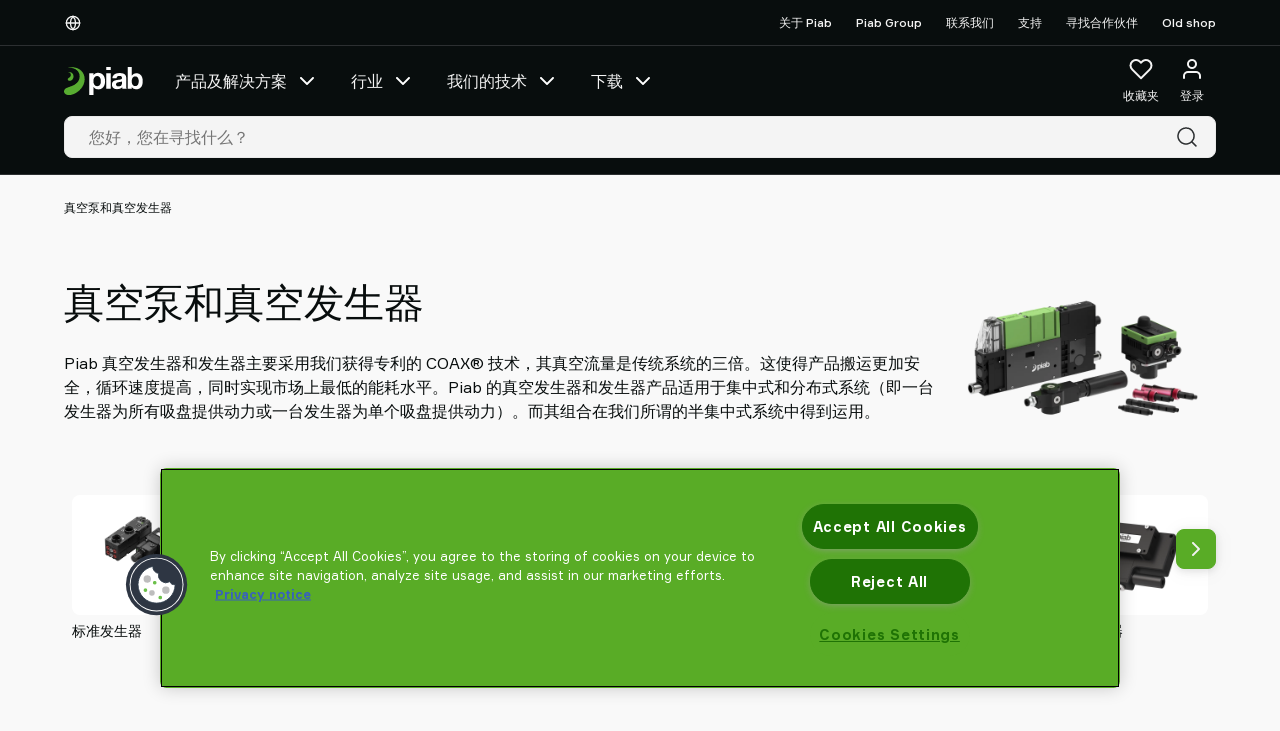

--- FILE ---
content_type: text/html; charset=utf-8
request_url: https://www.piab.com/zh-cn/vacuum-pumps-and-ejectors
body_size: 43695
content:
<!DOCTYPE html>
<html lang="zh">
<head>
    <meta charset="utf-8" />
    <meta name="viewport" content="width=device-width, initial-scale=1.0">

        <script type="text/javascript">
            !function (a, b, c, d, e, f, g, h) {
            a.RaygunObject = e, a[e] = a[e] || function () {
            (a[e].o = a[e].o || []).push(arguments)
            }, f = b.createElement(c), g = b.getElementsByTagName(c)[0],
            f.async = 1, f.src = d, g.parentNode.insertBefore(f, g), h = a.onerror, a.onerror = function (b, c, d, f, g) {
            h && h(b, c, d, f, g), g || (g = new Error(b)), a[e].q = a[e].q || [], a[e].q.push({
            e: g
            })
            }
            }(window, document, "script", "//cdn.raygun.io/raygun4js/raygun.min.js", "rg4js");
        </script>
        <script type="text/javascript">
            rg4js('apiKey', 'x5aNIdDt0sEqQHgSu2b6Cg');
            rg4js('enableCrashReporting', true);
            rg4js('setVersion', '7.5.6');
            rg4js('options', {
                ignore3rdPartyErrors: true,
                ignoreAjaxError: true,
                ignoreAjaxAbort: true
            });
        </script>

    <link rel="icon" href="/favicon.ico" sizes="any">
    <link rel="icon" href="/icon.svg" type="image/svg+xml">
    <link rel="apple-touch-icon" href="/apple-touch-icon.png">
    <link rel="manifest" href="/manifest">

    <title>Piab 的真空发生器和真空泵 | Piab 派亚博</title><link rel="stylesheet" type="text/css" href="/assets/browser.bundle.fff5d4672dc1416e4878.css" />
<meta name="description" content="探索 Piab 先进的真空泵和真空发生器其采用 COAX 技术具有无与伦比的效率和性能立即探索我们的产品系列" data-dynamic="1" />
<meta name="robots" content="index,follow" data-dynamic="1" />
<meta property="og:url" content="https://www.piab.com/zh-cn/vacuum-pumps-and-ejectors" data-dynamic="1" />
<meta property="og:type" content="website" data-dynamic="1" />
<meta property="og:title" content="Piab 的真空发生器和真空泵 | Piab 派亚博" data-dynamic="1" />
<meta property="og:description" content="探索 Piab 先进的真空泵和真空发生器其采用 COAX 技术具有无与伦比的效率和性能立即探索我们的产品系列" data-dynamic="1" />

                <script>
                if (!('Promise' in window && Promise.prototype.finally)) {
                    document.write('<' + 'script src="/assets/polyfills.bundle.f72649156c9f28d0831d.js" onerror="window.rg4js&&window.rg4js(\'send\', new Error(\'Failed to load: /assets/polyfills.bundle.f72649156c9f28d0831d.js\'))"></' + 'script>');
                }
                </script>
                <script>
                window.scopeReady = new Promise(function (res, rej) { window.resolveScopeReady = res; window.rejectScopeReady = rej; });
                </script>
            <link rel="canonical" href="https://www.piab.com/zh-cn/vacuum-pumps-and-ejectors" id="link-canonical" />
<script src="/assets/browser.bundle.0c186af1ef7cbe639b28.js" integrity="sha384-0b1TT0EEC/wA5IBaUKB48hv82bNfECcUe+8GyLMOexe60HxLcyxdolMH3luSUWzR" crossorigin="anonymous" async></script>
<script src="/assets/vendor.bundle.0c280094ad956b61b9c4.js" integrity="sha384-85n5gMcoTB7t5cWKgl59m1IvPa7WB6HFAOG6k/iQWWmp2VwZb86sR3nOAyNayhOZ" crossorigin="anonymous" async></script>
<script src="/assets/nitro.bundle.529a73c5d98264a6f7ce.js" integrity="sha384-2CUfGwkJ0sC9HPBlKUxlhImm8LbeVWRgGnLX55ArAtMh/E2VXWUJI1QcreKdoxoB" crossorigin="anonymous" async></script>
<script src="/assets/glitz.bundle.defd6030d34b7df7c500.js" integrity="sha384-YpUwkMxEjDMQOPwerGr+GLbOxKButQlSOeF6TORUh4Ahh4J6h/3EZ8cpprBM8XJO" crossorigin="anonymous" async></script>
<script src="/assets/2333.bundle.2517672a4072cc63b9ae.js" integrity="sha384-9Pc0DpWq8SHmGvNwSYzTgNVmzY1NlCZ8Pv6mw24983HDWl9Xr75iNypnsBVGW9QQ" crossorigin="anonymous" async></script>
<link rel="stylesheet" type="text/css" href="/assets/browser.bundle.fff5d4672dc1416e4878.css" integrity="sha384-sBJeTS46LZlYzjIcW3ZhfCxsz2O2D7XXVVhF2K3D6I/n6ThQidZ0uIPcN8ksAyVh" crossorigin="anonymous" />
<link rel="preload" href="/assets/Formular-Regular.40387a885dc3011e5425.woff2" as="font" crossorigin="anonymous" />
<link rel="preload" href="/assets/Formular-Medium.8601cecc43972ce74013.woff2" as="font" crossorigin="anonymous" />
<link rel="preload" href="/assets/Formular-Bold.abc022197c343a5674dc.woff2" as="font" crossorigin="anonymous" />


                <link rel="alternate" hreflang="x-default" href="https://www.piab.com/vacuum-pumps-and-ejectors">
                <link rel="alternate" hreflang="de-de" href="https://www.piab.com/de-de/vakuumpumpen-und-ejektoren">
                <link rel="alternate" hreflang="en-us" href="https://www.piab.com/en-us/vacuum-pumps-and-ejectors">
                <link rel="alternate" hreflang="es-es" href="https://www.piab.com/es-es/bombas-de-vacio-y-eyectores">
                <link rel="alternate" hreflang="fr-fr" href="https://www.piab.com/fr-fr/pompes-et-ejecteurs-a-vide">
                <link rel="alternate" hreflang="it-it" href="https://www.piab.com/it-it/pompe-a-vuoto-ed-eiettori">
                <link rel="alternate" hreflang="ja-jp" href="https://www.piab.com/ja-jp/vacuum-pumps-and-ejectors">
                <link rel="alternate" hreflang="ko-kr" href="https://www.piab.com/ko-kr/vacuum-pumps-and-ejectors">
                <link rel="alternate" hreflang="pl-pl" href="https://www.piab.com/pl-pl/pompy-i-eektory-proniowe">
                <link rel="alternate" hreflang="pt-br" href="https://www.piab.com/pt-br/bombas-e-ejetores-de-vacuo">
                <link rel="alternate" hreflang="ru-ru" href="https://www.piab.com/ru-ru/vacuum-pumps-and-ejectors">
                <link rel="alternate" hreflang="sv-se" href="https://www.piab.com/sv-se/vakuumpumpar-och-ejektorer">
                <link rel="alternate" hreflang="zh-cn" href="https://www.piab.com/zh-cn/vacuum-pumps-and-ejectors">

    <style data-glitz>@keyframes a{0%{opacity:0;transform:translateX(300px)}100%{opacity:1;transform:translateX(0)}}.a{flex-direction:column;-webkit-box-orient:vertical;-webkit-box-direction:normal}.b{display:-webkit-box;display:-moz-box;display:-ms-flexbox;display:-webkit-flex;display:flex}.c{min-height:100svh}.d{z-index:8}.e{border-bottom-width:4px}.f{border-bottom-color:#cb3e2e}.g{border-top-width:4px}.h{border-top-color:#cb3e2e}.i{border-right-width:4px}.j{border-right-color:#cb3e2e}.k{border-left-width:4px}.l{border-left-color:#cb3e2e}.m{border-radius:0}.n{color:#cb3e2e}.o{background-color:#ffffff}.p{text-align:center}.q{right:0}.r{bottom:0}.s{left:0}.t{position:fixed}.u{border-bottom-style:solid}.v{border-top-style:solid}.w{border-right-style:solid}.x{border-left-style:solid}.y{font-size:14px}.z{padding-bottom:16px}.a0{padding-top:16px}.a1{padding-right:16px}.a2{padding-left:16px}.a5{pointer-events:none}.a6{opacity:0}.a9{transform:translate(0, -100%)}.aa{left:16px}.ab{top:0}.ac{position:absolute}.ah{cursor:pointer}.ai{background-color:transparent;background-color:initial}.aj{text-align:inherit}.ak{text-decoration:none}.al{color:inherit}.am{-webkit-user-select:none;-moz-user-select:none;-ms-user-select:none;user-select:none}.an{padding-bottom:0}.ao{padding-top:0}.ap{padding-right:0}.aq{padding-left:0}.ar{border-bottom-width:0}.as{border-top-width:0}.at{border-right-width:0}.au{border-left-width:0}.av{font-weight:inherit}.aw{font-variant:inherit}.ax{font-style:inherit}.ay{font-size:inherit}.az{font-family:inherit}.b0{position:-webkit-sticky;position:sticky}.b1{z-index:3}.b2{transition-timing-function:ease-out}.b3{transition-duration:200ms}.b4{transition-property:background-color;-webkit-transition-property:background-color;-moz-transition-property:background-color}.b5{border-bottom-color:#2C2F31}.b6{border-bottom-width:1px}.b7{background-color:#080D0D}.b8{color:#f4f4f4}.b9{height:45px}.ba{justify-content:space-between;-webkit-box-pack:justify}.bb{flex-direction:row;-webkit-box-orient:horizontal;-webkit-box-direction:normal}.bc{align-items:center;-webkit-box-align:center}.bd{width:1152px}.be{max-width:calc(100vw - 48px)}.bf{margin-right:auto}.bg{margin-left:auto}.bh{flex-grow:0;-webkit-box-flex:0}.bi{flex-shrink:1}.bj{flex-basis:auto}.bk{font-weight:500}.bl{font-size:12px}.bm{white-space:nowrap}.bo{border-radius:8px}.bp{justify-content:center;-webkit-box-pack:center}.bq{display:-webkit-inline-box;display:-moz-inline-box;display:-ms-inline-flexbox;display:-webkit-inline-flex;display:inline-flex}.br{transition-property:color, background-color, border-color;-webkit-transition-property:color, background-color, border-color;-moz-transition-property:color, background-color, border-color}.bs{text-transform:inherit}.bz{border-bottom-color:transparent}.c0{border-top-color:transparent}.c1{border-top-width:1px}.c2{border-right-color:transparent}.c3{border-right-width:1px}.c4{border-left-color:transparent}.c5{border-left-width:1px}.c6{background-color:transparent}.c7{height:40px}.c8{line-height:1.5}.c9{flex-shrink:0}.ca{height:16px}.cb{width:16px}.cc{margin-right:8px}.cd{display:inline-block}.ce{font-size:1.5em}.cf{justify-content:flex-end;-webkit-box-pack:end}.ch{margin-left:24px}.cl{text-decoration:inherit}.cm{width:100%}.cn{max-width:100%}.co{display:block}.cp{align-items:flex-start;-webkit-box-align:start}.cq{position:relative}.cr{flex-grow:1;-webkit-box-flex:1}.cs{height:70px}.ct{margin-left:16px}.cu{padding-bottom:8px}.cv{padding-top:8px}.dd{overflow:hidden}.de{transition-property:color;-webkit-transition-property:color;-moz-transition-property:color}.dg{color:#ffffff}.dh{stroke-width:2px}.di{margin-left:8px}.dj{height:1em}.dk{width:1em}.do{min-width:48px}.dp{font-size:16px}.dq{height:48px}.dt{margin-top:6px}.du{margin-left:0}.dv{color:#2C2F31}.dw{border-bottom-color:#E9E9E9}.dx{border-top-color:#E9E9E9}.dy{border-right-color:#E9E9E9}.dz{border-left-color:#E9E9E9}.e0{background-color:#f4f4f4}.e1{cursor:-webkit-text;cursor:text}.e2{padding-left:8px}.e3{max-height:0}.e4{height:50px}.e5{min-height:40px}.e6{-webkit-overflow-scrolling:touch}.e7{overflow-x:auto}.e8{flex-wrap:wrap;-webkit-box-lines:multiple}.e9{margin-bottom:16px}.ea{margin-top:16px}.ed{list-style:none}.ee{margin-right:0}.ef{color:#080D0D}.eh{margin-bottom:0}.ei{margin-top:0}.ej{padding-bottom:48px}.ek{padding-top:32px}.el{gap:16px}.en{font-size:24px}.eo{font-weight:normal}.er{display:contents}.es{object-fit:contain}.et{min-width:0}.eu{flex-basis:270px}.ev{transition-timing-function:ease-in}.ew{transition-duration:300ms}.ex{transition-property:opacity;-webkit-transition-property:opacity;-moz-transition-property:opacity}.ey{height:unset}.f0{margin-bottom:48px}.f1{will-change:transform}.f2{width:calc(16.666666666666668% - 0px)}.f5{color:#060b0b}.f6{padding-right:8px}.f7{margin-bottom:8px}.f8{height:120px}.f9{mix-blend-mode:multiply}.fa{height:100%}.fe{order:2}.fh{line-height:1}.fj{gap:8px}.fk{clip:rect(0 0 0 0)}.fl{-webkit-clip-path:inset(100%);clip-path:inset(100%)}.fm{margin-bottom:-1px}.fn{margin-top:-1px}.fo{margin-right:-1px}.fp{margin-left:-1px}.fq{height:1px}.fr{width:1px}.fs{border-bottom-color:#9da2a6}.ft{border-top-color:#9da2a6}.fu{border-right-color:#9da2a6}.fv{border-left-color:#9da2a6}.fw{height:auto}.g2{width:50%}.g3{margin-right:16px}.g4{height:20px}.g5{width:20px}.g9{padding-right:40px}.ga{min-width:100%}.gc{-webkit-appearance:none;-moz-appearance:none;appearance:none}.gd{right:12px}.ge{transition-property:transform;-webkit-transition-property:transform;-moz-transition-property:transform}.gf{transform:scaleY(1)}.gg{row-gap:16px}.gh{border-top-color:#E4E5E6}.gi{row-gap:8px}.gj{-webkit-column-gap:8px;column-gap:8px}.gk{order:3}.gl{grid-row-gap:32px}.gm{grid-column-gap:24px}.gn{grid-template-columns:repeat(4, minmax(0, 1fr));-ms-grid-columns:repeat(4, minmax(0, 1fr))}.go{display:-ms-grid;display:grid}.gq{border-bottom-color:#E4E5E6}.gr{border-right-color:#E4E5E6}.gs{border-left-color:#E4E5E6}.gt{padding-top:24px}.gu{min-height:366px}.gv{will-change:box-shadow}.gw{transition-property:box-shadow;-webkit-transition-property:box-shadow;-moz-transition-property:box-shadow}.gx{margin-bottom:24px}.gy{height:124px}.gz{z-index:1}.h0{border-radius:11px}.h1{background-color:#E4E5E6}.h2{padding-bottom:4px}.h3{padding-top:4px}.h4{width:-webkit-fit-content;width:-moz-fit-content;width:fit-content}.h5{top:-35px}.h6{margin-right:4px}.h7{word-break:break-word}.h8{margin-bottom:4px}.h9{-webkit-box-orient:vertical}.ha{-webkit-line-clamp:1}.hb{display:-webkit-box}.he{-webkit-line-clamp:4}.hf{color:#59AC26}.hg{margin-left:4px}.hh{font-size:1em}.hi{transform:rotate(270deg)}.hj{top:16px}.hk{color:#f2f2f2}.hl{background-color:#cb3e2e}.hm{font-size:10px}.hn{text-transform:uppercase}.ho{border-bottom-right-radius:4px}.hp{border-top-right-radius:4px}.hq{border-bottom-color:#59AC26}.hr{border-top-color:#59AC26}.hs{border-right-color:#59AC26}.ht{border-left-color:#59AC26}.hu{background-color:#59AC26}.hv{overflow-anchor:none}.hw{order:4}.i3{padding-bottom:12px}.i4{padding-top:12px}.i5{padding-right:32px}.i6{padding-left:32px}.i8{transform:scale(1)}.i9{opacity:1}.ia{transition-property:opacity, transform;-webkit-transition-property:opacity, transform;-moz-transition-property:opacity, transform}.ib{text-overflow:ellipsis}.ic{border-top-color:#2C2F31}.id{padding-right:48px}.ie{padding-left:48px}.if{padding-bottom:24px}.ig{margin-bottom:32px}.ih{flex-basis:0}.ij{align-items:flex-end;-webkit-box-align:end}.ik{width:32px}.il{height:32px}.im{align-self:center;-ms-grid-row-align:center}.ip{height:-webkit-fit-content;height:-moz-fit-content;height:fit-content}.ir{color:#9da2a6}.is{z-index:6}.it{transform:translateX(-50%)}.iu{left:50%}.iv{border-radius:20px}.iw{right:20px}.ix{bottom:15px}.iy{height:60px}.iz{width:60px}.j0{animation-fill-mode:forwards}.j1{animation-delay:2000ms}.j2{animation-timing-function:ease-out}.j3{animation-duration:800ms}.j4{animation-name:a}.j5{width:35px}.j6{height:1500px}.j7{z-index:7}.j8{bottom:78px}.a3:focus{pointer-events:none}.a4:focus{opacity:0}.a7:focus{z-index:5}.a8:focus{transform:translate(0, 0)}.ae:focus{outline-color:#fcbe00;outline-color:-webkit-focus-ring-color}.af:focus{outline-style:solid}.ag:focus{outline-width:0}.gb:focus{outline-style:none}.bn:disabled{cursor:default}.cg:hover{text-decoration:underline}.ck:hover{color:inherit}.cz:hover{color:#59AC26}.df:hover{text-decoration:inherit}.i7:hover{text-decoration:none}.ci:active{text-decoration:inherit}.cj:active{color:inherit}.iq:active{text-decoration:underline}.cw:hover::after{border-bottom-color:#59AC26}.cx:hover::after{transform:translateX(0)}.cy:hover::after{opacity:1}.d0::after{transition-timing-function:ease-out}.d1::after{transition-duration:200ms}.d2::after{transition-property:opacity, transform;-webkit-transition-property:opacity, transform;-moz-transition-property:opacity, transform}.d3::after{transform:translateX(-100%)}.d4::after{opacity:0}.d5::after{border-bottom-color:transparent}.d6::after{border-bottom-style:solid}.d7::after{border-bottom-width:2px}.d8::after{width:100%}.d9::after{bottom:0}.da::after{right:0}.db::after{position:absolute}.dc::after{content:""}.eb:empty:before{white-space:pre}.ec:empty:before{content:" "}.g6:focus-within{outline-color:currentcolor;outline-color:-webkit-focus-ring-color}.g7:focus-within{outline-style:solid}.g8:focus-within{outline-width:0}.hd:last-child{margin-bottom:0}.in:last-child{padding-right:0}.io:last-child{padding-bottom:0}.ii:not(:last-child){margin-right:32px}</style><style data-glitz media="(hover: hover)">.bt:hover{border-bottom-color:transparent}.bu:hover{border-top-color:transparent}.bv:hover{border-right-color:transparent}.bw:hover{border-left-color:transparent}.bx:hover{background-color:transparent}.by:hover{color:inherit}.f3:hover{text-decoration:underline}.f4:hover{color:#59AC26}.fx:hover{border-bottom-color:#9da2a6}.fy:hover{border-top-color:#9da2a6}.fz:hover{border-right-color:#9da2a6}.g0:hover{border-left-color:#9da2a6}.hx:hover{border-bottom-color:#1F7305}.hy:hover{border-top-color:#1F7305}.hz:hover{border-right-color:#1F7305}.i0:hover{border-left-color:#1F7305}.i1:hover{background-color:#1F7305}.i2:hover{color:#f2f2f2}</style><style data-glitz media="(min-width: 768px)">.eg{text-align:left}.em{font-size:40px}.ep{margin-bottom:24px}.eq{margin-top:24px}.ez{margin-bottom:96px}.fb{font-size:14px}.fc{flex-direction:row;-webkit-box-orient:horizontal;-webkit-box-direction:normal}.fd{align-items:center;-webkit-box-align:center}.ff{font-size:16px}.fg{margin-bottom:0}.fi{justify-content:flex-end;-webkit-box-pack:end}.g1{width:auto}.hc{font-size:12px}</style><style data-glitz media="(min-width: 1024px)">.dl{flex-direction:column;-webkit-box-orient:vertical;-webkit-box-direction:normal}.dm{padding-right:8px}.dn{padding-left:8px}.dr{flex-shrink:0}.ds{flex-grow:1;-webkit-box-flex:1}.gp:hover{box-shadow:0px 3px 5px 1px rgba(0,0,0,.12)}</style>
<script>(function(w,d,s,l,i){w[l]=w[l]||[];w[l].push({'gtm.start':
new Date().getTime(),event:'gtm.js'});var f=d.getElementsByTagName(s)[0],
j=d.createElement(s),dl=l!='dataLayer'?'&l='+l:'';j.async=true;j.src=
'https://www.googletagmanager.com/gtm.js?id='+i+dl;f.parentNode.insertBefore(j,f);
})(window,document,'script','dataLayer','GTM-KCHRHDN7');</script>
    <style>
        *,
        *::before,
        *::after {
            box-sizing: border-box;
        }

        body {
            margin: 0;
        }
    </style>
</head>
<body class="piab-site">
<noscript><iframe src="https://www.googletagmanager.com/ns.html?id=GTM-KCHRHDN7"
height="0" width="0" style="display:none;visibility:hidden"></iframe></noscript>

    <div id="container"><div class="a b c"><noscript class="d e f g h i j k l m n o p q r s t u v w x y z a0 a1 a2">看起来您的浏览器不支持 JavaScript，或者您已关闭 JavaScript。JavaScript 是为了给您提供最好的体验而需要的。</noscript><button type="button" class="a3 a4 a5 a6 a7 a8 a9 aa ab ac ae af ag ah ai aj ak al am an ao ap aq ar as at au av aw ax ay az">跳至内容</button><header class="ab b0 b1 b2 b3 b4"><div><div class="b5 u b6 b7 b8"><div class="b9 ba bb bc b bd be bf bg"><div class="bh bi bj"><div class="bk bl b8 bc b bm an ao ap aq az"><button aria-label="选择您的语言" type="button" class="bm an ao ap aq ay az ae af ag bn bk bo bp bc bq b2 b3 br bs bt bu bv bw bx by u bz b6 v c0 c1 w c2 c3 x c4 c5 al c6 c7 c8 ah aj ak am aw ax"><svg xmlns="http://www.w3.org/2000/svg" width="1em" height="1em" viewBox="0 0 24 24" fill="none" stroke="currentColor" stroke-width="2" stroke-linecap="round" stroke-linejoin="round" alt="" class="c9 ca cb cc cd ce"><circle cx="12" cy="12" r="10"></circle><line x1="2" y1="12" x2="22" y2="12"></line><path d="M12 2a15.3 15.3 0 0 1 4 10 15.3 15.3 0 0 1-4 10 15.3 15.3 0 0 1-4-10 15.3 15.3 0 0 1 4-10z"></path></svg></button></div></div><div class="bj c9 bh"></div><nav class="cf b bh bi bj"><a target="_self" class="bk bl cg ch ci cj ck cl al ae af ag" data-scope-link="true" href="/zh-cn/about-piab">关于 Piab</a><a target="_self" class="bk bl cg ch ci cj ck cl al ae af ag" href="http://piabgroup.com/">Piab Group</a><a target="_self" class="bk bl cg ch ci cj ck cl al ae af ag" data-scope-link="true" href="/zh-cn/support/contact-us">联系我们</a><a target="_self" class="bk bl cg ch ci cj ck cl al ae af ag" data-scope-link="true" href="/zh-cn/support">支持</a><a target="_self" class="bk bl cg ch ci cj ck cl al ae af ag" data-scope-link="true" href="/zh-cn/support/find-partner">寻找合作伙伴</a><a target="_self" class="bk bl cg ch ci cj ck cl al ae af ag" href="https://old.piab.com/shop/">Old shop</a></nav></div></div><div class="b7 b5 u b6 b8 cm cn bf bg co"><div class="z cp a b cq bd be bf bg"><div class="bj c9 cr cs cm ba bb bc b"><div class="bc b"><a aria-label="前往主页" class="ae af ag" data-scope-link="true" href="/zh-CN"><svg xmlns="http://www.w3.org/2000/svg" xmlns:xlink="http://www.w3.org/1999/xlink" viewBox="0 0 79 29" height="29" class="co"><defs><path id="svg1149507728_a" d="M0 28.107h78.854V.001H0z"></path></defs><g fill="none" fill-rule="evenodd"><path fill="#FEFEFE" d="M34.925 18.742q.706-.427 1.143-1.113.434-.687.617-1.601a9.6 9.6 0 0 0 .178-1.865q.001-.942-.193-1.86a5 5 0 0 0-.648-1.633 3.6 3.6 0 0 0-1.157-1.16q-.706-.441-1.73-.44-1.05-.001-1.76.44a3.54 3.54 0 0 0-1.14 1.145 4.8 4.8 0 0 0-.616 1.617 10 10 0 0 0-.18 1.891q0 .949.195 1.865.195.914.63 1.6a3.4 3.4 0 0 0 1.16 1.114q.72.43 1.742.428 1.053.002 1.759-.428M29.379 6.234v2.01h.06q.78-1.28 1.984-1.862 1.201-.58 2.645-.579 1.834 0 3.158.701a6.6 6.6 0 0 1 2.194 1.861q.873 1.161 1.294 2.702.42 1.542.42 3.22 0 1.589-.42 3.053a7.8 7.8 0 0 1-1.278 2.593 6.3 6.3 0 0 1-2.136 1.8q-1.278.673-2.99.672a6 6 0 0 1-2.662-.595 5.07 5.07 0 0 1-2-1.753h-.06v8.039h-4.27V6.234z"></path><mask id="svg1149507728_b" fill="#fff"><use xlink:href="#svg1149507728_a"></use></mask><path fill="#FEFEFE" d="M42.228 21.85h4.615V6.234h-4.615zm0-18.743h4.615V0h-4.615v3.106Zm15.108 11.56a7 7 0 0 1-.851.222q-.453.089-.95.148-.498.06-.995.147-.469.09-.921.237a2.7 2.7 0 0 0-.791.4 1.9 1.9 0 0 0-.542.636q-.205.385-.204.976 0 .563.204.946.205.385.557.607.35.221.819.311.468.087.966.088 1.23 0 1.903-.414.67-.414.995-.992.32-.576.396-1.168a8 8 0 0 0 .072-.945v-1.569a1.9 1.9 0 0 1-.658.37m-8.21-5.93a5 5 0 0 1 1.639-1.568 7.1 7.1 0 0 1 2.238-.842q1.244-.253 2.502-.253 1.142 0 2.312.164 1.172.162 2.139.636a4.2 4.2 0 0 1 1.578 1.316q.616.842.614 2.233v7.956q0 1.035.118 1.982c.077.632.216 1.17.41 1.49h-4.214a7 7 0 0 1-.19-.796 6 6 0 0 1-.103-.754 5.4 5.4 0 0 1-2.341 1.45 9.2 9.2 0 0 1-2.75.413 7.3 7.3 0 0 1-2.02-.265 4.6 4.6 0 0 1-1.64-.826 3.9 3.9 0 0 1-1.098-1.423q-.394-.856-.394-2.04 0-1.301.454-2.145.451-.842 1.17-1.346a5.3 5.3 0 0 1 1.638-.754 19 19 0 0 1 1.86-.4 33 33 0 0 1 1.843-.236 10.6 10.6 0 0 0 1.61-.267q.703-.176 1.113-.517.408-.34.38-.99.001-.68-.22-1.079a1.63 1.63 0 0 0-.586-.623 2.3 2.3 0 0 0-.848-.295 7 7 0 0 0-1.038-.073q-1.229 0-1.934.53-.7.535-.819 1.776h-4.155q.087-1.478.732-2.455m25.41 3.697a4.9 4.9 0 0 0-.637-1.558 3.36 3.36 0 0 0-1.088-1.074q-.651-.395-1.578-.396-.898 0-1.565.396a3.3 3.3 0 0 0-1.1 1.074q-.435.676-.638 1.558a8.2 8.2 0 0 0-.203 1.854q0 .942.203 1.822.202.884.638 1.56a3.3 3.3 0 0 0 1.1 1.074q.667.396 1.565.397.927-.001 1.578-.397A3.4 3.4 0 0 0 73.9 17.67q.434-.676.637-1.56a8 8 0 0 0 .203-1.822 8.3 8.3 0 0 0-.203-1.854ZM67.87 0v8.522h.059a4.4 4.4 0 0 1 2.043-1.72 6.8 6.8 0 0 1 2.68-.545q1.13 0 2.232.472 1.098.469 1.985 1.44.881.97 1.434 2.484.55 1.516.549 3.604.001 2.088-.55 3.604-.552 1.514-1.433 2.483-.887.973-1.985 1.441a5.6 5.6 0 0 1-2.232.472q-1.65 0-2.956-.53a3.77 3.77 0 0 1-1.97-1.794h-.059v1.916h-3.901V0z" mask="url(#svg1149507728_b)"></path><path fill="#58AC31" d="M5.323 5.114c-.854 0-1.318.14-1.477.165-.015.002-.015.028.002.028 2.207 0 3.004 1.226 3.004 2.49 0 1.236-.75 2.303-1.829 2.924-.488.281-1.257.634-1.257 1.76 0 1.124 2.408 2.425 4.634.017 1.977-2.138 1.502-7.384-3.077-7.384" mask="url(#svg1149507728_b)"></path><path fill="#58AC31" d="M7.788.158c-2.85-.054-3.77.259-4 .343-.006.003-.006.014.001.014 13.213 0 13.907 10.558 9.242 15.3-3.052 3.095-7.448 3.806-10.483 5.124-4.272 2.09-3.05 7.44 2.757 7.158 1.584-.078 3.423-.481 5.69-1.6C25.463 18.8 23.14.444 7.789.158" mask="url(#svg1149507728_b)"></path></g></svg></a><nav aria-label="main menu" class="ct bf bc b c7"><a id="menu-zh-cn/products-solutions" aria-expanded="false" class="bm cu cv az ay bk cw cx cy cz d0 d1 d2 d3 d4 d5 d6 d7 d8 d9 da db dc dd cq a1 a2 bc b b2 b3 de ci cj df cl al ae af ag" data-scope-link="true" href="/zh-cn/products-solutions">产品及解决方案<svg xmlns="http://www.w3.org/2000/svg" width="1em" height="1em" viewBox="0 0 24 24" fill="none" stroke="currentColor" stroke-width="2" stroke-linecap="round" stroke-linejoin="round" alt="" class="dg dh di ce dj dk bq"><polyline points="6 9 12 15 18 9"></polyline></svg></a><a id="menu-zh-cn/industries" aria-expanded="false" class="bm cu cv az ay bk cw cx cy cz d0 d1 d2 d3 d4 d5 d6 d7 d8 d9 da db dc dd cq a1 a2 bc b b2 b3 de ci cj df cl al ae af ag" data-scope-link="true" href="/zh-cn/industries">行业<svg xmlns="http://www.w3.org/2000/svg" width="1em" height="1em" viewBox="0 0 24 24" fill="none" stroke="currentColor" stroke-width="2" stroke-linecap="round" stroke-linejoin="round" alt="" class="dg dh di ce dj dk bq"><polyline points="6 9 12 15 18 9"></polyline></svg></a><a id="menu-zh-cn/our-technologies" aria-expanded="false" class="bm cu cv az ay bk cw cx cy cz d0 d1 d2 d3 d4 d5 d6 d7 d8 d9 da db dc dd cq a1 a2 bc b b2 b3 de ci cj df cl al ae af ag" data-scope-link="true" href="/zh-cn/our-technologies">我们的技术<svg xmlns="http://www.w3.org/2000/svg" width="1em" height="1em" viewBox="0 0 24 24" fill="none" stroke="currentColor" stroke-width="2" stroke-linecap="round" stroke-linejoin="round" alt="" class="dg dh di ce dj dk bq"><polyline points="6 9 12 15 18 9"></polyline></svg></a><a id="menu-zh-cn/downloads" aria-expanded="false" class="bm cu cv az ay bk cw cx cy cz d0 d1 d2 d3 d4 d5 d6 d7 d8 d9 da db dc dd cq a1 a2 bc b b2 b3 de ci cj df cl al ae af ag" data-scope-link="true" href="/zh-cn/downloads">下载<svg xmlns="http://www.w3.org/2000/svg" width="1em" height="1em" viewBox="0 0 24 24" fill="none" stroke="currentColor" stroke-width="2" stroke-linecap="round" stroke-linejoin="round" alt="" class="dg dh di ce dj dk bq"><polyline points="6 9 12 15 18 9"></polyline></svg></a></nav></div><nav class="cm cf b"><button aria-expanded="false" aria-label="收藏夹" type="button" class="dl dm dn an ao ap aq a cq az do dp dq c8 ae af ag bn bk bo bp bc bq b2 b3 br bs bt bu bv bw bx by u bz b6 v c0 c1 w c2 c3 x c4 c5 al c6 ah aj ak am aw ax"><svg xmlns="http://www.w3.org/2000/svg" width="1em" height="1em" viewBox="0 0 24 24" fill="none" stroke="currentColor" stroke-width="2" stroke-linecap="round" stroke-linejoin="round" alt="" class="dr ds ce dj dk bq"><path d="M20.84 4.61a5.5 5.5 0 0 0-7.78 0L12 5.67l-1.06-1.06a5.5 5.5 0 0 0-7.78 7.78l1.06 1.06L12 21.23l7.78-7.78 1.06-1.06a5.5 5.5 0 0 0 0-7.78z"></path></svg><div class="bm cr bl bk dt">收藏夹</div></button><button aria-expanded="false" aria-label="登录 / 注册" data-test-id="open-login-button" type="button" class="dl dm dn an ao ap aq a cq az do dp dq c8 ae af ag bn bk bo bp bc bq b2 b3 br bs bt bu bv bw bx by u bz b6 v c0 c1 w c2 c3 x c4 c5 al c6 ah aj ak am aw ax"><svg xmlns="http://www.w3.org/2000/svg" width="1em" height="1em" viewBox="0 0 24 24" fill="none" stroke="currentColor" stroke-width="2" stroke-linecap="round" stroke-linejoin="round" alt="" class="dr ds ce dj dk bq"><path d="M20 21v-2a4 4 0 0 0-4-4H8a4 4 0 0 0-4 4v2"></path><circle cx="12" cy="7" r="4"></circle></svg><div class="bm cr bl bk dt">登录</div></button></nav></div><div class="du bj bi cr dv cm cq"><div><form action="/zh-cn/search" class="cn cq"><div class="bo u b6 dw v c1 dx w c3 dy x c5 dz al e0 bc b"><input type="search" name="q" autoComplete="off" value="" placeholder="您好，您在寻找什么？" class="dp cu cv a1 a2 c7 c8 di c6 e1 ag al ar as at au cm ae af b2 b3 de"/><button aria-label="搜索" type="submit" class="e2 dp cu cv a1 c7 c8 ae af ag ah ai aj ak al am ar as at au av aw ax az"><svg xmlns="http://www.w3.org/2000/svg" width="1em" height="1em" alt="" class="co ce dj dk"><path fill="currentColor" d="M11 2.25a8.75 8.75 0 0 1 6.695 14.384l3.835 3.836a.75.75 0 0 1-1.06 1.06l-3.836-3.835A8.75 8.75 0 1 1 11 2.25m0 1.5a7.25 7.25 0 1 0 5.05 12.452 1 1 0 0 1 .07-.082l.084-.073.078-.08A7.25 7.25 0 0 0 11 3.75"></path></svg></button></div></form></div></div></div></div></div></header><div class=""></div><div class="cr b"><span class="e3 e4 a5 co cm s ab ac"></span><main class="cm cn bf bg co"><nav class="bd be bf bg co"><ul class="e5 e6 bm e7 e8 bl e9 ea eb ec b ed an ao ap aq ee du"><li class="ak bk ef cu cv cd"><span>真空泵和真空发生器</span></li></ul></nav><div class="bd be bf bg co"><div class="cm"></div><div class="cm"><section><section class="eg eh ei p cm cn bf bg co"><div class="ej ek el bc b"><div><h1 class="eh ei em en az eo">真空泵和真空发生器</h1><div class="ep eq e9 ea"><div class="">Piab 真空发生器和发生器主要采用我们获得专利的 COAX® 技术，其真空流量是传统系统的三倍。这使得产品搬运更加安全，循环速度提高，同时实现市场上最低的能耗水平。Piab 的真空发生器和发生器产品适用于集中式和分布式系统（即一台发生器为所有吸盘提供动力或一台发生器为单个吸盘提供动力）。而其组合在我们所谓的半集中式系统中得到运用。</div></div></div><picture class="er"><source srcSet="https://www.piab.com/cdn-cgi/image/quality=60,width=200,format=auto/globalassets/productimages/111325_vacuum-pumps-and-ejectors_category-image_resized.png?ref=BE59CFCF36 300w, https://www.piab.com/cdn-cgi/image/quality=60,width=488,format=auto/globalassets/productimages/111325_vacuum-pumps-and-ejectors_category-image_resized.png?ref=BE59CFCF36 732w, https://www.piab.com/cdn-cgi/image/quality=60,width=832,format=auto/globalassets/productimages/111325_vacuum-pumps-and-ejectors_category-image_resized.png?ref=BE59CFCF36 1248w, https://www.piab.com/cdn-cgi/image/quality=60,width=1264,format=auto/globalassets/productimages/111325_vacuum-pumps-and-ejectors_category-image_resized.png?ref=BE59CFCF36 1896w, https://www.piab.com/cdn-cgi/image/quality=60,width=1696,format=auto/globalassets/productimages/111325_vacuum-pumps-and-ejectors_category-image_resized.png?ref=BE59CFCF36 2544w, https://www.piab.com/cdn-cgi/image/quality=60,width=2560,format=auto/globalassets/productimages/111325_vacuum-pumps-and-ejectors_category-image_resized.png?ref=BE59CFCF36 3840w" sizes="(max-width: 1152px) calc((100vw - 24px) * 1 - 0px),
    1152px" media="(min-device-pixel-ratio: 3), (-webkit-min-device-pixel-ratio: 3), (min-resolution: 288dpi)"/><source srcSet="https://www.piab.com/cdn-cgi/image/quality=60,width=200,format=auto/globalassets/productimages/111325_vacuum-pumps-and-ejectors_category-image_resized.png?ref=BE59CFCF36 200w, https://www.piab.com/cdn-cgi/image/quality=60,width=488,format=auto/globalassets/productimages/111325_vacuum-pumps-and-ejectors_category-image_resized.png?ref=BE59CFCF36 488w, https://www.piab.com/cdn-cgi/image/quality=60,width=832,format=auto/globalassets/productimages/111325_vacuum-pumps-and-ejectors_category-image_resized.png?ref=BE59CFCF36 832w, https://www.piab.com/cdn-cgi/image/quality=60,width=1264,format=auto/globalassets/productimages/111325_vacuum-pumps-and-ejectors_category-image_resized.png?ref=BE59CFCF36 1264w, https://www.piab.com/cdn-cgi/image/quality=60,width=1696,format=auto/globalassets/productimages/111325_vacuum-pumps-and-ejectors_category-image_resized.png?ref=BE59CFCF36 1696w, https://www.piab.com/cdn-cgi/image/quality=60,width=2560,format=auto/globalassets/productimages/111325_vacuum-pumps-and-ejectors_category-image_resized.png?ref=BE59CFCF36 2560w" sizes="(max-width: 1152px) calc((100vw - 24px) * 1 - 0px),
    1152px" media="(min-device-pixel-ratio: 2), (-webkit-min-device-pixel-ratio: 2), (min-resolution: 192dpi)"/><source srcSet="https://www.piab.com/cdn-cgi/image/quality=80,width=100,format=auto/globalassets/productimages/111325_vacuum-pumps-and-ejectors_category-image_resized.png?ref=BE59CFCF36 100w, https://www.piab.com/cdn-cgi/image/quality=80,width=244,format=auto/globalassets/productimages/111325_vacuum-pumps-and-ejectors_category-image_resized.png?ref=BE59CFCF36 244w, https://www.piab.com/cdn-cgi/image/quality=80,width=416,format=auto/globalassets/productimages/111325_vacuum-pumps-and-ejectors_category-image_resized.png?ref=BE59CFCF36 416w, https://www.piab.com/cdn-cgi/image/quality=80,width=632,format=auto/globalassets/productimages/111325_vacuum-pumps-and-ejectors_category-image_resized.png?ref=BE59CFCF36 632w, https://www.piab.com/cdn-cgi/image/quality=80,width=848,format=auto/globalassets/productimages/111325_vacuum-pumps-and-ejectors_category-image_resized.png?ref=BE59CFCF36 848w, https://www.piab.com/cdn-cgi/image/quality=80,width=1280,format=auto/globalassets/productimages/111325_vacuum-pumps-and-ejectors_category-image_resized.png?ref=BE59CFCF36 1280w, https://www.piab.com/cdn-cgi/image/quality=80,width=1920,format=auto/globalassets/productimages/111325_vacuum-pumps-and-ejectors_category-image_resized.png?ref=BE59CFCF36 1920w" sizes="(max-width: 1152px) calc((100vw - 24px) * 1 - 0px),
    1152px"/><img loading="lazy" src="https://www.piab.com/cdn-cgi/image/width=1152,format=auto/globalassets/productimages/111325_vacuum-pumps-and-ejectors_category-image_resized.png?ref=BE59CFCF36" width="1668" height="882" alt="真空泵和真空发生器" class="es et eu c9 bh a6 ev ew ex cm ey cn"/></picture></div></section><div class="ez f0 cm cq"><div class="dd bj c9 cr"><div class="cc f1 b"><div class="e2 f2 bj c9 bh cq"><a class="f3 f4 f5 y a b ci cj df ck cl ae af ag" data-scope-link="true" href="/zh-cn/vacuum-pumps-and-ejectors/standard-ejectors"><div class="o bo cu cv f6 e2 f7 f8"><picture class="er"><source srcSet="https://www.piab.com/cdn-cgi/image/quality=60,width=200,format=auto/globalassets/productimages/371543_piclassic-neo-intro-image_3000x2300.png?ref=4962650556 300w, https://www.piab.com/cdn-cgi/image/quality=60,width=488,format=auto/globalassets/productimages/371543_piclassic-neo-intro-image_3000x2300.png?ref=4962650556 732w, https://www.piab.com/cdn-cgi/image/quality=60,width=832,format=auto/globalassets/productimages/371543_piclassic-neo-intro-image_3000x2300.png?ref=4962650556 1248w, https://www.piab.com/cdn-cgi/image/quality=60,width=1264,format=auto/globalassets/productimages/371543_piclassic-neo-intro-image_3000x2300.png?ref=4962650556 1896w, https://www.piab.com/cdn-cgi/image/quality=60,width=1696,format=auto/globalassets/productimages/371543_piclassic-neo-intro-image_3000x2300.png?ref=4962650556 2544w, https://www.piab.com/cdn-cgi/image/quality=60,width=2560,format=auto/globalassets/productimages/371543_piclassic-neo-intro-image_3000x2300.png?ref=4962650556 3840w" sizes="(max-width: 1152px) calc((100vw - 24px) * 1 - 0px),
    1152px" media="(min-device-pixel-ratio: 3), (-webkit-min-device-pixel-ratio: 3), (min-resolution: 288dpi)"/><source srcSet="https://www.piab.com/cdn-cgi/image/quality=60,width=200,format=auto/globalassets/productimages/371543_piclassic-neo-intro-image_3000x2300.png?ref=4962650556 200w, https://www.piab.com/cdn-cgi/image/quality=60,width=488,format=auto/globalassets/productimages/371543_piclassic-neo-intro-image_3000x2300.png?ref=4962650556 488w, https://www.piab.com/cdn-cgi/image/quality=60,width=832,format=auto/globalassets/productimages/371543_piclassic-neo-intro-image_3000x2300.png?ref=4962650556 832w, https://www.piab.com/cdn-cgi/image/quality=60,width=1264,format=auto/globalassets/productimages/371543_piclassic-neo-intro-image_3000x2300.png?ref=4962650556 1264w, https://www.piab.com/cdn-cgi/image/quality=60,width=1696,format=auto/globalassets/productimages/371543_piclassic-neo-intro-image_3000x2300.png?ref=4962650556 1696w, https://www.piab.com/cdn-cgi/image/quality=60,width=2560,format=auto/globalassets/productimages/371543_piclassic-neo-intro-image_3000x2300.png?ref=4962650556 2560w" sizes="(max-width: 1152px) calc((100vw - 24px) * 1 - 0px),
    1152px" media="(min-device-pixel-ratio: 2), (-webkit-min-device-pixel-ratio: 2), (min-resolution: 192dpi)"/><source srcSet="https://www.piab.com/cdn-cgi/image/quality=80,width=100,format=auto/globalassets/productimages/371543_piclassic-neo-intro-image_3000x2300.png?ref=4962650556 100w, https://www.piab.com/cdn-cgi/image/quality=80,width=244,format=auto/globalassets/productimages/371543_piclassic-neo-intro-image_3000x2300.png?ref=4962650556 244w, https://www.piab.com/cdn-cgi/image/quality=80,width=416,format=auto/globalassets/productimages/371543_piclassic-neo-intro-image_3000x2300.png?ref=4962650556 416w, https://www.piab.com/cdn-cgi/image/quality=80,width=632,format=auto/globalassets/productimages/371543_piclassic-neo-intro-image_3000x2300.png?ref=4962650556 632w, https://www.piab.com/cdn-cgi/image/quality=80,width=848,format=auto/globalassets/productimages/371543_piclassic-neo-intro-image_3000x2300.png?ref=4962650556 848w, https://www.piab.com/cdn-cgi/image/quality=80,width=1280,format=auto/globalassets/productimages/371543_piclassic-neo-intro-image_3000x2300.png?ref=4962650556 1280w, https://www.piab.com/cdn-cgi/image/quality=80,width=1920,format=auto/globalassets/productimages/371543_piclassic-neo-intro-image_3000x2300.png?ref=4962650556 1920w" sizes="(max-width: 1152px) calc((100vw - 24px) * 1 - 0px),
    1152px"/><img loading="lazy" src="https://www.piab.com/cdn-cgi/image/width=1152,format=auto/globalassets/productimages/371543_piclassic-neo-intro-image_3000x2300.png?ref=4962650556" width="3000" height="2300" alt="标准发生器" class="f9 es cm fa a6 ev ew ex cn"/></picture></div><h5 class="fb y az eo">标准发生器</h5></a></div><div class="e2 f2 bj c9 bh cq"><a class="f3 f4 f5 y a b ci cj df ck cl ae af ag" data-scope-link="true" href="/zh-cn/vacuum-pumps-and-ejectors/compact-and-stackable-ejectors"><div class="o bo cu cv f6 e2 f7 f8"><picture class="er"><source srcSet="https://www.piab.com/cdn-cgi/image/quality=60,width=200,format=auto/globalassets/productimages/111460_compact--stackable-ejectors.png?ref=F3C73F60AB 300w, https://www.piab.com/cdn-cgi/image/quality=60,width=488,format=auto/globalassets/productimages/111460_compact--stackable-ejectors.png?ref=F3C73F60AB 732w, https://www.piab.com/cdn-cgi/image/quality=60,width=832,format=auto/globalassets/productimages/111460_compact--stackable-ejectors.png?ref=F3C73F60AB 1248w, https://www.piab.com/cdn-cgi/image/quality=60,width=1264,format=auto/globalassets/productimages/111460_compact--stackable-ejectors.png?ref=F3C73F60AB 1896w, https://www.piab.com/cdn-cgi/image/quality=60,width=1696,format=auto/globalassets/productimages/111460_compact--stackable-ejectors.png?ref=F3C73F60AB 2544w, https://www.piab.com/cdn-cgi/image/quality=60,width=2560,format=auto/globalassets/productimages/111460_compact--stackable-ejectors.png?ref=F3C73F60AB 3840w" sizes="(max-width: 1152px) calc((100vw - 24px) * 1 - 0px),
    1152px" media="(min-device-pixel-ratio: 3), (-webkit-min-device-pixel-ratio: 3), (min-resolution: 288dpi)"/><source srcSet="https://www.piab.com/cdn-cgi/image/quality=60,width=200,format=auto/globalassets/productimages/111460_compact--stackable-ejectors.png?ref=F3C73F60AB 200w, https://www.piab.com/cdn-cgi/image/quality=60,width=488,format=auto/globalassets/productimages/111460_compact--stackable-ejectors.png?ref=F3C73F60AB 488w, https://www.piab.com/cdn-cgi/image/quality=60,width=832,format=auto/globalassets/productimages/111460_compact--stackable-ejectors.png?ref=F3C73F60AB 832w, https://www.piab.com/cdn-cgi/image/quality=60,width=1264,format=auto/globalassets/productimages/111460_compact--stackable-ejectors.png?ref=F3C73F60AB 1264w, https://www.piab.com/cdn-cgi/image/quality=60,width=1696,format=auto/globalassets/productimages/111460_compact--stackable-ejectors.png?ref=F3C73F60AB 1696w, https://www.piab.com/cdn-cgi/image/quality=60,width=2560,format=auto/globalassets/productimages/111460_compact--stackable-ejectors.png?ref=F3C73F60AB 2560w" sizes="(max-width: 1152px) calc((100vw - 24px) * 1 - 0px),
    1152px" media="(min-device-pixel-ratio: 2), (-webkit-min-device-pixel-ratio: 2), (min-resolution: 192dpi)"/><source srcSet="https://www.piab.com/cdn-cgi/image/quality=80,width=100,format=auto/globalassets/productimages/111460_compact--stackable-ejectors.png?ref=F3C73F60AB 100w, https://www.piab.com/cdn-cgi/image/quality=80,width=244,format=auto/globalassets/productimages/111460_compact--stackable-ejectors.png?ref=F3C73F60AB 244w, https://www.piab.com/cdn-cgi/image/quality=80,width=416,format=auto/globalassets/productimages/111460_compact--stackable-ejectors.png?ref=F3C73F60AB 416w, https://www.piab.com/cdn-cgi/image/quality=80,width=632,format=auto/globalassets/productimages/111460_compact--stackable-ejectors.png?ref=F3C73F60AB 632w, https://www.piab.com/cdn-cgi/image/quality=80,width=848,format=auto/globalassets/productimages/111460_compact--stackable-ejectors.png?ref=F3C73F60AB 848w, https://www.piab.com/cdn-cgi/image/quality=80,width=1280,format=auto/globalassets/productimages/111460_compact--stackable-ejectors.png?ref=F3C73F60AB 1280w, https://www.piab.com/cdn-cgi/image/quality=80,width=1920,format=auto/globalassets/productimages/111460_compact--stackable-ejectors.png?ref=F3C73F60AB 1920w" sizes="(max-width: 1152px) calc((100vw - 24px) * 1 - 0px),
    1152px"/><img loading="lazy" src="https://www.piab.com/cdn-cgi/image/width=1152,format=auto/globalassets/productimages/111460_compact--stackable-ejectors.png?ref=F3C73F60AB" width="4000" height="3000" alt="紧凑且可叠加的真空发生器" class="f9 es cm fa a6 ev ew ex cn"/></picture></div><h5 class="fb y az eo">紧凑且可叠加的真空发生器</h5></a></div><div class="e2 f2 bj c9 bh cq"><a class="f3 f4 f5 y a b ci cj df ck cl ae af ag" data-scope-link="true" href="/zh-cn/vacuum-pumps-and-ejectors/decentralized-ejectors"><div class="o bo cu cv f6 e2 f7 f8"><picture class="er"><source srcSet="https://www.piab.com/cdn-cgi/image/quality=60,width=200,format=auto/globalassets/productimages/111459_decentralized-ejectors-.png?ref=DD94E34E9E 300w, https://www.piab.com/cdn-cgi/image/quality=60,width=488,format=auto/globalassets/productimages/111459_decentralized-ejectors-.png?ref=DD94E34E9E 732w, https://www.piab.com/cdn-cgi/image/quality=60,width=832,format=auto/globalassets/productimages/111459_decentralized-ejectors-.png?ref=DD94E34E9E 1248w, https://www.piab.com/cdn-cgi/image/quality=60,width=1264,format=auto/globalassets/productimages/111459_decentralized-ejectors-.png?ref=DD94E34E9E 1896w, https://www.piab.com/cdn-cgi/image/quality=60,width=1696,format=auto/globalassets/productimages/111459_decentralized-ejectors-.png?ref=DD94E34E9E 2544w, https://www.piab.com/cdn-cgi/image/quality=60,width=2560,format=auto/globalassets/productimages/111459_decentralized-ejectors-.png?ref=DD94E34E9E 3840w" sizes="(max-width: 1152px) calc((100vw - 24px) * 1 - 0px),
    1152px" media="(min-device-pixel-ratio: 3), (-webkit-min-device-pixel-ratio: 3), (min-resolution: 288dpi)"/><source srcSet="https://www.piab.com/cdn-cgi/image/quality=60,width=200,format=auto/globalassets/productimages/111459_decentralized-ejectors-.png?ref=DD94E34E9E 200w, https://www.piab.com/cdn-cgi/image/quality=60,width=488,format=auto/globalassets/productimages/111459_decentralized-ejectors-.png?ref=DD94E34E9E 488w, https://www.piab.com/cdn-cgi/image/quality=60,width=832,format=auto/globalassets/productimages/111459_decentralized-ejectors-.png?ref=DD94E34E9E 832w, https://www.piab.com/cdn-cgi/image/quality=60,width=1264,format=auto/globalassets/productimages/111459_decentralized-ejectors-.png?ref=DD94E34E9E 1264w, https://www.piab.com/cdn-cgi/image/quality=60,width=1696,format=auto/globalassets/productimages/111459_decentralized-ejectors-.png?ref=DD94E34E9E 1696w, https://www.piab.com/cdn-cgi/image/quality=60,width=2560,format=auto/globalassets/productimages/111459_decentralized-ejectors-.png?ref=DD94E34E9E 2560w" sizes="(max-width: 1152px) calc((100vw - 24px) * 1 - 0px),
    1152px" media="(min-device-pixel-ratio: 2), (-webkit-min-device-pixel-ratio: 2), (min-resolution: 192dpi)"/><source srcSet="https://www.piab.com/cdn-cgi/image/quality=80,width=100,format=auto/globalassets/productimages/111459_decentralized-ejectors-.png?ref=DD94E34E9E 100w, https://www.piab.com/cdn-cgi/image/quality=80,width=244,format=auto/globalassets/productimages/111459_decentralized-ejectors-.png?ref=DD94E34E9E 244w, https://www.piab.com/cdn-cgi/image/quality=80,width=416,format=auto/globalassets/productimages/111459_decentralized-ejectors-.png?ref=DD94E34E9E 416w, https://www.piab.com/cdn-cgi/image/quality=80,width=632,format=auto/globalassets/productimages/111459_decentralized-ejectors-.png?ref=DD94E34E9E 632w, https://www.piab.com/cdn-cgi/image/quality=80,width=848,format=auto/globalassets/productimages/111459_decentralized-ejectors-.png?ref=DD94E34E9E 848w, https://www.piab.com/cdn-cgi/image/quality=80,width=1280,format=auto/globalassets/productimages/111459_decentralized-ejectors-.png?ref=DD94E34E9E 1280w, https://www.piab.com/cdn-cgi/image/quality=80,width=1920,format=auto/globalassets/productimages/111459_decentralized-ejectors-.png?ref=DD94E34E9E 1920w" sizes="(max-width: 1152px) calc((100vw - 24px) * 1 - 0px),
    1152px"/><img loading="lazy" src="https://www.piab.com/cdn-cgi/image/width=1152,format=auto/globalassets/productimages/111459_decentralized-ejectors-.png?ref=DD94E34E9E" width="4000" height="3000" alt="分布式发生器" class="f9 es cm fa a6 ev ew ex cn"/></picture></div><h5 class="fb y az eo">分布式发生器</h5></a></div><div class="e2 f2 bj c9 bh cq"><a class="f3 f4 f5 y a b ci cj df ck cl ae af ag" data-scope-link="true" href="/zh-cn/vacuum-pumps-and-ejectors/inline-ejectors"><div class="o bo cu cv f6 e2 f7 f8"><picture class="er"><source srcSet="https://www.piab.com/cdn-cgi/image/quality=60,width=200,format=auto/globalassets/productimages/11170_ejectors.png?ref=7B25B857D3 300w, https://www.piab.com/cdn-cgi/image/quality=60,width=488,format=auto/globalassets/productimages/11170_ejectors.png?ref=7B25B857D3 732w, https://www.piab.com/cdn-cgi/image/quality=60,width=832,format=auto/globalassets/productimages/11170_ejectors.png?ref=7B25B857D3 1248w, https://www.piab.com/cdn-cgi/image/quality=60,width=1264,format=auto/globalassets/productimages/11170_ejectors.png?ref=7B25B857D3 1896w, https://www.piab.com/cdn-cgi/image/quality=60,width=1696,format=auto/globalassets/productimages/11170_ejectors.png?ref=7B25B857D3 2544w, https://www.piab.com/cdn-cgi/image/quality=60,width=2560,format=auto/globalassets/productimages/11170_ejectors.png?ref=7B25B857D3 3840w" sizes="(max-width: 1152px) calc((100vw - 24px) * 1 - 0px),
    1152px" media="(min-device-pixel-ratio: 3), (-webkit-min-device-pixel-ratio: 3), (min-resolution: 288dpi)"/><source srcSet="https://www.piab.com/cdn-cgi/image/quality=60,width=200,format=auto/globalassets/productimages/11170_ejectors.png?ref=7B25B857D3 200w, https://www.piab.com/cdn-cgi/image/quality=60,width=488,format=auto/globalassets/productimages/11170_ejectors.png?ref=7B25B857D3 488w, https://www.piab.com/cdn-cgi/image/quality=60,width=832,format=auto/globalassets/productimages/11170_ejectors.png?ref=7B25B857D3 832w, https://www.piab.com/cdn-cgi/image/quality=60,width=1264,format=auto/globalassets/productimages/11170_ejectors.png?ref=7B25B857D3 1264w, https://www.piab.com/cdn-cgi/image/quality=60,width=1696,format=auto/globalassets/productimages/11170_ejectors.png?ref=7B25B857D3 1696w, https://www.piab.com/cdn-cgi/image/quality=60,width=2560,format=auto/globalassets/productimages/11170_ejectors.png?ref=7B25B857D3 2560w" sizes="(max-width: 1152px) calc((100vw - 24px) * 1 - 0px),
    1152px" media="(min-device-pixel-ratio: 2), (-webkit-min-device-pixel-ratio: 2), (min-resolution: 192dpi)"/><source srcSet="https://www.piab.com/cdn-cgi/image/quality=80,width=100,format=auto/globalassets/productimages/11170_ejectors.png?ref=7B25B857D3 100w, https://www.piab.com/cdn-cgi/image/quality=80,width=244,format=auto/globalassets/productimages/11170_ejectors.png?ref=7B25B857D3 244w, https://www.piab.com/cdn-cgi/image/quality=80,width=416,format=auto/globalassets/productimages/11170_ejectors.png?ref=7B25B857D3 416w, https://www.piab.com/cdn-cgi/image/quality=80,width=632,format=auto/globalassets/productimages/11170_ejectors.png?ref=7B25B857D3 632w, https://www.piab.com/cdn-cgi/image/quality=80,width=848,format=auto/globalassets/productimages/11170_ejectors.png?ref=7B25B857D3 848w, https://www.piab.com/cdn-cgi/image/quality=80,width=1280,format=auto/globalassets/productimages/11170_ejectors.png?ref=7B25B857D3 1280w, https://www.piab.com/cdn-cgi/image/quality=80,width=1920,format=auto/globalassets/productimages/11170_ejectors.png?ref=7B25B857D3 1920w" sizes="(max-width: 1152px) calc((100vw - 24px) * 1 - 0px),
    1152px"/><img loading="lazy" src="https://www.piab.com/cdn-cgi/image/width=1152,format=auto/globalassets/productimages/11170_ejectors.png?ref=7B25B857D3" width="462" height="244" alt="直插式发生器" class="f9 es cm fa a6 ev ew ex cn"/></picture></div><h5 class="fb y az eo">直插式发生器</h5></a></div><div class="e2 f2 bj c9 bh cq"><a class="f3 f4 f5 y a b ci cj df ck cl ae af ag" data-scope-link="true" href="/zh-cn/vacuum-pumps-and-ejectors/vacuum-cartridges-for-integration"><div class="o bo cu cv f6 e2 f7 f8"><picture class="er"><source srcSet="https://www.piab.com/cdn-cgi/image/quality=60,width=200,format=auto/globalassets/productimages/28481_temp-vacuum-cartridges-for-integration.png?ref=1CEC4747C9 300w, https://www.piab.com/cdn-cgi/image/quality=60,width=488,format=auto/globalassets/productimages/28481_temp-vacuum-cartridges-for-integration.png?ref=1CEC4747C9 732w, https://www.piab.com/cdn-cgi/image/quality=60,width=832,format=auto/globalassets/productimages/28481_temp-vacuum-cartridges-for-integration.png?ref=1CEC4747C9 1248w, https://www.piab.com/cdn-cgi/image/quality=60,width=1264,format=auto/globalassets/productimages/28481_temp-vacuum-cartridges-for-integration.png?ref=1CEC4747C9 1896w, https://www.piab.com/cdn-cgi/image/quality=60,width=1696,format=auto/globalassets/productimages/28481_temp-vacuum-cartridges-for-integration.png?ref=1CEC4747C9 2544w, https://www.piab.com/cdn-cgi/image/quality=60,width=2560,format=auto/globalassets/productimages/28481_temp-vacuum-cartridges-for-integration.png?ref=1CEC4747C9 3840w" sizes="(max-width: 1152px) calc((100vw - 24px) * 1 - 0px),
    1152px" media="(min-device-pixel-ratio: 3), (-webkit-min-device-pixel-ratio: 3), (min-resolution: 288dpi)"/><source srcSet="https://www.piab.com/cdn-cgi/image/quality=60,width=200,format=auto/globalassets/productimages/28481_temp-vacuum-cartridges-for-integration.png?ref=1CEC4747C9 200w, https://www.piab.com/cdn-cgi/image/quality=60,width=488,format=auto/globalassets/productimages/28481_temp-vacuum-cartridges-for-integration.png?ref=1CEC4747C9 488w, https://www.piab.com/cdn-cgi/image/quality=60,width=832,format=auto/globalassets/productimages/28481_temp-vacuum-cartridges-for-integration.png?ref=1CEC4747C9 832w, https://www.piab.com/cdn-cgi/image/quality=60,width=1264,format=auto/globalassets/productimages/28481_temp-vacuum-cartridges-for-integration.png?ref=1CEC4747C9 1264w, https://www.piab.com/cdn-cgi/image/quality=60,width=1696,format=auto/globalassets/productimages/28481_temp-vacuum-cartridges-for-integration.png?ref=1CEC4747C9 1696w, https://www.piab.com/cdn-cgi/image/quality=60,width=2560,format=auto/globalassets/productimages/28481_temp-vacuum-cartridges-for-integration.png?ref=1CEC4747C9 2560w" sizes="(max-width: 1152px) calc((100vw - 24px) * 1 - 0px),
    1152px" media="(min-device-pixel-ratio: 2), (-webkit-min-device-pixel-ratio: 2), (min-resolution: 192dpi)"/><source srcSet="https://www.piab.com/cdn-cgi/image/quality=80,width=100,format=auto/globalassets/productimages/28481_temp-vacuum-cartridges-for-integration.png?ref=1CEC4747C9 100w, https://www.piab.com/cdn-cgi/image/quality=80,width=244,format=auto/globalassets/productimages/28481_temp-vacuum-cartridges-for-integration.png?ref=1CEC4747C9 244w, https://www.piab.com/cdn-cgi/image/quality=80,width=416,format=auto/globalassets/productimages/28481_temp-vacuum-cartridges-for-integration.png?ref=1CEC4747C9 416w, https://www.piab.com/cdn-cgi/image/quality=80,width=632,format=auto/globalassets/productimages/28481_temp-vacuum-cartridges-for-integration.png?ref=1CEC4747C9 632w, https://www.piab.com/cdn-cgi/image/quality=80,width=848,format=auto/globalassets/productimages/28481_temp-vacuum-cartridges-for-integration.png?ref=1CEC4747C9 848w, https://www.piab.com/cdn-cgi/image/quality=80,width=1280,format=auto/globalassets/productimages/28481_temp-vacuum-cartridges-for-integration.png?ref=1CEC4747C9 1280w, https://www.piab.com/cdn-cgi/image/quality=80,width=1920,format=auto/globalassets/productimages/28481_temp-vacuum-cartridges-for-integration.png?ref=1CEC4747C9 1920w" sizes="(max-width: 1152px) calc((100vw - 24px) * 1 - 0px),
    1152px"/><img loading="lazy" src="https://www.piab.com/cdn-cgi/image/width=1152,format=auto/globalassets/productimages/28481_temp-vacuum-cartridges-for-integration.png?ref=1CEC4747C9" width="462" height="244" alt="定制真空发生器发生管集成" class="f9 es cm fa a6 ev ew ex cn"/></picture></div><h5 class="fb y az eo">定制真空发生器发生管集成</h5></a></div><div class="e2 f2 bj c9 bh cq"><a class="f3 f4 f5 y a b ci cj df ck cl ae af ag" data-scope-link="true" href="/zh-cn/vacuum-pumps-and-ejectors/special-purpose-ejectors"><div class="o bo cu cv f6 e2 f7 f8"><picture class="er"><source srcSet="https://www.piab.com/cdn-cgi/image/quality=60,width=200,format=auto/globalassets/productimages/111321_special-purpose-ejectors.png?ref=55894B1558 300w, https://www.piab.com/cdn-cgi/image/quality=60,width=488,format=auto/globalassets/productimages/111321_special-purpose-ejectors.png?ref=55894B1558 732w, https://www.piab.com/cdn-cgi/image/quality=60,width=832,format=auto/globalassets/productimages/111321_special-purpose-ejectors.png?ref=55894B1558 1248w, https://www.piab.com/cdn-cgi/image/quality=60,width=1264,format=auto/globalassets/productimages/111321_special-purpose-ejectors.png?ref=55894B1558 1896w, https://www.piab.com/cdn-cgi/image/quality=60,width=1696,format=auto/globalassets/productimages/111321_special-purpose-ejectors.png?ref=55894B1558 2544w, https://www.piab.com/cdn-cgi/image/quality=60,width=2560,format=auto/globalassets/productimages/111321_special-purpose-ejectors.png?ref=55894B1558 3840w" sizes="(max-width: 1152px) calc((100vw - 24px) * 1 - 0px),
    1152px" media="(min-device-pixel-ratio: 3), (-webkit-min-device-pixel-ratio: 3), (min-resolution: 288dpi)"/><source srcSet="https://www.piab.com/cdn-cgi/image/quality=60,width=200,format=auto/globalassets/productimages/111321_special-purpose-ejectors.png?ref=55894B1558 200w, https://www.piab.com/cdn-cgi/image/quality=60,width=488,format=auto/globalassets/productimages/111321_special-purpose-ejectors.png?ref=55894B1558 488w, https://www.piab.com/cdn-cgi/image/quality=60,width=832,format=auto/globalassets/productimages/111321_special-purpose-ejectors.png?ref=55894B1558 832w, https://www.piab.com/cdn-cgi/image/quality=60,width=1264,format=auto/globalassets/productimages/111321_special-purpose-ejectors.png?ref=55894B1558 1264w, https://www.piab.com/cdn-cgi/image/quality=60,width=1696,format=auto/globalassets/productimages/111321_special-purpose-ejectors.png?ref=55894B1558 1696w, https://www.piab.com/cdn-cgi/image/quality=60,width=2560,format=auto/globalassets/productimages/111321_special-purpose-ejectors.png?ref=55894B1558 2560w" sizes="(max-width: 1152px) calc((100vw - 24px) * 1 - 0px),
    1152px" media="(min-device-pixel-ratio: 2), (-webkit-min-device-pixel-ratio: 2), (min-resolution: 192dpi)"/><source srcSet="https://www.piab.com/cdn-cgi/image/quality=80,width=100,format=auto/globalassets/productimages/111321_special-purpose-ejectors.png?ref=55894B1558 100w, https://www.piab.com/cdn-cgi/image/quality=80,width=244,format=auto/globalassets/productimages/111321_special-purpose-ejectors.png?ref=55894B1558 244w, https://www.piab.com/cdn-cgi/image/quality=80,width=416,format=auto/globalassets/productimages/111321_special-purpose-ejectors.png?ref=55894B1558 416w, https://www.piab.com/cdn-cgi/image/quality=80,width=632,format=auto/globalassets/productimages/111321_special-purpose-ejectors.png?ref=55894B1558 632w, https://www.piab.com/cdn-cgi/image/quality=80,width=848,format=auto/globalassets/productimages/111321_special-purpose-ejectors.png?ref=55894B1558 848w, https://www.piab.com/cdn-cgi/image/quality=80,width=1280,format=auto/globalassets/productimages/111321_special-purpose-ejectors.png?ref=55894B1558 1280w, https://www.piab.com/cdn-cgi/image/quality=80,width=1920,format=auto/globalassets/productimages/111321_special-purpose-ejectors.png?ref=55894B1558 1920w" sizes="(max-width: 1152px) calc((100vw - 24px) * 1 - 0px),
    1152px"/><img loading="lazy" src="https://www.piab.com/cdn-cgi/image/width=1152,format=auto/globalassets/productimages/111321_special-purpose-ejectors.png?ref=55894B1558" width="4000" height="3000" alt="特殊用途发生器" class="f9 es cm fa a6 ev ew ex cn"/></picture></div><h5 class="fb y az eo">特殊用途发生器</h5></a></div><div class="e2 f2 bj c9 bh cq"><a class="f3 f4 f5 y a b ci cj df ck cl ae af ag" data-scope-link="true" href="/zh-cn/vacuum-pumps-and-ejectors/accessories-for-vacuum-ejectors-and-pumps"><div class="o bo cu cv f6 e2 f7 f8"><picture class="er"><source srcSet="https://www.piab.com/cdn-cgi/image/quality=60,width=200,format=auto/globalassets/productimages/2109_teaser_pump_accessories.jpg?ref=4A7AF2859E 300w, https://www.piab.com/cdn-cgi/image/quality=60,width=488,format=auto/globalassets/productimages/2109_teaser_pump_accessories.jpg?ref=4A7AF2859E 732w, https://www.piab.com/cdn-cgi/image/quality=60,width=832,format=auto/globalassets/productimages/2109_teaser_pump_accessories.jpg?ref=4A7AF2859E 1248w, https://www.piab.com/cdn-cgi/image/quality=60,width=1264,format=auto/globalassets/productimages/2109_teaser_pump_accessories.jpg?ref=4A7AF2859E 1896w, https://www.piab.com/cdn-cgi/image/quality=60,width=1696,format=auto/globalassets/productimages/2109_teaser_pump_accessories.jpg?ref=4A7AF2859E 2544w, https://www.piab.com/cdn-cgi/image/quality=60,width=2560,format=auto/globalassets/productimages/2109_teaser_pump_accessories.jpg?ref=4A7AF2859E 3840w" sizes="(max-width: 1152px) calc((100vw - 24px) * 1 - 0px),
    1152px" media="(min-device-pixel-ratio: 3), (-webkit-min-device-pixel-ratio: 3), (min-resolution: 288dpi)"/><source srcSet="https://www.piab.com/cdn-cgi/image/quality=60,width=200,format=auto/globalassets/productimages/2109_teaser_pump_accessories.jpg?ref=4A7AF2859E 200w, https://www.piab.com/cdn-cgi/image/quality=60,width=488,format=auto/globalassets/productimages/2109_teaser_pump_accessories.jpg?ref=4A7AF2859E 488w, https://www.piab.com/cdn-cgi/image/quality=60,width=832,format=auto/globalassets/productimages/2109_teaser_pump_accessories.jpg?ref=4A7AF2859E 832w, https://www.piab.com/cdn-cgi/image/quality=60,width=1264,format=auto/globalassets/productimages/2109_teaser_pump_accessories.jpg?ref=4A7AF2859E 1264w, https://www.piab.com/cdn-cgi/image/quality=60,width=1696,format=auto/globalassets/productimages/2109_teaser_pump_accessories.jpg?ref=4A7AF2859E 1696w, https://www.piab.com/cdn-cgi/image/quality=60,width=2560,format=auto/globalassets/productimages/2109_teaser_pump_accessories.jpg?ref=4A7AF2859E 2560w" sizes="(max-width: 1152px) calc((100vw - 24px) * 1 - 0px),
    1152px" media="(min-device-pixel-ratio: 2), (-webkit-min-device-pixel-ratio: 2), (min-resolution: 192dpi)"/><source srcSet="https://www.piab.com/cdn-cgi/image/quality=80,width=100,format=auto/globalassets/productimages/2109_teaser_pump_accessories.jpg?ref=4A7AF2859E 100w, https://www.piab.com/cdn-cgi/image/quality=80,width=244,format=auto/globalassets/productimages/2109_teaser_pump_accessories.jpg?ref=4A7AF2859E 244w, https://www.piab.com/cdn-cgi/image/quality=80,width=416,format=auto/globalassets/productimages/2109_teaser_pump_accessories.jpg?ref=4A7AF2859E 416w, https://www.piab.com/cdn-cgi/image/quality=80,width=632,format=auto/globalassets/productimages/2109_teaser_pump_accessories.jpg?ref=4A7AF2859E 632w, https://www.piab.com/cdn-cgi/image/quality=80,width=848,format=auto/globalassets/productimages/2109_teaser_pump_accessories.jpg?ref=4A7AF2859E 848w, https://www.piab.com/cdn-cgi/image/quality=80,width=1280,format=auto/globalassets/productimages/2109_teaser_pump_accessories.jpg?ref=4A7AF2859E 1280w, https://www.piab.com/cdn-cgi/image/quality=80,width=1920,format=auto/globalassets/productimages/2109_teaser_pump_accessories.jpg?ref=4A7AF2859E 1920w" sizes="(max-width: 1152px) calc((100vw - 24px) * 1 - 0px),
    1152px"/><img loading="lazy" src="https://www.piab.com/cdn-cgi/image/width=1152,format=auto/globalassets/productimages/2109_teaser_pump_accessories.jpg?ref=4A7AF2859E" width="287" height="152" alt="真空发生器和泵配件" class="f9 es cm fa a6 ev ew ex cn"/></picture></div><h5 class="fb y az eo">真空发生器和泵配件</h5></a></div></div></div></div><div class="fc fd e9 fe a b cm cn bf bg"><span class="ff fg y az fh e9 c9 eo">显示 179 个产品</span><div class="fc fi bb fj b cm"><label for="productlist-sorting-dropdown" class="dd fk fl ar as at au an ao ap aq fm fn fo fp fq fr ac">选择排序方式</label><button type="button" class="fs ft fu fv an ao bk e5 fw fx fy fz g0 bx g1 g2 fb y az ae af ag bn bo bp bc bq b2 b3 br bs by u b6 v c1 w c3 x c5 al c6 a1 a2 c8 ah aj ak am aw ax"><span class="g3">筛选</span><svg xmlns="http://www.w3.org/2000/svg" fill="none" viewBox="0 0 16 16" width="1em" height="1em" alt="" class="ef g4 g5 ce bq"><path stroke="currentColor" stroke-linecap="round" stroke-linejoin="round" stroke-width="2" d="M10 12H6m6-4H4m10-4H2"></path></svg></button><div class="an ao bk g1 g2 fb y az g6 g7 g8 cq c6 ef"><div class="cm cq bq bc"><select id="productlist-sorting-dropdown" aria-label="相关性" data-test-id="productlist-sorting-dropdown" class="an ao e5 bk y fw bo u fs b6 v ft c1 w fu c3 x fv c5 ef c6 az g9 a2 c8 ga gb ag aw ax gc"><option selected="" value="Relevance" class="c6 ef">相关性</option><option value="Popular" class="c6 ef">受欢迎的</option><option value="New" class="c6 ef">最新到货</option><option value="Name" class="c6 ef">名称 A-Z</option><option value="NameDesc" class="c6 ef">名称 Z-A</option></select><div class="ef c6 a5 gd ac b2 b3 ge gf"><svg xmlns="http://www.w3.org/2000/svg" width="1em" height="1em" viewBox="0 0 24 24" fill="none" stroke="currentColor" stroke-width="2" stroke-linecap="round" stroke-linejoin="round" alt="" class="ce dj bq"><polyline points="6 9 12 15 18 9"></polyline></svg></div></div></div></div></div><div class="gg gh v c1 z a0 fc bc a b"><div class="gi gj cm e8 b"></div></div><div class="a b f0 cm cn bf bg"><div class="f0 gk cm cn bf bg co"><div class="gl gm gn go"><div class="gp bo gq u b6 gh v c1 gr w c3 gs x c5 z gt a1 a2 gu fa a b cq f5 gv b2 b3 gw o"><a target="_self" data-test-id="product-link" class="cr a b ci cj df ck cl al ae af ag" data-scope-link="true" href="/zh-cn/vacuum-pumps-and-ejectors/compact-and-stackable-ejectors/picompact23-smart"><div class="gx c9 cq"><picture class="er"><source srcSet="https://www.piab.com/cdn-cgi/image/quality=60,width=200,format=auto/globalassets/productimages/10460_pcs.f.122.s.aaa.f3p1.1x.6.ej.jpg?ref=1C29580334 300w, https://www.piab.com/cdn-cgi/image/quality=60,width=488,format=auto/globalassets/productimages/10460_pcs.f.122.s.aaa.f3p1.1x.6.ej.jpg?ref=1C29580334 732w, https://www.piab.com/cdn-cgi/image/quality=60,width=832,format=auto/globalassets/productimages/10460_pcs.f.122.s.aaa.f3p1.1x.6.ej.jpg?ref=1C29580334 1248w, https://www.piab.com/cdn-cgi/image/quality=60,width=1264,format=auto/globalassets/productimages/10460_pcs.f.122.s.aaa.f3p1.1x.6.ej.jpg?ref=1C29580334 1896w, https://www.piab.com/cdn-cgi/image/quality=60,width=1696,format=auto/globalassets/productimages/10460_pcs.f.122.s.aaa.f3p1.1x.6.ej.jpg?ref=1C29580334 2544w, https://www.piab.com/cdn-cgi/image/quality=60,width=2560,format=auto/globalassets/productimages/10460_pcs.f.122.s.aaa.f3p1.1x.6.ej.jpg?ref=1C29580334 3840w" sizes="(max-width: 1152px) calc((100vw - 24px) * 0.25 - 12px),
    276px" media="(min-device-pixel-ratio: 3), (-webkit-min-device-pixel-ratio: 3), (min-resolution: 288dpi)"/><source srcSet="https://www.piab.com/cdn-cgi/image/quality=60,width=200,format=auto/globalassets/productimages/10460_pcs.f.122.s.aaa.f3p1.1x.6.ej.jpg?ref=1C29580334 200w, https://www.piab.com/cdn-cgi/image/quality=60,width=488,format=auto/globalassets/productimages/10460_pcs.f.122.s.aaa.f3p1.1x.6.ej.jpg?ref=1C29580334 488w, https://www.piab.com/cdn-cgi/image/quality=60,width=832,format=auto/globalassets/productimages/10460_pcs.f.122.s.aaa.f3p1.1x.6.ej.jpg?ref=1C29580334 832w, https://www.piab.com/cdn-cgi/image/quality=60,width=1264,format=auto/globalassets/productimages/10460_pcs.f.122.s.aaa.f3p1.1x.6.ej.jpg?ref=1C29580334 1264w, https://www.piab.com/cdn-cgi/image/quality=60,width=1696,format=auto/globalassets/productimages/10460_pcs.f.122.s.aaa.f3p1.1x.6.ej.jpg?ref=1C29580334 1696w, https://www.piab.com/cdn-cgi/image/quality=60,width=2560,format=auto/globalassets/productimages/10460_pcs.f.122.s.aaa.f3p1.1x.6.ej.jpg?ref=1C29580334 2560w" sizes="(max-width: 1152px) calc((100vw - 24px) * 0.25 - 12px),
    276px" media="(min-device-pixel-ratio: 2), (-webkit-min-device-pixel-ratio: 2), (min-resolution: 192dpi)"/><source srcSet="https://www.piab.com/cdn-cgi/image/quality=80,width=100,format=auto/globalassets/productimages/10460_pcs.f.122.s.aaa.f3p1.1x.6.ej.jpg?ref=1C29580334 100w, https://www.piab.com/cdn-cgi/image/quality=80,width=244,format=auto/globalassets/productimages/10460_pcs.f.122.s.aaa.f3p1.1x.6.ej.jpg?ref=1C29580334 244w, https://www.piab.com/cdn-cgi/image/quality=80,width=416,format=auto/globalassets/productimages/10460_pcs.f.122.s.aaa.f3p1.1x.6.ej.jpg?ref=1C29580334 416w, https://www.piab.com/cdn-cgi/image/quality=80,width=632,format=auto/globalassets/productimages/10460_pcs.f.122.s.aaa.f3p1.1x.6.ej.jpg?ref=1C29580334 632w, https://www.piab.com/cdn-cgi/image/quality=80,width=848,format=auto/globalassets/productimages/10460_pcs.f.122.s.aaa.f3p1.1x.6.ej.jpg?ref=1C29580334 848w, https://www.piab.com/cdn-cgi/image/quality=80,width=1280,format=auto/globalassets/productimages/10460_pcs.f.122.s.aaa.f3p1.1x.6.ej.jpg?ref=1C29580334 1280w, https://www.piab.com/cdn-cgi/image/quality=80,width=1920,format=auto/globalassets/productimages/10460_pcs.f.122.s.aaa.f3p1.1x.6.ej.jpg?ref=1C29580334 1920w" sizes="(max-width: 1152px) calc((100vw - 24px) * 0.25 - 12px),
    276px"/><img loading="lazy" src="https://www.piab.com/cdn-cgi/image/width=1152,format=auto/globalassets/productimages/10460_pcs.f.122.s.aaa.f3p1.1x.6.ej.jpg?ref=1C29580334" width="2442" height="1870" alt="piCOMPACT®23 SMART" itemProp="image" class="es cm gy a6 ev ew ex cn"/></picture></div><div class="cr a b cq"><div class="gz fh bk bl h0 ef h1 h2 h3 f6 e2 f7 h4 s h5 ac bc b"><svg xmlns="http://www.w3.org/2000/svg" width="1em" height="1em" viewBox="0 0 24 24" fill="none" stroke="currentColor" stroke-width="2" stroke-linecap="round" stroke-linejoin="round" alt="" class="h6 y dj dk bq"><circle cx="12" cy="12" r="3"></circle><path d="M19.4 15a1.65 1.65 0 0 0 .33 1.82l.06.06a2 2 0 0 1 0 2.83 2 2 0 0 1-2.83 0l-.06-.06a1.65 1.65 0 0 0-1.82-.33 1.65 1.65 0 0 0-1 1.51V21a2 2 0 0 1-2 2 2 2 0 0 1-2-2v-.09A1.65 1.65 0 0 0 9 19.4a1.65 1.65 0 0 0-1.82.33l-.06.06a2 2 0 0 1-2.83 0 2 2 0 0 1 0-2.83l.06-.06a1.65 1.65 0 0 0 .33-1.82 1.65 1.65 0 0 0-1.51-1H3a2 2 0 0 1-2-2 2 2 0 0 1 2-2h.09A1.65 1.65 0 0 0 4.6 9a1.65 1.65 0 0 0-.33-1.82l-.06-.06a2 2 0 0 1 0-2.83 2 2 0 0 1 2.83 0l.06.06a1.65 1.65 0 0 0 1.82.33H9a1.65 1.65 0 0 0 1-1.51V3a2 2 0 0 1 2-2 2 2 0 0 1 2 2v.09a1.65 1.65 0 0 0 1 1.51 1.65 1.65 0 0 0 1.82-.33l.06-.06a2 2 0 0 1 2.83 0 2 2 0 0 1 0 2.83l-.06.06a1.65 1.65 0 0 0-.33 1.82V9a1.65 1.65 0 0 0 1.51 1H21a2 2 0 0 1 2 2 2 2 0 0 1-2 2h-.09a1.65 1.65 0 0 0-1.51 1z"></path></svg>配置</div><h3 class="dp h7 bk h8 ei ff az">piCOMPACT<sup>®</sup>23 SMART</h3><div class="bl f7 dd h9 ha hb az eo hc">紧凑且可叠加的真空发生器</div><ul class="e9 cr a b ed an ao ap aq ei ee du"><li class="hd bl f7 dd h9 he hb az eo hc">汽车 | 包装 | 塑料</li><li class="hd bl f7 dd h9 he hb az eo hc">自动码垛、卸货和组装 | 车身和车架 | 卸垛</li></ul><div class="p y az bk hf cu cv a1 a2 c7 c8">查看<svg xmlns="http://www.w3.org/2000/svg" width="1em" height="1em" viewBox="0 0 24 24" fill="none" stroke="currentColor" stroke-width="2" stroke-linecap="round" stroke-linejoin="round" alt="" class="hg hh hi dj dk bq"><polyline points="6 9 12 15 18 9"></polyline></svg></div></div></a><div class="gz s hj ac"></div></div><div class="gp bo gq u b6 gh v c1 gr w c3 gs x c5 z gt a1 a2 gu fa a b cq f5 gv b2 b3 gw o"><a target="_self" data-test-id="product-link" class="cr a b ci cj df ck cl al ae af ag" data-scope-link="true" href="/zh-cn/vacuum-pumps-and-ejectors/compact-and-stackable-ejectors/picompact10x-smart"><div class="gx c9 cq"><picture class="er"><source srcSet="https://www.piab.com/cdn-cgi/image/quality=60,width=200,format=auto/globalassets/productimages/15128_picompact10x_smart_individual.jpg?ref=66D12BB2A9 300w, https://www.piab.com/cdn-cgi/image/quality=60,width=488,format=auto/globalassets/productimages/15128_picompact10x_smart_individual.jpg?ref=66D12BB2A9 732w, https://www.piab.com/cdn-cgi/image/quality=60,width=832,format=auto/globalassets/productimages/15128_picompact10x_smart_individual.jpg?ref=66D12BB2A9 1248w, https://www.piab.com/cdn-cgi/image/quality=60,width=1264,format=auto/globalassets/productimages/15128_picompact10x_smart_individual.jpg?ref=66D12BB2A9 1896w, https://www.piab.com/cdn-cgi/image/quality=60,width=1696,format=auto/globalassets/productimages/15128_picompact10x_smart_individual.jpg?ref=66D12BB2A9 2544w, https://www.piab.com/cdn-cgi/image/quality=60,width=2560,format=auto/globalassets/productimages/15128_picompact10x_smart_individual.jpg?ref=66D12BB2A9 3840w" sizes="(max-width: 1152px) calc((100vw - 24px) * 0.25 - 12px),
    276px" media="(min-device-pixel-ratio: 3), (-webkit-min-device-pixel-ratio: 3), (min-resolution: 288dpi)"/><source srcSet="https://www.piab.com/cdn-cgi/image/quality=60,width=200,format=auto/globalassets/productimages/15128_picompact10x_smart_individual.jpg?ref=66D12BB2A9 200w, https://www.piab.com/cdn-cgi/image/quality=60,width=488,format=auto/globalassets/productimages/15128_picompact10x_smart_individual.jpg?ref=66D12BB2A9 488w, https://www.piab.com/cdn-cgi/image/quality=60,width=832,format=auto/globalassets/productimages/15128_picompact10x_smart_individual.jpg?ref=66D12BB2A9 832w, https://www.piab.com/cdn-cgi/image/quality=60,width=1264,format=auto/globalassets/productimages/15128_picompact10x_smart_individual.jpg?ref=66D12BB2A9 1264w, https://www.piab.com/cdn-cgi/image/quality=60,width=1696,format=auto/globalassets/productimages/15128_picompact10x_smart_individual.jpg?ref=66D12BB2A9 1696w, https://www.piab.com/cdn-cgi/image/quality=60,width=2560,format=auto/globalassets/productimages/15128_picompact10x_smart_individual.jpg?ref=66D12BB2A9 2560w" sizes="(max-width: 1152px) calc((100vw - 24px) * 0.25 - 12px),
    276px" media="(min-device-pixel-ratio: 2), (-webkit-min-device-pixel-ratio: 2), (min-resolution: 192dpi)"/><source srcSet="https://www.piab.com/cdn-cgi/image/quality=80,width=100,format=auto/globalassets/productimages/15128_picompact10x_smart_individual.jpg?ref=66D12BB2A9 100w, https://www.piab.com/cdn-cgi/image/quality=80,width=244,format=auto/globalassets/productimages/15128_picompact10x_smart_individual.jpg?ref=66D12BB2A9 244w, https://www.piab.com/cdn-cgi/image/quality=80,width=416,format=auto/globalassets/productimages/15128_picompact10x_smart_individual.jpg?ref=66D12BB2A9 416w, https://www.piab.com/cdn-cgi/image/quality=80,width=632,format=auto/globalassets/productimages/15128_picompact10x_smart_individual.jpg?ref=66D12BB2A9 632w, https://www.piab.com/cdn-cgi/image/quality=80,width=848,format=auto/globalassets/productimages/15128_picompact10x_smart_individual.jpg?ref=66D12BB2A9 848w, https://www.piab.com/cdn-cgi/image/quality=80,width=1280,format=auto/globalassets/productimages/15128_picompact10x_smart_individual.jpg?ref=66D12BB2A9 1280w, https://www.piab.com/cdn-cgi/image/quality=80,width=1920,format=auto/globalassets/productimages/15128_picompact10x_smart_individual.jpg?ref=66D12BB2A9 1920w" sizes="(max-width: 1152px) calc((100vw - 24px) * 0.25 - 12px),
    276px"/><img loading="lazy" src="https://www.piab.com/cdn-cgi/image/width=1152,format=auto/globalassets/productimages/15128_picompact10x_smart_individual.jpg?ref=66D12BB2A9" width="1600" height="1600" alt="piCOMPACT®10X SMART" itemProp="image" class="es cm gy a6 ev ew ex cn"/></picture></div><div class="cr a b cq"><div class="gz fh bk bl h0 ef h1 h2 h3 f6 e2 f7 h4 s h5 ac bc b"><svg xmlns="http://www.w3.org/2000/svg" width="1em" height="1em" viewBox="0 0 24 24" fill="none" stroke="currentColor" stroke-width="2" stroke-linecap="round" stroke-linejoin="round" alt="" class="h6 y dj dk bq"><circle cx="12" cy="12" r="3"></circle><path d="M19.4 15a1.65 1.65 0 0 0 .33 1.82l.06.06a2 2 0 0 1 0 2.83 2 2 0 0 1-2.83 0l-.06-.06a1.65 1.65 0 0 0-1.82-.33 1.65 1.65 0 0 0-1 1.51V21a2 2 0 0 1-2 2 2 2 0 0 1-2-2v-.09A1.65 1.65 0 0 0 9 19.4a1.65 1.65 0 0 0-1.82.33l-.06.06a2 2 0 0 1-2.83 0 2 2 0 0 1 0-2.83l.06-.06a1.65 1.65 0 0 0 .33-1.82 1.65 1.65 0 0 0-1.51-1H3a2 2 0 0 1-2-2 2 2 0 0 1 2-2h.09A1.65 1.65 0 0 0 4.6 9a1.65 1.65 0 0 0-.33-1.82l-.06-.06a2 2 0 0 1 0-2.83 2 2 0 0 1 2.83 0l.06.06a1.65 1.65 0 0 0 1.82.33H9a1.65 1.65 0 0 0 1-1.51V3a2 2 0 0 1 2-2 2 2 0 0 1 2 2v.09a1.65 1.65 0 0 0 1 1.51 1.65 1.65 0 0 0 1.82-.33l.06-.06a2 2 0 0 1 2.83 0 2 2 0 0 1 0 2.83l-.06.06a1.65 1.65 0 0 0-.33 1.82V9a1.65 1.65 0 0 0 1.51 1H21a2 2 0 0 1 2 2 2 2 0 0 1-2 2h-.09a1.65 1.65 0 0 0-1.51 1z"></path></svg>配置</div><h3 class="dp h7 bk h8 ei ff az">piCOMPACT<sup>®</sup>10X SMART</h3><div class="bl f7 dd h9 ha hb az eo hc">紧凑且可叠加的真空发生器</div><ul class="e9 cr a b ed an ao ap aq ei ee du"><li class="hd bl f7 dd h9 he hb az eo hc">汽车 | 包装 | 塑料</li><li class="hd bl f7 dd h9 he hb az eo hc">去除塑料零件 | 包袋和小袋处理 | 包袋和小袋开口</li></ul><div class="p y az bk hf cu cv a1 a2 c7 c8">查看<svg xmlns="http://www.w3.org/2000/svg" width="1em" height="1em" viewBox="0 0 24 24" fill="none" stroke="currentColor" stroke-width="2" stroke-linecap="round" stroke-linejoin="round" alt="" class="hg hh hi dj dk bq"><polyline points="6 9 12 15 18 9"></polyline></svg></div></div></a><div class="gz s hj ac"></div></div><div class="gp bo gq u b6 gh v c1 gr w c3 gs x c5 z gt a1 a2 gu fa a b cq f5 gv b2 b3 gw o"><a target="_self" data-test-id="product-link" class="cr a b ci cj df ck cl al ae af ag" data-scope-link="true" href="/zh-cn/vacuum-pumps-and-ejectors/compact-and-stackable-ejectors/picompact10x"><div class="gx c9 cq"><picture class="er"><source srcSet="https://www.piab.com/cdn-cgi/image/quality=60,width=200,format=auto/globalassets/productimages/2121_picompact_configurable.jpg?ref=D21F9705E5 300w, https://www.piab.com/cdn-cgi/image/quality=60,width=488,format=auto/globalassets/productimages/2121_picompact_configurable.jpg?ref=D21F9705E5 732w, https://www.piab.com/cdn-cgi/image/quality=60,width=832,format=auto/globalassets/productimages/2121_picompact_configurable.jpg?ref=D21F9705E5 1248w, https://www.piab.com/cdn-cgi/image/quality=60,width=1264,format=auto/globalassets/productimages/2121_picompact_configurable.jpg?ref=D21F9705E5 1896w, https://www.piab.com/cdn-cgi/image/quality=60,width=1696,format=auto/globalassets/productimages/2121_picompact_configurable.jpg?ref=D21F9705E5 2544w, https://www.piab.com/cdn-cgi/image/quality=60,width=2560,format=auto/globalassets/productimages/2121_picompact_configurable.jpg?ref=D21F9705E5 3840w" sizes="(max-width: 1152px) calc((100vw - 24px) * 0.25 - 12px),
    276px" media="(min-device-pixel-ratio: 3), (-webkit-min-device-pixel-ratio: 3), (min-resolution: 288dpi)"/><source srcSet="https://www.piab.com/cdn-cgi/image/quality=60,width=200,format=auto/globalassets/productimages/2121_picompact_configurable.jpg?ref=D21F9705E5 200w, https://www.piab.com/cdn-cgi/image/quality=60,width=488,format=auto/globalassets/productimages/2121_picompact_configurable.jpg?ref=D21F9705E5 488w, https://www.piab.com/cdn-cgi/image/quality=60,width=832,format=auto/globalassets/productimages/2121_picompact_configurable.jpg?ref=D21F9705E5 832w, https://www.piab.com/cdn-cgi/image/quality=60,width=1264,format=auto/globalassets/productimages/2121_picompact_configurable.jpg?ref=D21F9705E5 1264w, https://www.piab.com/cdn-cgi/image/quality=60,width=1696,format=auto/globalassets/productimages/2121_picompact_configurable.jpg?ref=D21F9705E5 1696w, https://www.piab.com/cdn-cgi/image/quality=60,width=2560,format=auto/globalassets/productimages/2121_picompact_configurable.jpg?ref=D21F9705E5 2560w" sizes="(max-width: 1152px) calc((100vw - 24px) * 0.25 - 12px),
    276px" media="(min-device-pixel-ratio: 2), (-webkit-min-device-pixel-ratio: 2), (min-resolution: 192dpi)"/><source srcSet="https://www.piab.com/cdn-cgi/image/quality=80,width=100,format=auto/globalassets/productimages/2121_picompact_configurable.jpg?ref=D21F9705E5 100w, https://www.piab.com/cdn-cgi/image/quality=80,width=244,format=auto/globalassets/productimages/2121_picompact_configurable.jpg?ref=D21F9705E5 244w, https://www.piab.com/cdn-cgi/image/quality=80,width=416,format=auto/globalassets/productimages/2121_picompact_configurable.jpg?ref=D21F9705E5 416w, https://www.piab.com/cdn-cgi/image/quality=80,width=632,format=auto/globalassets/productimages/2121_picompact_configurable.jpg?ref=D21F9705E5 632w, https://www.piab.com/cdn-cgi/image/quality=80,width=848,format=auto/globalassets/productimages/2121_picompact_configurable.jpg?ref=D21F9705E5 848w, https://www.piab.com/cdn-cgi/image/quality=80,width=1280,format=auto/globalassets/productimages/2121_picompact_configurable.jpg?ref=D21F9705E5 1280w, https://www.piab.com/cdn-cgi/image/quality=80,width=1920,format=auto/globalassets/productimages/2121_picompact_configurable.jpg?ref=D21F9705E5 1920w" sizes="(max-width: 1152px) calc((100vw - 24px) * 0.25 - 12px),
    276px"/><img loading="lazy" src="https://www.piab.com/cdn-cgi/image/width=1152,format=auto/globalassets/productimages/2121_picompact_configurable.jpg?ref=D21F9705E5" width="400" height="350" alt="piCOMPACT®10X" itemProp="image" class="es cm gy a6 ev ew ex cn"/></picture></div><div class="cr a b cq"><div class="gz fh bk bl h0 ef h1 h2 h3 f6 e2 f7 h4 s h5 ac bc b"><svg xmlns="http://www.w3.org/2000/svg" width="1em" height="1em" viewBox="0 0 24 24" fill="none" stroke="currentColor" stroke-width="2" stroke-linecap="round" stroke-linejoin="round" alt="" class="h6 y dj dk bq"><circle cx="12" cy="12" r="3"></circle><path d="M19.4 15a1.65 1.65 0 0 0 .33 1.82l.06.06a2 2 0 0 1 0 2.83 2 2 0 0 1-2.83 0l-.06-.06a1.65 1.65 0 0 0-1.82-.33 1.65 1.65 0 0 0-1 1.51V21a2 2 0 0 1-2 2 2 2 0 0 1-2-2v-.09A1.65 1.65 0 0 0 9 19.4a1.65 1.65 0 0 0-1.82.33l-.06.06a2 2 0 0 1-2.83 0 2 2 0 0 1 0-2.83l.06-.06a1.65 1.65 0 0 0 .33-1.82 1.65 1.65 0 0 0-1.51-1H3a2 2 0 0 1-2-2 2 2 0 0 1 2-2h.09A1.65 1.65 0 0 0 4.6 9a1.65 1.65 0 0 0-.33-1.82l-.06-.06a2 2 0 0 1 0-2.83 2 2 0 0 1 2.83 0l.06.06a1.65 1.65 0 0 0 1.82.33H9a1.65 1.65 0 0 0 1-1.51V3a2 2 0 0 1 2-2 2 2 0 0 1 2 2v.09a1.65 1.65 0 0 0 1 1.51 1.65 1.65 0 0 0 1.82-.33l.06-.06a2 2 0 0 1 2.83 0 2 2 0 0 1 0 2.83l-.06.06a1.65 1.65 0 0 0-.33 1.82V9a1.65 1.65 0 0 0 1.51 1H21a2 2 0 0 1 2 2 2 2 0 0 1-2 2h-.09a1.65 1.65 0 0 0-1.51 1z"></path></svg>配置</div><h3 class="dp h7 bk h8 ei ff az">piCOMPACT<sup>®</sup>10X</h3><div class="bl f7 dd h9 ha hb az eo hc">紧凑且可叠加的真空发生器</div><ul class="e9 cr a b ed an ao ap aq ei ee du"><li class="hd bl f7 dd h9 he hb az eo hc">汽车 | 包装 | 塑料</li><li class="hd bl f7 dd h9 he hb az eo hc">去除塑料零件 | 包袋和小袋处理 | 包袋和小袋开口</li></ul><div class="p y az bk hf cu cv a1 a2 c7 c8">查看<svg xmlns="http://www.w3.org/2000/svg" width="1em" height="1em" viewBox="0 0 24 24" fill="none" stroke="currentColor" stroke-width="2" stroke-linecap="round" stroke-linejoin="round" alt="" class="hg hh hi dj dk bq"><polyline points="6 9 12 15 18 9"></polyline></svg></div></div></a><div class="gz s hj ac"></div></div><div class="gp bo gq u b6 gh v c1 gr w c3 gs x c5 z gt a1 a2 gu fa a b cq f5 gv b2 b3 gw o"><a target="_self" data-test-id="product-link" class="cr a b ci cj df ck cl al ae af ag" data-scope-link="true" href="/zh-cn/vacuum-pumps-and-ejectors/compact-and-stackable-ejectors/compact10e"><div class="gx c9 cq"><picture class="er"><source srcSet="https://www.piab.com/cdn-cgi/image/quality=60,width=200,format=auto/globalassets/productimages/10953_c10e.jpg?ref=DB6B3B3EAF 300w, https://www.piab.com/cdn-cgi/image/quality=60,width=488,format=auto/globalassets/productimages/10953_c10e.jpg?ref=DB6B3B3EAF 732w, https://www.piab.com/cdn-cgi/image/quality=60,width=832,format=auto/globalassets/productimages/10953_c10e.jpg?ref=DB6B3B3EAF 1248w, https://www.piab.com/cdn-cgi/image/quality=60,width=1264,format=auto/globalassets/productimages/10953_c10e.jpg?ref=DB6B3B3EAF 1896w, https://www.piab.com/cdn-cgi/image/quality=60,width=1696,format=auto/globalassets/productimages/10953_c10e.jpg?ref=DB6B3B3EAF 2544w, https://www.piab.com/cdn-cgi/image/quality=60,width=2560,format=auto/globalassets/productimages/10953_c10e.jpg?ref=DB6B3B3EAF 3840w" sizes="(max-width: 1152px) calc((100vw - 24px) * 0.25 - 12px),
    276px" media="(min-device-pixel-ratio: 3), (-webkit-min-device-pixel-ratio: 3), (min-resolution: 288dpi)"/><source srcSet="https://www.piab.com/cdn-cgi/image/quality=60,width=200,format=auto/globalassets/productimages/10953_c10e.jpg?ref=DB6B3B3EAF 200w, https://www.piab.com/cdn-cgi/image/quality=60,width=488,format=auto/globalassets/productimages/10953_c10e.jpg?ref=DB6B3B3EAF 488w, https://www.piab.com/cdn-cgi/image/quality=60,width=832,format=auto/globalassets/productimages/10953_c10e.jpg?ref=DB6B3B3EAF 832w, https://www.piab.com/cdn-cgi/image/quality=60,width=1264,format=auto/globalassets/productimages/10953_c10e.jpg?ref=DB6B3B3EAF 1264w, https://www.piab.com/cdn-cgi/image/quality=60,width=1696,format=auto/globalassets/productimages/10953_c10e.jpg?ref=DB6B3B3EAF 1696w, https://www.piab.com/cdn-cgi/image/quality=60,width=2560,format=auto/globalassets/productimages/10953_c10e.jpg?ref=DB6B3B3EAF 2560w" sizes="(max-width: 1152px) calc((100vw - 24px) * 0.25 - 12px),
    276px" media="(min-device-pixel-ratio: 2), (-webkit-min-device-pixel-ratio: 2), (min-resolution: 192dpi)"/><source srcSet="https://www.piab.com/cdn-cgi/image/quality=80,width=100,format=auto/globalassets/productimages/10953_c10e.jpg?ref=DB6B3B3EAF 100w, https://www.piab.com/cdn-cgi/image/quality=80,width=244,format=auto/globalassets/productimages/10953_c10e.jpg?ref=DB6B3B3EAF 244w, https://www.piab.com/cdn-cgi/image/quality=80,width=416,format=auto/globalassets/productimages/10953_c10e.jpg?ref=DB6B3B3EAF 416w, https://www.piab.com/cdn-cgi/image/quality=80,width=632,format=auto/globalassets/productimages/10953_c10e.jpg?ref=DB6B3B3EAF 632w, https://www.piab.com/cdn-cgi/image/quality=80,width=848,format=auto/globalassets/productimages/10953_c10e.jpg?ref=DB6B3B3EAF 848w, https://www.piab.com/cdn-cgi/image/quality=80,width=1280,format=auto/globalassets/productimages/10953_c10e.jpg?ref=DB6B3B3EAF 1280w, https://www.piab.com/cdn-cgi/image/quality=80,width=1920,format=auto/globalassets/productimages/10953_c10e.jpg?ref=DB6B3B3EAF 1920w" sizes="(max-width: 1152px) calc((100vw - 24px) * 0.25 - 12px),
    276px"/><img loading="lazy" src="https://www.piab.com/cdn-cgi/image/width=1152,format=auto/globalassets/productimages/10953_c10e.jpg?ref=DB6B3B3EAF" width="1280" height="1023" alt="COMPACT10E" itemProp="image" class="es cm gy a6 ev ew ex cn"/></picture></div><div class="cr a b cq"><div class="gz fh bk bl h0 ef h1 h2 h3 f6 e2 f7 h4 s h5 ac bc b"><svg xmlns="http://www.w3.org/2000/svg" width="1em" height="1em" viewBox="0 0 24 24" fill="none" stroke="currentColor" stroke-width="2" stroke-linecap="round" stroke-linejoin="round" alt="" class="h6 y dj dk bq"><circle cx="12" cy="12" r="3"></circle><path d="M19.4 15a1.65 1.65 0 0 0 .33 1.82l.06.06a2 2 0 0 1 0 2.83 2 2 0 0 1-2.83 0l-.06-.06a1.65 1.65 0 0 0-1.82-.33 1.65 1.65 0 0 0-1 1.51V21a2 2 0 0 1-2 2 2 2 0 0 1-2-2v-.09A1.65 1.65 0 0 0 9 19.4a1.65 1.65 0 0 0-1.82.33l-.06.06a2 2 0 0 1-2.83 0 2 2 0 0 1 0-2.83l.06-.06a1.65 1.65 0 0 0 .33-1.82 1.65 1.65 0 0 0-1.51-1H3a2 2 0 0 1-2-2 2 2 0 0 1 2-2h.09A1.65 1.65 0 0 0 4.6 9a1.65 1.65 0 0 0-.33-1.82l-.06-.06a2 2 0 0 1 0-2.83 2 2 0 0 1 2.83 0l.06.06a1.65 1.65 0 0 0 1.82.33H9a1.65 1.65 0 0 0 1-1.51V3a2 2 0 0 1 2-2 2 2 0 0 1 2 2v.09a1.65 1.65 0 0 0 1 1.51 1.65 1.65 0 0 0 1.82-.33l.06-.06a2 2 0 0 1 2.83 0 2 2 0 0 1 0 2.83l-.06.06a1.65 1.65 0 0 0-.33 1.82V9a1.65 1.65 0 0 0 1.51 1H21a2 2 0 0 1 2 2 2 2 0 0 1-2 2h-.09a1.65 1.65 0 0 0-1.51 1z"></path></svg>配置</div><h3 class="dp h7 bk h8 ei ff az">COMPACT10E</h3><div class="bl f7 dd h9 ha hb az eo hc">紧凑且可叠加的真空发生器</div><ul class="e9 cr a b ed an ao ap aq ei ee du"><li class="hd bl f7 dd h9 he hb az eo hc">汽车 | 包装 | 塑料</li><li class="hd bl f7 dd h9 he hb az eo hc">去除塑料零件 | 包袋和小袋处理 | 包袋和小袋开口</li></ul><div class="p y az bk hf cu cv a1 a2 c7 c8">查看<svg xmlns="http://www.w3.org/2000/svg" width="1em" height="1em" viewBox="0 0 24 24" fill="none" stroke="currentColor" stroke-width="2" stroke-linecap="round" stroke-linejoin="round" alt="" class="hg hh hi dj dk bq"><polyline points="6 9 12 15 18 9"></polyline></svg></div></div></a><div class="gz s hj ac"></div></div><div class="gp bo gq u b6 gh v c1 gr w c3 gs x c5 z gt a1 a2 gu fa a b cq f5 gv b2 b3 gw o"><a target="_self" data-test-id="product-link" class="cr a b ci cj df ck cl al ae af ag" data-scope-link="true" href="/zh-cn/vacuum-pumps-and-ejectors/compact-and-stackable-ejectors/multi-function-ejector---mfe"><div class="gx c9 cq"><picture class="er"><source srcSet="https://www.piab.com/cdn-cgi/image/quality=60,width=200,format=auto/globalassets/productimages/28525_mfe-frontimage.png?ref=CECFAD0A13 300w, https://www.piab.com/cdn-cgi/image/quality=60,width=488,format=auto/globalassets/productimages/28525_mfe-frontimage.png?ref=CECFAD0A13 732w, https://www.piab.com/cdn-cgi/image/quality=60,width=832,format=auto/globalassets/productimages/28525_mfe-frontimage.png?ref=CECFAD0A13 1248w, https://www.piab.com/cdn-cgi/image/quality=60,width=1264,format=auto/globalassets/productimages/28525_mfe-frontimage.png?ref=CECFAD0A13 1896w, https://www.piab.com/cdn-cgi/image/quality=60,width=1696,format=auto/globalassets/productimages/28525_mfe-frontimage.png?ref=CECFAD0A13 2544w, https://www.piab.com/cdn-cgi/image/quality=60,width=2560,format=auto/globalassets/productimages/28525_mfe-frontimage.png?ref=CECFAD0A13 3840w" sizes="(max-width: 1152px) calc((100vw - 24px) * 0.25 - 12px),
    276px" media="(min-device-pixel-ratio: 3), (-webkit-min-device-pixel-ratio: 3), (min-resolution: 288dpi)"/><source srcSet="https://www.piab.com/cdn-cgi/image/quality=60,width=200,format=auto/globalassets/productimages/28525_mfe-frontimage.png?ref=CECFAD0A13 200w, https://www.piab.com/cdn-cgi/image/quality=60,width=488,format=auto/globalassets/productimages/28525_mfe-frontimage.png?ref=CECFAD0A13 488w, https://www.piab.com/cdn-cgi/image/quality=60,width=832,format=auto/globalassets/productimages/28525_mfe-frontimage.png?ref=CECFAD0A13 832w, https://www.piab.com/cdn-cgi/image/quality=60,width=1264,format=auto/globalassets/productimages/28525_mfe-frontimage.png?ref=CECFAD0A13 1264w, https://www.piab.com/cdn-cgi/image/quality=60,width=1696,format=auto/globalassets/productimages/28525_mfe-frontimage.png?ref=CECFAD0A13 1696w, https://www.piab.com/cdn-cgi/image/quality=60,width=2560,format=auto/globalassets/productimages/28525_mfe-frontimage.png?ref=CECFAD0A13 2560w" sizes="(max-width: 1152px) calc((100vw - 24px) * 0.25 - 12px),
    276px" media="(min-device-pixel-ratio: 2), (-webkit-min-device-pixel-ratio: 2), (min-resolution: 192dpi)"/><source srcSet="https://www.piab.com/cdn-cgi/image/quality=80,width=100,format=auto/globalassets/productimages/28525_mfe-frontimage.png?ref=CECFAD0A13 100w, https://www.piab.com/cdn-cgi/image/quality=80,width=244,format=auto/globalassets/productimages/28525_mfe-frontimage.png?ref=CECFAD0A13 244w, https://www.piab.com/cdn-cgi/image/quality=80,width=416,format=auto/globalassets/productimages/28525_mfe-frontimage.png?ref=CECFAD0A13 416w, https://www.piab.com/cdn-cgi/image/quality=80,width=632,format=auto/globalassets/productimages/28525_mfe-frontimage.png?ref=CECFAD0A13 632w, https://www.piab.com/cdn-cgi/image/quality=80,width=848,format=auto/globalassets/productimages/28525_mfe-frontimage.png?ref=CECFAD0A13 848w, https://www.piab.com/cdn-cgi/image/quality=80,width=1280,format=auto/globalassets/productimages/28525_mfe-frontimage.png?ref=CECFAD0A13 1280w, https://www.piab.com/cdn-cgi/image/quality=80,width=1920,format=auto/globalassets/productimages/28525_mfe-frontimage.png?ref=CECFAD0A13 1920w" sizes="(max-width: 1152px) calc((100vw - 24px) * 0.25 - 12px),
    276px"/><img loading="lazy" src="https://www.piab.com/cdn-cgi/image/width=1152,format=auto/globalassets/productimages/28525_mfe-frontimage.png?ref=CECFAD0A13" width="1668" height="2062" alt="Multi Function Ejector - MFE" itemProp="image" class="es cm gy a6 ev ew ex cn"/></picture></div><div class="cr a b cq"><div class="gz fh bk bl h0 ef h1 h2 h3 f6 e2 f7 h4 s h5 ac bc b"><svg xmlns="http://www.w3.org/2000/svg" width="1em" height="1em" viewBox="0 0 24 24" fill="none" stroke="currentColor" stroke-width="2" stroke-linecap="round" stroke-linejoin="round" alt="" class="h6 y dj dk bq"><circle cx="12" cy="12" r="3"></circle><path d="M19.4 15a1.65 1.65 0 0 0 .33 1.82l.06.06a2 2 0 0 1 0 2.83 2 2 0 0 1-2.83 0l-.06-.06a1.65 1.65 0 0 0-1.82-.33 1.65 1.65 0 0 0-1 1.51V21a2 2 0 0 1-2 2 2 2 0 0 1-2-2v-.09A1.65 1.65 0 0 0 9 19.4a1.65 1.65 0 0 0-1.82.33l-.06.06a2 2 0 0 1-2.83 0 2 2 0 0 1 0-2.83l.06-.06a1.65 1.65 0 0 0 .33-1.82 1.65 1.65 0 0 0-1.51-1H3a2 2 0 0 1-2-2 2 2 0 0 1 2-2h.09A1.65 1.65 0 0 0 4.6 9a1.65 1.65 0 0 0-.33-1.82l-.06-.06a2 2 0 0 1 0-2.83 2 2 0 0 1 2.83 0l.06.06a1.65 1.65 0 0 0 1.82.33H9a1.65 1.65 0 0 0 1-1.51V3a2 2 0 0 1 2-2 2 2 0 0 1 2 2v.09a1.65 1.65 0 0 0 1 1.51 1.65 1.65 0 0 0 1.82-.33l.06-.06a2 2 0 0 1 2.83 0 2 2 0 0 1 0 2.83l-.06.06a1.65 1.65 0 0 0-.33 1.82V9a1.65 1.65 0 0 0 1.51 1H21a2 2 0 0 1 2 2 2 2 0 0 1-2 2h-.09a1.65 1.65 0 0 0-1.51 1z"></path></svg>配置</div><h3 class="dp h7 bk h8 ei ff az">Multi Function Ejector - MFE</h3><div class="bl f7 dd h9 ha hb az eo hc">紧凑且可叠加的真空发生器</div><ul class="e9 cr a b ed an ao ap aq ei ee du"><li class="hd bl f7 dd h9 he hb az eo hc">汽车 | 玻璃 | 金属板材</li><li class="hd bl f7 dd h9 he hb az eo hc">自动码垛、卸货和组装 | 车身和车架 | 卸垛</li></ul><div class="p y az bk hf cu cv a1 a2 c7 c8">查看<svg xmlns="http://www.w3.org/2000/svg" width="1em" height="1em" viewBox="0 0 24 24" fill="none" stroke="currentColor" stroke-width="2" stroke-linecap="round" stroke-linejoin="round" alt="" class="hg hh hi dj dk bq"><polyline points="6 9 12 15 18 9"></polyline></svg></div></div></a><div class="gz s hj ac"></div></div><div class="gp bo gq u b6 gh v c1 gr w c3 gs x c5 z gt a1 a2 gu fa a b cq f5 gv b2 b3 gw o"><a target="_self" data-test-id="product-link" class="cr a b ci cj df ck cl al ae af ag" data-scope-link="true" href="/zh-cn/vacuum-pumps-and-ejectors/compact-and-stackable-ejectors/dual-function-ejector-dfe"><div class="gx c9 cq"><picture class="er"><source srcSet="https://www.piab.com/cdn-cgi/image/quality=60,width=200,format=auto/globalassets/productimages/371539_dfe_product_card.jpg?ref=4E48E48ACF 300w, https://www.piab.com/cdn-cgi/image/quality=60,width=488,format=auto/globalassets/productimages/371539_dfe_product_card.jpg?ref=4E48E48ACF 732w, https://www.piab.com/cdn-cgi/image/quality=60,width=832,format=auto/globalassets/productimages/371539_dfe_product_card.jpg?ref=4E48E48ACF 1248w, https://www.piab.com/cdn-cgi/image/quality=60,width=1264,format=auto/globalassets/productimages/371539_dfe_product_card.jpg?ref=4E48E48ACF 1896w, https://www.piab.com/cdn-cgi/image/quality=60,width=1696,format=auto/globalassets/productimages/371539_dfe_product_card.jpg?ref=4E48E48ACF 2544w, https://www.piab.com/cdn-cgi/image/quality=60,width=2560,format=auto/globalassets/productimages/371539_dfe_product_card.jpg?ref=4E48E48ACF 3840w" sizes="(max-width: 1152px) calc((100vw - 24px) * 0.25 - 12px),
    276px" media="(min-device-pixel-ratio: 3), (-webkit-min-device-pixel-ratio: 3), (min-resolution: 288dpi)"/><source srcSet="https://www.piab.com/cdn-cgi/image/quality=60,width=200,format=auto/globalassets/productimages/371539_dfe_product_card.jpg?ref=4E48E48ACF 200w, https://www.piab.com/cdn-cgi/image/quality=60,width=488,format=auto/globalassets/productimages/371539_dfe_product_card.jpg?ref=4E48E48ACF 488w, https://www.piab.com/cdn-cgi/image/quality=60,width=832,format=auto/globalassets/productimages/371539_dfe_product_card.jpg?ref=4E48E48ACF 832w, https://www.piab.com/cdn-cgi/image/quality=60,width=1264,format=auto/globalassets/productimages/371539_dfe_product_card.jpg?ref=4E48E48ACF 1264w, https://www.piab.com/cdn-cgi/image/quality=60,width=1696,format=auto/globalassets/productimages/371539_dfe_product_card.jpg?ref=4E48E48ACF 1696w, https://www.piab.com/cdn-cgi/image/quality=60,width=2560,format=auto/globalassets/productimages/371539_dfe_product_card.jpg?ref=4E48E48ACF 2560w" sizes="(max-width: 1152px) calc((100vw - 24px) * 0.25 - 12px),
    276px" media="(min-device-pixel-ratio: 2), (-webkit-min-device-pixel-ratio: 2), (min-resolution: 192dpi)"/><source srcSet="https://www.piab.com/cdn-cgi/image/quality=80,width=100,format=auto/globalassets/productimages/371539_dfe_product_card.jpg?ref=4E48E48ACF 100w, https://www.piab.com/cdn-cgi/image/quality=80,width=244,format=auto/globalassets/productimages/371539_dfe_product_card.jpg?ref=4E48E48ACF 244w, https://www.piab.com/cdn-cgi/image/quality=80,width=416,format=auto/globalassets/productimages/371539_dfe_product_card.jpg?ref=4E48E48ACF 416w, https://www.piab.com/cdn-cgi/image/quality=80,width=632,format=auto/globalassets/productimages/371539_dfe_product_card.jpg?ref=4E48E48ACF 632w, https://www.piab.com/cdn-cgi/image/quality=80,width=848,format=auto/globalassets/productimages/371539_dfe_product_card.jpg?ref=4E48E48ACF 848w, https://www.piab.com/cdn-cgi/image/quality=80,width=1280,format=auto/globalassets/productimages/371539_dfe_product_card.jpg?ref=4E48E48ACF 1280w, https://www.piab.com/cdn-cgi/image/quality=80,width=1920,format=auto/globalassets/productimages/371539_dfe_product_card.jpg?ref=4E48E48ACF 1920w" sizes="(max-width: 1152px) calc((100vw - 24px) * 0.25 - 12px),
    276px"/><img loading="lazy" src="https://www.piab.com/cdn-cgi/image/width=1152,format=auto/globalassets/productimages/371539_dfe_product_card.jpg?ref=4E48E48ACF" width="3170" height="2095" alt="双重功能的真空发生器 - DFE" itemProp="image" class="es cm gy a6 ev ew ex cn"/></picture></div><div class="cr a b cq"><div class="gz fh bk bl h0 ef h1 h2 h3 f6 e2 f7 h4 s h5 ac bc b"><svg xmlns="http://www.w3.org/2000/svg" width="1em" height="1em" viewBox="0 0 24 24" fill="none" stroke="currentColor" stroke-width="2" stroke-linecap="round" stroke-linejoin="round" alt="" class="h6 y dj dk bq"><circle cx="12" cy="12" r="3"></circle><path d="M19.4 15a1.65 1.65 0 0 0 .33 1.82l.06.06a2 2 0 0 1 0 2.83 2 2 0 0 1-2.83 0l-.06-.06a1.65 1.65 0 0 0-1.82-.33 1.65 1.65 0 0 0-1 1.51V21a2 2 0 0 1-2 2 2 2 0 0 1-2-2v-.09A1.65 1.65 0 0 0 9 19.4a1.65 1.65 0 0 0-1.82.33l-.06.06a2 2 0 0 1-2.83 0 2 2 0 0 1 0-2.83l.06-.06a1.65 1.65 0 0 0 .33-1.82 1.65 1.65 0 0 0-1.51-1H3a2 2 0 0 1-2-2 2 2 0 0 1 2-2h.09A1.65 1.65 0 0 0 4.6 9a1.65 1.65 0 0 0-.33-1.82l-.06-.06a2 2 0 0 1 0-2.83 2 2 0 0 1 2.83 0l.06.06a1.65 1.65 0 0 0 1.82.33H9a1.65 1.65 0 0 0 1-1.51V3a2 2 0 0 1 2-2 2 2 0 0 1 2 2v.09a1.65 1.65 0 0 0 1 1.51 1.65 1.65 0 0 0 1.82-.33l.06-.06a2 2 0 0 1 2.83 0 2 2 0 0 1 0 2.83l-.06.06a1.65 1.65 0 0 0-.33 1.82V9a1.65 1.65 0 0 0 1.51 1H21a2 2 0 0 1 2 2 2 2 0 0 1-2 2h-.09a1.65 1.65 0 0 0-1.51 1z"></path></svg>配置</div><h3 class="dp h7 bk h8 ei ff az">双重功能的真空发生器 - DFE</h3><div class="bl f7 dd h9 ha hb az eo hc">紧凑且可叠加的真空发生器</div><ul class="e9 cr a b ed an ao ap aq ei ee du"><li class="hd bl f7 dd h9 he hb az eo hc">汽车 | 玻璃 | 金属板材</li><li class="hd bl f7 dd h9 he hb az eo hc">自动码垛、卸货和组装 | 车身和车架 | 卸垛</li></ul><div class="p y az bk hf cu cv a1 a2 c7 c8">查看<svg xmlns="http://www.w3.org/2000/svg" width="1em" height="1em" viewBox="0 0 24 24" fill="none" stroke="currentColor" stroke-width="2" stroke-linecap="round" stroke-linejoin="round" alt="" class="hg hh hi dj dk bq"><polyline points="6 9 12 15 18 9"></polyline></svg></div></div></a><div class="gz s hj ac"><div class="hk hl h4 hc bk hm fh hn ho hp cu cv f6 e2 h8">新品</div></div></div><div class="gp bo gq u b6 gh v c1 gr w c3 gs x c5 z gt a1 a2 gu fa a b cq f5 gv b2 b3 gw o"><a target="_self" data-test-id="product-link" class="cr a b ci cj df ck cl al ae af ag" data-scope-link="true" href="/zh-cn/vacuum-pumps-and-ejectors/compact-and-stackable-ejectors/0209627"><div class="gx c9 cq"><picture class="er"><source srcSet="https://www.piab.com/cdn-cgi/image/quality=60,width=200,format=auto/globalassets/productimages/8981_vw-pump.jpg?ref=10BC60FB77 300w, https://www.piab.com/cdn-cgi/image/quality=60,width=488,format=auto/globalassets/productimages/8981_vw-pump.jpg?ref=10BC60FB77 732w, https://www.piab.com/cdn-cgi/image/quality=60,width=832,format=auto/globalassets/productimages/8981_vw-pump.jpg?ref=10BC60FB77 1248w, https://www.piab.com/cdn-cgi/image/quality=60,width=1264,format=auto/globalassets/productimages/8981_vw-pump.jpg?ref=10BC60FB77 1896w, https://www.piab.com/cdn-cgi/image/quality=60,width=1696,format=auto/globalassets/productimages/8981_vw-pump.jpg?ref=10BC60FB77 2544w, https://www.piab.com/cdn-cgi/image/quality=60,width=2560,format=auto/globalassets/productimages/8981_vw-pump.jpg?ref=10BC60FB77 3840w" sizes="(max-width: 1152px) calc((100vw - 24px) * 0.25 - 12px),
    276px" media="(min-device-pixel-ratio: 3), (-webkit-min-device-pixel-ratio: 3), (min-resolution: 288dpi)"/><source srcSet="https://www.piab.com/cdn-cgi/image/quality=60,width=200,format=auto/globalassets/productimages/8981_vw-pump.jpg?ref=10BC60FB77 200w, https://www.piab.com/cdn-cgi/image/quality=60,width=488,format=auto/globalassets/productimages/8981_vw-pump.jpg?ref=10BC60FB77 488w, https://www.piab.com/cdn-cgi/image/quality=60,width=832,format=auto/globalassets/productimages/8981_vw-pump.jpg?ref=10BC60FB77 832w, https://www.piab.com/cdn-cgi/image/quality=60,width=1264,format=auto/globalassets/productimages/8981_vw-pump.jpg?ref=10BC60FB77 1264w, https://www.piab.com/cdn-cgi/image/quality=60,width=1696,format=auto/globalassets/productimages/8981_vw-pump.jpg?ref=10BC60FB77 1696w, https://www.piab.com/cdn-cgi/image/quality=60,width=2560,format=auto/globalassets/productimages/8981_vw-pump.jpg?ref=10BC60FB77 2560w" sizes="(max-width: 1152px) calc((100vw - 24px) * 0.25 - 12px),
    276px" media="(min-device-pixel-ratio: 2), (-webkit-min-device-pixel-ratio: 2), (min-resolution: 192dpi)"/><source srcSet="https://www.piab.com/cdn-cgi/image/quality=80,width=100,format=auto/globalassets/productimages/8981_vw-pump.jpg?ref=10BC60FB77 100w, https://www.piab.com/cdn-cgi/image/quality=80,width=244,format=auto/globalassets/productimages/8981_vw-pump.jpg?ref=10BC60FB77 244w, https://www.piab.com/cdn-cgi/image/quality=80,width=416,format=auto/globalassets/productimages/8981_vw-pump.jpg?ref=10BC60FB77 416w, https://www.piab.com/cdn-cgi/image/quality=80,width=632,format=auto/globalassets/productimages/8981_vw-pump.jpg?ref=10BC60FB77 632w, https://www.piab.com/cdn-cgi/image/quality=80,width=848,format=auto/globalassets/productimages/8981_vw-pump.jpg?ref=10BC60FB77 848w, https://www.piab.com/cdn-cgi/image/quality=80,width=1280,format=auto/globalassets/productimages/8981_vw-pump.jpg?ref=10BC60FB77 1280w, https://www.piab.com/cdn-cgi/image/quality=80,width=1920,format=auto/globalassets/productimages/8981_vw-pump.jpg?ref=10BC60FB77 1920w" sizes="(max-width: 1152px) calc((100vw - 24px) * 0.25 - 12px),
    276px"/><img loading="lazy" src="https://www.piab.com/cdn-cgi/image/width=1152,format=auto/globalassets/productimages/8981_vw-pump.jpg?ref=10BC60FB77" width="3000" height="3000" alt="Automotive Vacuum pumps" itemProp="image" class="es cm gy a6 ev ew ex cn"/></picture></div><div class="cr a b cq"><h3 class="dp h7 bk h8 ei ff az">Automotive Vacuum pumps</h3><div class="bl f7 dd h9 ha hb az eo hc">紧凑且可叠加的真空发生器</div><ul class="e9 cr a b ed an ao ap aq ei ee du"><li class="hd bl f7 dd h9 he hb az eo hc">汽车</li><li class="hd bl f7 dd h9 he hb az eo hc">车身和车架 | 底盘、发动机和行李箱组装 | 装卸金属板</li></ul><div class="p y az bk hf cu cv a1 a2 c7 c8">查看<svg xmlns="http://www.w3.org/2000/svg" width="1em" height="1em" viewBox="0 0 24 24" fill="none" stroke="currentColor" stroke-width="2" stroke-linecap="round" stroke-linejoin="round" alt="" class="hg hh hi dj dk bq"><polyline points="6 9 12 15 18 9"></polyline></svg></div></div></a><div class="gz s hj ac"></div></div><div class="gp bo gq u b6 gh v c1 gr w c3 gs x c5 z gt a1 a2 gu fa a b cq f5 gv b2 b3 gw o"><a target="_self" data-test-id="product-link" class="cr a b ci cj df ck cl al ae af ag" data-scope-link="true" href="/zh-cn/vacuum-pumps-and-ejectors/decentralized-ejectors/pisafe"><div class="gx c9 cq"><picture class="er"><source srcSet="https://www.piab.com/cdn-cgi/image/quality=60,width=200,format=auto/globalassets/productimages/30446_pisafe-ejector.jpg?ref=934BB58455 300w, https://www.piab.com/cdn-cgi/image/quality=60,width=488,format=auto/globalassets/productimages/30446_pisafe-ejector.jpg?ref=934BB58455 732w, https://www.piab.com/cdn-cgi/image/quality=60,width=832,format=auto/globalassets/productimages/30446_pisafe-ejector.jpg?ref=934BB58455 1248w, https://www.piab.com/cdn-cgi/image/quality=60,width=1264,format=auto/globalassets/productimages/30446_pisafe-ejector.jpg?ref=934BB58455 1896w, https://www.piab.com/cdn-cgi/image/quality=60,width=1696,format=auto/globalassets/productimages/30446_pisafe-ejector.jpg?ref=934BB58455 2544w, https://www.piab.com/cdn-cgi/image/quality=60,width=2560,format=auto/globalassets/productimages/30446_pisafe-ejector.jpg?ref=934BB58455 3840w" sizes="(max-width: 1152px) calc((100vw - 24px) * 0.25 - 12px),
    276px" media="(min-device-pixel-ratio: 3), (-webkit-min-device-pixel-ratio: 3), (min-resolution: 288dpi)"/><source srcSet="https://www.piab.com/cdn-cgi/image/quality=60,width=200,format=auto/globalassets/productimages/30446_pisafe-ejector.jpg?ref=934BB58455 200w, https://www.piab.com/cdn-cgi/image/quality=60,width=488,format=auto/globalassets/productimages/30446_pisafe-ejector.jpg?ref=934BB58455 488w, https://www.piab.com/cdn-cgi/image/quality=60,width=832,format=auto/globalassets/productimages/30446_pisafe-ejector.jpg?ref=934BB58455 832w, https://www.piab.com/cdn-cgi/image/quality=60,width=1264,format=auto/globalassets/productimages/30446_pisafe-ejector.jpg?ref=934BB58455 1264w, https://www.piab.com/cdn-cgi/image/quality=60,width=1696,format=auto/globalassets/productimages/30446_pisafe-ejector.jpg?ref=934BB58455 1696w, https://www.piab.com/cdn-cgi/image/quality=60,width=2560,format=auto/globalassets/productimages/30446_pisafe-ejector.jpg?ref=934BB58455 2560w" sizes="(max-width: 1152px) calc((100vw - 24px) * 0.25 - 12px),
    276px" media="(min-device-pixel-ratio: 2), (-webkit-min-device-pixel-ratio: 2), (min-resolution: 192dpi)"/><source srcSet="https://www.piab.com/cdn-cgi/image/quality=80,width=100,format=auto/globalassets/productimages/30446_pisafe-ejector.jpg?ref=934BB58455 100w, https://www.piab.com/cdn-cgi/image/quality=80,width=244,format=auto/globalassets/productimages/30446_pisafe-ejector.jpg?ref=934BB58455 244w, https://www.piab.com/cdn-cgi/image/quality=80,width=416,format=auto/globalassets/productimages/30446_pisafe-ejector.jpg?ref=934BB58455 416w, https://www.piab.com/cdn-cgi/image/quality=80,width=632,format=auto/globalassets/productimages/30446_pisafe-ejector.jpg?ref=934BB58455 632w, https://www.piab.com/cdn-cgi/image/quality=80,width=848,format=auto/globalassets/productimages/30446_pisafe-ejector.jpg?ref=934BB58455 848w, https://www.piab.com/cdn-cgi/image/quality=80,width=1280,format=auto/globalassets/productimages/30446_pisafe-ejector.jpg?ref=934BB58455 1280w, https://www.piab.com/cdn-cgi/image/quality=80,width=1920,format=auto/globalassets/productimages/30446_pisafe-ejector.jpg?ref=934BB58455 1920w" sizes="(max-width: 1152px) calc((100vw - 24px) * 0.25 - 12px),
    276px"/><img loading="lazy" src="https://www.piab.com/cdn-cgi/image/width=1152,format=auto/globalassets/productimages/30446_pisafe-ejector.jpg?ref=934BB58455" width="2051" height="2051" alt="piSAFE®" itemProp="image" class="es cm gy a6 ev ew ex cn"/></picture></div><div class="cr a b cq"><div class="gz fh bk bl h0 ef h1 h2 h3 f6 e2 f7 h4 s h5 ac bc b"><svg xmlns="http://www.w3.org/2000/svg" width="1em" height="1em" viewBox="0 0 24 24" fill="none" stroke="currentColor" stroke-width="2" stroke-linecap="round" stroke-linejoin="round" alt="" class="h6 y dj dk bq"><circle cx="12" cy="12" r="3"></circle><path d="M19.4 15a1.65 1.65 0 0 0 .33 1.82l.06.06a2 2 0 0 1 0 2.83 2 2 0 0 1-2.83 0l-.06-.06a1.65 1.65 0 0 0-1.82-.33 1.65 1.65 0 0 0-1 1.51V21a2 2 0 0 1-2 2 2 2 0 0 1-2-2v-.09A1.65 1.65 0 0 0 9 19.4a1.65 1.65 0 0 0-1.82.33l-.06.06a2 2 0 0 1-2.83 0 2 2 0 0 1 0-2.83l.06-.06a1.65 1.65 0 0 0 .33-1.82 1.65 1.65 0 0 0-1.51-1H3a2 2 0 0 1-2-2 2 2 0 0 1 2-2h.09A1.65 1.65 0 0 0 4.6 9a1.65 1.65 0 0 0-.33-1.82l-.06-.06a2 2 0 0 1 0-2.83 2 2 0 0 1 2.83 0l.06.06a1.65 1.65 0 0 0 1.82.33H9a1.65 1.65 0 0 0 1-1.51V3a2 2 0 0 1 2-2 2 2 0 0 1 2 2v.09a1.65 1.65 0 0 0 1 1.51 1.65 1.65 0 0 0 1.82-.33l.06-.06a2 2 0 0 1 2.83 0 2 2 0 0 1 0 2.83l-.06.06a1.65 1.65 0 0 0-.33 1.82V9a1.65 1.65 0 0 0 1.51 1H21a2 2 0 0 1 2 2 2 2 0 0 1-2 2h-.09a1.65 1.65 0 0 0-1.51 1z"></path></svg>配置</div><h3 class="dp h7 bk h8 ei ff az">piSAFE<sup>®</sup></h3><div class="bl f7 dd h9 ha hb az eo hc">分布式发生器</div><ul class="e9 cr a b ed an ao ap aq ei ee du"><li class="hd bl f7 dd h9 he hb az eo hc">汽车</li><li class="hd bl f7 dd h9 he hb az eo hc">自动码垛、卸货和组装 | 车身和车架 | 玻璃组装与安装</li></ul><div class="p y az bk hf cu cv a1 a2 c7 c8">查看<svg xmlns="http://www.w3.org/2000/svg" width="1em" height="1em" viewBox="0 0 24 24" fill="none" stroke="currentColor" stroke-width="2" stroke-linecap="round" stroke-linejoin="round" alt="" class="hg hh hi dj dk bq"><polyline points="6 9 12 15 18 9"></polyline></svg></div></div></a><div class="gz s hj ac"></div></div><div class="gp bo gq u b6 gh v c1 gr w c3 gs x c5 z gt a1 a2 gu fa a b cq f5 gv b2 b3 gw o"><a target="_self" data-test-id="product-link" class="cr a b ci cj df ck cl al ae af ag" data-scope-link="true" href="/zh-cn/vacuum-pumps-and-ejectors/standard-ejectors/piclassic-neo/piclassic-neo"><div class="gx c9 cq"><picture class="er"><source srcSet="https://www.piab.com/cdn-cgi/image/quality=60,width=200,format=auto/globalassets/productimages/210061_std-frontimage-rev01.jpg?ref=4B18BFAA1D 300w, https://www.piab.com/cdn-cgi/image/quality=60,width=488,format=auto/globalassets/productimages/210061_std-frontimage-rev01.jpg?ref=4B18BFAA1D 732w, https://www.piab.com/cdn-cgi/image/quality=60,width=832,format=auto/globalassets/productimages/210061_std-frontimage-rev01.jpg?ref=4B18BFAA1D 1248w, https://www.piab.com/cdn-cgi/image/quality=60,width=1264,format=auto/globalassets/productimages/210061_std-frontimage-rev01.jpg?ref=4B18BFAA1D 1896w, https://www.piab.com/cdn-cgi/image/quality=60,width=1696,format=auto/globalassets/productimages/210061_std-frontimage-rev01.jpg?ref=4B18BFAA1D 2544w, https://www.piab.com/cdn-cgi/image/quality=60,width=2560,format=auto/globalassets/productimages/210061_std-frontimage-rev01.jpg?ref=4B18BFAA1D 3840w" sizes="(max-width: 1152px) calc((100vw - 24px) * 0.25 - 12px),
    276px" media="(min-device-pixel-ratio: 3), (-webkit-min-device-pixel-ratio: 3), (min-resolution: 288dpi)"/><source srcSet="https://www.piab.com/cdn-cgi/image/quality=60,width=200,format=auto/globalassets/productimages/210061_std-frontimage-rev01.jpg?ref=4B18BFAA1D 200w, https://www.piab.com/cdn-cgi/image/quality=60,width=488,format=auto/globalassets/productimages/210061_std-frontimage-rev01.jpg?ref=4B18BFAA1D 488w, https://www.piab.com/cdn-cgi/image/quality=60,width=832,format=auto/globalassets/productimages/210061_std-frontimage-rev01.jpg?ref=4B18BFAA1D 832w, https://www.piab.com/cdn-cgi/image/quality=60,width=1264,format=auto/globalassets/productimages/210061_std-frontimage-rev01.jpg?ref=4B18BFAA1D 1264w, https://www.piab.com/cdn-cgi/image/quality=60,width=1696,format=auto/globalassets/productimages/210061_std-frontimage-rev01.jpg?ref=4B18BFAA1D 1696w, https://www.piab.com/cdn-cgi/image/quality=60,width=2560,format=auto/globalassets/productimages/210061_std-frontimage-rev01.jpg?ref=4B18BFAA1D 2560w" sizes="(max-width: 1152px) calc((100vw - 24px) * 0.25 - 12px),
    276px" media="(min-device-pixel-ratio: 2), (-webkit-min-device-pixel-ratio: 2), (min-resolution: 192dpi)"/><source srcSet="https://www.piab.com/cdn-cgi/image/quality=80,width=100,format=auto/globalassets/productimages/210061_std-frontimage-rev01.jpg?ref=4B18BFAA1D 100w, https://www.piab.com/cdn-cgi/image/quality=80,width=244,format=auto/globalassets/productimages/210061_std-frontimage-rev01.jpg?ref=4B18BFAA1D 244w, https://www.piab.com/cdn-cgi/image/quality=80,width=416,format=auto/globalassets/productimages/210061_std-frontimage-rev01.jpg?ref=4B18BFAA1D 416w, https://www.piab.com/cdn-cgi/image/quality=80,width=632,format=auto/globalassets/productimages/210061_std-frontimage-rev01.jpg?ref=4B18BFAA1D 632w, https://www.piab.com/cdn-cgi/image/quality=80,width=848,format=auto/globalassets/productimages/210061_std-frontimage-rev01.jpg?ref=4B18BFAA1D 848w, https://www.piab.com/cdn-cgi/image/quality=80,width=1280,format=auto/globalassets/productimages/210061_std-frontimage-rev01.jpg?ref=4B18BFAA1D 1280w, https://www.piab.com/cdn-cgi/image/quality=80,width=1920,format=auto/globalassets/productimages/210061_std-frontimage-rev01.jpg?ref=4B18BFAA1D 1920w" sizes="(max-width: 1152px) calc((100vw - 24px) * 0.25 - 12px),
    276px"/><img loading="lazy" src="https://www.piab.com/cdn-cgi/image/width=1152,format=auto/globalassets/productimages/210061_std-frontimage-rev01.jpg?ref=4B18BFAA1D" width="1595" height="1825" alt="piCLASSIC™ Neo - 气动真空泵" itemProp="image" class="es cm gy a6 ev ew ex cn"/></picture></div><div class="cr a b cq"><div class="gz fh bk bl h0 ef h1 h2 h3 f6 e2 f7 h4 s h5 ac bc b"><svg xmlns="http://www.w3.org/2000/svg" width="1em" height="1em" viewBox="0 0 24 24" fill="none" stroke="currentColor" stroke-width="2" stroke-linecap="round" stroke-linejoin="round" alt="" class="h6 y dj dk bq"><circle cx="12" cy="12" r="3"></circle><path d="M19.4 15a1.65 1.65 0 0 0 .33 1.82l.06.06a2 2 0 0 1 0 2.83 2 2 0 0 1-2.83 0l-.06-.06a1.65 1.65 0 0 0-1.82-.33 1.65 1.65 0 0 0-1 1.51V21a2 2 0 0 1-2 2 2 2 0 0 1-2-2v-.09A1.65 1.65 0 0 0 9 19.4a1.65 1.65 0 0 0-1.82.33l-.06.06a2 2 0 0 1-2.83 0 2 2 0 0 1 0-2.83l.06-.06a1.65 1.65 0 0 0 .33-1.82 1.65 1.65 0 0 0-1.51-1H3a2 2 0 0 1-2-2 2 2 0 0 1 2-2h.09A1.65 1.65 0 0 0 4.6 9a1.65 1.65 0 0 0-.33-1.82l-.06-.06a2 2 0 0 1 0-2.83 2 2 0 0 1 2.83 0l.06.06a1.65 1.65 0 0 0 1.82.33H9a1.65 1.65 0 0 0 1-1.51V3a2 2 0 0 1 2-2 2 2 0 0 1 2 2v.09a1.65 1.65 0 0 0 1 1.51 1.65 1.65 0 0 0 1.82-.33l.06-.06a2 2 0 0 1 2.83 0 2 2 0 0 1 0 2.83l-.06.06a1.65 1.65 0 0 0-.33 1.82V9a1.65 1.65 0 0 0 1.51 1H21a2 2 0 0 1 2 2 2 2 0 0 1-2 2h-.09a1.65 1.65 0 0 0-1.51 1z"></path></svg>配置</div><h3 class="dp h7 bk h8 ei ff az">piCLASSIC™ Neo - 气动真空泵</h3><div class="bl f7 dd h9 ha hb az eo hc">piCLASSIC™ Neo</div><ul class="e9 cr a b ed an ao ap aq ei ee du"><li class="hd bl f7 dd h9 he hb az eo hc">电子产品 | 物流与仓储 | 包装</li><li class="hd bl f7 dd h9 he hb az eo hc">包袋和小袋处理 | 包袋和小袋开口 | 包袋、麻袋和捆包</li></ul><div class="p y az bk hf cu cv a1 a2 c7 c8">查看<svg xmlns="http://www.w3.org/2000/svg" width="1em" height="1em" viewBox="0 0 24 24" fill="none" stroke="currentColor" stroke-width="2" stroke-linecap="round" stroke-linejoin="round" alt="" class="hg hh hi dj dk bq"><polyline points="6 9 12 15 18 9"></polyline></svg></div></div></a><div class="gz s hj ac"><div class="hk hl h4 hc bk hm fh hn ho hp cu cv f6 e2 h8">新品</div></div></div><div class="gp bo gq u b6 gh v c1 gr w c3 gs x c5 z gt a1 a2 gu fa a b cq f5 gv b2 b3 gw o"><a target="_self" data-test-id="product-link" class="cr a b ci cj df ck cl al ae af ag" data-scope-link="true" href="/zh-cn/vacuum-pumps-and-ejectors/compact-and-stackable-ejectors/pipump-10x"><div class="gx c9 cq"><picture class="er"><source srcSet="https://www.piab.com/cdn-cgi/image/quality=60,width=200,format=auto/globalassets/productimages/2201_pipump-configurable2.jpg?ref=949D01BA91 300w, https://www.piab.com/cdn-cgi/image/quality=60,width=488,format=auto/globalassets/productimages/2201_pipump-configurable2.jpg?ref=949D01BA91 732w, https://www.piab.com/cdn-cgi/image/quality=60,width=832,format=auto/globalassets/productimages/2201_pipump-configurable2.jpg?ref=949D01BA91 1248w, https://www.piab.com/cdn-cgi/image/quality=60,width=1264,format=auto/globalassets/productimages/2201_pipump-configurable2.jpg?ref=949D01BA91 1896w, https://www.piab.com/cdn-cgi/image/quality=60,width=1696,format=auto/globalassets/productimages/2201_pipump-configurable2.jpg?ref=949D01BA91 2544w, https://www.piab.com/cdn-cgi/image/quality=60,width=2560,format=auto/globalassets/productimages/2201_pipump-configurable2.jpg?ref=949D01BA91 3840w" sizes="(max-width: 1152px) calc((100vw - 24px) * 0.25 - 12px),
    276px" media="(min-device-pixel-ratio: 3), (-webkit-min-device-pixel-ratio: 3), (min-resolution: 288dpi)"/><source srcSet="https://www.piab.com/cdn-cgi/image/quality=60,width=200,format=auto/globalassets/productimages/2201_pipump-configurable2.jpg?ref=949D01BA91 200w, https://www.piab.com/cdn-cgi/image/quality=60,width=488,format=auto/globalassets/productimages/2201_pipump-configurable2.jpg?ref=949D01BA91 488w, https://www.piab.com/cdn-cgi/image/quality=60,width=832,format=auto/globalassets/productimages/2201_pipump-configurable2.jpg?ref=949D01BA91 832w, https://www.piab.com/cdn-cgi/image/quality=60,width=1264,format=auto/globalassets/productimages/2201_pipump-configurable2.jpg?ref=949D01BA91 1264w, https://www.piab.com/cdn-cgi/image/quality=60,width=1696,format=auto/globalassets/productimages/2201_pipump-configurable2.jpg?ref=949D01BA91 1696w, https://www.piab.com/cdn-cgi/image/quality=60,width=2560,format=auto/globalassets/productimages/2201_pipump-configurable2.jpg?ref=949D01BA91 2560w" sizes="(max-width: 1152px) calc((100vw - 24px) * 0.25 - 12px),
    276px" media="(min-device-pixel-ratio: 2), (-webkit-min-device-pixel-ratio: 2), (min-resolution: 192dpi)"/><source srcSet="https://www.piab.com/cdn-cgi/image/quality=80,width=100,format=auto/globalassets/productimages/2201_pipump-configurable2.jpg?ref=949D01BA91 100w, https://www.piab.com/cdn-cgi/image/quality=80,width=244,format=auto/globalassets/productimages/2201_pipump-configurable2.jpg?ref=949D01BA91 244w, https://www.piab.com/cdn-cgi/image/quality=80,width=416,format=auto/globalassets/productimages/2201_pipump-configurable2.jpg?ref=949D01BA91 416w, https://www.piab.com/cdn-cgi/image/quality=80,width=632,format=auto/globalassets/productimages/2201_pipump-configurable2.jpg?ref=949D01BA91 632w, https://www.piab.com/cdn-cgi/image/quality=80,width=848,format=auto/globalassets/productimages/2201_pipump-configurable2.jpg?ref=949D01BA91 848w, https://www.piab.com/cdn-cgi/image/quality=80,width=1280,format=auto/globalassets/productimages/2201_pipump-configurable2.jpg?ref=949D01BA91 1280w, https://www.piab.com/cdn-cgi/image/quality=80,width=1920,format=auto/globalassets/productimages/2201_pipump-configurable2.jpg?ref=949D01BA91 1920w" sizes="(max-width: 1152px) calc((100vw - 24px) * 0.25 - 12px),
    276px"/><img loading="lazy" src="https://www.piab.com/cdn-cgi/image/width=1152,format=auto/globalassets/productimages/2201_pipump-configurable2.jpg?ref=949D01BA91" width="400" height="350" alt="piPUMP 10x" itemProp="image" class="es cm gy a6 ev ew ex cn"/></picture></div><div class="cr a b cq"><div class="gz fh bk bl h0 ef h1 h2 h3 f6 e2 f7 h4 s h5 ac bc b"><svg xmlns="http://www.w3.org/2000/svg" width="1em" height="1em" viewBox="0 0 24 24" fill="none" stroke="currentColor" stroke-width="2" stroke-linecap="round" stroke-linejoin="round" alt="" class="h6 y dj dk bq"><circle cx="12" cy="12" r="3"></circle><path d="M19.4 15a1.65 1.65 0 0 0 .33 1.82l.06.06a2 2 0 0 1 0 2.83 2 2 0 0 1-2.83 0l-.06-.06a1.65 1.65 0 0 0-1.82-.33 1.65 1.65 0 0 0-1 1.51V21a2 2 0 0 1-2 2 2 2 0 0 1-2-2v-.09A1.65 1.65 0 0 0 9 19.4a1.65 1.65 0 0 0-1.82.33l-.06.06a2 2 0 0 1-2.83 0 2 2 0 0 1 0-2.83l.06-.06a1.65 1.65 0 0 0 .33-1.82 1.65 1.65 0 0 0-1.51-1H3a2 2 0 0 1-2-2 2 2 0 0 1 2-2h.09A1.65 1.65 0 0 0 4.6 9a1.65 1.65 0 0 0-.33-1.82l-.06-.06a2 2 0 0 1 0-2.83 2 2 0 0 1 2.83 0l.06.06a1.65 1.65 0 0 0 1.82.33H9a1.65 1.65 0 0 0 1-1.51V3a2 2 0 0 1 2-2 2 2 0 0 1 2 2v.09a1.65 1.65 0 0 0 1 1.51 1.65 1.65 0 0 0 1.82-.33l.06-.06a2 2 0 0 1 2.83 0 2 2 0 0 1 0 2.83l-.06.06a1.65 1.65 0 0 0-.33 1.82V9a1.65 1.65 0 0 0 1.51 1H21a2 2 0 0 1 2 2 2 2 0 0 1-2 2h-.09a1.65 1.65 0 0 0-1.51 1z"></path></svg>配置</div><h3 class="dp h7 bk h8 ei ff az">piPUMP 10x</h3><div class="bl f7 dd h9 ha hb az eo hc">紧凑且可叠加的真空发生器</div><ul class="e9 cr a b ed an ao ap aq ei ee du"><li class="hd bl f7 dd h9 he hb az eo hc">汽车 | 包装 | 塑料</li><li class="hd bl f7 dd h9 he hb az eo hc">包袋、麻袋和捆包 | 箱子/纸箱成型，箱子/纸箱开闭 | 去除塑料零件</li></ul><div class="p y az bk hf cu cv a1 a2 c7 c8">查看<svg xmlns="http://www.w3.org/2000/svg" width="1em" height="1em" viewBox="0 0 24 24" fill="none" stroke="currentColor" stroke-width="2" stroke-linecap="round" stroke-linejoin="round" alt="" class="hg hh hi dj dk bq"><polyline points="6 9 12 15 18 9"></polyline></svg></div></div></a><div class="gz s hj ac"></div></div><div class="gp bo gq u b6 gh v c1 gr w c3 gs x c5 z gt a1 a2 gu fa a b cq f5 gv b2 b3 gw o"><a target="_self" data-test-id="product-link" class="cr a b ci cj df ck cl al ae af ag" data-scope-link="true" href="/zh-cn/vacuum-pumps-and-ejectors/compact-and-stackable-ejectors/pipump-23"><div class="gx c9 cq"><picture class="er"><source srcSet="https://www.piab.com/cdn-cgi/image/quality=60,width=200,format=auto/globalassets/productimages/8309_1ch_1xfilter.jpg?ref=545F629FF3 300w, https://www.piab.com/cdn-cgi/image/quality=60,width=488,format=auto/globalassets/productimages/8309_1ch_1xfilter.jpg?ref=545F629FF3 732w, https://www.piab.com/cdn-cgi/image/quality=60,width=832,format=auto/globalassets/productimages/8309_1ch_1xfilter.jpg?ref=545F629FF3 1248w, https://www.piab.com/cdn-cgi/image/quality=60,width=1264,format=auto/globalassets/productimages/8309_1ch_1xfilter.jpg?ref=545F629FF3 1896w, https://www.piab.com/cdn-cgi/image/quality=60,width=1696,format=auto/globalassets/productimages/8309_1ch_1xfilter.jpg?ref=545F629FF3 2544w, https://www.piab.com/cdn-cgi/image/quality=60,width=2560,format=auto/globalassets/productimages/8309_1ch_1xfilter.jpg?ref=545F629FF3 3840w" sizes="(max-width: 1152px) calc((100vw - 24px) * 0.25 - 12px),
    276px" media="(min-device-pixel-ratio: 3), (-webkit-min-device-pixel-ratio: 3), (min-resolution: 288dpi)"/><source srcSet="https://www.piab.com/cdn-cgi/image/quality=60,width=200,format=auto/globalassets/productimages/8309_1ch_1xfilter.jpg?ref=545F629FF3 200w, https://www.piab.com/cdn-cgi/image/quality=60,width=488,format=auto/globalassets/productimages/8309_1ch_1xfilter.jpg?ref=545F629FF3 488w, https://www.piab.com/cdn-cgi/image/quality=60,width=832,format=auto/globalassets/productimages/8309_1ch_1xfilter.jpg?ref=545F629FF3 832w, https://www.piab.com/cdn-cgi/image/quality=60,width=1264,format=auto/globalassets/productimages/8309_1ch_1xfilter.jpg?ref=545F629FF3 1264w, https://www.piab.com/cdn-cgi/image/quality=60,width=1696,format=auto/globalassets/productimages/8309_1ch_1xfilter.jpg?ref=545F629FF3 1696w, https://www.piab.com/cdn-cgi/image/quality=60,width=2560,format=auto/globalassets/productimages/8309_1ch_1xfilter.jpg?ref=545F629FF3 2560w" sizes="(max-width: 1152px) calc((100vw - 24px) * 0.25 - 12px),
    276px" media="(min-device-pixel-ratio: 2), (-webkit-min-device-pixel-ratio: 2), (min-resolution: 192dpi)"/><source srcSet="https://www.piab.com/cdn-cgi/image/quality=80,width=100,format=auto/globalassets/productimages/8309_1ch_1xfilter.jpg?ref=545F629FF3 100w, https://www.piab.com/cdn-cgi/image/quality=80,width=244,format=auto/globalassets/productimages/8309_1ch_1xfilter.jpg?ref=545F629FF3 244w, https://www.piab.com/cdn-cgi/image/quality=80,width=416,format=auto/globalassets/productimages/8309_1ch_1xfilter.jpg?ref=545F629FF3 416w, https://www.piab.com/cdn-cgi/image/quality=80,width=632,format=auto/globalassets/productimages/8309_1ch_1xfilter.jpg?ref=545F629FF3 632w, https://www.piab.com/cdn-cgi/image/quality=80,width=848,format=auto/globalassets/productimages/8309_1ch_1xfilter.jpg?ref=545F629FF3 848w, https://www.piab.com/cdn-cgi/image/quality=80,width=1280,format=auto/globalassets/productimages/8309_1ch_1xfilter.jpg?ref=545F629FF3 1280w, https://www.piab.com/cdn-cgi/image/quality=80,width=1920,format=auto/globalassets/productimages/8309_1ch_1xfilter.jpg?ref=545F629FF3 1920w" sizes="(max-width: 1152px) calc((100vw - 24px) * 0.25 - 12px),
    276px"/><img loading="lazy" src="https://www.piab.com/cdn-cgi/image/width=1152,format=auto/globalassets/productimages/8309_1ch_1xfilter.jpg?ref=545F629FF3" width="2400" height="2400" alt="piPUMP 23" itemProp="image" class="es cm gy a6 ev ew ex cn"/></picture></div><div class="cr a b cq"><div class="gz fh bk bl h0 ef h1 h2 h3 f6 e2 f7 h4 s h5 ac bc b"><svg xmlns="http://www.w3.org/2000/svg" width="1em" height="1em" viewBox="0 0 24 24" fill="none" stroke="currentColor" stroke-width="2" stroke-linecap="round" stroke-linejoin="round" alt="" class="h6 y dj dk bq"><circle cx="12" cy="12" r="3"></circle><path d="M19.4 15a1.65 1.65 0 0 0 .33 1.82l.06.06a2 2 0 0 1 0 2.83 2 2 0 0 1-2.83 0l-.06-.06a1.65 1.65 0 0 0-1.82-.33 1.65 1.65 0 0 0-1 1.51V21a2 2 0 0 1-2 2 2 2 0 0 1-2-2v-.09A1.65 1.65 0 0 0 9 19.4a1.65 1.65 0 0 0-1.82.33l-.06.06a2 2 0 0 1-2.83 0 2 2 0 0 1 0-2.83l.06-.06a1.65 1.65 0 0 0 .33-1.82 1.65 1.65 0 0 0-1.51-1H3a2 2 0 0 1-2-2 2 2 0 0 1 2-2h.09A1.65 1.65 0 0 0 4.6 9a1.65 1.65 0 0 0-.33-1.82l-.06-.06a2 2 0 0 1 0-2.83 2 2 0 0 1 2.83 0l.06.06a1.65 1.65 0 0 0 1.82.33H9a1.65 1.65 0 0 0 1-1.51V3a2 2 0 0 1 2-2 2 2 0 0 1 2 2v.09a1.65 1.65 0 0 0 1 1.51 1.65 1.65 0 0 0 1.82-.33l.06-.06a2 2 0 0 1 2.83 0 2 2 0 0 1 0 2.83l-.06.06a1.65 1.65 0 0 0-.33 1.82V9a1.65 1.65 0 0 0 1.51 1H21a2 2 0 0 1 2 2 2 2 0 0 1-2 2h-.09a1.65 1.65 0 0 0-1.51 1z"></path></svg>配置</div><h3 class="dp h7 bk h8 ei ff az">piPUMP 23</h3><div class="bl f7 dd h9 ha hb az eo hc">紧凑且可叠加的真空发生器</div><ul class="e9 cr a b ed an ao ap aq ei ee du"><li class="hd bl f7 dd h9 he hb az eo hc">汽车 | 包装 | 塑料</li><li class="hd bl f7 dd h9 he hb az eo hc">包袋、麻袋和捆包 | 箱子/纸箱成型，箱子/纸箱开闭 | 去除塑料零件</li></ul><div class="p y az bk hf cu cv a1 a2 c7 c8">查看<svg xmlns="http://www.w3.org/2000/svg" width="1em" height="1em" viewBox="0 0 24 24" fill="none" stroke="currentColor" stroke-width="2" stroke-linecap="round" stroke-linejoin="round" alt="" class="hg hh hi dj dk bq"><polyline points="6 9 12 15 18 9"></polyline></svg></div></div></a><div class="gz s hj ac"></div></div><div class="gp bo gq u b6 gh v c1 gr w c3 gs x c5 z gt a1 a2 gu fa a b cq f5 gv b2 b3 gw o"><a target="_self" data-test-id="product-link" class="cr a b ci cj df ck cl al ae af ag" data-scope-link="true" href="/zh-cn/vacuum-pumps-and-ejectors/standard-ejectors/piclassic-neo/piclassic-neo-inline"><div class="gx c9 cq"><picture class="er"><source srcSet="https://www.piab.com/cdn-cgi/image/quality=60,width=200,format=auto/globalassets/productimages/210063_inline-frontimage-rev01.jpg?ref=4488796F7E 300w, https://www.piab.com/cdn-cgi/image/quality=60,width=488,format=auto/globalassets/productimages/210063_inline-frontimage-rev01.jpg?ref=4488796F7E 732w, https://www.piab.com/cdn-cgi/image/quality=60,width=832,format=auto/globalassets/productimages/210063_inline-frontimage-rev01.jpg?ref=4488796F7E 1248w, https://www.piab.com/cdn-cgi/image/quality=60,width=1264,format=auto/globalassets/productimages/210063_inline-frontimage-rev01.jpg?ref=4488796F7E 1896w, https://www.piab.com/cdn-cgi/image/quality=60,width=1696,format=auto/globalassets/productimages/210063_inline-frontimage-rev01.jpg?ref=4488796F7E 2544w, https://www.piab.com/cdn-cgi/image/quality=60,width=2560,format=auto/globalassets/productimages/210063_inline-frontimage-rev01.jpg?ref=4488796F7E 3840w" sizes="(max-width: 1152px) calc((100vw - 24px) * 0.25 - 12px),
    276px" media="(min-device-pixel-ratio: 3), (-webkit-min-device-pixel-ratio: 3), (min-resolution: 288dpi)"/><source srcSet="https://www.piab.com/cdn-cgi/image/quality=60,width=200,format=auto/globalassets/productimages/210063_inline-frontimage-rev01.jpg?ref=4488796F7E 200w, https://www.piab.com/cdn-cgi/image/quality=60,width=488,format=auto/globalassets/productimages/210063_inline-frontimage-rev01.jpg?ref=4488796F7E 488w, https://www.piab.com/cdn-cgi/image/quality=60,width=832,format=auto/globalassets/productimages/210063_inline-frontimage-rev01.jpg?ref=4488796F7E 832w, https://www.piab.com/cdn-cgi/image/quality=60,width=1264,format=auto/globalassets/productimages/210063_inline-frontimage-rev01.jpg?ref=4488796F7E 1264w, https://www.piab.com/cdn-cgi/image/quality=60,width=1696,format=auto/globalassets/productimages/210063_inline-frontimage-rev01.jpg?ref=4488796F7E 1696w, https://www.piab.com/cdn-cgi/image/quality=60,width=2560,format=auto/globalassets/productimages/210063_inline-frontimage-rev01.jpg?ref=4488796F7E 2560w" sizes="(max-width: 1152px) calc((100vw - 24px) * 0.25 - 12px),
    276px" media="(min-device-pixel-ratio: 2), (-webkit-min-device-pixel-ratio: 2), (min-resolution: 192dpi)"/><source srcSet="https://www.piab.com/cdn-cgi/image/quality=80,width=100,format=auto/globalassets/productimages/210063_inline-frontimage-rev01.jpg?ref=4488796F7E 100w, https://www.piab.com/cdn-cgi/image/quality=80,width=244,format=auto/globalassets/productimages/210063_inline-frontimage-rev01.jpg?ref=4488796F7E 244w, https://www.piab.com/cdn-cgi/image/quality=80,width=416,format=auto/globalassets/productimages/210063_inline-frontimage-rev01.jpg?ref=4488796F7E 416w, https://www.piab.com/cdn-cgi/image/quality=80,width=632,format=auto/globalassets/productimages/210063_inline-frontimage-rev01.jpg?ref=4488796F7E 632w, https://www.piab.com/cdn-cgi/image/quality=80,width=848,format=auto/globalassets/productimages/210063_inline-frontimage-rev01.jpg?ref=4488796F7E 848w, https://www.piab.com/cdn-cgi/image/quality=80,width=1280,format=auto/globalassets/productimages/210063_inline-frontimage-rev01.jpg?ref=4488796F7E 1280w, https://www.piab.com/cdn-cgi/image/quality=80,width=1920,format=auto/globalassets/productimages/210063_inline-frontimage-rev01.jpg?ref=4488796F7E 1920w" sizes="(max-width: 1152px) calc((100vw - 24px) * 0.25 - 12px),
    276px"/><img loading="lazy" src="https://www.piab.com/cdn-cgi/image/width=1152,format=auto/globalassets/productimages/210063_inline-frontimage-rev01.jpg?ref=4488796F7E" width="1595" height="1938" alt="piCLASSIC™ Neo Inline - 直列式气动真空泵" itemProp="image" class="es cm gy a6 ev ew ex cn"/></picture></div><div class="cr a b cq"><div class="gz fh bk bl h0 ef h1 h2 h3 f6 e2 f7 h4 s h5 ac bc b"><svg xmlns="http://www.w3.org/2000/svg" width="1em" height="1em" viewBox="0 0 24 24" fill="none" stroke="currentColor" stroke-width="2" stroke-linecap="round" stroke-linejoin="round" alt="" class="h6 y dj dk bq"><circle cx="12" cy="12" r="3"></circle><path d="M19.4 15a1.65 1.65 0 0 0 .33 1.82l.06.06a2 2 0 0 1 0 2.83 2 2 0 0 1-2.83 0l-.06-.06a1.65 1.65 0 0 0-1.82-.33 1.65 1.65 0 0 0-1 1.51V21a2 2 0 0 1-2 2 2 2 0 0 1-2-2v-.09A1.65 1.65 0 0 0 9 19.4a1.65 1.65 0 0 0-1.82.33l-.06.06a2 2 0 0 1-2.83 0 2 2 0 0 1 0-2.83l.06-.06a1.65 1.65 0 0 0 .33-1.82 1.65 1.65 0 0 0-1.51-1H3a2 2 0 0 1-2-2 2 2 0 0 1 2-2h.09A1.65 1.65 0 0 0 4.6 9a1.65 1.65 0 0 0-.33-1.82l-.06-.06a2 2 0 0 1 0-2.83 2 2 0 0 1 2.83 0l.06.06a1.65 1.65 0 0 0 1.82.33H9a1.65 1.65 0 0 0 1-1.51V3a2 2 0 0 1 2-2 2 2 0 0 1 2 2v.09a1.65 1.65 0 0 0 1 1.51 1.65 1.65 0 0 0 1.82-.33l.06-.06a2 2 0 0 1 2.83 0 2 2 0 0 1 0 2.83l-.06.06a1.65 1.65 0 0 0-.33 1.82V9a1.65 1.65 0 0 0 1.51 1H21a2 2 0 0 1 2 2 2 2 0 0 1-2 2h-.09a1.65 1.65 0 0 0-1.51 1z"></path></svg>配置</div><h3 class="dp h7 bk h8 ei ff az">piCLASSIC™ Neo Inline - 直列式气动真空泵</h3><div class="bl f7 dd h9 ha hb az eo hc">piCLASSIC™ Neo</div><ul class="e9 cr a b ed an ao ap aq ei ee du"><li class="hd bl f7 dd h9 he hb az eo hc">汽车 | 电子产品 | 包装</li><li class="hd bl f7 dd h9 he hb az eo hc">包袋和小袋处理 | 包袋和小袋开口 | 包袋、麻袋和捆包</li></ul><div class="p y az bk hf cu cv a1 a2 c7 c8">查看<svg xmlns="http://www.w3.org/2000/svg" width="1em" height="1em" viewBox="0 0 24 24" fill="none" stroke="currentColor" stroke-width="2" stroke-linecap="round" stroke-linejoin="round" alt="" class="hg hh hi dj dk bq"><polyline points="6 9 12 15 18 9"></polyline></svg></div></div></a><div class="gz s hj ac"><div class="hk hl h4 hc bk hm fh hn ho hp cu cv f6 e2 h8">新品</div></div></div><div class="gp bo gq u b6 gh v c1 gr w c3 gs x c5 z gt a1 a2 gu fa a b cq f5 gv b2 b3 gw o"><a target="_self" data-test-id="product-link" class="cr a b ci cj df ck cl al ae af ag" data-scope-link="true" href="/zh-cn/vacuum-pumps-and-ejectors/standard-ejectors/piclassic_si32-3_x1"><div class="gx c9 cq"><picture class="er"><source srcSet="https://www.piab.com/cdn-cgi/image/quality=60,width=200,format=auto/globalassets/productimages/418471_piclassic_green_productcard.jpg?ref=6908080ABF 300w, https://www.piab.com/cdn-cgi/image/quality=60,width=488,format=auto/globalassets/productimages/418471_piclassic_green_productcard.jpg?ref=6908080ABF 732w, https://www.piab.com/cdn-cgi/image/quality=60,width=832,format=auto/globalassets/productimages/418471_piclassic_green_productcard.jpg?ref=6908080ABF 1248w, https://www.piab.com/cdn-cgi/image/quality=60,width=1264,format=auto/globalassets/productimages/418471_piclassic_green_productcard.jpg?ref=6908080ABF 1896w, https://www.piab.com/cdn-cgi/image/quality=60,width=1696,format=auto/globalassets/productimages/418471_piclassic_green_productcard.jpg?ref=6908080ABF 2544w, https://www.piab.com/cdn-cgi/image/quality=60,width=2560,format=auto/globalassets/productimages/418471_piclassic_green_productcard.jpg?ref=6908080ABF 3840w" sizes="(max-width: 1152px) calc((100vw - 24px) * 0.25 - 12px),
    276px" media="(min-device-pixel-ratio: 3), (-webkit-min-device-pixel-ratio: 3), (min-resolution: 288dpi)"/><source srcSet="https://www.piab.com/cdn-cgi/image/quality=60,width=200,format=auto/globalassets/productimages/418471_piclassic_green_productcard.jpg?ref=6908080ABF 200w, https://www.piab.com/cdn-cgi/image/quality=60,width=488,format=auto/globalassets/productimages/418471_piclassic_green_productcard.jpg?ref=6908080ABF 488w, https://www.piab.com/cdn-cgi/image/quality=60,width=832,format=auto/globalassets/productimages/418471_piclassic_green_productcard.jpg?ref=6908080ABF 832w, https://www.piab.com/cdn-cgi/image/quality=60,width=1264,format=auto/globalassets/productimages/418471_piclassic_green_productcard.jpg?ref=6908080ABF 1264w, https://www.piab.com/cdn-cgi/image/quality=60,width=1696,format=auto/globalassets/productimages/418471_piclassic_green_productcard.jpg?ref=6908080ABF 1696w, https://www.piab.com/cdn-cgi/image/quality=60,width=2560,format=auto/globalassets/productimages/418471_piclassic_green_productcard.jpg?ref=6908080ABF 2560w" sizes="(max-width: 1152px) calc((100vw - 24px) * 0.25 - 12px),
    276px" media="(min-device-pixel-ratio: 2), (-webkit-min-device-pixel-ratio: 2), (min-resolution: 192dpi)"/><source srcSet="https://www.piab.com/cdn-cgi/image/quality=80,width=100,format=auto/globalassets/productimages/418471_piclassic_green_productcard.jpg?ref=6908080ABF 100w, https://www.piab.com/cdn-cgi/image/quality=80,width=244,format=auto/globalassets/productimages/418471_piclassic_green_productcard.jpg?ref=6908080ABF 244w, https://www.piab.com/cdn-cgi/image/quality=80,width=416,format=auto/globalassets/productimages/418471_piclassic_green_productcard.jpg?ref=6908080ABF 416w, https://www.piab.com/cdn-cgi/image/quality=80,width=632,format=auto/globalassets/productimages/418471_piclassic_green_productcard.jpg?ref=6908080ABF 632w, https://www.piab.com/cdn-cgi/image/quality=80,width=848,format=auto/globalassets/productimages/418471_piclassic_green_productcard.jpg?ref=6908080ABF 848w, https://www.piab.com/cdn-cgi/image/quality=80,width=1280,format=auto/globalassets/productimages/418471_piclassic_green_productcard.jpg?ref=6908080ABF 1280w, https://www.piab.com/cdn-cgi/image/quality=80,width=1920,format=auto/globalassets/productimages/418471_piclassic_green_productcard.jpg?ref=6908080ABF 1920w" sizes="(max-width: 1152px) calc((100vw - 24px) * 0.25 - 12px),
    276px"/><img loading="lazy" src="https://www.piab.com/cdn-cgi/image/width=1152,format=auto/globalassets/productimages/418471_piclassic_green_productcard.jpg?ref=6908080ABF" width="2931" height="1889" alt="piCLASSIC Si32-3" itemProp="image" class="es cm gy a6 ev ew ex cn"/></picture></div><div class="cr a b cq"><div class="gz fh bk bl h0 ef h1 h2 h3 f6 e2 f7 h4 s h5 ac bc b"><svg xmlns="http://www.w3.org/2000/svg" width="1em" height="1em" viewBox="0 0 24 24" fill="none" stroke="currentColor" stroke-width="2" stroke-linecap="round" stroke-linejoin="round" alt="" class="h6 y dj dk bq"><circle cx="12" cy="12" r="3"></circle><path d="M19.4 15a1.65 1.65 0 0 0 .33 1.82l.06.06a2 2 0 0 1 0 2.83 2 2 0 0 1-2.83 0l-.06-.06a1.65 1.65 0 0 0-1.82-.33 1.65 1.65 0 0 0-1 1.51V21a2 2 0 0 1-2 2 2 2 0 0 1-2-2v-.09A1.65 1.65 0 0 0 9 19.4a1.65 1.65 0 0 0-1.82.33l-.06.06a2 2 0 0 1-2.83 0 2 2 0 0 1 0-2.83l.06-.06a1.65 1.65 0 0 0 .33-1.82 1.65 1.65 0 0 0-1.51-1H3a2 2 0 0 1-2-2 2 2 0 0 1 2-2h.09A1.65 1.65 0 0 0 4.6 9a1.65 1.65 0 0 0-.33-1.82l-.06-.06a2 2 0 0 1 0-2.83 2 2 0 0 1 2.83 0l.06.06a1.65 1.65 0 0 0 1.82.33H9a1.65 1.65 0 0 0 1-1.51V3a2 2 0 0 1 2-2 2 2 0 0 1 2 2v.09a1.65 1.65 0 0 0 1 1.51 1.65 1.65 0 0 0 1.82-.33l.06-.06a2 2 0 0 1 2.83 0 2 2 0 0 1 0 2.83l-.06.06a1.65 1.65 0 0 0-.33 1.82V9a1.65 1.65 0 0 0 1.51 1H21a2 2 0 0 1 2 2 2 2 0 0 1-2 2h-.09a1.65 1.65 0 0 0-1.51 1z"></path></svg>配置</div><h3 class="dp h7 bk h8 ei ff az">piCLASSIC Si32-3</h3><div class="bl f7 dd h9 ha hb az eo hc">标准发生器</div><ul class="e9 cr a b ed an ao ap aq ei ee du"><li class="hd bl f7 dd h9 he hb az eo hc">包装</li><li class="hd bl f7 dd h9 he hb az eo hc">包袋、麻袋和捆包 | 盒子和容器 | 箱子/纸箱成型，箱子/纸箱开闭</li></ul><div class="p y az bk hf cu cv a1 a2 c7 c8">查看<svg xmlns="http://www.w3.org/2000/svg" width="1em" height="1em" viewBox="0 0 24 24" fill="none" stroke="currentColor" stroke-width="2" stroke-linecap="round" stroke-linejoin="round" alt="" class="hg hh hi dj dk bq"><polyline points="6 9 12 15 18 9"></polyline></svg></div></div></a><div class="gz s hj ac"><div class="hk b7 h4 hc bk hm fh hn ho hp cu cv f6 e2 h8">异相</div></div></div><div class="gp bo gq u b6 gh v c1 gr w c3 gs x c5 z gt a1 a2 gu fa a b cq f5 gv b2 b3 gw o"><a target="_self" data-test-id="product-link" class="cr a b ci cj df ck cl al ae af ag" data-scope-link="true" href="/zh-cn/vacuum-pumps-and-ejectors/standard-ejectors/piclassic_pi48-3_x1"><div class="gx c9 cq"><picture class="er"><source srcSet="https://www.piab.com/cdn-cgi/image/quality=60,width=200,format=auto/globalassets/productimages/418471_piclassic_green_productcard.jpg?ref=6908080ABF 300w, https://www.piab.com/cdn-cgi/image/quality=60,width=488,format=auto/globalassets/productimages/418471_piclassic_green_productcard.jpg?ref=6908080ABF 732w, https://www.piab.com/cdn-cgi/image/quality=60,width=832,format=auto/globalassets/productimages/418471_piclassic_green_productcard.jpg?ref=6908080ABF 1248w, https://www.piab.com/cdn-cgi/image/quality=60,width=1264,format=auto/globalassets/productimages/418471_piclassic_green_productcard.jpg?ref=6908080ABF 1896w, https://www.piab.com/cdn-cgi/image/quality=60,width=1696,format=auto/globalassets/productimages/418471_piclassic_green_productcard.jpg?ref=6908080ABF 2544w, https://www.piab.com/cdn-cgi/image/quality=60,width=2560,format=auto/globalassets/productimages/418471_piclassic_green_productcard.jpg?ref=6908080ABF 3840w" sizes="(max-width: 1152px) calc((100vw - 24px) * 0.25 - 12px),
    276px" media="(min-device-pixel-ratio: 3), (-webkit-min-device-pixel-ratio: 3), (min-resolution: 288dpi)"/><source srcSet="https://www.piab.com/cdn-cgi/image/quality=60,width=200,format=auto/globalassets/productimages/418471_piclassic_green_productcard.jpg?ref=6908080ABF 200w, https://www.piab.com/cdn-cgi/image/quality=60,width=488,format=auto/globalassets/productimages/418471_piclassic_green_productcard.jpg?ref=6908080ABF 488w, https://www.piab.com/cdn-cgi/image/quality=60,width=832,format=auto/globalassets/productimages/418471_piclassic_green_productcard.jpg?ref=6908080ABF 832w, https://www.piab.com/cdn-cgi/image/quality=60,width=1264,format=auto/globalassets/productimages/418471_piclassic_green_productcard.jpg?ref=6908080ABF 1264w, https://www.piab.com/cdn-cgi/image/quality=60,width=1696,format=auto/globalassets/productimages/418471_piclassic_green_productcard.jpg?ref=6908080ABF 1696w, https://www.piab.com/cdn-cgi/image/quality=60,width=2560,format=auto/globalassets/productimages/418471_piclassic_green_productcard.jpg?ref=6908080ABF 2560w" sizes="(max-width: 1152px) calc((100vw - 24px) * 0.25 - 12px),
    276px" media="(min-device-pixel-ratio: 2), (-webkit-min-device-pixel-ratio: 2), (min-resolution: 192dpi)"/><source srcSet="https://www.piab.com/cdn-cgi/image/quality=80,width=100,format=auto/globalassets/productimages/418471_piclassic_green_productcard.jpg?ref=6908080ABF 100w, https://www.piab.com/cdn-cgi/image/quality=80,width=244,format=auto/globalassets/productimages/418471_piclassic_green_productcard.jpg?ref=6908080ABF 244w, https://www.piab.com/cdn-cgi/image/quality=80,width=416,format=auto/globalassets/productimages/418471_piclassic_green_productcard.jpg?ref=6908080ABF 416w, https://www.piab.com/cdn-cgi/image/quality=80,width=632,format=auto/globalassets/productimages/418471_piclassic_green_productcard.jpg?ref=6908080ABF 632w, https://www.piab.com/cdn-cgi/image/quality=80,width=848,format=auto/globalassets/productimages/418471_piclassic_green_productcard.jpg?ref=6908080ABF 848w, https://www.piab.com/cdn-cgi/image/quality=80,width=1280,format=auto/globalassets/productimages/418471_piclassic_green_productcard.jpg?ref=6908080ABF 1280w, https://www.piab.com/cdn-cgi/image/quality=80,width=1920,format=auto/globalassets/productimages/418471_piclassic_green_productcard.jpg?ref=6908080ABF 1920w" sizes="(max-width: 1152px) calc((100vw - 24px) * 0.25 - 12px),
    276px"/><img loading="lazy" src="https://www.piab.com/cdn-cgi/image/width=1152,format=auto/globalassets/productimages/418471_piclassic_green_productcard.jpg?ref=6908080ABF" width="2931" height="1889" alt="piCLASSIC Pi48-3" itemProp="image" class="es cm gy a6 ev ew ex cn"/></picture></div><div class="cr a b cq"><div class="gz fh bk bl h0 ef h1 h2 h3 f6 e2 f7 h4 s h5 ac bc b"><svg xmlns="http://www.w3.org/2000/svg" width="1em" height="1em" viewBox="0 0 24 24" fill="none" stroke="currentColor" stroke-width="2" stroke-linecap="round" stroke-linejoin="round" alt="" class="h6 y dj dk bq"><circle cx="12" cy="12" r="3"></circle><path d="M19.4 15a1.65 1.65 0 0 0 .33 1.82l.06.06a2 2 0 0 1 0 2.83 2 2 0 0 1-2.83 0l-.06-.06a1.65 1.65 0 0 0-1.82-.33 1.65 1.65 0 0 0-1 1.51V21a2 2 0 0 1-2 2 2 2 0 0 1-2-2v-.09A1.65 1.65 0 0 0 9 19.4a1.65 1.65 0 0 0-1.82.33l-.06.06a2 2 0 0 1-2.83 0 2 2 0 0 1 0-2.83l.06-.06a1.65 1.65 0 0 0 .33-1.82 1.65 1.65 0 0 0-1.51-1H3a2 2 0 0 1-2-2 2 2 0 0 1 2-2h.09A1.65 1.65 0 0 0 4.6 9a1.65 1.65 0 0 0-.33-1.82l-.06-.06a2 2 0 0 1 0-2.83 2 2 0 0 1 2.83 0l.06.06a1.65 1.65 0 0 0 1.82.33H9a1.65 1.65 0 0 0 1-1.51V3a2 2 0 0 1 2-2 2 2 0 0 1 2 2v.09a1.65 1.65 0 0 0 1 1.51 1.65 1.65 0 0 0 1.82-.33l.06-.06a2 2 0 0 1 2.83 0 2 2 0 0 1 0 2.83l-.06.06a1.65 1.65 0 0 0-.33 1.82V9a1.65 1.65 0 0 0 1.51 1H21a2 2 0 0 1 2 2 2 2 0 0 1-2 2h-.09a1.65 1.65 0 0 0-1.51 1z"></path></svg>配置</div><h3 class="dp h7 bk h8 ei ff az">piCLASSIC Pi48-3</h3><div class="bl f7 dd h9 ha hb az eo hc">标准发生器</div><ul class="e9 cr a b ed an ao ap aq ei ee du"><li class="hd bl f7 dd h9 he hb az eo hc">包装</li><li class="hd bl f7 dd h9 he hb az eo hc">包袋、麻袋和捆包 | 盒子和容器 | 箱子/纸箱成型，箱子/纸箱开闭</li></ul><div class="p y az bk hf cu cv a1 a2 c7 c8">查看<svg xmlns="http://www.w3.org/2000/svg" width="1em" height="1em" viewBox="0 0 24 24" fill="none" stroke="currentColor" stroke-width="2" stroke-linecap="round" stroke-linejoin="round" alt="" class="hg hh hi dj dk bq"><polyline points="6 9 12 15 18 9"></polyline></svg></div></div></a><div class="gz s hj ac"><div class="hk b7 h4 hc bk hm fh hn ho hp cu cv f6 e2 h8">异相</div></div></div><div class="gp bo gq u b6 gh v c1 gr w c3 gs x c5 z gt a1 a2 gu fa a b cq f5 gv b2 b3 gw o"><a target="_self" data-test-id="product-link" class="cr a b ci cj df ck cl al ae af ag" data-scope-link="true" href="/zh-cn/vacuum-pumps-and-ejectors/standard-ejectors/piclassic_xi40-3_x1"><div class="gx c9 cq"><picture class="er"><source srcSet="https://www.piab.com/cdn-cgi/image/quality=60,width=200,format=auto/globalassets/productimages/418471_piclassic_green_productcard.jpg?ref=6908080ABF 300w, https://www.piab.com/cdn-cgi/image/quality=60,width=488,format=auto/globalassets/productimages/418471_piclassic_green_productcard.jpg?ref=6908080ABF 732w, https://www.piab.com/cdn-cgi/image/quality=60,width=832,format=auto/globalassets/productimages/418471_piclassic_green_productcard.jpg?ref=6908080ABF 1248w, https://www.piab.com/cdn-cgi/image/quality=60,width=1264,format=auto/globalassets/productimages/418471_piclassic_green_productcard.jpg?ref=6908080ABF 1896w, https://www.piab.com/cdn-cgi/image/quality=60,width=1696,format=auto/globalassets/productimages/418471_piclassic_green_productcard.jpg?ref=6908080ABF 2544w, https://www.piab.com/cdn-cgi/image/quality=60,width=2560,format=auto/globalassets/productimages/418471_piclassic_green_productcard.jpg?ref=6908080ABF 3840w" sizes="(max-width: 1152px) calc((100vw - 24px) * 0.25 - 12px),
    276px" media="(min-device-pixel-ratio: 3), (-webkit-min-device-pixel-ratio: 3), (min-resolution: 288dpi)"/><source srcSet="https://www.piab.com/cdn-cgi/image/quality=60,width=200,format=auto/globalassets/productimages/418471_piclassic_green_productcard.jpg?ref=6908080ABF 200w, https://www.piab.com/cdn-cgi/image/quality=60,width=488,format=auto/globalassets/productimages/418471_piclassic_green_productcard.jpg?ref=6908080ABF 488w, https://www.piab.com/cdn-cgi/image/quality=60,width=832,format=auto/globalassets/productimages/418471_piclassic_green_productcard.jpg?ref=6908080ABF 832w, https://www.piab.com/cdn-cgi/image/quality=60,width=1264,format=auto/globalassets/productimages/418471_piclassic_green_productcard.jpg?ref=6908080ABF 1264w, https://www.piab.com/cdn-cgi/image/quality=60,width=1696,format=auto/globalassets/productimages/418471_piclassic_green_productcard.jpg?ref=6908080ABF 1696w, https://www.piab.com/cdn-cgi/image/quality=60,width=2560,format=auto/globalassets/productimages/418471_piclassic_green_productcard.jpg?ref=6908080ABF 2560w" sizes="(max-width: 1152px) calc((100vw - 24px) * 0.25 - 12px),
    276px" media="(min-device-pixel-ratio: 2), (-webkit-min-device-pixel-ratio: 2), (min-resolution: 192dpi)"/><source srcSet="https://www.piab.com/cdn-cgi/image/quality=80,width=100,format=auto/globalassets/productimages/418471_piclassic_green_productcard.jpg?ref=6908080ABF 100w, https://www.piab.com/cdn-cgi/image/quality=80,width=244,format=auto/globalassets/productimages/418471_piclassic_green_productcard.jpg?ref=6908080ABF 244w, https://www.piab.com/cdn-cgi/image/quality=80,width=416,format=auto/globalassets/productimages/418471_piclassic_green_productcard.jpg?ref=6908080ABF 416w, https://www.piab.com/cdn-cgi/image/quality=80,width=632,format=auto/globalassets/productimages/418471_piclassic_green_productcard.jpg?ref=6908080ABF 632w, https://www.piab.com/cdn-cgi/image/quality=80,width=848,format=auto/globalassets/productimages/418471_piclassic_green_productcard.jpg?ref=6908080ABF 848w, https://www.piab.com/cdn-cgi/image/quality=80,width=1280,format=auto/globalassets/productimages/418471_piclassic_green_productcard.jpg?ref=6908080ABF 1280w, https://www.piab.com/cdn-cgi/image/quality=80,width=1920,format=auto/globalassets/productimages/418471_piclassic_green_productcard.jpg?ref=6908080ABF 1920w" sizes="(max-width: 1152px) calc((100vw - 24px) * 0.25 - 12px),
    276px"/><img loading="lazy" src="https://www.piab.com/cdn-cgi/image/width=1152,format=auto/globalassets/productimages/418471_piclassic_green_productcard.jpg?ref=6908080ABF" width="2931" height="1889" alt="piCLASSIC Xi40-3" itemProp="image" class="es cm gy a6 ev ew ex cn"/></picture></div><div class="cr a b cq"><div class="gz fh bk bl h0 ef h1 h2 h3 f6 e2 f7 h4 s h5 ac bc b"><svg xmlns="http://www.w3.org/2000/svg" width="1em" height="1em" viewBox="0 0 24 24" fill="none" stroke="currentColor" stroke-width="2" stroke-linecap="round" stroke-linejoin="round" alt="" class="h6 y dj dk bq"><circle cx="12" cy="12" r="3"></circle><path d="M19.4 15a1.65 1.65 0 0 0 .33 1.82l.06.06a2 2 0 0 1 0 2.83 2 2 0 0 1-2.83 0l-.06-.06a1.65 1.65 0 0 0-1.82-.33 1.65 1.65 0 0 0-1 1.51V21a2 2 0 0 1-2 2 2 2 0 0 1-2-2v-.09A1.65 1.65 0 0 0 9 19.4a1.65 1.65 0 0 0-1.82.33l-.06.06a2 2 0 0 1-2.83 0 2 2 0 0 1 0-2.83l.06-.06a1.65 1.65 0 0 0 .33-1.82 1.65 1.65 0 0 0-1.51-1H3a2 2 0 0 1-2-2 2 2 0 0 1 2-2h.09A1.65 1.65 0 0 0 4.6 9a1.65 1.65 0 0 0-.33-1.82l-.06-.06a2 2 0 0 1 0-2.83 2 2 0 0 1 2.83 0l.06.06a1.65 1.65 0 0 0 1.82.33H9a1.65 1.65 0 0 0 1-1.51V3a2 2 0 0 1 2-2 2 2 0 0 1 2 2v.09a1.65 1.65 0 0 0 1 1.51 1.65 1.65 0 0 0 1.82-.33l.06-.06a2 2 0 0 1 2.83 0 2 2 0 0 1 0 2.83l-.06.06a1.65 1.65 0 0 0-.33 1.82V9a1.65 1.65 0 0 0 1.51 1H21a2 2 0 0 1 2 2 2 2 0 0 1-2 2h-.09a1.65 1.65 0 0 0-1.51 1z"></path></svg>配置</div><h3 class="dp h7 bk h8 ei ff az">piCLASSIC Xi40-3</h3><div class="bl f7 dd h9 ha hb az eo hc">标准发生器</div><ul class="e9 cr a b ed an ao ap aq ei ee du"><li class="hd bl f7 dd h9 he hb az eo hc">包装</li><li class="hd bl f7 dd h9 he hb az eo hc">包袋、麻袋和捆包 | 盒子和容器 | 箱子/纸箱成型，箱子/纸箱开闭</li></ul><div class="p y az bk hf cu cv a1 a2 c7 c8">查看<svg xmlns="http://www.w3.org/2000/svg" width="1em" height="1em" viewBox="0 0 24 24" fill="none" stroke="currentColor" stroke-width="2" stroke-linecap="round" stroke-linejoin="round" alt="" class="hg hh hi dj dk bq"><polyline points="6 9 12 15 18 9"></polyline></svg></div></div></a><div class="gz s hj ac"><div class="hk b7 h4 hc bk hm fh hn ho hp cu cv f6 e2 h8">异相</div></div></div><div class="gp bo gq u b6 gh v c1 gr w c3 gs x c5 z gt a1 a2 gu fa a b cq f5 gv b2 b3 gw o"><a target="_self" data-test-id="product-link" class="cr a b ci cj df ck cl al ae af ag" data-scope-link="true" href="/zh-cn/vacuum-pumps-and-ejectors/standard-ejectors/piclassic_si32-3_x1_es"><div class="gx c9 cq"><picture class="er"><source srcSet="https://www.piab.com/cdn-cgi/image/quality=60,width=200,format=auto/globalassets/productimages/418469_piclassic_green_es_productcard.jpg?ref=5380C9B528 300w, https://www.piab.com/cdn-cgi/image/quality=60,width=488,format=auto/globalassets/productimages/418469_piclassic_green_es_productcard.jpg?ref=5380C9B528 732w, https://www.piab.com/cdn-cgi/image/quality=60,width=832,format=auto/globalassets/productimages/418469_piclassic_green_es_productcard.jpg?ref=5380C9B528 1248w, https://www.piab.com/cdn-cgi/image/quality=60,width=1264,format=auto/globalassets/productimages/418469_piclassic_green_es_productcard.jpg?ref=5380C9B528 1896w, https://www.piab.com/cdn-cgi/image/quality=60,width=1696,format=auto/globalassets/productimages/418469_piclassic_green_es_productcard.jpg?ref=5380C9B528 2544w, https://www.piab.com/cdn-cgi/image/quality=60,width=2560,format=auto/globalassets/productimages/418469_piclassic_green_es_productcard.jpg?ref=5380C9B528 3840w" sizes="(max-width: 1152px) calc((100vw - 24px) * 0.25 - 12px),
    276px" media="(min-device-pixel-ratio: 3), (-webkit-min-device-pixel-ratio: 3), (min-resolution: 288dpi)"/><source srcSet="https://www.piab.com/cdn-cgi/image/quality=60,width=200,format=auto/globalassets/productimages/418469_piclassic_green_es_productcard.jpg?ref=5380C9B528 200w, https://www.piab.com/cdn-cgi/image/quality=60,width=488,format=auto/globalassets/productimages/418469_piclassic_green_es_productcard.jpg?ref=5380C9B528 488w, https://www.piab.com/cdn-cgi/image/quality=60,width=832,format=auto/globalassets/productimages/418469_piclassic_green_es_productcard.jpg?ref=5380C9B528 832w, https://www.piab.com/cdn-cgi/image/quality=60,width=1264,format=auto/globalassets/productimages/418469_piclassic_green_es_productcard.jpg?ref=5380C9B528 1264w, https://www.piab.com/cdn-cgi/image/quality=60,width=1696,format=auto/globalassets/productimages/418469_piclassic_green_es_productcard.jpg?ref=5380C9B528 1696w, https://www.piab.com/cdn-cgi/image/quality=60,width=2560,format=auto/globalassets/productimages/418469_piclassic_green_es_productcard.jpg?ref=5380C9B528 2560w" sizes="(max-width: 1152px) calc((100vw - 24px) * 0.25 - 12px),
    276px" media="(min-device-pixel-ratio: 2), (-webkit-min-device-pixel-ratio: 2), (min-resolution: 192dpi)"/><source srcSet="https://www.piab.com/cdn-cgi/image/quality=80,width=100,format=auto/globalassets/productimages/418469_piclassic_green_es_productcard.jpg?ref=5380C9B528 100w, https://www.piab.com/cdn-cgi/image/quality=80,width=244,format=auto/globalassets/productimages/418469_piclassic_green_es_productcard.jpg?ref=5380C9B528 244w, https://www.piab.com/cdn-cgi/image/quality=80,width=416,format=auto/globalassets/productimages/418469_piclassic_green_es_productcard.jpg?ref=5380C9B528 416w, https://www.piab.com/cdn-cgi/image/quality=80,width=632,format=auto/globalassets/productimages/418469_piclassic_green_es_productcard.jpg?ref=5380C9B528 632w, https://www.piab.com/cdn-cgi/image/quality=80,width=848,format=auto/globalassets/productimages/418469_piclassic_green_es_productcard.jpg?ref=5380C9B528 848w, https://www.piab.com/cdn-cgi/image/quality=80,width=1280,format=auto/globalassets/productimages/418469_piclassic_green_es_productcard.jpg?ref=5380C9B528 1280w, https://www.piab.com/cdn-cgi/image/quality=80,width=1920,format=auto/globalassets/productimages/418469_piclassic_green_es_productcard.jpg?ref=5380C9B528 1920w" sizes="(max-width: 1152px) calc((100vw - 24px) * 0.25 - 12px),
    276px"/><img loading="lazy" src="https://www.piab.com/cdn-cgi/image/width=1152,format=auto/globalassets/productimages/418469_piclassic_green_es_productcard.jpg?ref=5380C9B528" width="2931" height="1889" alt="piCLASSIC Si32-3 节能" itemProp="image" class="es cm gy a6 ev ew ex cn"/></picture></div><div class="cr a b cq"><div class="gz fh bk bl h0 ef h1 h2 h3 f6 e2 f7 h4 s h5 ac bc b"><svg xmlns="http://www.w3.org/2000/svg" width="1em" height="1em" viewBox="0 0 24 24" fill="none" stroke="currentColor" stroke-width="2" stroke-linecap="round" stroke-linejoin="round" alt="" class="h6 y dj dk bq"><circle cx="12" cy="12" r="3"></circle><path d="M19.4 15a1.65 1.65 0 0 0 .33 1.82l.06.06a2 2 0 0 1 0 2.83 2 2 0 0 1-2.83 0l-.06-.06a1.65 1.65 0 0 0-1.82-.33 1.65 1.65 0 0 0-1 1.51V21a2 2 0 0 1-2 2 2 2 0 0 1-2-2v-.09A1.65 1.65 0 0 0 9 19.4a1.65 1.65 0 0 0-1.82.33l-.06.06a2 2 0 0 1-2.83 0 2 2 0 0 1 0-2.83l.06-.06a1.65 1.65 0 0 0 .33-1.82 1.65 1.65 0 0 0-1.51-1H3a2 2 0 0 1-2-2 2 2 0 0 1 2-2h.09A1.65 1.65 0 0 0 4.6 9a1.65 1.65 0 0 0-.33-1.82l-.06-.06a2 2 0 0 1 0-2.83 2 2 0 0 1 2.83 0l.06.06a1.65 1.65 0 0 0 1.82.33H9a1.65 1.65 0 0 0 1-1.51V3a2 2 0 0 1 2-2 2 2 0 0 1 2 2v.09a1.65 1.65 0 0 0 1 1.51 1.65 1.65 0 0 0 1.82-.33l.06-.06a2 2 0 0 1 2.83 0 2 2 0 0 1 0 2.83l-.06.06a1.65 1.65 0 0 0-.33 1.82V9a1.65 1.65 0 0 0 1.51 1H21a2 2 0 0 1 2 2 2 2 0 0 1-2 2h-.09a1.65 1.65 0 0 0-1.51 1z"></path></svg>配置</div><h3 class="dp h7 bk h8 ei ff az">piCLASSIC Si32-3 节能</h3><div class="bl f7 dd h9 ha hb az eo hc">标准发生器</div><ul class="e9 cr a b ed an ao ap aq ei ee du"><li class="hd bl f7 dd h9 he hb az eo hc">包装</li><li class="hd bl f7 dd h9 he hb az eo hc">包袋、麻袋和捆包 | 盒子和容器 | 箱子/纸箱成型，箱子/纸箱开闭</li></ul><div class="p y az bk hf cu cv a1 a2 c7 c8">查看<svg xmlns="http://www.w3.org/2000/svg" width="1em" height="1em" viewBox="0 0 24 24" fill="none" stroke="currentColor" stroke-width="2" stroke-linecap="round" stroke-linejoin="round" alt="" class="hg hh hi dj dk bq"><polyline points="6 9 12 15 18 9"></polyline></svg></div></div></a><div class="gz s hj ac"><div class="hk b7 h4 hc bk hm fh hn ho hp cu cv f6 e2 h8">异相</div></div></div><div class="gp bo gq u b6 gh v c1 gr w c3 gs x c5 z gt a1 a2 gu fa a b cq f5 gv b2 b3 gw o"><a target="_self" data-test-id="product-link" class="cr a b ci cj df ck cl al ae af ag" data-scope-link="true" href="/zh-cn/vacuum-pumps-and-ejectors/standard-ejectors/piclassic_pi48-3_x1_es"><div class="gx c9 cq"><picture class="er"><source srcSet="https://www.piab.com/cdn-cgi/image/quality=60,width=200,format=auto/globalassets/productimages/418469_piclassic_green_es_productcard.jpg?ref=5380C9B528 300w, https://www.piab.com/cdn-cgi/image/quality=60,width=488,format=auto/globalassets/productimages/418469_piclassic_green_es_productcard.jpg?ref=5380C9B528 732w, https://www.piab.com/cdn-cgi/image/quality=60,width=832,format=auto/globalassets/productimages/418469_piclassic_green_es_productcard.jpg?ref=5380C9B528 1248w, https://www.piab.com/cdn-cgi/image/quality=60,width=1264,format=auto/globalassets/productimages/418469_piclassic_green_es_productcard.jpg?ref=5380C9B528 1896w, https://www.piab.com/cdn-cgi/image/quality=60,width=1696,format=auto/globalassets/productimages/418469_piclassic_green_es_productcard.jpg?ref=5380C9B528 2544w, https://www.piab.com/cdn-cgi/image/quality=60,width=2560,format=auto/globalassets/productimages/418469_piclassic_green_es_productcard.jpg?ref=5380C9B528 3840w" sizes="(max-width: 1152px) calc((100vw - 24px) * 0.25 - 12px),
    276px" media="(min-device-pixel-ratio: 3), (-webkit-min-device-pixel-ratio: 3), (min-resolution: 288dpi)"/><source srcSet="https://www.piab.com/cdn-cgi/image/quality=60,width=200,format=auto/globalassets/productimages/418469_piclassic_green_es_productcard.jpg?ref=5380C9B528 200w, https://www.piab.com/cdn-cgi/image/quality=60,width=488,format=auto/globalassets/productimages/418469_piclassic_green_es_productcard.jpg?ref=5380C9B528 488w, https://www.piab.com/cdn-cgi/image/quality=60,width=832,format=auto/globalassets/productimages/418469_piclassic_green_es_productcard.jpg?ref=5380C9B528 832w, https://www.piab.com/cdn-cgi/image/quality=60,width=1264,format=auto/globalassets/productimages/418469_piclassic_green_es_productcard.jpg?ref=5380C9B528 1264w, https://www.piab.com/cdn-cgi/image/quality=60,width=1696,format=auto/globalassets/productimages/418469_piclassic_green_es_productcard.jpg?ref=5380C9B528 1696w, https://www.piab.com/cdn-cgi/image/quality=60,width=2560,format=auto/globalassets/productimages/418469_piclassic_green_es_productcard.jpg?ref=5380C9B528 2560w" sizes="(max-width: 1152px) calc((100vw - 24px) * 0.25 - 12px),
    276px" media="(min-device-pixel-ratio: 2), (-webkit-min-device-pixel-ratio: 2), (min-resolution: 192dpi)"/><source srcSet="https://www.piab.com/cdn-cgi/image/quality=80,width=100,format=auto/globalassets/productimages/418469_piclassic_green_es_productcard.jpg?ref=5380C9B528 100w, https://www.piab.com/cdn-cgi/image/quality=80,width=244,format=auto/globalassets/productimages/418469_piclassic_green_es_productcard.jpg?ref=5380C9B528 244w, https://www.piab.com/cdn-cgi/image/quality=80,width=416,format=auto/globalassets/productimages/418469_piclassic_green_es_productcard.jpg?ref=5380C9B528 416w, https://www.piab.com/cdn-cgi/image/quality=80,width=632,format=auto/globalassets/productimages/418469_piclassic_green_es_productcard.jpg?ref=5380C9B528 632w, https://www.piab.com/cdn-cgi/image/quality=80,width=848,format=auto/globalassets/productimages/418469_piclassic_green_es_productcard.jpg?ref=5380C9B528 848w, https://www.piab.com/cdn-cgi/image/quality=80,width=1280,format=auto/globalassets/productimages/418469_piclassic_green_es_productcard.jpg?ref=5380C9B528 1280w, https://www.piab.com/cdn-cgi/image/quality=80,width=1920,format=auto/globalassets/productimages/418469_piclassic_green_es_productcard.jpg?ref=5380C9B528 1920w" sizes="(max-width: 1152px) calc((100vw - 24px) * 0.25 - 12px),
    276px"/><img loading="lazy" src="https://www.piab.com/cdn-cgi/image/width=1152,format=auto/globalassets/productimages/418469_piclassic_green_es_productcard.jpg?ref=5380C9B528" width="2931" height="1889" alt="piCLASSIC Pi48-3 节能" itemProp="image" class="es cm gy a6 ev ew ex cn"/></picture></div><div class="cr a b cq"><div class="gz fh bk bl h0 ef h1 h2 h3 f6 e2 f7 h4 s h5 ac bc b"><svg xmlns="http://www.w3.org/2000/svg" width="1em" height="1em" viewBox="0 0 24 24" fill="none" stroke="currentColor" stroke-width="2" stroke-linecap="round" stroke-linejoin="round" alt="" class="h6 y dj dk bq"><circle cx="12" cy="12" r="3"></circle><path d="M19.4 15a1.65 1.65 0 0 0 .33 1.82l.06.06a2 2 0 0 1 0 2.83 2 2 0 0 1-2.83 0l-.06-.06a1.65 1.65 0 0 0-1.82-.33 1.65 1.65 0 0 0-1 1.51V21a2 2 0 0 1-2 2 2 2 0 0 1-2-2v-.09A1.65 1.65 0 0 0 9 19.4a1.65 1.65 0 0 0-1.82.33l-.06.06a2 2 0 0 1-2.83 0 2 2 0 0 1 0-2.83l.06-.06a1.65 1.65 0 0 0 .33-1.82 1.65 1.65 0 0 0-1.51-1H3a2 2 0 0 1-2-2 2 2 0 0 1 2-2h.09A1.65 1.65 0 0 0 4.6 9a1.65 1.65 0 0 0-.33-1.82l-.06-.06a2 2 0 0 1 0-2.83 2 2 0 0 1 2.83 0l.06.06a1.65 1.65 0 0 0 1.82.33H9a1.65 1.65 0 0 0 1-1.51V3a2 2 0 0 1 2-2 2 2 0 0 1 2 2v.09a1.65 1.65 0 0 0 1 1.51 1.65 1.65 0 0 0 1.82-.33l.06-.06a2 2 0 0 1 2.83 0 2 2 0 0 1 0 2.83l-.06.06a1.65 1.65 0 0 0-.33 1.82V9a1.65 1.65 0 0 0 1.51 1H21a2 2 0 0 1 2 2 2 2 0 0 1-2 2h-.09a1.65 1.65 0 0 0-1.51 1z"></path></svg>配置</div><h3 class="dp h7 bk h8 ei ff az">piCLASSIC Pi48-3 节能</h3><div class="bl f7 dd h9 ha hb az eo hc">标准发生器</div><ul class="e9 cr a b ed an ao ap aq ei ee du"><li class="hd bl f7 dd h9 he hb az eo hc">包装</li><li class="hd bl f7 dd h9 he hb az eo hc">包袋、麻袋和捆包 | 盒子和容器 | 箱子/纸箱成型，箱子/纸箱开闭</li></ul><div class="p y az bk hf cu cv a1 a2 c7 c8">查看<svg xmlns="http://www.w3.org/2000/svg" width="1em" height="1em" viewBox="0 0 24 24" fill="none" stroke="currentColor" stroke-width="2" stroke-linecap="round" stroke-linejoin="round" alt="" class="hg hh hi dj dk bq"><polyline points="6 9 12 15 18 9"></polyline></svg></div></div></a><div class="gz s hj ac"><div class="hk b7 h4 hc bk hm fh hn ho hp cu cv f6 e2 h8">异相</div></div></div><div class="gp bo gq u b6 gh v c1 gr w c3 gs x c5 z gt a1 a2 gu fa a b cq f5 gv b2 b3 gw o"><a target="_self" data-test-id="product-link" class="cr a b ci cj df ck cl al ae af ag" data-scope-link="true" href="/zh-cn/vacuum-pumps-and-ejectors/standard-ejectors/piclassic_xi40-3_x1_es"><div class="gx c9 cq"><picture class="er"><source srcSet="https://www.piab.com/cdn-cgi/image/quality=60,width=200,format=auto/globalassets/productimages/418469_piclassic_green_es_productcard.jpg?ref=5380C9B528 300w, https://www.piab.com/cdn-cgi/image/quality=60,width=488,format=auto/globalassets/productimages/418469_piclassic_green_es_productcard.jpg?ref=5380C9B528 732w, https://www.piab.com/cdn-cgi/image/quality=60,width=832,format=auto/globalassets/productimages/418469_piclassic_green_es_productcard.jpg?ref=5380C9B528 1248w, https://www.piab.com/cdn-cgi/image/quality=60,width=1264,format=auto/globalassets/productimages/418469_piclassic_green_es_productcard.jpg?ref=5380C9B528 1896w, https://www.piab.com/cdn-cgi/image/quality=60,width=1696,format=auto/globalassets/productimages/418469_piclassic_green_es_productcard.jpg?ref=5380C9B528 2544w, https://www.piab.com/cdn-cgi/image/quality=60,width=2560,format=auto/globalassets/productimages/418469_piclassic_green_es_productcard.jpg?ref=5380C9B528 3840w" sizes="(max-width: 1152px) calc((100vw - 24px) * 0.25 - 12px),
    276px" media="(min-device-pixel-ratio: 3), (-webkit-min-device-pixel-ratio: 3), (min-resolution: 288dpi)"/><source srcSet="https://www.piab.com/cdn-cgi/image/quality=60,width=200,format=auto/globalassets/productimages/418469_piclassic_green_es_productcard.jpg?ref=5380C9B528 200w, https://www.piab.com/cdn-cgi/image/quality=60,width=488,format=auto/globalassets/productimages/418469_piclassic_green_es_productcard.jpg?ref=5380C9B528 488w, https://www.piab.com/cdn-cgi/image/quality=60,width=832,format=auto/globalassets/productimages/418469_piclassic_green_es_productcard.jpg?ref=5380C9B528 832w, https://www.piab.com/cdn-cgi/image/quality=60,width=1264,format=auto/globalassets/productimages/418469_piclassic_green_es_productcard.jpg?ref=5380C9B528 1264w, https://www.piab.com/cdn-cgi/image/quality=60,width=1696,format=auto/globalassets/productimages/418469_piclassic_green_es_productcard.jpg?ref=5380C9B528 1696w, https://www.piab.com/cdn-cgi/image/quality=60,width=2560,format=auto/globalassets/productimages/418469_piclassic_green_es_productcard.jpg?ref=5380C9B528 2560w" sizes="(max-width: 1152px) calc((100vw - 24px) * 0.25 - 12px),
    276px" media="(min-device-pixel-ratio: 2), (-webkit-min-device-pixel-ratio: 2), (min-resolution: 192dpi)"/><source srcSet="https://www.piab.com/cdn-cgi/image/quality=80,width=100,format=auto/globalassets/productimages/418469_piclassic_green_es_productcard.jpg?ref=5380C9B528 100w, https://www.piab.com/cdn-cgi/image/quality=80,width=244,format=auto/globalassets/productimages/418469_piclassic_green_es_productcard.jpg?ref=5380C9B528 244w, https://www.piab.com/cdn-cgi/image/quality=80,width=416,format=auto/globalassets/productimages/418469_piclassic_green_es_productcard.jpg?ref=5380C9B528 416w, https://www.piab.com/cdn-cgi/image/quality=80,width=632,format=auto/globalassets/productimages/418469_piclassic_green_es_productcard.jpg?ref=5380C9B528 632w, https://www.piab.com/cdn-cgi/image/quality=80,width=848,format=auto/globalassets/productimages/418469_piclassic_green_es_productcard.jpg?ref=5380C9B528 848w, https://www.piab.com/cdn-cgi/image/quality=80,width=1280,format=auto/globalassets/productimages/418469_piclassic_green_es_productcard.jpg?ref=5380C9B528 1280w, https://www.piab.com/cdn-cgi/image/quality=80,width=1920,format=auto/globalassets/productimages/418469_piclassic_green_es_productcard.jpg?ref=5380C9B528 1920w" sizes="(max-width: 1152px) calc((100vw - 24px) * 0.25 - 12px),
    276px"/><img loading="lazy" src="https://www.piab.com/cdn-cgi/image/width=1152,format=auto/globalassets/productimages/418469_piclassic_green_es_productcard.jpg?ref=5380C9B528" width="2931" height="1889" alt="piCLASSIC Xi40-3 节能" itemProp="image" class="es cm gy a6 ev ew ex cn"/></picture></div><div class="cr a b cq"><div class="gz fh bk bl h0 ef h1 h2 h3 f6 e2 f7 h4 s h5 ac bc b"><svg xmlns="http://www.w3.org/2000/svg" width="1em" height="1em" viewBox="0 0 24 24" fill="none" stroke="currentColor" stroke-width="2" stroke-linecap="round" stroke-linejoin="round" alt="" class="h6 y dj dk bq"><circle cx="12" cy="12" r="3"></circle><path d="M19.4 15a1.65 1.65 0 0 0 .33 1.82l.06.06a2 2 0 0 1 0 2.83 2 2 0 0 1-2.83 0l-.06-.06a1.65 1.65 0 0 0-1.82-.33 1.65 1.65 0 0 0-1 1.51V21a2 2 0 0 1-2 2 2 2 0 0 1-2-2v-.09A1.65 1.65 0 0 0 9 19.4a1.65 1.65 0 0 0-1.82.33l-.06.06a2 2 0 0 1-2.83 0 2 2 0 0 1 0-2.83l.06-.06a1.65 1.65 0 0 0 .33-1.82 1.65 1.65 0 0 0-1.51-1H3a2 2 0 0 1-2-2 2 2 0 0 1 2-2h.09A1.65 1.65 0 0 0 4.6 9a1.65 1.65 0 0 0-.33-1.82l-.06-.06a2 2 0 0 1 0-2.83 2 2 0 0 1 2.83 0l.06.06a1.65 1.65 0 0 0 1.82.33H9a1.65 1.65 0 0 0 1-1.51V3a2 2 0 0 1 2-2 2 2 0 0 1 2 2v.09a1.65 1.65 0 0 0 1 1.51 1.65 1.65 0 0 0 1.82-.33l.06-.06a2 2 0 0 1 2.83 0 2 2 0 0 1 0 2.83l-.06.06a1.65 1.65 0 0 0-.33 1.82V9a1.65 1.65 0 0 0 1.51 1H21a2 2 0 0 1 2 2 2 2 0 0 1-2 2h-.09a1.65 1.65 0 0 0-1.51 1z"></path></svg>配置</div><h3 class="dp h7 bk h8 ei ff az">piCLASSIC Xi40-3 节能</h3><div class="bl f7 dd h9 ha hb az eo hc">标准发生器</div><ul class="e9 cr a b ed an ao ap aq ei ee du"><li class="hd bl f7 dd h9 he hb az eo hc">包装</li><li class="hd bl f7 dd h9 he hb az eo hc">包袋、麻袋和捆包 | 盒子和容器 | 箱子/纸箱成型，箱子/纸箱开闭</li></ul><div class="p y az bk hf cu cv a1 a2 c7 c8">查看<svg xmlns="http://www.w3.org/2000/svg" width="1em" height="1em" viewBox="0 0 24 24" fill="none" stroke="currentColor" stroke-width="2" stroke-linecap="round" stroke-linejoin="round" alt="" class="hg hh hi dj dk bq"><polyline points="6 9 12 15 18 9"></polyline></svg></div></div></a><div class="gz s hj ac"><div class="hk b7 h4 hc bk hm fh hn ho hp cu cv f6 e2 h8">异相</div></div></div><div class="gp bo gq u b6 gh v c1 gr w c3 gs x c5 z gt a1 a2 gu fa a b cq f5 gv b2 b3 gw o"><a target="_self" data-test-id="product-link" class="cr a b ci cj df ck cl al ae af ag" data-scope-link="true" href="/zh-cn/vacuum-pumps-and-ejectors/standard-ejectors/piclassic_si32-3_x1_pisave_optimize"><div class="gx c9 cq"><picture class="er"><source srcSet="https://www.piab.com/cdn-cgi/image/quality=60,width=200,format=auto/globalassets/productimages/418470_piclassic_green_pisave_productcard.jpg?ref=1588725435 300w, https://www.piab.com/cdn-cgi/image/quality=60,width=488,format=auto/globalassets/productimages/418470_piclassic_green_pisave_productcard.jpg?ref=1588725435 732w, https://www.piab.com/cdn-cgi/image/quality=60,width=832,format=auto/globalassets/productimages/418470_piclassic_green_pisave_productcard.jpg?ref=1588725435 1248w, https://www.piab.com/cdn-cgi/image/quality=60,width=1264,format=auto/globalassets/productimages/418470_piclassic_green_pisave_productcard.jpg?ref=1588725435 1896w, https://www.piab.com/cdn-cgi/image/quality=60,width=1696,format=auto/globalassets/productimages/418470_piclassic_green_pisave_productcard.jpg?ref=1588725435 2544w, https://www.piab.com/cdn-cgi/image/quality=60,width=2560,format=auto/globalassets/productimages/418470_piclassic_green_pisave_productcard.jpg?ref=1588725435 3840w" sizes="(max-width: 1152px) calc((100vw - 24px) * 0.25 - 12px),
    276px" media="(min-device-pixel-ratio: 3), (-webkit-min-device-pixel-ratio: 3), (min-resolution: 288dpi)"/><source srcSet="https://www.piab.com/cdn-cgi/image/quality=60,width=200,format=auto/globalassets/productimages/418470_piclassic_green_pisave_productcard.jpg?ref=1588725435 200w, https://www.piab.com/cdn-cgi/image/quality=60,width=488,format=auto/globalassets/productimages/418470_piclassic_green_pisave_productcard.jpg?ref=1588725435 488w, https://www.piab.com/cdn-cgi/image/quality=60,width=832,format=auto/globalassets/productimages/418470_piclassic_green_pisave_productcard.jpg?ref=1588725435 832w, https://www.piab.com/cdn-cgi/image/quality=60,width=1264,format=auto/globalassets/productimages/418470_piclassic_green_pisave_productcard.jpg?ref=1588725435 1264w, https://www.piab.com/cdn-cgi/image/quality=60,width=1696,format=auto/globalassets/productimages/418470_piclassic_green_pisave_productcard.jpg?ref=1588725435 1696w, https://www.piab.com/cdn-cgi/image/quality=60,width=2560,format=auto/globalassets/productimages/418470_piclassic_green_pisave_productcard.jpg?ref=1588725435 2560w" sizes="(max-width: 1152px) calc((100vw - 24px) * 0.25 - 12px),
    276px" media="(min-device-pixel-ratio: 2), (-webkit-min-device-pixel-ratio: 2), (min-resolution: 192dpi)"/><source srcSet="https://www.piab.com/cdn-cgi/image/quality=80,width=100,format=auto/globalassets/productimages/418470_piclassic_green_pisave_productcard.jpg?ref=1588725435 100w, https://www.piab.com/cdn-cgi/image/quality=80,width=244,format=auto/globalassets/productimages/418470_piclassic_green_pisave_productcard.jpg?ref=1588725435 244w, https://www.piab.com/cdn-cgi/image/quality=80,width=416,format=auto/globalassets/productimages/418470_piclassic_green_pisave_productcard.jpg?ref=1588725435 416w, https://www.piab.com/cdn-cgi/image/quality=80,width=632,format=auto/globalassets/productimages/418470_piclassic_green_pisave_productcard.jpg?ref=1588725435 632w, https://www.piab.com/cdn-cgi/image/quality=80,width=848,format=auto/globalassets/productimages/418470_piclassic_green_pisave_productcard.jpg?ref=1588725435 848w, https://www.piab.com/cdn-cgi/image/quality=80,width=1280,format=auto/globalassets/productimages/418470_piclassic_green_pisave_productcard.jpg?ref=1588725435 1280w, https://www.piab.com/cdn-cgi/image/quality=80,width=1920,format=auto/globalassets/productimages/418470_piclassic_green_pisave_productcard.jpg?ref=1588725435 1920w" sizes="(max-width: 1152px) calc((100vw - 24px) * 0.25 - 12px),
    276px"/><img loading="lazy" src="https://www.piab.com/cdn-cgi/image/width=1152,format=auto/globalassets/productimages/418470_piclassic_green_pisave_productcard.jpg?ref=1588725435" width="2333" height="2163" alt="piCLASSIC Si32-3 piSAVE® 优化" itemProp="image" class="es cm gy a6 ev ew ex cn"/></picture></div><div class="cr a b cq"><div class="gz fh bk bl h0 ef h1 h2 h3 f6 e2 f7 h4 s h5 ac bc b"><svg xmlns="http://www.w3.org/2000/svg" width="1em" height="1em" viewBox="0 0 24 24" fill="none" stroke="currentColor" stroke-width="2" stroke-linecap="round" stroke-linejoin="round" alt="" class="h6 y dj dk bq"><circle cx="12" cy="12" r="3"></circle><path d="M19.4 15a1.65 1.65 0 0 0 .33 1.82l.06.06a2 2 0 0 1 0 2.83 2 2 0 0 1-2.83 0l-.06-.06a1.65 1.65 0 0 0-1.82-.33 1.65 1.65 0 0 0-1 1.51V21a2 2 0 0 1-2 2 2 2 0 0 1-2-2v-.09A1.65 1.65 0 0 0 9 19.4a1.65 1.65 0 0 0-1.82.33l-.06.06a2 2 0 0 1-2.83 0 2 2 0 0 1 0-2.83l.06-.06a1.65 1.65 0 0 0 .33-1.82 1.65 1.65 0 0 0-1.51-1H3a2 2 0 0 1-2-2 2 2 0 0 1 2-2h.09A1.65 1.65 0 0 0 4.6 9a1.65 1.65 0 0 0-.33-1.82l-.06-.06a2 2 0 0 1 0-2.83 2 2 0 0 1 2.83 0l.06.06a1.65 1.65 0 0 0 1.82.33H9a1.65 1.65 0 0 0 1-1.51V3a2 2 0 0 1 2-2 2 2 0 0 1 2 2v.09a1.65 1.65 0 0 0 1 1.51 1.65 1.65 0 0 0 1.82-.33l.06-.06a2 2 0 0 1 2.83 0 2 2 0 0 1 0 2.83l-.06.06a1.65 1.65 0 0 0-.33 1.82V9a1.65 1.65 0 0 0 1.51 1H21a2 2 0 0 1 2 2 2 2 0 0 1-2 2h-.09a1.65 1.65 0 0 0-1.51 1z"></path></svg>配置</div><h3 class="dp h7 bk h8 ei ff az">piCLASSIC Si32-3 piSAVE<sup>®</sup> 优化</h3><div class="bl f7 dd h9 ha hb az eo hc">标准发生器</div><ul class="e9 cr a b ed an ao ap aq ei ee du"><li class="hd bl f7 dd h9 he hb az eo hc">包装</li><li class="hd bl f7 dd h9 he hb az eo hc">包袋、麻袋和捆包 | 盒子和容器 | 箱子/纸箱成型，箱子/纸箱开闭</li></ul><div class="p y az bk hf cu cv a1 a2 c7 c8">查看<svg xmlns="http://www.w3.org/2000/svg" width="1em" height="1em" viewBox="0 0 24 24" fill="none" stroke="currentColor" stroke-width="2" stroke-linecap="round" stroke-linejoin="round" alt="" class="hg hh hi dj dk bq"><polyline points="6 9 12 15 18 9"></polyline></svg></div></div></a><div class="gz s hj ac"><div class="hk b7 h4 hc bk hm fh hn ho hp cu cv f6 e2 h8">异相</div></div></div><div class="gp bo gq u b6 gh v c1 gr w c3 gs x c5 z gt a1 a2 gu fa a b cq f5 gv b2 b3 gw o"><a target="_self" data-test-id="product-link" class="cr a b ci cj df ck cl al ae af ag" data-scope-link="true" href="/zh-cn/vacuum-pumps-and-ejectors/standard-ejectors/piclassic_pi48-3_x1_pisave_optimize"><div class="gx c9 cq"><picture class="er"><source srcSet="https://www.piab.com/cdn-cgi/image/quality=60,width=200,format=auto/globalassets/productimages/418470_piclassic_green_pisave_productcard.jpg?ref=1588725435 300w, https://www.piab.com/cdn-cgi/image/quality=60,width=488,format=auto/globalassets/productimages/418470_piclassic_green_pisave_productcard.jpg?ref=1588725435 732w, https://www.piab.com/cdn-cgi/image/quality=60,width=832,format=auto/globalassets/productimages/418470_piclassic_green_pisave_productcard.jpg?ref=1588725435 1248w, https://www.piab.com/cdn-cgi/image/quality=60,width=1264,format=auto/globalassets/productimages/418470_piclassic_green_pisave_productcard.jpg?ref=1588725435 1896w, https://www.piab.com/cdn-cgi/image/quality=60,width=1696,format=auto/globalassets/productimages/418470_piclassic_green_pisave_productcard.jpg?ref=1588725435 2544w, https://www.piab.com/cdn-cgi/image/quality=60,width=2560,format=auto/globalassets/productimages/418470_piclassic_green_pisave_productcard.jpg?ref=1588725435 3840w" sizes="(max-width: 1152px) calc((100vw - 24px) * 0.25 - 12px),
    276px" media="(min-device-pixel-ratio: 3), (-webkit-min-device-pixel-ratio: 3), (min-resolution: 288dpi)"/><source srcSet="https://www.piab.com/cdn-cgi/image/quality=60,width=200,format=auto/globalassets/productimages/418470_piclassic_green_pisave_productcard.jpg?ref=1588725435 200w, https://www.piab.com/cdn-cgi/image/quality=60,width=488,format=auto/globalassets/productimages/418470_piclassic_green_pisave_productcard.jpg?ref=1588725435 488w, https://www.piab.com/cdn-cgi/image/quality=60,width=832,format=auto/globalassets/productimages/418470_piclassic_green_pisave_productcard.jpg?ref=1588725435 832w, https://www.piab.com/cdn-cgi/image/quality=60,width=1264,format=auto/globalassets/productimages/418470_piclassic_green_pisave_productcard.jpg?ref=1588725435 1264w, https://www.piab.com/cdn-cgi/image/quality=60,width=1696,format=auto/globalassets/productimages/418470_piclassic_green_pisave_productcard.jpg?ref=1588725435 1696w, https://www.piab.com/cdn-cgi/image/quality=60,width=2560,format=auto/globalassets/productimages/418470_piclassic_green_pisave_productcard.jpg?ref=1588725435 2560w" sizes="(max-width: 1152px) calc((100vw - 24px) * 0.25 - 12px),
    276px" media="(min-device-pixel-ratio: 2), (-webkit-min-device-pixel-ratio: 2), (min-resolution: 192dpi)"/><source srcSet="https://www.piab.com/cdn-cgi/image/quality=80,width=100,format=auto/globalassets/productimages/418470_piclassic_green_pisave_productcard.jpg?ref=1588725435 100w, https://www.piab.com/cdn-cgi/image/quality=80,width=244,format=auto/globalassets/productimages/418470_piclassic_green_pisave_productcard.jpg?ref=1588725435 244w, https://www.piab.com/cdn-cgi/image/quality=80,width=416,format=auto/globalassets/productimages/418470_piclassic_green_pisave_productcard.jpg?ref=1588725435 416w, https://www.piab.com/cdn-cgi/image/quality=80,width=632,format=auto/globalassets/productimages/418470_piclassic_green_pisave_productcard.jpg?ref=1588725435 632w, https://www.piab.com/cdn-cgi/image/quality=80,width=848,format=auto/globalassets/productimages/418470_piclassic_green_pisave_productcard.jpg?ref=1588725435 848w, https://www.piab.com/cdn-cgi/image/quality=80,width=1280,format=auto/globalassets/productimages/418470_piclassic_green_pisave_productcard.jpg?ref=1588725435 1280w, https://www.piab.com/cdn-cgi/image/quality=80,width=1920,format=auto/globalassets/productimages/418470_piclassic_green_pisave_productcard.jpg?ref=1588725435 1920w" sizes="(max-width: 1152px) calc((100vw - 24px) * 0.25 - 12px),
    276px"/><img loading="lazy" src="https://www.piab.com/cdn-cgi/image/width=1152,format=auto/globalassets/productimages/418470_piclassic_green_pisave_productcard.jpg?ref=1588725435" width="2333" height="2163" alt="piCLASSIC Pi48-3 piSAVE® 优化" itemProp="image" class="es cm gy a6 ev ew ex cn"/></picture></div><div class="cr a b cq"><div class="gz fh bk bl h0 ef h1 h2 h3 f6 e2 f7 h4 s h5 ac bc b"><svg xmlns="http://www.w3.org/2000/svg" width="1em" height="1em" viewBox="0 0 24 24" fill="none" stroke="currentColor" stroke-width="2" stroke-linecap="round" stroke-linejoin="round" alt="" class="h6 y dj dk bq"><circle cx="12" cy="12" r="3"></circle><path d="M19.4 15a1.65 1.65 0 0 0 .33 1.82l.06.06a2 2 0 0 1 0 2.83 2 2 0 0 1-2.83 0l-.06-.06a1.65 1.65 0 0 0-1.82-.33 1.65 1.65 0 0 0-1 1.51V21a2 2 0 0 1-2 2 2 2 0 0 1-2-2v-.09A1.65 1.65 0 0 0 9 19.4a1.65 1.65 0 0 0-1.82.33l-.06.06a2 2 0 0 1-2.83 0 2 2 0 0 1 0-2.83l.06-.06a1.65 1.65 0 0 0 .33-1.82 1.65 1.65 0 0 0-1.51-1H3a2 2 0 0 1-2-2 2 2 0 0 1 2-2h.09A1.65 1.65 0 0 0 4.6 9a1.65 1.65 0 0 0-.33-1.82l-.06-.06a2 2 0 0 1 0-2.83 2 2 0 0 1 2.83 0l.06.06a1.65 1.65 0 0 0 1.82.33H9a1.65 1.65 0 0 0 1-1.51V3a2 2 0 0 1 2-2 2 2 0 0 1 2 2v.09a1.65 1.65 0 0 0 1 1.51 1.65 1.65 0 0 0 1.82-.33l.06-.06a2 2 0 0 1 2.83 0 2 2 0 0 1 0 2.83l-.06.06a1.65 1.65 0 0 0-.33 1.82V9a1.65 1.65 0 0 0 1.51 1H21a2 2 0 0 1 2 2 2 2 0 0 1-2 2h-.09a1.65 1.65 0 0 0-1.51 1z"></path></svg>配置</div><h3 class="dp h7 bk h8 ei ff az">piCLASSIC Pi48-3 piSAVE<sup>®</sup> 优化</h3><div class="bl f7 dd h9 ha hb az eo hc">标准发生器</div><ul class="e9 cr a b ed an ao ap aq ei ee du"><li class="hd bl f7 dd h9 he hb az eo hc">包装</li><li class="hd bl f7 dd h9 he hb az eo hc">包袋、麻袋和捆包 | 盒子和容器 | 箱子/纸箱成型，箱子/纸箱开闭</li></ul><div class="p y az bk hf cu cv a1 a2 c7 c8">查看<svg xmlns="http://www.w3.org/2000/svg" width="1em" height="1em" viewBox="0 0 24 24" fill="none" stroke="currentColor" stroke-width="2" stroke-linecap="round" stroke-linejoin="round" alt="" class="hg hh hi dj dk bq"><polyline points="6 9 12 15 18 9"></polyline></svg></div></div></a><div class="gz s hj ac"><div class="hk b7 h4 hc bk hm fh hn ho hp cu cv f6 e2 h8">异相</div></div></div><div class="gp bo gq u b6 gh v c1 gr w c3 gs x c5 z gt a1 a2 gu fa a b cq f5 gv b2 b3 gw o"><a target="_self" data-test-id="product-link" class="cr a b ci cj df ck cl al ae af ag" data-scope-link="true" href="/zh-cn/vacuum-pumps-and-ejectors/standard-ejectors/piclassic_xi40-3_x1_pisave_optimize"><div class="gx c9 cq"><picture class="er"><source srcSet="https://www.piab.com/cdn-cgi/image/quality=60,width=200,format=auto/globalassets/productimages/418470_piclassic_green_pisave_productcard.jpg?ref=1588725435 300w, https://www.piab.com/cdn-cgi/image/quality=60,width=488,format=auto/globalassets/productimages/418470_piclassic_green_pisave_productcard.jpg?ref=1588725435 732w, https://www.piab.com/cdn-cgi/image/quality=60,width=832,format=auto/globalassets/productimages/418470_piclassic_green_pisave_productcard.jpg?ref=1588725435 1248w, https://www.piab.com/cdn-cgi/image/quality=60,width=1264,format=auto/globalassets/productimages/418470_piclassic_green_pisave_productcard.jpg?ref=1588725435 1896w, https://www.piab.com/cdn-cgi/image/quality=60,width=1696,format=auto/globalassets/productimages/418470_piclassic_green_pisave_productcard.jpg?ref=1588725435 2544w, https://www.piab.com/cdn-cgi/image/quality=60,width=2560,format=auto/globalassets/productimages/418470_piclassic_green_pisave_productcard.jpg?ref=1588725435 3840w" sizes="(max-width: 1152px) calc((100vw - 24px) * 0.25 - 12px),
    276px" media="(min-device-pixel-ratio: 3), (-webkit-min-device-pixel-ratio: 3), (min-resolution: 288dpi)"/><source srcSet="https://www.piab.com/cdn-cgi/image/quality=60,width=200,format=auto/globalassets/productimages/418470_piclassic_green_pisave_productcard.jpg?ref=1588725435 200w, https://www.piab.com/cdn-cgi/image/quality=60,width=488,format=auto/globalassets/productimages/418470_piclassic_green_pisave_productcard.jpg?ref=1588725435 488w, https://www.piab.com/cdn-cgi/image/quality=60,width=832,format=auto/globalassets/productimages/418470_piclassic_green_pisave_productcard.jpg?ref=1588725435 832w, https://www.piab.com/cdn-cgi/image/quality=60,width=1264,format=auto/globalassets/productimages/418470_piclassic_green_pisave_productcard.jpg?ref=1588725435 1264w, https://www.piab.com/cdn-cgi/image/quality=60,width=1696,format=auto/globalassets/productimages/418470_piclassic_green_pisave_productcard.jpg?ref=1588725435 1696w, https://www.piab.com/cdn-cgi/image/quality=60,width=2560,format=auto/globalassets/productimages/418470_piclassic_green_pisave_productcard.jpg?ref=1588725435 2560w" sizes="(max-width: 1152px) calc((100vw - 24px) * 0.25 - 12px),
    276px" media="(min-device-pixel-ratio: 2), (-webkit-min-device-pixel-ratio: 2), (min-resolution: 192dpi)"/><source srcSet="https://www.piab.com/cdn-cgi/image/quality=80,width=100,format=auto/globalassets/productimages/418470_piclassic_green_pisave_productcard.jpg?ref=1588725435 100w, https://www.piab.com/cdn-cgi/image/quality=80,width=244,format=auto/globalassets/productimages/418470_piclassic_green_pisave_productcard.jpg?ref=1588725435 244w, https://www.piab.com/cdn-cgi/image/quality=80,width=416,format=auto/globalassets/productimages/418470_piclassic_green_pisave_productcard.jpg?ref=1588725435 416w, https://www.piab.com/cdn-cgi/image/quality=80,width=632,format=auto/globalassets/productimages/418470_piclassic_green_pisave_productcard.jpg?ref=1588725435 632w, https://www.piab.com/cdn-cgi/image/quality=80,width=848,format=auto/globalassets/productimages/418470_piclassic_green_pisave_productcard.jpg?ref=1588725435 848w, https://www.piab.com/cdn-cgi/image/quality=80,width=1280,format=auto/globalassets/productimages/418470_piclassic_green_pisave_productcard.jpg?ref=1588725435 1280w, https://www.piab.com/cdn-cgi/image/quality=80,width=1920,format=auto/globalassets/productimages/418470_piclassic_green_pisave_productcard.jpg?ref=1588725435 1920w" sizes="(max-width: 1152px) calc((100vw - 24px) * 0.25 - 12px),
    276px"/><img loading="lazy" src="https://www.piab.com/cdn-cgi/image/width=1152,format=auto/globalassets/productimages/418470_piclassic_green_pisave_productcard.jpg?ref=1588725435" width="2333" height="2163" alt="piCLASSIC Xi40-3 piSAVE®优化" itemProp="image" class="es cm gy a6 ev ew ex cn"/></picture></div><div class="cr a b cq"><div class="gz fh bk bl h0 ef h1 h2 h3 f6 e2 f7 h4 s h5 ac bc b"><svg xmlns="http://www.w3.org/2000/svg" width="1em" height="1em" viewBox="0 0 24 24" fill="none" stroke="currentColor" stroke-width="2" stroke-linecap="round" stroke-linejoin="round" alt="" class="h6 y dj dk bq"><circle cx="12" cy="12" r="3"></circle><path d="M19.4 15a1.65 1.65 0 0 0 .33 1.82l.06.06a2 2 0 0 1 0 2.83 2 2 0 0 1-2.83 0l-.06-.06a1.65 1.65 0 0 0-1.82-.33 1.65 1.65 0 0 0-1 1.51V21a2 2 0 0 1-2 2 2 2 0 0 1-2-2v-.09A1.65 1.65 0 0 0 9 19.4a1.65 1.65 0 0 0-1.82.33l-.06.06a2 2 0 0 1-2.83 0 2 2 0 0 1 0-2.83l.06-.06a1.65 1.65 0 0 0 .33-1.82 1.65 1.65 0 0 0-1.51-1H3a2 2 0 0 1-2-2 2 2 0 0 1 2-2h.09A1.65 1.65 0 0 0 4.6 9a1.65 1.65 0 0 0-.33-1.82l-.06-.06a2 2 0 0 1 0-2.83 2 2 0 0 1 2.83 0l.06.06a1.65 1.65 0 0 0 1.82.33H9a1.65 1.65 0 0 0 1-1.51V3a2 2 0 0 1 2-2 2 2 0 0 1 2 2v.09a1.65 1.65 0 0 0 1 1.51 1.65 1.65 0 0 0 1.82-.33l.06-.06a2 2 0 0 1 2.83 0 2 2 0 0 1 0 2.83l-.06.06a1.65 1.65 0 0 0-.33 1.82V9a1.65 1.65 0 0 0 1.51 1H21a2 2 0 0 1 2 2 2 2 0 0 1-2 2h-.09a1.65 1.65 0 0 0-1.51 1z"></path></svg>配置</div><h3 class="dp h7 bk h8 ei ff az">piCLASSIC Xi40-3 piSAVE<sup>®</sup>优化</h3><div class="bl f7 dd h9 ha hb az eo hc">标准发生器</div><ul class="e9 cr a b ed an ao ap aq ei ee du"><li class="hd bl f7 dd h9 he hb az eo hc">包装</li><li class="hd bl f7 dd h9 he hb az eo hc">包袋、麻袋和捆包 | 盒子和容器 | 箱子/纸箱成型，箱子/纸箱开闭</li></ul><div class="p y az bk hf cu cv a1 a2 c7 c8">查看<svg xmlns="http://www.w3.org/2000/svg" width="1em" height="1em" viewBox="0 0 24 24" fill="none" stroke="currentColor" stroke-width="2" stroke-linecap="round" stroke-linejoin="round" alt="" class="hg hh hi dj dk bq"><polyline points="6 9 12 15 18 9"></polyline></svg></div></div></a><div class="gz s hj ac"><div class="hk b7 h4 hc bk hm fh hn ho hp cu cv f6 e2 h8">异相</div></div></div><div class="gp bo gq u b6 gh v c1 gr w c3 gs x c5 z gt a1 a2 gu fa a b cq f5 gv b2 b3 gw o"><a target="_self" data-test-id="product-link" class="cr a b ci cj df ck cl al ae af ag" data-scope-link="true" href="/zh-cn/vacuum-pumps-and-ejectors/decentralized-ejectors/0244549"><div class="gx c9 cq"><picture class="er"><source srcSet="https://www.piab.com/cdn-cgi/image/quality=60,width=200,format=auto/globalassets/productimages/106886_bre-familycard-all-fourrev02.jpg?ref=BD989A096A 300w, https://www.piab.com/cdn-cgi/image/quality=60,width=488,format=auto/globalassets/productimages/106886_bre-familycard-all-fourrev02.jpg?ref=BD989A096A 732w, https://www.piab.com/cdn-cgi/image/quality=60,width=832,format=auto/globalassets/productimages/106886_bre-familycard-all-fourrev02.jpg?ref=BD989A096A 1248w, https://www.piab.com/cdn-cgi/image/quality=60,width=1264,format=auto/globalassets/productimages/106886_bre-familycard-all-fourrev02.jpg?ref=BD989A096A 1896w, https://www.piab.com/cdn-cgi/image/quality=60,width=1696,format=auto/globalassets/productimages/106886_bre-familycard-all-fourrev02.jpg?ref=BD989A096A 2544w, https://www.piab.com/cdn-cgi/image/quality=60,width=2560,format=auto/globalassets/productimages/106886_bre-familycard-all-fourrev02.jpg?ref=BD989A096A 3840w" sizes="(max-width: 1152px) calc((100vw - 24px) * 0.25 - 12px),
    276px" media="(min-device-pixel-ratio: 3), (-webkit-min-device-pixel-ratio: 3), (min-resolution: 288dpi)"/><source srcSet="https://www.piab.com/cdn-cgi/image/quality=60,width=200,format=auto/globalassets/productimages/106886_bre-familycard-all-fourrev02.jpg?ref=BD989A096A 200w, https://www.piab.com/cdn-cgi/image/quality=60,width=488,format=auto/globalassets/productimages/106886_bre-familycard-all-fourrev02.jpg?ref=BD989A096A 488w, https://www.piab.com/cdn-cgi/image/quality=60,width=832,format=auto/globalassets/productimages/106886_bre-familycard-all-fourrev02.jpg?ref=BD989A096A 832w, https://www.piab.com/cdn-cgi/image/quality=60,width=1264,format=auto/globalassets/productimages/106886_bre-familycard-all-fourrev02.jpg?ref=BD989A096A 1264w, https://www.piab.com/cdn-cgi/image/quality=60,width=1696,format=auto/globalassets/productimages/106886_bre-familycard-all-fourrev02.jpg?ref=BD989A096A 1696w, https://www.piab.com/cdn-cgi/image/quality=60,width=2560,format=auto/globalassets/productimages/106886_bre-familycard-all-fourrev02.jpg?ref=BD989A096A 2560w" sizes="(max-width: 1152px) calc((100vw - 24px) * 0.25 - 12px),
    276px" media="(min-device-pixel-ratio: 2), (-webkit-min-device-pixel-ratio: 2), (min-resolution: 192dpi)"/><source srcSet="https://www.piab.com/cdn-cgi/image/quality=80,width=100,format=auto/globalassets/productimages/106886_bre-familycard-all-fourrev02.jpg?ref=BD989A096A 100w, https://www.piab.com/cdn-cgi/image/quality=80,width=244,format=auto/globalassets/productimages/106886_bre-familycard-all-fourrev02.jpg?ref=BD989A096A 244w, https://www.piab.com/cdn-cgi/image/quality=80,width=416,format=auto/globalassets/productimages/106886_bre-familycard-all-fourrev02.jpg?ref=BD989A096A 416w, https://www.piab.com/cdn-cgi/image/quality=80,width=632,format=auto/globalassets/productimages/106886_bre-familycard-all-fourrev02.jpg?ref=BD989A096A 632w, https://www.piab.com/cdn-cgi/image/quality=80,width=848,format=auto/globalassets/productimages/106886_bre-familycard-all-fourrev02.jpg?ref=BD989A096A 848w, https://www.piab.com/cdn-cgi/image/quality=80,width=1280,format=auto/globalassets/productimages/106886_bre-familycard-all-fourrev02.jpg?ref=BD989A096A 1280w, https://www.piab.com/cdn-cgi/image/quality=80,width=1920,format=auto/globalassets/productimages/106886_bre-familycard-all-fourrev02.jpg?ref=BD989A096A 1920w" sizes="(max-width: 1152px) calc((100vw - 24px) * 0.25 - 12px),
    276px"/><img loading="lazy" src="https://www.piab.com/cdn-cgi/image/width=1152,format=auto/globalassets/productimages/106886_bre-familycard-all-fourrev02.jpg?ref=BD989A096A" width="1654" height="1084" alt="Booster Release Ejector - BRE" itemProp="image" class="es cm gy a6 ev ew ex cn"/></picture></div><div class="cr a b cq"><h3 class="dp h7 bk h8 ei ff az">Booster Release Ejector - BRE</h3><div class="bl f7 dd h9 ha hb az eo hc">分布式发生器</div><ul class="e9 cr a b ed an ao ap aq ei ee du"><li class="hd bl f7 dd h9 he hb az eo hc">包装</li><li class="hd bl f7 dd h9 he hb az eo hc">机器人取放和包装</li></ul><div class="p y az bk hf cu cv a1 a2 c7 c8">查看<svg xmlns="http://www.w3.org/2000/svg" width="1em" height="1em" viewBox="0 0 24 24" fill="none" stroke="currentColor" stroke-width="2" stroke-linecap="round" stroke-linejoin="round" alt="" class="hg hh hi dj dk bq"><polyline points="6 9 12 15 18 9"></polyline></svg></div></div></a><div class="gz s hj ac"><div class="u hq b6 v hr c1 w hs c3 x ht c5 hk hu h4 hc bk hm fh hn ho hp cu cv f6 e2 h8">4 种类</div></div></div><div class="gp bo gq u b6 gh v c1 gr w c3 gs x c5 z gt a1 a2 gu fa a b cq f5 gv b2 b3 gw o"><a target="_self" data-test-id="product-link" class="cr a b ci cj df ck cl al ae af ag" data-scope-link="true" href="/zh-cn/vacuum-pumps-and-ejectors/standard-ejectors/multi-circuit-ejector---mce"><div class="gx c9 cq"><picture class="er"><source srcSet="https://www.piab.com/cdn-cgi/image/quality=60,width=200,format=auto/globalassets/productimages/28523_mce-frontimage.png?ref=81C55F9944 300w, https://www.piab.com/cdn-cgi/image/quality=60,width=488,format=auto/globalassets/productimages/28523_mce-frontimage.png?ref=81C55F9944 732w, https://www.piab.com/cdn-cgi/image/quality=60,width=832,format=auto/globalassets/productimages/28523_mce-frontimage.png?ref=81C55F9944 1248w, https://www.piab.com/cdn-cgi/image/quality=60,width=1264,format=auto/globalassets/productimages/28523_mce-frontimage.png?ref=81C55F9944 1896w, https://www.piab.com/cdn-cgi/image/quality=60,width=1696,format=auto/globalassets/productimages/28523_mce-frontimage.png?ref=81C55F9944 2544w, https://www.piab.com/cdn-cgi/image/quality=60,width=2560,format=auto/globalassets/productimages/28523_mce-frontimage.png?ref=81C55F9944 3840w" sizes="(max-width: 1152px) calc((100vw - 24px) * 0.25 - 12px),
    276px" media="(min-device-pixel-ratio: 3), (-webkit-min-device-pixel-ratio: 3), (min-resolution: 288dpi)"/><source srcSet="https://www.piab.com/cdn-cgi/image/quality=60,width=200,format=auto/globalassets/productimages/28523_mce-frontimage.png?ref=81C55F9944 200w, https://www.piab.com/cdn-cgi/image/quality=60,width=488,format=auto/globalassets/productimages/28523_mce-frontimage.png?ref=81C55F9944 488w, https://www.piab.com/cdn-cgi/image/quality=60,width=832,format=auto/globalassets/productimages/28523_mce-frontimage.png?ref=81C55F9944 832w, https://www.piab.com/cdn-cgi/image/quality=60,width=1264,format=auto/globalassets/productimages/28523_mce-frontimage.png?ref=81C55F9944 1264w, https://www.piab.com/cdn-cgi/image/quality=60,width=1696,format=auto/globalassets/productimages/28523_mce-frontimage.png?ref=81C55F9944 1696w, https://www.piab.com/cdn-cgi/image/quality=60,width=2560,format=auto/globalassets/productimages/28523_mce-frontimage.png?ref=81C55F9944 2560w" sizes="(max-width: 1152px) calc((100vw - 24px) * 0.25 - 12px),
    276px" media="(min-device-pixel-ratio: 2), (-webkit-min-device-pixel-ratio: 2), (min-resolution: 192dpi)"/><source srcSet="https://www.piab.com/cdn-cgi/image/quality=80,width=100,format=auto/globalassets/productimages/28523_mce-frontimage.png?ref=81C55F9944 100w, https://www.piab.com/cdn-cgi/image/quality=80,width=244,format=auto/globalassets/productimages/28523_mce-frontimage.png?ref=81C55F9944 244w, https://www.piab.com/cdn-cgi/image/quality=80,width=416,format=auto/globalassets/productimages/28523_mce-frontimage.png?ref=81C55F9944 416w, https://www.piab.com/cdn-cgi/image/quality=80,width=632,format=auto/globalassets/productimages/28523_mce-frontimage.png?ref=81C55F9944 632w, https://www.piab.com/cdn-cgi/image/quality=80,width=848,format=auto/globalassets/productimages/28523_mce-frontimage.png?ref=81C55F9944 848w, https://www.piab.com/cdn-cgi/image/quality=80,width=1280,format=auto/globalassets/productimages/28523_mce-frontimage.png?ref=81C55F9944 1280w, https://www.piab.com/cdn-cgi/image/quality=80,width=1920,format=auto/globalassets/productimages/28523_mce-frontimage.png?ref=81C55F9944 1920w" sizes="(max-width: 1152px) calc((100vw - 24px) * 0.25 - 12px),
    276px"/><img loading="lazy" src="https://www.piab.com/cdn-cgi/image/width=1152,format=auto/globalassets/productimages/28523_mce-frontimage.png?ref=81C55F9944" width="2299" height="2081" alt="Multi Circuit Ejector - MCE" itemProp="image" class="es cm gy a6 ev ew ex cn"/></picture></div><div class="cr a b cq"><div class="gz fh bk bl h0 ef h1 h2 h3 f6 e2 f7 h4 s h5 ac bc b"><svg xmlns="http://www.w3.org/2000/svg" width="1em" height="1em" viewBox="0 0 24 24" fill="none" stroke="currentColor" stroke-width="2" stroke-linecap="round" stroke-linejoin="round" alt="" class="h6 y dj dk bq"><circle cx="12" cy="12" r="3"></circle><path d="M19.4 15a1.65 1.65 0 0 0 .33 1.82l.06.06a2 2 0 0 1 0 2.83 2 2 0 0 1-2.83 0l-.06-.06a1.65 1.65 0 0 0-1.82-.33 1.65 1.65 0 0 0-1 1.51V21a2 2 0 0 1-2 2 2 2 0 0 1-2-2v-.09A1.65 1.65 0 0 0 9 19.4a1.65 1.65 0 0 0-1.82.33l-.06.06a2 2 0 0 1-2.83 0 2 2 0 0 1 0-2.83l.06-.06a1.65 1.65 0 0 0 .33-1.82 1.65 1.65 0 0 0-1.51-1H3a2 2 0 0 1-2-2 2 2 0 0 1 2-2h.09A1.65 1.65 0 0 0 4.6 9a1.65 1.65 0 0 0-.33-1.82l-.06-.06a2 2 0 0 1 0-2.83 2 2 0 0 1 2.83 0l.06.06a1.65 1.65 0 0 0 1.82.33H9a1.65 1.65 0 0 0 1-1.51V3a2 2 0 0 1 2-2 2 2 0 0 1 2 2v.09a1.65 1.65 0 0 0 1 1.51 1.65 1.65 0 0 0 1.82-.33l.06-.06a2 2 0 0 1 2.83 0 2 2 0 0 1 0 2.83l-.06.06a1.65 1.65 0 0 0-.33 1.82V9a1.65 1.65 0 0 0 1.51 1H21a2 2 0 0 1 2 2 2 2 0 0 1-2 2h-.09a1.65 1.65 0 0 0-1.51 1z"></path></svg>配置</div><h3 class="dp h7 bk h8 ei ff az">Multi Circuit Ejector - MCE</h3><div class="bl f7 dd h9 ha hb az eo hc">标准发生器</div><ul class="e9 cr a b ed an ao ap aq ei ee du"><li class="hd bl f7 dd h9 he hb az eo hc">汽车 | 金属板材 | 塑料</li><li class="hd bl f7 dd h9 he hb az eo hc">装卸金属板 | 去除塑料零件</li></ul><div class="p y az bk hf cu cv a1 a2 c7 c8">查看<svg xmlns="http://www.w3.org/2000/svg" width="1em" height="1em" viewBox="0 0 24 24" fill="none" stroke="currentColor" stroke-width="2" stroke-linecap="round" stroke-linejoin="round" alt="" class="hg hh hi dj dk bq"><polyline points="6 9 12 15 18 9"></polyline></svg></div></div></a><div class="gz s hj ac"></div></div><div class="gp bo gq u b6 gh v c1 gr w c3 gs x c5 z gt a1 a2 gu fa a b cq f5 gv b2 b3 gw o"><a target="_self" data-test-id="product-link" class="cr a b ci cj df ck cl al ae af ag" data-scope-link="true" href="/zh-cn/vacuum-pumps-and-ejectors/compact-and-stackable-ejectors/p3010_"><div class="gx c9 cq"><picture class="er"><source srcSet="https://www.piab.com/cdn-cgi/image/quality=60,width=200,format=auto/globalassets/productimages/295_48234.jpg?ref=4D19A08C4C 300w, https://www.piab.com/cdn-cgi/image/quality=60,width=488,format=auto/globalassets/productimages/295_48234.jpg?ref=4D19A08C4C 732w, https://www.piab.com/cdn-cgi/image/quality=60,width=832,format=auto/globalassets/productimages/295_48234.jpg?ref=4D19A08C4C 1248w, https://www.piab.com/cdn-cgi/image/quality=60,width=1264,format=auto/globalassets/productimages/295_48234.jpg?ref=4D19A08C4C 1896w, https://www.piab.com/cdn-cgi/image/quality=60,width=1696,format=auto/globalassets/productimages/295_48234.jpg?ref=4D19A08C4C 2544w, https://www.piab.com/cdn-cgi/image/quality=60,width=2560,format=auto/globalassets/productimages/295_48234.jpg?ref=4D19A08C4C 3840w" sizes="(max-width: 1152px) calc((100vw - 24px) * 0.25 - 12px),
    276px" media="(min-device-pixel-ratio: 3), (-webkit-min-device-pixel-ratio: 3), (min-resolution: 288dpi)"/><source srcSet="https://www.piab.com/cdn-cgi/image/quality=60,width=200,format=auto/globalassets/productimages/295_48234.jpg?ref=4D19A08C4C 200w, https://www.piab.com/cdn-cgi/image/quality=60,width=488,format=auto/globalassets/productimages/295_48234.jpg?ref=4D19A08C4C 488w, https://www.piab.com/cdn-cgi/image/quality=60,width=832,format=auto/globalassets/productimages/295_48234.jpg?ref=4D19A08C4C 832w, https://www.piab.com/cdn-cgi/image/quality=60,width=1264,format=auto/globalassets/productimages/295_48234.jpg?ref=4D19A08C4C 1264w, https://www.piab.com/cdn-cgi/image/quality=60,width=1696,format=auto/globalassets/productimages/295_48234.jpg?ref=4D19A08C4C 1696w, https://www.piab.com/cdn-cgi/image/quality=60,width=2560,format=auto/globalassets/productimages/295_48234.jpg?ref=4D19A08C4C 2560w" sizes="(max-width: 1152px) calc((100vw - 24px) * 0.25 - 12px),
    276px" media="(min-device-pixel-ratio: 2), (-webkit-min-device-pixel-ratio: 2), (min-resolution: 192dpi)"/><source srcSet="https://www.piab.com/cdn-cgi/image/quality=80,width=100,format=auto/globalassets/productimages/295_48234.jpg?ref=4D19A08C4C 100w, https://www.piab.com/cdn-cgi/image/quality=80,width=244,format=auto/globalassets/productimages/295_48234.jpg?ref=4D19A08C4C 244w, https://www.piab.com/cdn-cgi/image/quality=80,width=416,format=auto/globalassets/productimages/295_48234.jpg?ref=4D19A08C4C 416w, https://www.piab.com/cdn-cgi/image/quality=80,width=632,format=auto/globalassets/productimages/295_48234.jpg?ref=4D19A08C4C 632w, https://www.piab.com/cdn-cgi/image/quality=80,width=848,format=auto/globalassets/productimages/295_48234.jpg?ref=4D19A08C4C 848w, https://www.piab.com/cdn-cgi/image/quality=80,width=1280,format=auto/globalassets/productimages/295_48234.jpg?ref=4D19A08C4C 1280w, https://www.piab.com/cdn-cgi/image/quality=80,width=1920,format=auto/globalassets/productimages/295_48234.jpg?ref=4D19A08C4C 1920w" sizes="(max-width: 1152px) calc((100vw - 24px) * 0.25 - 12px),
    276px"/><img loading="lazy" src="https://www.piab.com/cdn-cgi/image/width=1152,format=auto/globalassets/productimages/295_48234.jpg?ref=4D19A08C4C" width="900" height="264" alt="P3010" itemProp="image" class="es cm gy a6 ev ew ex cn"/></picture></div><div class="cr a b cq"><div class="gz fh bk bl h0 ef h1 h2 h3 f6 e2 f7 h4 s h5 ac bc b"><svg xmlns="http://www.w3.org/2000/svg" width="1em" height="1em" viewBox="0 0 24 24" fill="none" stroke="currentColor" stroke-width="2" stroke-linecap="round" stroke-linejoin="round" alt="" class="h6 y dj dk bq"><circle cx="12" cy="12" r="3"></circle><path d="M19.4 15a1.65 1.65 0 0 0 .33 1.82l.06.06a2 2 0 0 1 0 2.83 2 2 0 0 1-2.83 0l-.06-.06a1.65 1.65 0 0 0-1.82-.33 1.65 1.65 0 0 0-1 1.51V21a2 2 0 0 1-2 2 2 2 0 0 1-2-2v-.09A1.65 1.65 0 0 0 9 19.4a1.65 1.65 0 0 0-1.82.33l-.06.06a2 2 0 0 1-2.83 0 2 2 0 0 1 0-2.83l.06-.06a1.65 1.65 0 0 0 .33-1.82 1.65 1.65 0 0 0-1.51-1H3a2 2 0 0 1-2-2 2 2 0 0 1 2-2h.09A1.65 1.65 0 0 0 4.6 9a1.65 1.65 0 0 0-.33-1.82l-.06-.06a2 2 0 0 1 0-2.83 2 2 0 0 1 2.83 0l.06.06a1.65 1.65 0 0 0 1.82.33H9a1.65 1.65 0 0 0 1-1.51V3a2 2 0 0 1 2-2 2 2 0 0 1 2 2v.09a1.65 1.65 0 0 0 1 1.51 1.65 1.65 0 0 0 1.82-.33l.06-.06a2 2 0 0 1 2.83 0 2 2 0 0 1 0 2.83l-.06.06a1.65 1.65 0 0 0-.33 1.82V9a1.65 1.65 0 0 0 1.51 1H21a2 2 0 0 1 2 2 2 2 0 0 1-2 2h-.09a1.65 1.65 0 0 0-1.51 1z"></path></svg>配置</div><h3 class="dp h7 bk h8 ei ff az">P3010</h3><div class="bl f7 dd h9 ha hb az eo hc">紧凑且可叠加的真空发生器</div><ul class="e9 cr a b ed an ao ap aq ei ee du"><li class="hd bl f7 dd h9 he hb az eo hc">包装</li><li class="hd bl f7 dd h9 he hb az eo hc">旋转纸箱进料 | 托盘定型，托盘装卸 | 真空皮带进料</li></ul><div class="p y az bk hf cu cv a1 a2 c7 c8">查看<svg xmlns="http://www.w3.org/2000/svg" width="1em" height="1em" viewBox="0 0 24 24" fill="none" stroke="currentColor" stroke-width="2" stroke-linecap="round" stroke-linejoin="round" alt="" class="hg hh hi dj dk bq"><polyline points="6 9 12 15 18 9"></polyline></svg></div></div></a><div class="gz s hj ac"></div></div></div></div><div class="hv hw bp b"><a class="ff dp cq ae af ag bn az bk bo bp bc bq b2 b3 br bs hx hy hz i0 i1 i2 u hq b6 v hr c1 w hs c3 x ht c5 hk hu i3 i4 i5 i6 dq c8 i7 ci cj ck cl" data-scope-link="true" href="/zh-cn/vacuum-pumps-and-ejectors?page=2"><span class="i8 i9 bp bc b b2 b3 ia ha h9 ib bm dd">显示更多</span></a></div></div></section></div></div></main></div><footer><div class="ic v c1 z a0 b8 b7"><div class="z a0 bd be bf bg co"><div class="id ie"><div class="b5 u b6 if ig ba b"><div class="ih bi cr ii"><h2 class="f7 ei dp bk">产品及应用解决方案</h2><a target="_self" class="cg bl bk h2 h3 co ci cj ck cl al ae af ag" data-scope-link="true" href="/zh-cn/vacuum-pumps-and-ejectors">真空泵和真空发生器</a><a target="_self" class="cg bl bk h2 h3 co ci cj ck cl al ae af ag" data-scope-link="true" href="/zh-cn/suction-cups-and-soft-grippers">吸盘和软爪</a><a target="_self" class="cg bl bk h2 h3 co ci cj ck cl al ae af ag" data-scope-link="true" href="/zh-cn/robot-end-of-arm-tooling-eoat-components">机器人臂端工具 (EOAT) 部件</a><a target="_self" class="cg bl bk h2 h3 co ci cj ck cl al ae af ag" data-scope-link="true" href="/zh-cn/robot-and-cobot-gripping-solutions">机器人和 Cobot 抓取解决方案</a><a target="_self" class="cg bl bk h2 h3 co ci cj ck cl al ae af ag" data-scope-link="true" href="/zh-cn/system-and-solution-accessories">系统和解决方案配件</a><a target="_self" class="cg bl bk h2 h3 co ci cj ck cl al ae af ag" data-scope-link="true" href="/zh-cn/vacuum-conveyors-for-bulk-powders-granules-and-small-parts1">粉末和大颗粒物品真空输送机</a></div><div class="ih bi cr ii"><h2 class="f7 ei dp bk">资源库</h2><a target="_self" class="cg bl bk h2 h3 co ci cj ck cl al ae af ag" data-scope-link="true" href="/zh-cn/downloads/cad-center">CAD 中心</a><a target="_self" class="cg bl bk h2 h3 co ci cj ck cl al ae af ag" data-scope-link="true" href="/zh-cn/downloads/product-configurators">产品在线配置</a><a target="_self" class="cg bl bk h2 h3 co ci cj ck cl al ae af ag" data-scope-link="true" href="/zh-cn/about-piab/terms-conditions-of-sales">货物销售通用条款</a><a target="_self" class="cg bl bk h2 h3 co ci cj ck cl al ae af ag" data-scope-link="true" href="/zh-cn/about-piab/privacy-notice">隐私声明</a></div><div class="ih bi cr ii"><h2 class="f7 ei dp bk">Piab Group</h2><a target="_self" class="cg bl bk h2 h3 co ci cj ck cl al ae af ag" data-scope-link="true" href="/zh-cn/about-piab/about-us">关于我们</a><a target="_self" class="cg bl bk h2 h3 co ci cj ck cl al ae af ag" data-scope-link="true" href="/zh-cn/about-piab/global-sales-organisation">组织结构</a><a target="_self" class="cg bl bk h2 h3 co ci cj ck cl al ae af ag" data-scope-link="true" href="/zh-cn/about-piab/code-of-conduct">行为准则</a><a target="_self" class="cg bl bk h2 h3 co ci cj ck cl al ae af ag" data-scope-link="true" href="/zh-cn/about-piab/news">Piab 新闻</a></div><div class="ih bi cr ii"><h2 class="f7 ei dp bk">联系我们</h2><a target="_self" class="cg bl bk h2 h3 co ci cj ck cl al ae af ag" data-scope-link="true" href="/zh-cn/support/contact-us">联系我们</a><a target="_self" class="cg bl bk h2 h3 co ci cj ck cl al ae af ag" data-scope-link="true" href="/zh-cn/support/find-partner">找寻Piab 伙伴</a><a target="_self" class="cg bl bk h2 h3 co ci cj ck cl al ae af ag" data-scope-link="true" href="/support/faq">常见问题</a><a target="_self" class="cg bl bk h2 h3 co ci cj ck cl al ae af ag" data-scope-link="true" href="/zh-cn/support/product-finder-zh">请帮我选择</a><a target="_self" class="cg bl bk h2 h3 co ci cj ck cl al ae af ag" data-scope-link="true" href="/zh-cn/downloads/training">培训</a></div><div class="ih bi cr ii"><div class="ij a e8 b"><a aria-label="Facebook" title="Facebook" target="_blank" class="dg e9 ee du ci cj df ck cl ae af ag" href="https://www.facebook.com/PiabVacuum/"><svg xmlns="http://www.w3.org/2000/svg" width="1em" height="1em" alt="" class="ik il ce bq"><g fill="none" fill-rule="evenodd"><rect width="32" height="32" fill="#373C3F" rx="16"></rect><path fill="#FFF" d="m19.915 13.17-.309 2.82H17.22v7.979h-3.538V15.99H12v-2.82h1.682v-1.823c0-1.306.661-3.347 3.57-3.347l2.62.01v2.736h-1.903c-.31 0-.75.145-.75.767v1.658z"></path></g></svg></a><a aria-label="Youtube" title="Youtube" target="_self" class="dg e9 ee du ci cj df ck cl ae af ag" href="https://www.youtube.com/user/PIABVacuumTechnique"><svg xmlns="http://www.w3.org/2000/svg" width="1em" height="1em" alt="" class="ik il ce bq"><g fill="none" fill-rule="evenodd"><rect width="32" height="32" fill="#373C3F" rx="16"></rect><path fill="#FFF" d="m13.788 19.204-.001-6.826 6.193 3.425-6.192 3.4Zm9.98-6.627s-.155-1.17-.633-1.686c-.605-.676-1.284-.68-1.596-.72C19.311 10 15.967 10 15.967 10h-.007s-3.343 0-5.572.172c-.311.04-.99.043-1.596.72-.477.515-.633 1.685-.633 1.685S8 13.952 8 15.327v1.288c0 1.375.16 2.75.16 2.75s.155 1.17.632 1.686c.606.676 1.402.655 1.757.726 1.274.13 5.415.17 5.415.17s3.347-.005 5.575-.177c.312-.04.99-.043 1.596-.72.478-.515.634-1.685.634-1.685s.159-1.375.159-2.75v-1.288c0-1.375-.16-2.75-.16-2.75"></path></g></svg></a><a aria-label="LinkedIn" title="LinkedIn" target="_self" class="dg e9 ee du ci cj df ck cl ae af ag" href="https://www.linkedin.com/company/piab"><svg xmlns="http://www.w3.org/2000/svg" width="1em" height="1em" alt="" class="ik il ce bq"><g fill="none" fill-rule="evenodd"><rect width="32" height="32" fill="#373C3F" rx="16"></rect><path fill="#FFF" d="M11.542 10C10.61 10 10 10.606 10 11.405c0 .784.592 1.403 1.506 1.403h.018c.949 0 1.54-.62 1.54-1.405-.018-.798-.591-1.403-1.522-1.403m8.206 3.742c-1.447 0-2.352.793-2.52 1.349v-1.27h-2.836c.037.674 0 8.093 0 8.093h2.836v-4.38c0-.244-.011-.487.062-.661.195-.487.613-.992 1.367-.992.985 0 1.432.748 1.432 1.844v4.189h2.862v-4.5c0-2.507-1.41-3.672-3.203-3.672m-9.422 8.172h2.525V13.82h-2.525z"></path></g></svg></a></div></div></div><div class="ba bc b"><svg xmlns="http://www.w3.org/2000/svg" fill="none" viewBox="0 0 223 29" height="29" class="co"><g clip-path="url(#svg2347052161_a)"><path fill="#fff" d="M89.156 16.108h-6.24v-.864h6.24zM99.962 19l-.888-2.628h-3.756L94.43 19h-1.104l2.964-8.568h1.824L101.09 19zm-3.012-7.464-1.308 3.852h3.096l-1.308-3.852zm11.83 1.26c1.668 0 2.652 1.356 2.652 3.18 0 1.788-.984 3.18-2.652 3.18-.96 0-1.548-.384-1.884-.804h-.264V19h-.984v-8.724h1.02V13.6h.264c.324-.432.888-.804 1.848-.804m-.228 5.472c1.212 0 1.86-.948 1.86-2.292s-.648-2.292-1.86-2.292c-1.344 0-1.896 1.104-1.896 2.292s.552 2.292 1.896 2.292m7.935-5.316v.96h-.504c-1.2 0-1.932.732-1.932 2.064V19h-1.02v-6.048h.984v.72h.264c.3-.372.876-.72 1.752-.72zM121.676 19v-.636h-.264c-.372.468-1.02.792-1.884.792-1.392 0-2.172-.936-2.172-1.968 0-.972.636-2.004 2.316-2.004h1.968v-.24c0-.732-.42-1.26-1.476-1.26-.9 0-1.356.348-1.404.876h-1.02c.084-1.116 1.044-1.764 2.4-1.764 1.524 0 2.496.732 2.496 2.088V19zm-1.896-.732c1.008 0 1.86-.756 1.86-1.716V16h-1.812c-.996 0-1.452.432-1.452 1.152 0 .684.504 1.116 1.404 1.116m10.1.732h-1.02v-3.624c0-1.116-.516-1.668-1.536-1.668-1.08 0-1.8.948-1.8 2.016V19h-1.02v-6.048h.984v.648h.264c.336-.468 1.008-.804 1.824-.804 1.488 0 2.304.912 2.304 2.364zm6.258-8.724h1.02V19h-.984v-.648h-.264c-.336.42-.924.804-1.884.804-1.668 0-2.652-1.392-2.652-3.18 0-1.824.984-3.18 2.652-3.18.96 0 1.512.372 1.848.804h.264zm-1.884 7.992c1.344 0 1.896-1.104 1.896-2.292s-.552-2.292-1.896-2.292c-1.212 0-1.86.948-1.86 2.292s.648 2.292 1.86 2.292m11.346-5.472c1.668 0 2.652 1.356 2.652 3.18 0 1.788-.984 3.18-2.652 3.18-.96 0-1.548-.384-1.884-.804h-.264V19h-.984v-8.724h1.02V13.6h.264c.324-.432.888-.804 1.848-.804m-.228 5.472c1.212 0 1.86-.948 1.86-2.292s-.648-2.292-1.86-2.292c-1.344 0-1.896 1.104-1.896 2.292s.552 2.292 1.896 2.292m6.111 3.132h-1.032l1.248-2.964-2.58-5.484h1.092l1.848 3.984h.3l1.68-3.984h1.068zm8.273-10.968h3.624c1.872 0 2.904.96 2.904 2.556 0 1.62-1.032 2.58-2.904 2.58h-2.544V19h-1.08zm1.08 4.176h2.364c1.464 0 1.992-.612 1.992-1.608s-.528-1.608-1.992-1.608h-2.364zm8.13-3.228h-1.08v-1.104h1.08zm-.036 1.572V19h-1.02v-6.048zM174.785 19v-.636h-.264c-.372.468-1.02.792-1.884.792-1.392 0-2.172-.936-2.172-1.968 0-.972.636-2.004 2.316-2.004h1.968v-.24c0-.732-.42-1.26-1.476-1.26-.9 0-1.356.348-1.404.876h-1.02c.084-1.116 1.044-1.764 2.4-1.764 1.524 0 2.496.732 2.496 2.088V19zm-1.896-.732c1.008 0 1.86-.756 1.86-1.716V16h-1.812c-.996 0-1.452.432-1.452 1.152 0 .684.504 1.116 1.404 1.116m7.856-5.472c1.668 0 2.652 1.356 2.652 3.18 0 1.788-.984 3.18-2.652 3.18-.96 0-1.548-.384-1.884-.804h-.264V19h-.984v-8.724h1.02V13.6h.264c.324-.432.888-.804 1.848-.804m-.228 5.472c1.212 0 1.86-.948 1.86-2.292s-.648-2.292-1.86-2.292c-1.344 0-1.896 1.104-1.896 2.292s.552 2.292 1.896 2.292m11.311-3.816h3.756v.864c0 1.968-1.008 3.84-3.6 3.84s-3.972-1.944-3.972-4.44c0-2.52 1.404-4.44 3.996-4.44 1.788 0 2.976.912 3.312 2.388h-1.128c-.276-.864-.936-1.404-2.184-1.404-2.016 0-2.904 1.608-2.904 3.456 0 1.824.864 3.456 2.892 3.456 1.776 0 2.484-1.212 2.484-2.604v-.156h-2.652zm8.893-1.5v.96h-.504c-1.2 0-1.932.732-1.932 2.064V19h-1.02v-6.048h.984v.72h.264c.3-.372.876-.72 1.752-.72zm3.941-.156c1.884 0 2.976 1.392 2.976 3.18s-1.092 3.18-2.976 3.18c-1.896 0-2.976-1.392-2.976-3.18s1.08-3.18 2.976-3.18m0 5.472c1.332 0 1.956-1.104 1.956-2.292s-.624-2.292-1.956-2.292c-1.344 0-1.956 1.104-1.956 2.292s.612 2.292 1.956 2.292m4.472-5.316h1.02v3.624c0 1.116.516 1.668 1.536 1.668 1.068 0 1.8-.924 1.8-2.016v-3.276h1.02V19h-.984v-.648h-.264c-.336.468-1.008.804-1.824.804-1.488 0-2.304-.912-2.304-2.364zm10.242.732c-1.344 0-1.896 1.104-1.896 2.292s.552 2.292 1.896 2.292c1.212 0 1.86-.948 1.86-2.292s-.648-2.292-1.86-2.292m-2.904-.732h.984v.648h.264c.336-.42.924-.804 1.884-.804 1.668 0 2.652 1.392 2.652 3.18 0 1.824-.984 3.18-2.652 3.18-.96 0-1.524-.372-1.848-.804h-.264V21.4h-1.02z"></path><path fill="#FEFEFE" fill-rule="evenodd" d="M34.925 18.742q.706-.427 1.143-1.113.434-.687.617-1.601a9.6 9.6 0 0 0 .178-1.865q.001-.942-.193-1.86a5 5 0 0 0-.648-1.633 3.6 3.6 0 0 0-1.157-1.16q-.706-.441-1.73-.44-1.05-.001-1.76.44a3.54 3.54 0 0 0-1.14 1.145 4.8 4.8 0 0 0-.616 1.617 10 10 0 0 0-.18 1.891q0 .949.195 1.865.195.914.63 1.6a3.4 3.4 0 0 0 1.16 1.114q.72.43 1.742.428 1.053.002 1.759-.428M29.379 6.234v2.01h.06q.78-1.28 1.984-1.862 1.201-.58 2.645-.579 1.834 0 3.158.701a6.55 6.55 0 0 1 2.194 1.861q.873 1.161 1.294 2.702.42 1.542.42 3.22 0 1.589-.42 3.053a7.8 7.8 0 0 1-1.278 2.593 6.3 6.3 0 0 1-2.136 1.8q-1.278.673-2.99.672a6 6 0 0 1-2.662-.595 5.07 5.07 0 0 1-2-1.753h-.06v8.039h-4.27V6.234z" clip-rule="evenodd"></path><mask id="svg2347052161_b" width="79" height="29" x="0" y="0" maskUnits="userSpaceOnUse" style="mask-type:luminance"><path fill="#fff" d="M0 28.107h78.854V.001H0z"></path></mask><g mask="url(#svg2347052161_b)"><path fill="#FEFEFE" fill-rule="evenodd" d="M42.228 21.85h4.615V6.234h-4.615zm0-18.743h4.615V0h-4.615zm15.108 11.56a7 7 0 0 1-.851.222q-.453.089-.95.148-.498.06-.995.147-.469.09-.921.237-.428.136-.791.4a1.9 1.9 0 0 0-.542.636q-.205.385-.204.976 0 .563.204.946.205.385.557.607.35.221.819.311.468.087.966.088 1.23 0 1.903-.414.67-.414.995-.992.32-.576.396-1.168a8 8 0 0 0 .072-.945v-1.569a1.9 1.9 0 0 1-.658.37m-8.21-5.93a5 5 0 0 1 1.639-1.568 7.1 7.1 0 0 1 2.238-.842q1.244-.253 2.502-.253 1.142 0 2.312.164 1.172.162 2.139.636a4.2 4.2 0 0 1 1.578 1.316q.616.842.614 2.233v7.956q0 1.035.118 1.982c.077.632.216 1.17.41 1.49h-4.214a7 7 0 0 1-.19-.796q-.075-.373-.103-.754a5.4 5.4 0 0 1-2.341 1.45 9.2 9.2 0 0 1-2.75.413 7.3 7.3 0 0 1-2.02-.265 4.6 4.6 0 0 1-1.64-.826 3.9 3.9 0 0 1-1.098-1.423q-.394-.856-.394-2.04 0-1.301.454-2.145.451-.842 1.17-1.346a5.3 5.3 0 0 1 1.638-.754 19 19 0 0 1 1.86-.4 33 33 0 0 1 1.843-.236 10.6 10.6 0 0 0 1.61-.267q.703-.176 1.113-.517.408-.34.38-.99.001-.68-.22-1.079a1.63 1.63 0 0 0-.586-.623 2.3 2.3 0 0 0-.848-.295 7 7 0 0 0-1.038-.073q-1.229 0-1.934.53-.7.535-.819 1.776h-4.155q.087-1.478.732-2.455m25.41 3.697a4.9 4.9 0 0 0-.637-1.558 3.36 3.36 0 0 0-1.088-1.074q-.651-.395-1.578-.396-.898 0-1.565.396a3.3 3.3 0 0 0-1.1 1.074q-.435.676-.638 1.558a8.2 8.2 0 0 0-.203 1.854q0 .942.203 1.822.202.884.638 1.56a3.3 3.3 0 0 0 1.1 1.074q.667.396 1.565.397.927-.001 1.578-.397c.44-.27.813-.637 1.089-1.073q.434-.677.637-1.56a8 8 0 0 0 .203-1.822 8.3 8.3 0 0 0-.203-1.854zM67.87 0v8.522h.059a4.4 4.4 0 0 1 2.043-1.72 6.8 6.8 0 0 1 2.68-.545q1.13 0 2.232.472 1.098.469 1.985 1.44.881.97 1.434 2.484.55 1.516.549 3.604.001 2.088-.55 3.604-.552 1.514-1.433 2.483-.887.973-1.985 1.441a5.6 5.6 0 0 1-2.232.472q-1.65 0-2.956-.53a3.77 3.77 0 0 1-1.97-1.794h-.059v1.916h-3.901V0z" clip-rule="evenodd"></path></g><mask id="svg2347052161_c" width="79" height="29" x="0" y="0" maskUnits="userSpaceOnUse" style="mask-type:luminance"><path fill="#fff" d="M0 28.107h78.854V.001H0z"></path></mask><g mask="url(#svg2347052161_c)"><path fill="#58AC31" fill-rule="evenodd" d="M5.323 5.114c-.854 0-1.318.14-1.477.165-.015.002-.015.028.002.028 2.207 0 3.004 1.226 3.004 2.49 0 1.236-.75 2.303-1.829 2.924-.488.281-1.257.634-1.257 1.76 0 1.124 2.408 2.425 4.634.017 1.977-2.138 1.502-7.384-3.077-7.384" clip-rule="evenodd"></path></g><mask id="svg2347052161_d" width="79" height="29" x="0" y="0" maskUnits="userSpaceOnUse" style="mask-type:luminance"><path fill="#fff" d="M0 28.107h78.854V.001H0z"></path></mask><g mask="url(#svg2347052161_d)"><path fill="#58AC31" fill-rule="evenodd" d="M7.788.158c-2.85-.054-3.77.259-4 .343-.006.003-.006.014.001.014 13.213 0 13.907 10.558 9.242 15.3-3.052 3.095-7.448 3.806-10.483 5.124-4.272 2.09-3.05 7.44 2.757 7.158 1.584-.078 3.423-.481 5.69-1.6C25.463 18.8 23.139.444 7.788.158" clip-rule="evenodd"></path></g></g><defs><clipPath id="svg2347052161_a"><path fill="#fff" d="M0 0h223v29H0z"></path></clipPath></defs></svg><ul class="b ed an ao ap aq eh ei ee du"><li class="im in io bk bl p an a1 a2"><div class="bk bl ip bc b bm an ao ap aq az"><button aria-label="选择您的语言" type="button" class="bm an ao ap aq ay az ae af ag bn bk bo bp bc bq b2 b3 br bs bt bu bv bw bx by u bz b6 v c0 c1 w c2 c3 x c4 c5 al c6 c7 c8 ah aj ak am aw ax"><svg xmlns="http://www.w3.org/2000/svg" width="1em" height="1em" viewBox="0 0 24 24" fill="none" stroke="currentColor" stroke-width="2" stroke-linecap="round" stroke-linejoin="round" alt="" class="c9 ca cb cc cd ce"><circle cx="12" cy="12" r="10"></circle><line x1="2" y1="12" x2="22" y2="12"></line><path d="M12 2a15.3 15.3 0 0 1 4 10 15.3 15.3 0 0 1-4 10 15.3 15.3 0 0 1-4-10 15.3 15.3 0 0 1 4-10z"></path></svg></button></div></li><li class="im in io bk bl p an a1 a2"><a target="_self" class="co iq cj cg ck ak al ae af ag" data-scope-link="true" href="/zh-cn/about-piab/privacy-notice">隐私声明</a></li><li class="im in io bk bl p an a1 a2"><span class="ir">Piab AB © 2026</span></li></ul></div></div></div></div></footer><nav class="dd fk fl ar as at au an ao ap aq fm fn fo fp fq fr ac"><ul><li><a href="/zh-cn/products-solutions">产品及解决方案</a></li><li><a href="/zh-cn/industries">行业</a></li><li><a href="/zh-cn/our-technologies">我们的技术</a></li><li><a href="/zh-cn/downloads">下载</a></li></ul><ul><li><a href="/zh-cn/about-piab" target="_self">关于 Piab</a></li><li><a href="http://piabgroup.com/" target="_self">Piab Group</a></li><li><a href="/zh-cn/support/contact-us" target="_self">联系我们</a></li><li><a href="/zh-cn/support" target="_self">支持</a></li><li><a href="/zh-cn/support/find-partner" target="_self">寻找合作伙伴</a></li><li><a href="https://old.piab.com/shop/" target="_self">Old shop</a></li></ul></nav><div class="is a5 it cn bd r iu t"></div><button type="button" class="a6 an ao ap aq iv iw ix iy iz t j0 j1 j2 j3 j4 ae af ag bn az bk bp bc bq b2 b3 br bs hx hy hz i0 i1 i2 u hq b6 v hr c1 w hs c3 x ht c5 hk hu dp c8 ah aj ak am aw ax"><span class="i8 i9 bp bc b b2 b3 ia ha h9 ib bm dd"><svg class="olark-envelope-icon e4 j5" width="32" height="32" viewBox="0 0 32 32" aria-hidden="true" focusable="false" role="img" fill="none"><rect x="3" y="7" width="26" height="18" rx="2" stroke="currentcolor" stroke-width="2" stroke-linejoin="round"></rect><path d="M7 11L16 17L25 11" stroke="currentcolor" stroke-width="2" stroke-linecap="round" stroke-linejoin="round"></path></svg></span></button><span class="e3 j6 a5 co cm s ab ac"></span><div class="a5 j7 e4 j8 eh q t cm cn bf bg co"></div><div class="cq"><div></div></div><div></div><script type="application/ld+json">{"itemListElement":[{"@type":"ListItem","position":1,"item":{"@id":"https://www.piab.com/zh-cn/vacuum-pumps-and-ejectors","name":"真空泵和真空发生器"}}],"@context":"http://schema.org/","@type":"BreadcrumbList","name":null}</script></div></div>

    
                <script>
                window.CURRENT_VERSION = '7.5.6';
                window.IS_SERVER_SIDE_RENDERED = true;
                window.APP_SHELL_DATA = {
  "siteSettings": {
    "searchPage": {
      "url": "/zh-cn/search"
    },
    "checkoutPage": {
      "url": "/2"
    },
    "quoteCheckoutPage": null,
    "orderConfirmationPage": {
      "url": "/2/1"
    },
    "myDetailsPage": {
      "url": "/my-account"
    },
    "storeListPage": null,
    "localizationPage": null,
    "loginPage": {
      "url": "/3"
    },
    "logoutPage": null,
    "quickOrderPage": null,
    "productComparePage": {
      "url": "/zh-cn/support/compare"
    },
    "contactPage": {
      "url": "/zh-cn/support/contact-us"
    },
    "tactonConfiguratorPage": {
      "url": "/zh-cn/configurator"
    },
    "mainBlogCategoryPage": {
      "url": "/all-news"
    },
    "googleMapsApiKey": "AIzaSyCBuBJ8TP748heOHm2s824TJ_zs4nfVHlA",
    "googleAnalyticsKey": null,
    "applicationInsightsInstrumentationKey": "5942b51e-f66f-476f-b218-a15eccd369bd",
    "myOrdersPage": {
      "url": "/my-account/1"
    },
    "countryAbbrevationMappingList": [
      {
        "fullName": "united states",
        "abbreviations": [
          "usa",
          "america",
          "united states of america"
        ]
      },
      {
        "fullName": "united kingdom",
        "abbreviations": [
          "england",
          "scotland",
          "wales",
          "northern ireland",
          "uk"
        ]
      },
      {
        "fullName": "united arab emirates",
        "abbreviations": [
          "uae"
        ]
      },
      {
        "fullName": "sweden",
        "abbreviations": [
          "sverige"
        ]
      },
      {
        "fullName": "denmark",
        "abbreviations": [
          "danmark"
        ]
      },
      {
        "fullName": "finland",
        "abbreviations": [
          "finland"
        ]
      },
      {
        "fullName": "norway",
        "abbreviations": [
          "norge"
        ]
      }
    ]
  },
  "cart": {
    "type": "Avensia.Checkout.Models.Cart,Avensia.Nitro5.Checkout",
    "context": null,
    "resolveMode": "auto",
    "preloadBehavior": "overrideCache",
    "preloaded": null
  },
  "currency": "SEK",
  "footerForm": {
    "form": null,
    "anchorId": null,
    "ctaButtonText": null,
    "hideFooterForm": false
  },
  "footer": {
    "linkGroups": [
      {
        "header": "产品及应用解决方案",
        "links": [
          {
            "title": "真空泵和真空发生器",
            "url": "/zh-cn/vacuum-pumps-and-ejectors",
            "openLinkInNewWindow": false
          },
          {
            "title": "吸盘和软爪",
            "url": "/zh-cn/suction-cups-and-soft-grippers",
            "openLinkInNewWindow": false
          },
          {
            "title": "机器人臂端工具 (EOAT) 部件",
            "url": "/zh-cn/robot-end-of-arm-tooling-eoat-components",
            "openLinkInNewWindow": false
          },
          {
            "title": "机器人和 Cobot 抓取解决方案",
            "url": "/zh-cn/robot-and-cobot-gripping-solutions",
            "openLinkInNewWindow": false
          },
          {
            "title": "系统和解决方案配件",
            "url": "/zh-cn/system-and-solution-accessories",
            "openLinkInNewWindow": false
          },
          {
            "title": "粉末和大颗粒物品真空输送机",
            "url": "/zh-cn/vacuum-conveyors-for-bulk-powders-granules-and-small-parts1",
            "openLinkInNewWindow": false
          }
        ],
        "text": null,
        "type": "link"
      },
      {
        "header": "资源库",
        "links": [
          {
            "title": "CAD 中心",
            "url": "/zh-cn/downloads/cad-center",
            "openLinkInNewWindow": false
          },
          {
            "title": "产品在线配置",
            "url": "/zh-cn/downloads/product-configurators",
            "openLinkInNewWindow": false
          },
          {
            "title": "货物销售通用条款",
            "url": "/zh-cn/about-piab/terms-conditions-of-sales",
            "openLinkInNewWindow": false
          },
          {
            "title": "隐私声明",
            "url": "/zh-cn/about-piab/privacy-notice",
            "openLinkInNewWindow": false
          }
        ],
        "text": null,
        "type": "link"
      },
      {
        "header": "Piab Group",
        "links": [
          {
            "title": "关于我们",
            "url": "/zh-cn/about-piab/about-us",
            "openLinkInNewWindow": false
          },
          {
            "title": "组织结构",
            "url": "/zh-cn/about-piab/global-sales-organisation",
            "openLinkInNewWindow": false
          },
          {
            "title": "行为准则",
            "url": "/zh-cn/about-piab/code-of-conduct",
            "openLinkInNewWindow": false
          },
          {
            "title": "Piab 新闻",
            "url": "/zh-cn/about-piab/news",
            "openLinkInNewWindow": false
          }
        ],
        "text": null,
        "type": "link"
      },
      {
        "header": "联系我们",
        "links": [
          {
            "title": "联系我们",
            "url": "/zh-cn/support/contact-us",
            "openLinkInNewWindow": false
          },
          {
            "title": "找寻Piab 伙伴",
            "url": "/zh-cn/support/find-partner",
            "openLinkInNewWindow": false
          },
          {
            "title": "常见问题",
            "url": "/support/faq",
            "openLinkInNewWindow": false
          },
          {
            "title": "请帮我选择",
            "url": "/zh-cn/support/product-finder-zh",
            "openLinkInNewWindow": false
          },
          {
            "title": "培训",
            "url": "/zh-cn/downloads/training",
            "openLinkInNewWindow": false
          }
        ],
        "text": null,
        "type": "link"
      }
    ],
    "bottomLinks": [
      {
        "title": "隐私声明",
        "url": "/zh-cn/about-piab/privacy-notice",
        "openLinkInNewWindow": false
      }
    ],
    "followUsLinks": [
      {
        "id": 0,
        "url": "https://www.facebook.com/PiabVacuum/",
        "destinationType": "Facebook",
        "target": "_blank"
      },
      {
        "id": 1,
        "url": "https://www.youtube.com/user/PIABVacuumTechnique",
        "destinationType": "Youtube",
        "target": "_self"
      },
      {
        "id": 2,
        "url": "https://www.linkedin.com/company/piab",
        "destinationType": "LinkedIn",
        "target": "_self"
      }
    ],
    "newsletterSubscriptionTitle": "Newsletter",
    "newsletterSubscriptionText": "Signup for our newsletter!",
    "newsletterSubscriptionInputPlaceholder": "E-mail address",
    "newsletterSubscriptionButtonText": "Send",
    "title": null
  },
  "headerLinks": [
    {
      "title": "关于 Piab",
      "url": "/zh-cn/about-piab",
      "openLinkInNewWindow": false
    },
    {
      "title": "Piab Group",
      "url": "http://piabgroup.com/",
      "openLinkInNewWindow": false
    },
    {
      "title": "联系我们",
      "url": "/zh-cn/support/contact-us",
      "openLinkInNewWindow": false
    },
    {
      "title": "支持",
      "url": "/zh-cn/support",
      "openLinkInNewWindow": false
    },
    {
      "title": "寻找合作伙伴",
      "url": "/zh-cn/support/find-partner",
      "openLinkInNewWindow": false
    },
    {
      "title": "Old shop",
      "url": "https://old.piab.com/shop/",
      "openLinkInNewWindow": false
    }
  ],
  "mainMenu": {
    "mainMenuItems": [
      {
        "url": "/zh-cn/products-solutions",
        "name": "产品及解决方案",
        "menuItemType": "mainMenuLink",
        "children": [
          {
            "url": "/zh-cn/vacuum-pumps-and-ejectors",
            "name": "真空泵和真空发生器",
            "menuItemType": "category",
            "children": [
              {
                "url": null,
                "name": null,
                "menuItemType": "category",
                "children": null
              }
            ]
          },
          {
            "url": "/zh-cn/suction-cups-and-soft-grippers",
            "name": "吸盘和软爪",
            "menuItemType": "category",
            "children": [
              {
                "url": null,
                "name": null,
                "menuItemType": "category",
                "children": null
              }
            ]
          },
          {
            "url": "/zh-cn/robot-end-of-arm-tooling-eoat-components",
            "name": "机器人臂端工具 (EOAT) 部件",
            "menuItemType": "category",
            "children": [
              {
                "url": null,
                "name": null,
                "menuItemType": "category",
                "children": null
              }
            ]
          },
          {
            "url": "/zh-cn/robot-and-cobot-gripping-solutions",
            "name": "机器人和 Cobot 抓取解决方案",
            "menuItemType": "category",
            "children": [
              {
                "url": null,
                "name": null,
                "menuItemType": "category",
                "children": null
              }
            ]
          },
          {
            "url": "/zh-cn/system-and-solution-accessories",
            "name": "系统和解决方案配件",
            "menuItemType": "category",
            "children": [
              {
                "url": null,
                "name": null,
                "menuItemType": "category",
                "children": null
              }
            ]
          },
          {
            "url": "/zh-cn/vacuum-conveyors-for-bulk-powders-granules-and-small-parts1",
            "name": "粉末和大颗粒物品真空输送机",
            "menuItemType": "category",
            "children": [
              {
                "url": null,
                "name": null,
                "menuItemType": "category",
                "children": null
              }
            ]
          }
        ]
      },
      {
        "url": "/zh-cn/industries",
        "name": "行业",
        "menuItemType": "contentPage",
        "children": [
          {
            "url": null,
            "name": null,
            "menuItemType": "category",
            "children": null
          }
        ]
      },
      {
        "url": "/zh-cn/our-technologies",
        "name": "我们的技术",
        "menuItemType": "contentPage",
        "children": [
          {
            "url": null,
            "name": null,
            "menuItemType": "category",
            "children": null
          }
        ]
      },
      {
        "url": "/zh-cn/downloads",
        "name": "下载",
        "menuItemType": "contentPage",
        "children": [
          {
            "url": null,
            "name": null,
            "menuItemType": "category",
            "children": null
          }
        ]
      }
    ],
    "mainMenuTree": {
      "type": "Avensia.Common.Features.SiteLayout.MainMenu.MainMenuTreeViewModel,Avensia.Common",
      "context": null,
      "resolveMode": "auto",
      "preloadBehavior": "overrideCache",
      "preloaded": null
    }
  },
  "loginBlock": {
    "items": [
      {
        "blockTitle": {
          "$c": "Sign in to My Piab"
        },
        "emailLabel": {
          "$c": "Email"
        },
        "passwordLabel": {
          "$c": "Password"
        },
        "forgotPasswordLabel": {
          "$c": "Forgot password"
        },
        "showPasswordLabel": {
          "$c": "Show password"
        },
        "cancelButtonCaption": {
          "$c": "Cancel"
        },
        "submitButtonCaption": {
          "$c": "Sign in"
        },
        "rememberMeLabel": {
          "$c": "Remember me"
        },
        "pageToRedirectTo": {
          "$c": null
        },
        "googleSigninCaption": {
          "$c": null
        },
        "facebookSigninCaption": {
          "$c": null
        },
        "componentName": "Avensia.Common.Features.Account.Login.LoginBlock"
      }
    ],
    "componentName": "EPiServer.Core.ContentArea"
  },
  "registerBlock": {
    "items": [
      {
        "blockTitle": {
          "$c": "Create account"
        },
        "emailLabel": {
          "$c": "Email"
        },
        "passwordLabel": {
          "$c": "Password"
        },
        "cancelButtonCaption": {
          "$c": "Cancel"
        },
        "registerButtonCaption": {
          "$c": "Continue"
        },
        "showPasswordLabel": {
          "$c": "Show password"
        },
        "termsCheckboxLabel": {
          "$c": "I have read and agreed to the"
        },
        "termsText": {
          "$c": {
            "html": [
              {
                "tag": "div",
                "children": [
                  {
                    "tag": "a",
                    "attr": {
                      "title": "Terms & conditions",
                      "href": "/zh-cn/about-piab/terms-conditions-of-sales"
                    },
                    "children": [
                      "Terms & conditions"
                    ]
                  }
                ]
              }
            ],
            "componentName": "EPiServer.Core.XhtmlString"
          }
        },
        "componentName": "Avensia.Common.Features.Account.Register.RegisterBlock"
      }
    ],
    "componentName": "EPiServer.Core.ContentArea"
  },
  "forgotPasswordBlock": {
    "items": [
      {
        "blockTitle": {
          "$c": "Forgot password?"
        },
        "mainContent": {
          "$c": null
        },
        "emailLabel": {
          "$c": "Email"
        },
        "submitButtonCaption": {
          "$c": "Reset password"
        },
        "successMessage": {
          "$c": "Success"
        },
        "backToLoginLabel": {
          "$c": "Back"
        },
        "componentName": "Avensia.Common.Features.Account.ForgotPassword.ForgotPasswordBlock"
      }
    ],
    "componentName": "EPiServer.Core.ContentArea"
  },
  "currentUser": {
    "type": "Avensia.Common.Features.Account.CurrentUserAccountViewModel,Avensia.Common",
    "context": null,
    "resolveMode": "auto",
    "preloadBehavior": "overrideCache",
    "preloaded": null
  },
  "availableLanguages": [
    {
      "url": "https://www.piab.com/zh-CN",
      "culture": "zh-CN",
      "name": "Chinese (Simplified)",
      "nativeName": "中文"
    },
    {
      "url": "https://www.piab.com/",
      "culture": "en-GB",
      "name": "English",
      "nativeName": "English"
    },
    {
      "url": "https://www.piab.com/en-US",
      "culture": "en-US",
      "name": "English (United States)",
      "nativeName": "English (United States)"
    },
    {
      "url": "https://www.piab.com/fr-FR",
      "culture": "fr-FR",
      "name": "French",
      "nativeName": "Français"
    },
    {
      "url": "https://www.piab.com/de-DE",
      "culture": "de-DE",
      "name": "German",
      "nativeName": "Deutsch"
    },
    {
      "url": "https://www.piab.com/it-IT",
      "culture": "it-IT",
      "name": "Italian",
      "nativeName": "Italiano"
    },
    {
      "url": "https://www.piab.com/ja-JP",
      "culture": "ja-JP",
      "name": "Japanese",
      "nativeName": "日本語"
    },
    {
      "url": "https://www.piab.com/ko-KR",
      "culture": "ko-KR",
      "name": "Korean",
      "nativeName": "한국어"
    },
    {
      "url": "https://www.piab.com/pl-PL",
      "culture": "pl-PL",
      "name": "Polish",
      "nativeName": "Polski"
    },
    {
      "url": "https://www.piab.com/pt-BR",
      "culture": "pt-BR",
      "name": "Portuguese",
      "nativeName": "Português"
    },
    {
      "url": "https://www.piab.com/ru-RU",
      "culture": "ru-RU",
      "name": "Russian",
      "nativeName": "Русский"
    },
    {
      "url": "https://www.piab.com/es-ES",
      "culture": "es-ES",
      "name": "Spanish",
      "nativeName": "Español"
    },
    {
      "url": "https://www.piab.com/sv-SE",
      "culture": "sv-SE",
      "name": "Swedish",
      "nativeName": "Svenska"
    }
  ],
  "languageRegions": {
    "type": "Avensia.Common.Features.SiteLayout.CountrySelector.LanguageRegionsViewModel,Avensia.Common",
    "context": null,
    "resolveMode": "manual",
    "preloadBehavior": "overrideCache",
    "preloaded": null
  },
  "marketRegions": {
    "type": "Avensia.Common.Features.SiteLayout.MarketSelector.MarketRegionsViewModel,Avensia.Common",
    "context": null,
    "resolveMode": "manual",
    "preloadBehavior": "overrideCache",
    "preloaded": null
  },
  "useComplexMarketSelector": true,
  "siteBanner": null,
  "currentCountry": {
    "alpha2": null,
    "alpha3": "100",
    "name": "North Europe",
    "currency": "SEK",
    "currencySymbol": "kr",
    "defaultCulture": "en-GB"
  },
  "availableCountries": [
    {
      "alpha2": null,
      "alpha3": "124",
      "name": "China",
      "currency": "EUR",
      "currencySymbol": "€",
      "defaultCulture": "zh-CN"
    },
    {
      "alpha2": null,
      "alpha3": "116",
      "name": "France",
      "currency": "EUR",
      "currencySymbol": "€",
      "defaultCulture": "fr-FR"
    },
    {
      "alpha2": null,
      "alpha3": "FRA",
      "name": "France (Coval)",
      "currency": "EUR",
      "currencySymbol": "€",
      "defaultCulture": "fr-FR"
    },
    {
      "alpha2": null,
      "alpha3": "110",
      "name": "Germany",
      "currency": "EUR",
      "currencySymbol": "€",
      "defaultCulture": "de-DE"
    },
    {
      "alpha2": null,
      "alpha3": "GLOBAL",
      "name": "Global market",
      "currency": "EUR",
      "currencySymbol": "€",
      "defaultCulture": "en-GB"
    },
    {
      "alpha2": null,
      "alpha3": "ITA",
      "name": "Italy (Coval)",
      "currency": "EUR",
      "currencySymbol": "€",
      "defaultCulture": "it-IT"
    },
    {
      "alpha2": null,
      "alpha3": "114",
      "name": "North America",
      "currency": "USD",
      "currencySymbol": "$",
      "defaultCulture": "en-US"
    },
    {
      "alpha2": null,
      "alpha3": "100",
      "name": "North Europe",
      "currency": "SEK",
      "currencySymbol": "kr",
      "defaultCulture": "en-GB"
    },
    {
      "alpha2": null,
      "alpha3": "120",
      "name": "Poland",
      "currency": "EUR",
      "currencySymbol": "€",
      "defaultCulture": "pl-PL"
    },
    {
      "alpha2": null,
      "alpha3": "101",
      "name": "SEA",
      "currency": "SGD",
      "currencySymbol": "$",
      "defaultCulture": "ko-KR"
    },
    {
      "alpha2": null,
      "alpha3": "121",
      "name": "Spain",
      "currency": "EUR",
      "currencySymbol": "€",
      "defaultCulture": "es-ES"
    },
    {
      "alpha2": null,
      "alpha3": "ESP",
      "name": "Spain (Coval)",
      "currency": "EUR",
      "currencySymbol": "€",
      "defaultCulture": "es-ES"
    },
    {
      "alpha2": null,
      "alpha3": "123",
      "name": "UK",
      "currency": "EUR",
      "currencySymbol": "€",
      "defaultCulture": "en-GB"
    },
    {
      "alpha2": null,
      "alpha3": "USA",
      "name": "USA (Coval)",
      "currency": "USD",
      "currencySymbol": "$",
      "defaultCulture": "en-US"
    }
  ],
  "wishListItems": [],
  "compareItems": [],
  "isCrawler": false,
  "featureToggles": [
    {
      "name": "storeStockOnPDP",
      "siteId": "6634fff0-301c-4aa2-94d8-6237e5e73941",
      "enabled": false
    },
    {
      "name": "toggleDisplayPricesInclExclVAT",
      "siteId": "6634fff0-301c-4aa2-94d8-6237e5e73941",
      "enabled": false
    },
    {
      "name": "showRecommendedProductsOnNoSearchHits",
      "siteId": "6634fff0-301c-4aa2-94d8-6237e5e73941",
      "enabled": false
    },
    {
      "name": "hideLoginAndMyPages",
      "siteId": "6634fff0-301c-4aa2-94d8-6237e5e73941",
      "enabled": false
    },
    {
      "name": "enableCategorySearch",
      "siteId": "6634fff0-301c-4aa2-94d8-6237e5e73941",
      "enabled": false
    },
    {
      "name": "enableContentSearch",
      "siteId": "6634fff0-301c-4aa2-94d8-6237e5e73941",
      "enabled": true
    },
    {
      "name": "enableRelevanceSorting",
      "siteId": "6634fff0-301c-4aa2-94d8-6237e5e73941",
      "enabled": true
    },
    {
      "name": "tactonApiMaintenanceMode",
      "siteId": "6634fff0-301c-4aa2-94d8-6237e5e73941",
      "enabled": false
    },
    {
      "name": "enableSearchOnOrderReference",
      "siteId": "6634fff0-301c-4aa2-94d8-6237e5e73941",
      "enabled": true
    },
    {
      "name": "enableMWLog",
      "siteId": "6634fff0-301c-4aa2-94d8-6237e5e73941",
      "enabled": true
    },
    {
      "name": "enableQuickRegisterFileImport",
      "siteId": "6634fff0-301c-4aa2-94d8-6237e5e73941",
      "enabled": true
    },
    {
      "name": "enableOlarkChat",
      "siteId": "6634fff0-301c-4aa2-94d8-6237e5e73941",
      "enabled": true
    },
    {
      "name": "enableYouTubeCaption",
      "siteId": "6634fff0-301c-4aa2-94d8-6237e5e73941",
      "enabled": true
    },
    {
      "name": "hideGoogleMap",
      "siteId": "6634fff0-301c-4aa2-94d8-6237e5e73941",
      "enabled": false
    },
    {
      "name": "useCategoryNameInNavigation",
      "siteId": "6634fff0-301c-4aa2-94d8-6237e5e73941",
      "enabled": false
    },
    {
      "name": "prioritizeVariationNameInSearchProductColumn",
      "siteId": "6634fff0-301c-4aa2-94d8-6237e5e73941",
      "enabled": false
    },
    {
      "name": "disableMinimalPageLogoRedirect",
      "siteId": "6634fff0-301c-4aa2-94d8-6237e5e73941",
      "enabled": false
    },
    {
      "name": "enablePardotLog",
      "siteId": "6634fff0-301c-4aa2-94d8-6237e5e73941",
      "enabled": true
    },
    {
      "name": "useItemLevelMarketAndAssortmentCodes",
      "siteId": "6634fff0-301c-4aa2-94d8-6237e5e73941",
      "enabled": true
    },
    {
      "name": "enableOrderConfirmationQueue",
      "siteId": "6634fff0-301c-4aa2-94d8-6237e5e73941",
      "enabled": false
    },
    {
      "name": "marketMaintenanceMode",
      "siteId": "6634fff0-301c-4aa2-94d8-6237e5e73941",
      "enabled": false
    }
  ],
  "mobileNavigationLinks": null,
  "displayPricesInclVat": true,
  "productDetailPageUspBlock": {
    "items": []
  },
  "chatBox": {
    "weplyKey": null,
    "zendeskKey": null,
    "olarkChat": {
      "chatName": null,
      "fullName": null,
      "email": null,
      "visitorStatus": null,
      "configureScript": "olark.configure('system.group', 'a6681c732e4e04b56d5cae4a7e535a8f');"
    }
  },
  "imageDomain": "www.piab.com",
  "showLogin": true,
  "showQuickRegisterFileImport": true,
  "enableYouTubeCaption": true,
  "hideGoogleMap": false,
  "disableMinimalPageLogoRedirect": false,
  "marketUpgradeMode": false,
  "guessedBreakpoint": 5,
  "culture": "zh-CN",
  "currentTheme": "piab",
  "languagePhrases": {
    "/Account/Address/AddressLabel": "地址",
    "/Account/Address/AddressLabelSecond": "地址 2",
    "/Account/Address/City": "城市",
    "/Account/Address/FirstName": "名字",
    "/Account/Address/LastName": "姓氏",
    "/Account/Address/PostalCode": "邮政编码",
    "/Account/CareerPage/Apply": "申請",
    "/Account/CareerPage/BackToAllJob": "返回空缺職位",
    "/Account/CareerPage/Country": "国家/地区",
    "/Account/CareerPage/Department": "部門:",
    "/Account/CareerPage/Job": "工作",
    "/Account/CareerPage/Location": "地點:",
    "/Account/CareerPage/Position": "職位:",
    "/Account/CareerPage/Type": "類型:",
    "/Account/Invoice/Date": "日期",
    "/Account/Invoice/DueDate": "到期",
    "/Account/Invoice/InvoiceTotal": "发票总额",
    "/Account/Invoice/Number": "发票",
    "/Account/Invoice/OrderNumber": "订单",
    "/Account/Invoice/OutstandingAmount": "未付金额",
    "/Account/Invoice/PayerName": "付款人",
    "/Account/Invoice/Payment": "支付",
    "/Account/Invoice/SearchBar/FromDate": "从日期",
    "/Account/Invoice/SearchBar/InvoiceNumber": "发票编号",
    "/Account/Invoice/SearchBar/InvoiceNumberPlaceHolder": "发票#",
    "/Account/Invoice/SearchBar/OrderNumber": "订单编号",
    "/Account/Invoice/SearchBar/OrderNumberPlaceHolder": "订单#",
    "/Account/Invoice/SearchBar/SearchButton": "搜索",
    "/Account/Invoice/SearchBar/ToDate": "至日期",
    "/Account/Login/ButtonText": "登录",
    "/Account/Login/MarketUnderMaintenance": "您的市場正在維護中",
    "/Account/Login/Successful": "您现在已登录",
    "/Account/MyConfigurationsPage/OvmCodeHeader": "作業系統代碼",
    "/Account/MyDetails/Company": "公司",
    "/Account/MyDetails/ContactMeLabel": "我同意 Piab 与我联系",
    "/Account/MyDetails/Email": "电子邮件",
    "/Account/MyDetails/Failure": "发生错误！",
    "/Account/MyDetails/Industry": "行业",
    "/Account/MyDetails/InformationPreferencesTitle": "信息接收偏好",
    "/Account/MyDetails/InterestedInPiabVA": "自动化组件和解决方案",
    "/Account/MyDetails/InterestedInPiabVC": "物料输送解决方案",
    "/Account/MyDetails/InterestedInTitle": "我希望接收以下方面的最新资讯",
    "/Account/MyDetails/MobileNumber": "手机号码",
    "/Account/MyDetails/MyCountry": "国家",
    "/Account/MyDetails/OtherInfo/Office": "办公室",
    "/Account/MyDetails/OtherInfo/Title": "其它信息",
    "/Account/MyDetails/OtherInfo/VatDescription": "增值税号是访问网络商店的必要条件；否则，只能创建网站访问权限。",
    "/Account/MyDetails/OtherInfo/VatNo": "VAT 号码",
    "/Account/MyDetails/OtherInfo/Website": "网站",
    "/Account/MyDetails/PasswordMismatch": "密码不匹配",
    "/Account/MyDetails/PasswordToggleMessage": "切换视图（更新密码与设置密码）",
    "/Account/MyDetails/PhoneNumber": "电话号码",
    "/Account/MyDetails/Position": "职位",
    "/Account/MyDetails/ReceiveNewsLabel": "我希望通过电子邮件接收Piab的最新新闻",
    "/Account/MyDetails/Register": "注册",
    "/Account/MyDetails/Save": "保存",
    "/Account/MyDetails/State": "省/州",
    "/Account/MyDetails/Success": "您的信息已保存！",
    "/Account/MyPages/ConfirmPassword": "确认密码",
    "/Account/MyPages/PersonalInfo": "个人信息",
    "/Account/MyProductsPage/AddManualQuery": "如何找到序列号？",
    "/Account/MyProductsPage/AddProduct": "添加产品",
    "/Account/MyProductsPage/ConfigurationKeyLabel": "配置密钥：",
    "/Account/MyProductsPage/Description": "您可以在这里查找并添加您的产品以获取有关您的传送机的详细信息、手册和备件。",
    "/Account/MyProductsPage/FindSpareParts": "查找备件",
    "/Account/MyProductsPage/ItemNumber": "商品编号",
    "/Account/MyProductsPage/LatestOrders": "最新订单",
    "/Account/MyProductsPage/ManualInformation": "获取您的输送机手册",
    "/Account/MyProductsPage/ManualTitle": "手册",
    "/Account/MyProductsPage/ModalDisplayHeader": "更改名称",
    "/Account/MyProductsPage/ModalFailedUpdate": "更新失败。",
    "/Account/MyProductsPage/ModalPlaceHolder": "请输入新名称",
    "/Account/MyProductsPage/ModalRemoveProduct": "移除产品",
    "/Account/MyProductsPage/MyProducts": "我的产品",
    "/Account/MyProductsPage/NoRegisterProduct": "您尚未註冊任何產品",
    "/Account/MyProductsPage/PartsTitle": "{0} 的替换零件",
    "/Account/MyProductsPage/ProductsHeaderName": "姓名",
    "/Account/MyProductsPage/RegisterSerialNumberLabel": "注册新序列号：",
    "/Account/MyProductsPage/Save": "保存",
    "/Account/MyProductsPage/SerialNumberLabel": "序列号",
    "/Account/MyProductsPage/SerialNumberPlaceholder": "序列号",
    "/Account/MyProductsPage/Settings": "设置",
    "/Account/MyProductsPage/Title": "我的产品",
    "/Account/MyProductsPage/ViewAll": "查看全部",
    "/Account/Order/Amount": "金额",
    "/Account/Order/BillingAddress": "账单地址",
    "/Account/Order/Contact": "联系人",
    "/Account/Order/Currency": "货币",
    "/Account/Order/CustomerNumber": "客户编号",
    "/Account/Order/Date": "日期",
    "/Account/Order/DeliveryNoteNumber": "送货单编号",
    "/Account/Order/GoodsLabel": "商品标签",
    "/Account/Order/Order": "订单",
    "/Account/Order/OrderHistory": "订单历史",
    "/Account/Order/OrderStatus": "订单状态",
    "/Account/Order/OurReference": "订单参考号",
    "/Account/Order/PaymentTerms": "付款条款",
    "/Account/Order/Phone": "电话号码",
    "/Account/Order/Price": "价格",
    "/Account/Order/Quantity": "数量",
    "/Account/Order/RequestedDelivery": "要求交货",
    "/Account/Order/ShipmentDate": "发货日期",
    "/Account/Order/ShipmentNumber": "发货编号",
    "/Account/Order/ShippingAddress": "送货地址",
    "/Account/Order/ShippingMethod": "运输方式",
    "/Account/Order/ShippingTerms": "运输条款",
    "/Account/Order/Status": "状态",
    "/Account/Order/TotalAmount": "总金额",
    "/Account/Order/TrackingNumber": "追踪编号",
    "/Account/Order/YourNumber": "您的订单号",
    "/Account/OrderHistory/CustomerName": "客户",
    "/Account/OrderHistory/Date": "日期",
    "/Account/OrderHistory/OrderId": "订单编号",
    "/Account/OrderHistory/PONumber": "PO#",
    "/Account/OrderHistory/SearchBar/CustomerName": "客户姓名",
    "/Account/OrderHistory/SearchBar/CustomerNamePlaceHolder": "客户姓名",
    "/Account/OrderHistory/SearchBar/DeliveryAddress": "收货地址",
    "/Account/OrderHistory/SearchBar/DeliveryAddressPlaceHolder": "收货地址",
    "/Account/OrderHistory/SearchBar/FromDate": "从日期",
    "/Account/OrderHistory/SearchBar/ItemNumber": "商品编号",
    "/Account/OrderHistory/SearchBar/ItemNumberPlaceHolder": "商品编号",
    "/Account/OrderHistory/SearchBar/OrderNumber": "订单编号",
    "/Account/OrderHistory/SearchBar/OrderNumberPlaceHolder": "订单#",
    "/Account/OrderHistory/SearchBar/OrderReference": "PO 编号",
    "/Account/OrderHistory/SearchBar/OrderReferencePlaceHolder": "PO#",
    "/Account/OrderHistory/SearchBar/SearchButton": "搜索",
    "/Account/OrderHistory/SearchBar/ToDate": "至日期",
    "/Account/OrderHistory/Status": "状态",
    "/Account/OrderHistory/Total": "总计",
    "/Account/Registration/ButtonText": "注册",
    "/Account/ReturnForm/ArticleNo": "文章编号",
    "/Account/ReturnForm/Message": "信息",
    "/Account/ReturnForm/ProductName": "产品",
    "/Account/ReturnForm/Quantity": "数量",
    "/Account/ReturnForm/Reason": "原因",
    "/Account/ReturnForm/Return": "退货",
    "/Account/ReturnForm/Submit": "提交",
    "/Account/UsersManager/UserDetail/Address": "地址",
    "/Account/UsersManager/UserDetail/Address2": "地址2",
    "/Account/UsersManager/UserDetail/AssignedRoles": "已分配角色",
    "/Account/UsersManager/UserDetail/AvailableRoles": "可用角色",
    "/Account/UsersManager/UserDetail/CancelButton": "取消",
    "/Account/UsersManager/UserDetail/City": "城市",
    "/Account/UsersManager/UserDetail/Company": "公司",
    "/Account/UsersManager/UserDetail/Country": "",
    "/Account/UsersManager/UserDetail/Email": "电子邮件",
    "/Account/UsersManager/UserDetail/JeevesCompanyCode": "Jeeves公司代码",
    "/Account/UsersManager/UserDetail/JeevesCustomerId": "Jeeves客户ID",
    "/Account/UsersManager/UserDetail/Name": "显示名称",
    "/Account/UsersManager/UserDetail/PartnerSalesforcCompanyId": "合作伙伴Salesforce公司ID",
    "/Account/UsersManager/UserDetail/PartnerSalesforceContactId": "合作伙伴Salesforce联系人ID",
    "/Account/UsersManager/UserDetail/Phone": "电话",
    "/Account/UsersManager/UserDetail/PostCode": "邮政编码",
    "/Account/UsersManager/UserDetail/RegistrationDate": "注册日期",
    "/Account/UsersManager/UserDetail/SaveButton": "保存",
    "/Account/UsersManager/UserDetail/UnliAvailRequest": "无限库存请求",
    "/Account/UsersManager/UserDetail/WebShopProfile": "网店资料",
    "/Account/UsersManager/UserDetail/WebShopUsername": "网店用户名",
    "/Account/UsersManager/UserList/ChangeTo": "更改为",
    "/Account/UsersManager/UserList/Company": "公司",
    "/Account/UsersManager/UserList/Country": "国家",
    "/Account/UsersManager/UserList/Edit": "编辑",
    "/Account/UsersManager/UserList/Email": "电子邮件",
    "/Account/UsersManager/UserList/Jeeves": "Jeeves",
    "/Account/UsersManager/UserList/JeevesCode": "代码",
    "/Account/UsersManager/UserList/JeevesId": "编号",
    "/Account/UsersManager/UserList/Name": "姓名",
    "/Account/UsersManager/UserList/Partner": "合作伙伴",
    "/Account/UsersManager/UserList/RegistrationDate": "注册日期",
    "/Account/UsersManager/UserList/WebShopProfile": "网店资料",
    "/Account/Wishlist/AddToList": "添加到愿望清单",
    "/Account/Wishlist/Empty": "您的愿望清单为空",
    "/Account/Wishlist/ExistsInWishList": "在您的愿望清单中",
    "/Account/Wishlist/Title": "愿望清单",
    "/ApplicationPage/AccordionHeader": "关于应用程序",
    "/ApplicationPage/Heading": "应用程序",
    "/ApplicationPage/LearnMore": "了解更多",
    "/Blog/Published": "发布于 {0}",
    "/Blog/Share": "分享文章",
    "/Campaign/SelectedCampaigns": "活动",
    "/Cart/Add": "购买",
    "/Cart/DecreaseQuantity": "减少数量",
    "/Cart/IncreaseQuantity": "增加数量",
    "/Category/GetInTouch": "联系我们",
    "/Category/HoseDiameter": "软管直径",
    "/Category/ItemGroupsVariant": "项目组/变体",
    "/Category/LiftingCapacity": "起重能力 (KG)",
    "/Category/MaxLengthLift": "最大提升长度",
    "/Category/Stroke": "Stroke",
    "/Category/TechnicalSpecifications": "技术规格",
    "/Category/WhatWeCanLift": "我们可以举起什么",
    "/Checkout/AddButton": "添加",
    "/Checkout/AddNewButton": "添加新项",
    "/Checkout/Address/Address1": "地址 1",
    "/Checkout/Address/Address2": "地址 2",
    "/Checkout/Address/City": "城市",
    "/Checkout/Address/CompanyName": "公司名称",
    "/Checkout/Address/Country": "国家",
    "/Checkout/Address/ZipCode": "邮政编码",
    "/Checkout/AddressLabel": "地址",
    "/Checkout/CancelButton": "取消",
    "/Checkout/CartSummary": "購物車概要",
    "/Checkout/CreateButton": "创建",
    "/Checkout/CreateOrder": "创建订单",
    "/Checkout/DeliveryAddress": "送货地址",
    "/Checkout/DeliveryMethod": "送货方式",
    "/Checkout/DeliveryOptions": "送货选项",
    "/Checkout/DeliveryTerm": "送货期限",
    "/Checkout/DeliveryTypes/Express": "快速送货",
    "/Checkout/DeliveryTypes/Normal": "普通送货",
    "/Checkout/Error/CustomerBlocked": "您的帐户已被阻止，无法完成购买",
    "/Checkout/Error/ItemAddedNoPrice": "您的购物车中有一件商品出现问题。请将其移除后再继续",
    "/Checkout/Error/ItemAddedNoStock": "您的购物车中有一件商品缺货。请移除该商品后再继续。",
    "/Checkout/Error/NotEnoughCredit": "信用额度已超出。请联系客户支持。",
    "/Checkout/ExceedLimit": "值不得超過 {0} 個字符",
    "/Checkout/InvoiceAddress": "发票地址",
    "/Checkout/ItemDescription": "物品描述",
    "/Checkout/Items": "商品",
    "/Checkout/NetPrice": "净价",
    "/Checkout/NewAddresslabel": "新送货地址",
    "/Checkout/OrderForm/AddPhonePlaceholderText": "输入电话号码",
    "/Checkout/OrderForm/AddReferencePlaceholderText": "输入姓名",
    "/Checkout/OrderForm/ChooseFile": "选择文件",
    "/Checkout/OrderForm/ClearFile": "清除文件",
    "/Checkout/OrderForm/DeliveryText": "送货自由文本",
    "/Checkout/OrderForm/Errors/AddName": "请输入姓名",
    "/Checkout/OrderForm/Errors/AddPhone": "请输入电话号码",
    "/Checkout/OrderForm/GoodsLabel": "货物标签",
    "/Checkout/OrderForm/NoSelection": "--- 无选择 ---",
    "/Checkout/OrderForm/OrderNumber": "您的订单编号",
    "/Checkout/OrderForm/Phone": "联系电话",
    "/Checkout/OrderForm/Reference": "客户参考",
    "/Checkout/OrderInformation": "订单信息",
    "/Checkout/ShipmentOverview": "出貨概覽",
    "/Checkout/Shipping": "运费",
    "/Checkout/Shipping/DateRequested": "请求的运送日期",
    "/Checkout/Shipping/DeliveryType": "送货类型",
    "/Checkout/Shipping/FirstAvailableDate": "第一个可用日期是 {0}",
    "/Checkout/Shipping/NoFound": "未找到结果",
    "/Checkout/Shipping/SelectInShipment": "在「貨件概覽」中選擇",
    "/Checkout/Shipping/ShippingChargedOnInvoice": "运费将会在发票上收取",
    "/Checkout/Shipping/ShippingDate": "出貨日期：",
    "/Checkout/Shipping/ShippingEdit": "編輯",
    "/Checkout/Shipping/ShippingType": "运送类型",
    "/Checkout/ShippingType/Complete": "全部发货",
    "/Checkout/ShippingType/Partials": "部分发货 ({0} 次发货)",
    "/Checkout/Subtotal": "小计",
    "/Checkout/TotalExVat": "总计（不含增值税）",
    "/Contact/ChooseState": "选择州/地区/省份",
    "/Contact/ContactFindPartner": "寻找合作伙伴",
    "/Contact/ContactSales": "联系销售",
    "/Contact/ErrorMessages/AcceptTerms": "必须接受条款",
    "/Contact/Form/Address": "地址",
    "/Contact/Form/City": "城市",
    "/Contact/Form/Company": "公司",
    "/Contact/Form/FirstName": "名字",
    "/Contact/Form/LastName": "姓氏",
    "/Contact/Form/Phone": "电话",
    "/Contact/Form/Zip": "邮政编码",
    "/Contact/FormSubjects/SelectTopic": "选择主题",
    "/Contact/Messageus": "给我们留言",
    "/Contact/OurOffices": "我们的办公室",
    "/Contact/Quote/MessageByCode": "我想要获取该产品代码为 {0} 且路径为 {1} 的产品的报价",
    "/Contact/Quote/MessageByName": "我希望获得 {0} 的报价。",
    "/Contact/Send": "发送",
    "/Contact/ViewProfile": "查看简介",
    "/ContentListing/Shows/Articles": "{0} 篇文章",
    "/ContentListing/Shows/Categories": "{0} 类别",
    "/ContentListing/Shows/Content": "{0} 内容",
    "/Errors/BrowserVideoSupport": "您的浏览器不支持视频标签",
    "/Errors/FieldIsRequired": "这个字段是必需的",
    "/Errors/JavaScriptRequired": "看起来您的浏览器不支持 JavaScript，或者您已关闭 JavaScript。JavaScript 是为了给您提供最好的体验而需要的。",
    "/Errors/Offline": "哎呀，看起来您离线了。您以前浏览过的内容仍然可用。",
    "/Errors/OfflineHeader": "哎呀，看起来您离线了",
    "/Errors/OfflineText": "由于您以前在我们的网站上，因此即使在离线时，部分内容仍将对您可用。很方便，对吧？当您浏览时，我们将尝试加载最新和最好的内容，但在离线时，您仍可以查看缓存的内容。",
    "/Errors/PageLoad": "无法加载页面",
    "/Errors/PageNotFoundDescription": "找不到页面",
    "/Errors/PageNotFoundHeader": "找不到页面",
    "/Errors/PageNotFoundText": "哎呀，您想要的页面找不到。尝试搜索它，或在菜单中查找。",
    "/Errors/Retry": "重试",
    "/Errors/Unknown": "发生意外错误",
    "/Errors/UnknownLoadFailureHeader": "无法加载页面",
    "/Errors/UnknownLoadFailureText": "哎呀，现在无法加载页面。请稍后再试。",
    "/Facets/ClearAll": "清除全部",
    "/Facets/ClearFilters": "清除筛选",
    "/Facets/MaxPrice": "最高",
    "/Facets/MinPrice": "最低",
    "/Facets/ShowLess": "显示更少",
    "/Facets/ShowMore": "显示更多",
    "/FindDistributor/ListView/Result/Assortment": "种类",
    "/FindDistributor/ListView/Result/Contact": "联系",
    "/FindDistributor/ListView/Result/Email": "电子邮件:",
    "/FindDistributor/ListView/Result/Fax": "传真:",
    "/FindDistributor/ListView/Result/Tel": "电话:",
    "/Footer/Copyright/Coval": "Coval © {0}",
    "/Footer/Copyright/Piab": "Piab AB © {0}",
    "/Footer/Copyright/PiabGroup": "Piab Group AB © {0}",
    "/Footer/Copyright/Tawi": "Tawi AB © {0}",
    "/Labels/PlayVideo": "播放视频",
    "/MainMenu/ButtonTexts/Cart": "购物车",
    "/MainMenu/ButtonTexts/User": "登录",
    "/MainMenu/ButtonTexts/UserLoggedIn": "我的账户",
    "/MainMenu/ButtonTexts/WishList": "收藏夹",
    "/MainMenu/Cart/Empty": "空购物车",
    "/MainMenu/Cart/Multiple": "购物车中有 {0} 个产品",
    "/MainMenu/Cart/Single": "购物车中有1个产品",
    "/MainMenu/LoginSignup": "登录 / 注册",
    "/MainMenu/Title": "菜单",
    "/MainMenu/ViewAll": "查看全部",
    "/MiniCart/AddToCart": "加入购物车",
    "/MiniCart/AddToQuote": "添加到报价单",
    "/MiniCart/CloneCart": "复制购物车",
    "/MiniCart/CreateCart": "创建购物车",
    "/MiniCart/DeleteCart": "删除购物车",
    "/MiniCart/EmptyCart": "您的购物车为空！",
    "/MiniCart/ErrorItemNotFound": "未找到物品",
    "/MiniCart/ErrorItemRestricted": "物品受限",
    "/MiniCart/ErrorMissingInput": "缺少输入",
    "/MiniCart/ItemNumber": "物品编号：{0}",
    "/MiniCart/ItemNumberLabel": "商品编号",
    "/MiniCart/QuickRegister": "快速注册",
    "/MiniCart/RenameCart": "重命名购物车",
    "/MiniCart/ToCheckout": "去结账",
    "/MiniCart/ToPay": "应付总额",
    "/MiniCart/TypeCartName": "输入新的购物车名称",
    "/MiniCart/TypeItemNumber": "输入订货号",
    "/Minicart/RequestQuote": "CHANGE THIS VALUE",
    "/NewsLetterForm/Form/Company": "公司",
    "/NewsLetterForm/Form/Email": "电子邮件",
    "/NewsLetterForm/Form/FirstName": "名",
    "/NewsLetterForm/Form/LastName": "姓",
    "/NewsLetterForm/Form/NewsLetter": "我希望通过邮件接收Piab的最新新闻",
    "/NewsLetterForm/Form/NewsLetterPiabVA": "自动化组件和解决方案",
    "/NewsLetterForm/Form/NewsLetterPiabVC": "输送解决方案",
    "/NewsLetterForm/Form/NewsLetterTitle": "我希望收到关于…的最新消息",
    "/NewsLetterForm/Form/Phone": "电话",
    "/NewsLetterForm/Form/PrivacyPolicy": "我同意Piab的隐私政策",
    "/NewsLetterForm/Form/Send": "发送",
    "/NewsLetterForm/Form/State": "省/州",
    "/NewsLetterForm/Form/Zip": "邮政编码",
    "/Pages/ContactPage/Newsletter": "我想要 Piab 新闻通讯，以获得洞察和更新",
    "/Pages/ContactPage/PrivacyPolicy": "Piab 的隐私政策",
    "/Pages/DistributorPage/Filters/Partners": "伙伴",
    "/Pages/DistributorPage/Filters/PiabOffices": "Piab 办公室",
    "/Pages/DistributorPage/Filters/ProductGroup": "产品组",
    "/Pages/DistributorPage/Filters/Resellers": "分销商",
    "/Pages/DistributorPage/Filters/SearchPlaceholder": "开始输入国家...",
    "/Pages/DistributorPage/Filters/State": "州/省",
    "/Pages/DistributorPage/List/Address": "地址",
    "/Pages/DistributorPage/List/Assortment": "种类",
    "/Pages/DistributorPage/List/Contact": "联系",
    "/Pages/DistributorPage/List/Email": "电子邮件",
    "/Pages/DistributorPage/List/Fax": "传真",
    "/Pages/DistributorPage/List/Telephone": "电话",
    "/Pages/DocumentCenterPage/Results/Plural": "结果",
    "/Pages/DocumentCenterPage/Results/Singular": "结果",
    "/Pages/DocumentCenterPage/ResultsTable/Headings/Date": "日期",
    "/Pages/DocumentCenterPage/ResultsTable/Headings/Download": "下载",
    "/Pages/DocumentCenterPage/ResultsTable/Headings/Language": "语言",
    "/Pages/DocumentCenterPage/ResultsTable/Headings/Name": "名称",
    "/Pages/DocumentCenterPage/ResultsTable/Headings/Type": "类型",
    "/Pages/DocumentCenterPage/ResultsTable/LoadMore": "加载更多",
    "/Pages/DocumentCenterPage/Search/Placeholder": "搜索文档...",
    "/Pages/ProductCenterPage/FilterByCategory": "按类别筛选",
    "/Pages/ProductCenterPage/ProductList/ConfigureToDownload": "配置以下载",
    "/Pages/ProductCenterPage/ProductList/Download": "下载",
    "/Pages/ProductCenterPage/ProductList/ItemNumber": "订货号",
    "/Pages/ProductCenterPage/ProductList/ProductName": "产品名称",
    "/Pages/ProductCenterPage/SearchPlaceholder": "订货号、产品名称、描述...",
    "/Product/Accessories/Accessories": "配件",
    "/Product/Accessories/Heading": "配件/备件",
    "/Product/Accessories/SpareParts": "备件",
    "/Product/Accordion/Description/ReadLess": "阅读更少",
    "/Product/Accordion/Description/ReadMore": "阅读更多",
    "/Product/AdditionalActions/CheckAvailability": "检查库存",
    "/Product/AdditionalActions/Compare": "比较",
    "/Product/AdditionalActions/Downloads": "下载",
    "/Product/AdditionalActions/RequestQuote": "请求报价",
    "/Product/AdditionalActions/ShareViaEmail": "通过电子邮件分享",
    "/Product/AdditionalActions/ShowAllVariants": "显示全部 ({0})",
    "/Product/AdditionalActions/ShowLessVariants": "显示更少",
    "/Product/Configure/ButtonDescription": "这是一个可配置的产品。请使用配置器根据您的需求定制物品，并在那里查看更新的价格和库存。",
    "/Product/Configure/ButtonText": "配置",
    "/Product/Details/Downloads/CadModal/Cancel": "取消",
    "/Product/Details/Downloads/CadModal/Download": "下载",
    "/Product/Details/Downloads/CadModal/EmptyCad": "此产品没有可用的CAD模型。",
    "/Product/Details/Downloads/CadModal/Format/Dxf": "2D DXF",
    "/Product/Details/Downloads/CadModal/Format/Heading": "格式",
    "/Product/Details/Downloads/CadModal/Format/Iges": "3D IGES",
    "/Product/Details/Downloads/CadModal/Format/Parasolid": "3D Parasolid",
    "/Product/Details/Downloads/CadModal/Format/Step": "3D STEP",
    "/Product/Details/Downloads/CadModal/Heading": "按格式或系统下载",
    "/Product/Details/Downloads/CadModal/InstalledSoftware": "请确保已安装此软件。",
    "/Product/Details/Downloads/CadModal/LoginRequired": "登录或创建帐户即可下载",
    "/Product/Details/Downloads/CadModal/Submit": "下载",
    "/Product/Details/Downloads/Headings/Brochures": "宣传册",
    "/Product/Details/Downloads/Headings/Cad": "CAD",
    "/Product/Details/Downloads/Headings/Catalogs": "目录",
    "/Product/Details/Downloads/Headings/Certificates": "证书",
    "/Product/Details/Downloads/Headings/Datasheet": "数据表",
    "/Product/Details/Downloads/Headings/Documentations": "文档",
    "/Product/Details/Downloads/Headings/Manuals": "手册",
    "/Product/Details/Downloads/Headings/OperatingInstructions": "操作说明书",
    "/Product/Details/Downloads/Headings/Software": "软件",
    "/Product/Details/Downloads/Headings/WhitePapers": "白皮书",
    "/Product/Details/Downloads/NoDownloads": "没有可供下载的文档。",
    "/Product/Details/GroupHeaders/Applications": "特定行业的应用",
    "/Product/Details/GroupHeaders/CAD": "CAD",
    "/Product/Details/GroupHeaders/Dimensions": "尺寸",
    "/Product/Details/GroupHeaders/Downloads": "下载",
    "/Product/Details/GroupHeaders/Features": "功能",
    "/Product/Details/GroupHeaders/Industries": "行业",
    "/Product/Details/GroupHeaders/Keypoints": "关键点",
    "/Product/Details/GroupHeaders/Spareparts": "备件",
    "/Product/Details/GroupHeaders/Specifications": "规格",
    "/Product/Details/GroupHeaders/Technologies": "技术",
    "/Product/Details/GroupHeaders/UseType": "使用类型",
    "/Product/Details/ItemNumber": "订货号",
    "/Product/Features": "特性",
    "/Product/LoginCreateAccount/ButtonText": "登录/创建账户",
    "/Product/LoginCreateAccount/Message": "登录或创建账户以访问我们的所有内容和功能！",
    "/Product/MaximizeQty": "+",
    "/Product/MinimizeQty": "-",
    "/Product/NotAvailable": "此产品已停止销售",
    "/Product/Price/ListPrice": "面价：",
    "/Product/Price/NetPrice": "净价：",
    "/Product/Recommendations": "推荐",
    "/Product/RelatedProducts": "相关产品",
    "/Product/SelectFitting": "配件",
    "/Product/SelectSize": "尺寸",
    "/Product/SelectVariant": "种类",
    "/Product/SelectedFittingSizeMismatch": "与所选的合身度或尺码不兼容。选择此选项将调整尺码/合身度。",
    "/Product/Specifications/Drawings/Heading": "尺寸图",
    "/Product/Specifications/Drawings/RequiresLoginButtonText": "登录或注册",
    "/Product/Specifications/Drawings/RequiresLoginMessage": "此活动需要登录。请登录或注册以获取piab.com的全部优势。",
    "/Product/Specifications/Graph/LegendTitle": "进给压力 (点击以在图中启用/禁用)",
    "/Product/Specifications/Imperial": "英制",
    "/Product/Specifications/Material/Header": "材料",
    "/Product/Specifications/Materialresistance/Header": "材料化学性能",
    "/Product/Specifications/Metric": "公制",
    "/Product/Specifications/NoSpecifications": "此产品没有规格。",
    "/Product/Specifications/Performance": "性能 - 提升力",
    "/Product/Specifications/Table/Airconsumption": "耗气量",
    "/Product/Specifications/Table/EjectorSpecification": "喷射器规格",
    "/Product/Specifications/Table/Feedpressure": "进给压力",
    "/Product/Specifications/Table/Maxvacuum": "最大真空",
    "/Product/StockStatus/CheckAdditionalStockInfoButton": "加载更多送货信息",
    "/Product/StockStatus/CheckAdditionalStockInfoMessage": "{0} 个单位初步可于 {1} 发货。请使用按钮以获取更准确的日期。",
    "/Product/StockStatus/CheckStockInfoFailed": "检查可用性失败。请稍后再试。",
    "/Product/StockStatus/LoadingAdditionalStockInfoWaitNotice": "请注意，这可能需要一分钟时间。",
    "/Product/StockStatus/LoadingAdditionalStockInfoWaitTextOne": "正在加载更多送货信息…",
    "/Product/StockStatus/LoadingAdditionalStockInfoWaitTextTwo": "快完成了……",
    "/Product/StockStatus/Message": "{0} 个单位可供出货 {1}",
    "/Product/StockStatus/NoAvailability": "没有可用库存",
    "/Product/WebManual": "网页手册",
    "/ProductCompare/CantCompareModal/Cancel": "取消",
    "/ProductCompare/CantCompareModal/Heading": "无法比较",
    "/ProductCompare/CantCompareModal/Message": "无法比较不同的产品类型。您是否要移除现有的产品？",
    "/ProductCompare/CantCompareModal/RemoveProducts": "移除产品",
    "/ProductCompare/Compare": "比较",
    "/ProductCompare/DiffMessage": "差异以粗体突出显示",
    "/ProductCompare/EmptyCompare": "您还未添加任何产品进行比较。",
    "/ProductCompare/Heading": "比较产品",
    "/ProductCompare/Items": "已添加 {0} 个物品",
    "/ProductCompare/Products": "产品",
    "/ProductCompare/RemoveAll": "全部移除",
    "/ProductConfigurator/Availability": "库存",
    "/ProductConfigurator/Configuration": "配置",
    "/ProductConfigurator/ConfigurationKey": "配置键",
    "/ProductConfigurator/Conflict/Accept": "接受更改",
    "/ProductConfigurator/Conflict/AcceptMultiple": "接受 ({0}) 更改",
    "/ProductConfigurator/Conflict/Cancel": "保持当前",
    "/ProductConfigurator/Conflict/Description": "您的选择与配置的其余部分不兼容。为了解决冲突，请接受或拒绝下面的更改。",
    "/ProductConfigurator/Conflict/Heading": "冲突",
    "/ProductConfigurator/Downloads": "下载",
    "/ProductConfigurator/Edit": "编辑",
    "/ProductConfigurator/Help": "帮助",
    "/ProductConfigurator/Load": "加载",
    "/ProductConfigurator/Modals/Cancel": "取消",
    "/ProductConfigurator/Modals/CheckAvailability/Description": "在下面输入您需要的单位数量，以查看当前的库存状态。",
    "/ProductConfigurator/Modals/CheckAvailability/Heading": "检查库存",
    "/ProductConfigurator/Modals/CheckAvailability/QuantityLabel": "单位数量",
    "/ProductConfigurator/Modals/CheckAvailability/Submit": "检查库存",
    "/ProductConfigurator/Modals/Downloads/CadRequireConfig": "配置您的产品，下载CAD文件(点击此处)",
    "/ProductConfigurator/Modals/Downloads/DatasheetRequireConfig": "配置您的产品，下载单页(点击此处)",
    "/ProductConfigurator/Modals/Downloads/DynamicDatasheet": "动态生成的数据表",
    "/ProductConfigurator/Modals/Downloads/DynamicManual": "动态生成的手册",
    "/ProductConfigurator/Modals/Downloads/Heading": "下载",
    "/ProductConfigurator/Modals/Downloads/LanguageLabel": "选择语言",
    "/ProductConfigurator/Modals/Downloads/NoConfigKeys": "完成您的配置以便下载{0}文件",
    "/ProductConfigurator/Modals/Downloads/NoDataSheetPart1": "数据表可以在 ",
    "/ProductConfigurator/Modals/Downloads/NoDataSheetPart2": "，在“下载”部分下",
    "/ProductConfigurator/Modals/Downloads/NoDataSheetTextLink": "产品页面",
    "/ProductConfigurator/Modals/Downloads/StaticDatasheet": "静态数据表",
    "/ProductConfigurator/Modals/Downloads/StaticManual": "静态手册",
    "/ProductConfigurator/Modals/Downloads/SubmitDatasheet": "下载数据表",
    "/ProductConfigurator/Modals/Downloads/SubmitManual": "下载手册",
    "/ProductConfigurator/Modals/Load/Description": "输入您的配置键加载配置。",
    "/ProductConfigurator/Modals/Load/Heading": "加载配置",
    "/ProductConfigurator/Modals/Load/Submit": "加载配置",
    "/ProductConfigurator/Modals/ResetAll/Confirm": "是",
    "/ProductConfigurator/Modals/ResetAll/Deny": "否",
    "/ProductConfigurator/Modals/ResetAll/Heading": "您是否要重置配置？",
    "/ProductConfigurator/Modals/Share/CopiedMessage": "已复制到剪贴板",
    "/ProductConfigurator/Modals/Share/CopyLink": "复制链接",
    "/ProductConfigurator/Modals/Share/Email": "电子邮件",
    "/ProductConfigurator/Modals/Share/Heading": "分享配置",
    "/ProductConfigurator/Modals/Share/Submit": "发送链接",
    "/ProductConfigurator/NumberInterval": "输入一个在 {0} 和 {1} 之间的数字",
    "/ProductConfigurator/ProductImage": "产品图像",
    "/ProductConfigurator/Reset": "重置",
    "/ProductConfigurator/ResetAll": "全部重置",
    "/ProductConfigurator/Share": "分享",
    "/ProductConfigurator/Submit": "提交",
    "/ProductConfigurator/Summary": "总结",
    "/ProductConfigurator/TechnicalData": "技术数据",
    "/ProductConfigurator/TotalPrice": "总价",
    "/ProductConfigurator/Visualization": "3D 查看器",
    "/ProductFinder/DropDownText": "选择应用领域",
    "/ProductFinder/InputPlaceholder": "搜索应用领域",
    "/ProductFinder/Label": "我想要/提升/抓取/移动：",
    "/ProductListing/ClearFilter": "清除",
    "/ProductListing/Configurable": "配置",
    "/ProductListing/New": "新品",
    "/ProductListing/NewDesign": "新设计",
    "/ProductListing/Outphased": "异相",
    "/ProductListing/SelectSorting": "选择排序方式",
    "/ProductListing/ShowFilterResults": "显示结果",
    "/ProductListing/ShowMore": "显示更多",
    "/ProductListing/Shows": "显示 {0} 个产品",
    "/ProductListing/VariationCount": "{0} 种类",
    "/ProductListing/ViewProduct": "查看",
    "/QuickOrder/AddAllToCart": "全部加入购物车",
    "/QuickOrder/AddToList": "+ 添加",
    "/QuickOrder/DownloadTemplate": "下载模板",
    "/QuickOrder/EmptyListButtonText": "清空列表",
    "/QuickOrder/FileUploadSuccessful": "上传成功",
    "/QuickOrder/ImportFromFile": "从文件导入",
    "/QuickOrder/InputPlaceholder": "物品编号",
    "/QuickOrder/ProductCount": "{0} 个产品",
    "/QuickSearch/ArticleTab": "文章 ({0})",
    "/QuickSearch/CategoryTab": "类别 ({0})",
    "/QuickSearch/Clear": "清除输入",
    "/QuickSearch/Close": "关闭并清除搜索",
    "/QuickSearch/ConfigurationsDescription": "我们找不到该特定配置器，但找到了此配置器系列。",
    "/QuickSearch/ConfigurationsHeading": "配置",
    "/QuickSearch/ContentTab": "内容 ({0})",
    "/QuickSearch/Headings/Categories": "分类",
    "/QuickSearch/Headings/Configurations": "配置",
    "/QuickSearch/Headings/Content": "内容",
    "/QuickSearch/Headings/Products": "产品",
    "/QuickSearch/Headings/Suggestions": "建议",
    "/QuickSearch/OpenInConfigurator": "在配置器中打开 ({0})",
    "/QuickSearch/OpenThisConfiguration": "打开此配置",
    "/QuickSearch/Placeholder": "您好，您在寻找什么？",
    "/QuickSearch/ProductTab": "产品 ({0})",
    "/QuickSearch/ShowAllResults": "显示所有结果",
    "/QuickSearch/TopSellers": "热销产品",
    "/QuoteCheckoutPage/ConfirmationButtonText": "确认",
    "/QuoteCheckoutPage/ConfirmationText": "您的报价请求已发送",
    "/QuoteCheckoutPage/ConfirmationTitle": "报价确认",
    "/Shared/Back": "返回",
    "/Shared/CMS/Event/DisplayNumber": "展示编号",
    "/Shared/CMS/Event/EventLink": "活动链接",
    "/Shared/CMS/Event/Exhibitor": "参展商",
    "/Shared/CMS/Event/HallNumber": "展厅",
    "/Shared/CMS/Event/ProductsOnDisplay": "展览中的Piab产品",
    "/Shared/CMS/Event/ShowAllEvents": "显示所有活动",
    "/Shared/Carousel/GoToSlideNumber": "前往查看 {0}",
    "/Shared/Carousel/Next": "下一视图",
    "/Shared/Carousel/Prev": "上一视图",
    "/Shared/Carousel/Thumbnail": "缩略图",
    "/Shared/Chat/Zendesk/ButtonText": "支援",
    "/Shared/ChooseCountry": "选择您的国家",
    "/Shared/ChooseLanguage": "选择您的语言",
    "/Shared/Close": "关闭",
    "/Shared/ContinueShopping": "继续购物",
    "/Shared/Country": "国家",
    "/Shared/CurrentMarketUnderMaintenance": "当前市场正在维护",
    "/Shared/Dismiss": "忽略",
    "/Shared/Error/CTA": "重新加载页面",
    "/Shared/Error/FileUpload/FileTypeNotSupported": "文件类型不受支持。允许的格式：{0}",
    "/Shared/Error/FileUpload/MultipleFiles": "已选择 {0} 个文件",
    "/Shared/Error/FileUpload/NoFile": "未选择任何文件",
    "/Shared/Error/FileUpload/OneFile": "已选择 {0} 个文件",
    "/Shared/Error/FileUpload/TooLarge": "{0} 大于 {1}MB",
    "/Shared/Error/FormsError": "",
    "/Shared/Error/Heading": "出错了",
    "/Shared/Error/Invalid": "无效产品",
    "/Shared/Error/InvalidItemCode": "此商品代码 {0} 在您所在的地区不可用",
    "/Shared/Error/RequiredFormsElement": "填写所有必填字段",
    "/Shared/Error/UnknownError": "发生未知错误，点击下面的按钮重新加载页面。",
    "/Shared/Favorites": "收藏夹",
    "/Shared/Filter": "筛选",
    "/Shared/GoToStartpage": "前往主页",
    "/Shared/Language": "语言",
    "/Shared/Order/ContactInfo": "联系信息",
    "/Shared/Order/Discount": "折扣",
    "/Shared/Order/DownloadPdf": "下载 PDF",
    "/Shared/Order/Overview": "订单详情",
    "/Shared/Order/Quantity": "数量",
    "/Shared/Order/ShipDate": "发货日期",
    "/Shared/Order/TotalDiscount": "总折扣",
    "/Shared/Order/TotalPrice": "总价",
    "/Shared/Order/YourVatNumber": "您的税号",
    "/Shared/Placeholders/Message": "信息",
    "/Shared/Placeholders/SelectSubject": "选择主题",
    "/Shared/Quantity": "数量",
    "/Shared/ReadMore": "阅读更多",
    "/Shared/Remove": "移除",
    "/Shared/Search": "搜索",
    "/Shared/ShoppingCart": "购物车",
    "/Shared/SkipToContent": "跳至内容",
    "/Shared/Sort": "排序",
    "/Shared/UserAccount": "用户账户",
    "/Stores/Address": "地址",
    "/Stores/Contact": "联系",
    "/Stores/Contacts": "人员",
    "/Stores/GoToStore": "去商店页面",
    "/Stores/OpeningHours": "营业时间",
    "/Stores/SearchStore": "搜索商店",
    "/Stores/SeeAllStores": "查看所有商店"
  },
  "assetsHost": null
};
                window.CURRENT_PAGE = {
  "parent": null,
  "submenu": {
    "url": "/zh-cn/vacuum-pumps-and-ejectors",
    "name": "真空泵和真空发生器",
    "teaser": null,
    "imageUrls": [
      {
        "width": 1668,
        "height": 882,
        "resourceType": "channelNodeImage",
        "youtubeId": null,
        "url": "/globalassets/productimages/111325_vacuum-pumps-and-ejectors_category-image_resized.png?ref=BE59CFCF36"
      }
    ],
    "linkIdentifier": null,
    "productCount": 179,
    "children": [
      {
        "url": "/zh-cn/vacuum-pumps-and-ejectors/standard-ejectors",
        "name": "标准发生器",
        "teaser": null,
        "imageUrls": [
          {
            "width": 3000,
            "height": 2300,
            "resourceType": "channelNodeImage",
            "youtubeId": null,
            "url": "/globalassets/productimages/371543_piclassic-neo-intro-image_3000x2300.png?ref=4962650556"
          }
        ],
        "linkIdentifier": null,
        "productCount": 42,
        "children": [
          {
            "url": "/zh-cn/vacuum-pumps-and-ejectors/standard-ejectors/piclassic-neo",
            "name": "piCLASSIC™ Neo",
            "teaser": null,
            "imageUrls": [
              {
                "width": 3000,
                "height": 2300,
                "resourceType": "channelNodeImage",
                "youtubeId": null,
                "url": "/globalassets/productimages/371543_piclassic-neo-intro-image_3000x2300.png?ref=4962650556"
              }
            ],
            "linkIdentifier": null,
            "productCount": 6,
            "children": [],
            "facetFilters": [
              "FacetVacuumFlow",
              "FacetVacuumLevelMax",
              "FacetProductAirConsumption",
              "functionality",
              "connectivity",
              "conditions",
              "industries"
            ],
            "targetFrameName": null
          }
        ],
        "facetFilters": [
          "FacetVacuumFlow",
          "FacetVacuumLevelMax",
          "FacetProductAirConsumption",
          "functionality",
          "connectivity",
          "conditions",
          "industries"
        ],
        "targetFrameName": null
      },
      {
        "url": "/zh-cn/vacuum-pumps-and-ejectors/compact-and-stackable-ejectors",
        "name": "紧凑且可叠加的真空发生器",
        "teaser": null,
        "imageUrls": [
          {
            "width": 4000,
            "height": 3000,
            "resourceType": "channelNodeImage",
            "youtubeId": null,
            "url": "/globalassets/productimages/111460_compact--stackable-ejectors.png?ref=F3C73F60AB"
          }
        ],
        "linkIdentifier": null,
        "productCount": 28,
        "children": [],
        "facetFilters": [
          "FacetVacuumFlow",
          "FacetVacuumLevelMax",
          "FacetProductAirConsumption",
          "functionality",
          "connectivity",
          "conditions",
          "industries"
        ],
        "targetFrameName": null
      },
      {
        "url": "/zh-cn/vacuum-pumps-and-ejectors/decentralized-ejectors",
        "name": "分布式发生器",
        "teaser": null,
        "imageUrls": [
          {
            "width": 4000,
            "height": 3000,
            "resourceType": "channelNodeImage",
            "youtubeId": null,
            "url": "/globalassets/productimages/111459_decentralized-ejectors-.png?ref=DD94E34E9E"
          }
        ],
        "linkIdentifier": null,
        "productCount": 33,
        "children": [],
        "facetFilters": [
          "FacetVacuumFlow",
          "FacetVacuumLevelMax",
          "FacetProductAirConsumption",
          "functionality",
          "connectivity",
          "conditions",
          "industries"
        ],
        "targetFrameName": null
      },
      {
        "url": "/zh-cn/vacuum-pumps-and-ejectors/inline-ejectors",
        "name": "直插式发生器",
        "teaser": null,
        "imageUrls": [
          {
            "width": 462,
            "height": 244,
            "resourceType": "channelNodeImage",
            "youtubeId": null,
            "url": "/globalassets/productimages/11170_ejectors.png?ref=7B25B857D3"
          }
        ],
        "linkIdentifier": null,
        "productCount": 7,
        "children": [],
        "facetFilters": [
          "FacetVacuumFlow",
          "FacetVacuumLevelMax",
          "FacetProductAirConsumption",
          "functionality",
          "connectivity",
          "conditions",
          "industries"
        ],
        "targetFrameName": null
      },
      {
        "url": "/zh-cn/vacuum-pumps-and-ejectors/vacuum-cartridges-for-integration",
        "name": "定制真空发生器发生管集成",
        "teaser": null,
        "imageUrls": [
          {
            "width": 462,
            "height": 244,
            "resourceType": "channelNodeImage",
            "youtubeId": null,
            "url": "/globalassets/productimages/28481_temp-vacuum-cartridges-for-integration.png?ref=1CEC4747C9"
          }
        ],
        "linkIdentifier": null,
        "productCount": 21,
        "children": [],
        "facetFilters": [
          "FacetVacuumFlow",
          "FacetVacuumLevelMax",
          "FacetProductAirConsumption",
          "functionality",
          "connectivity",
          "conditions",
          "industries"
        ],
        "targetFrameName": null
      },
      {
        "url": "/zh-cn/vacuum-pumps-and-ejectors/special-purpose-ejectors",
        "name": "特殊用途发生器",
        "teaser": null,
        "imageUrls": [
          {
            "width": 4000,
            "height": 3000,
            "resourceType": "channelNodeImage",
            "youtubeId": null,
            "url": "/globalassets/productimages/111321_special-purpose-ejectors.png?ref=55894B1558"
          }
        ],
        "linkIdentifier": null,
        "productCount": 5,
        "children": [],
        "facetFilters": [
          "FacetVacuumFlow",
          "FacetVacuumLevelMax",
          "FacetProductAirConsumption",
          "functionality",
          "connectivity",
          "conditions",
          "industries"
        ],
        "targetFrameName": null
      },
      {
        "url": "/zh-cn/vacuum-pumps-and-ejectors/accessories-for-vacuum-ejectors-and-pumps",
        "name": "真空发生器和泵配件",
        "teaser": null,
        "imageUrls": [
          {
            "width": 287,
            "height": 152,
            "resourceType": "channelNodeImage",
            "youtubeId": null,
            "url": "/globalassets/productimages/2109_teaser_pump_accessories.jpg?ref=4A7AF2859E"
          }
        ],
        "linkIdentifier": null,
        "productCount": 45,
        "children": [
          {
            "url": "/zh-cn/vacuum-pumps-and-ejectors/accessories-for-vacuum-ejectors-and-pumps/vacuum-switches",
            "name": "真空开关",
            "teaser": null,
            "imageUrls": [
              {
                "width": 287,
                "height": 152,
                "resourceType": "channelNodeImage",
                "youtubeId": null,
                "url": "/globalassets/productimages/11095_teaser_vacuum_switches_0212040.jpg?ref=9569A77363"
              }
            ],
            "linkIdentifier": null,
            "productCount": 13,
            "children": [],
            "facetFilters": [
              "FacetVacuumFlow",
              "FacetVacuumLevelMax",
              "FacetProductAirConsumption",
              "functionality",
              "connectivity",
              "conditions",
              "industries"
            ],
            "targetFrameName": null
          },
          {
            "url": "/zh-cn/vacuum-pumps-and-ejectors/accessories-for-vacuum-ejectors-and-pumps/valves",
            "name": "阀门",
            "teaser": null,
            "imageUrls": [
              {
                "width": 287,
                "height": 152,
                "resourceType": "channelNodeImage",
                "youtubeId": null,
                "url": "/globalassets/productimages/2080_teaser_valves.jpg?ref=5D71ACDDFB"
              }
            ],
            "linkIdentifier": null,
            "productCount": 16,
            "children": [],
            "facetFilters": [
              "FacetVacuumFlow",
              "FacetVacuumLevelMax",
              "FacetProductAirConsumption",
              "functionality",
              "connectivity",
              "conditions",
              "industries"
            ],
            "targetFrameName": null
          },
          {
            "url": "/zh-cn/vacuum-pumps-and-ejectors/accessories-for-vacuum-ejectors-and-pumps/regulators",
            "name": "调节器",
            "teaser": null,
            "imageUrls": [
              {
                "width": 287,
                "height": 152,
                "resourceType": "channelNodeImage",
                "youtubeId": null,
                "url": "/globalassets/productimages/2075_teaser_regulators.jpg?ref=36A377625D"
              }
            ],
            "linkIdentifier": null,
            "productCount": 3,
            "children": [],
            "facetFilters": [
              "FacetVacuumFlow",
              "FacetVacuumLevelMax",
              "FacetProductAirConsumption",
              "functionality",
              "connectivity",
              "conditions",
              "industries"
            ],
            "targetFrameName": null
          },
          {
            "url": "/zh-cn/vacuum-pumps-and-ejectors/accessories-for-vacuum-ejectors-and-pumps/silencers",
            "name": "消音器",
            "teaser": null,
            "imageUrls": [
              {
                "width": 759,
                "height": 619,
                "resourceType": "channelNodeImage",
                "youtubeId": null,
                "url": "/globalassets/productimages/536277_silencers_family_rev02---node.jpg?ref=2BC4B13689"
              }
            ],
            "linkIdentifier": null,
            "productCount": 5,
            "children": [],
            "facetFilters": [
              "FacetVacuumFlow",
              "FacetVacuumLevelMax",
              "FacetProductAirConsumption",
              "functionality",
              "connectivity",
              "conditions",
              "industries"
            ],
            "targetFrameName": null
          },
          {
            "url": "/zh-cn/vacuum-pumps-and-ejectors/accessories-for-vacuum-ejectors-and-pumps/vacuum-filters",
            "name": "真空过滤器",
            "teaser": null,
            "imageUrls": [
              {
                "width": 462,
                "height": 244,
                "resourceType": "channelNodeImage",
                "youtubeId": null,
                "url": "/globalassets/productimages/11205_vacuum-filters.png?ref=16B75FD26E"
              }
            ],
            "linkIdentifier": null,
            "productCount": 4,
            "children": [],
            "facetFilters": [
              "FacetVacuumFlow",
              "FacetVacuumLevelMax",
              "FacetProductAirConsumption",
              "functionality",
              "connectivity",
              "conditions",
              "industries"
            ],
            "targetFrameName": null
          },
          {
            "url": "/zh-cn/vacuum-pumps-and-ejectors/accessories-for-vacuum-ejectors-and-pumps/other-pump-accessories",
            "name": "其他泵配件",
            "teaser": null,
            "imageUrls": [
              {
                "width": 287,
                "height": 152,
                "resourceType": "channelNodeImage",
                "youtubeId": null,
                "url": "/globalassets/productimages/2208_teaser_coax-integrationbodies.jpg?ref=C35F64B25D"
              }
            ],
            "linkIdentifier": null,
            "productCount": 5,
            "children": [],
            "facetFilters": [
              "FacetVacuumFlow",
              "FacetVacuumLevelMax",
              "FacetProductAirConsumption",
              "functionality",
              "connectivity",
              "conditions",
              "industries"
            ],
            "targetFrameName": null
          }
        ],
        "facetFilters": [
          "FacetVacuumFlow",
          "FacetVacuumLevelMax",
          "FacetProductAirConsumption",
          "functionality",
          "connectivity",
          "conditions",
          "industries"
        ],
        "targetFrameName": null
      }
    ],
    "facetFilters": [
      "FacetVacuumFlow",
      "FacetVacuumLevelMax",
      "FacetProductAirConsumption",
      "functionality",
      "connectivity",
      "conditions",
      "industries"
    ],
    "targetFrameName": null
  },
  "bottomContent": null,
  "description": {
    "html": [
      "Piab 真空发生器和发生器主要采用我们获得专利的 COAX® 技术，其真空流量是传统系统的三倍。这使得产品搬运更加安全，循环速度提高，同时实现市场上最低的能耗水平。Piab 的真空发生器和发生器产品适用于集中式和分布式系统（即一台发生器为所有吸盘提供动力或一台发生器为单个吸盘提供动力）。而其组合在我们所谓的半集中式系统中得到运用。"
    ],
    "componentName": "EPiServer.Core.XhtmlString"
  },
  "teaser": {
    "html": [
      "Piab 真空泵/发生器主要基于 COAX® 专利技术。COAX® 是一种先进的通过压缩空气产生真空的解决方案。基于 Piab 多级真空发生技术的 COAX® 真空发生管，相比传统的发生器而言，其体积更小，效率更高，更加可靠，可适用于高效灵活的模块化真空系统。"
    ],
    "componentName": "EPiServer.Core.XhtmlString"
  },
  "technicalFeatures": null,
  "benefits": null,
  "footerForm": null,
  "hideForm": true,
  "industries": [],
  "applications": [],
  "types": [],
  "products": [
    {
      "linkIdentifier": "QXZlbnNpYV9Db21tb25fQ29udGVudEluZGV4X0ZpbmRfRW50aXR5X1Byb2R1Y3RGaW5kRW50aXR5LzQ1MV9fQ2F0YWxvZ0NvbnRlbnR8emgtQ07CpA==",
      "url": "/zh-cn/vacuum-pumps-and-ejectors/compact-and-stackable-ejectors/picompact23-smart",
      "shouldCache": true,
      "meta": {
        "title": null,
        "elements": {}
      },
      "images": [
        {
          "width": 2442,
          "height": 1870,
          "resourceType": "productImage",
          "youtubeId": null,
          "url": "/globalassets/productimages/10460_pcs.f.122.s.aaa.f3p1.1x.6.ej.jpg?ref=1C29580334"
        }
      ],
      "price": null,
      "realTimePrice": null,
      "displayName": "piCOMPACT®23 SMART",
      "otherInformation": null,
      "otherInformationList": [],
      "applications": "自动码垛、卸货和组装 | 车身和车架 | 卸垛",
      "industries": "汽车 | 包装 | 塑料",
      "code": "p_9978",
      "itemNumber": null,
      "itemName": null,
      "variationCode": "piCOMPACT®23 SMART",
      "isConfigurable": true,
      "isMiniConfigurable": false,
      "isSolution": false,
      "isQuoteOnly": false,
      "buyable": true,
      "webStatus": null,
      "isNew": false,
      "isNewDesign": false,
      "isOutphased": false,
      "variationCount": 1,
      "recommendations": {
        "type": "Avensia.Common.Features.Product.ProductPageRecommendationsViewModel,Avensia.Common",
        "context": {
          "productCode": "p_9978"
        },
        "resolveMode": "manual",
        "preloadBehavior": "overrideCache",
        "preloaded": null
      },
      "relatedProducts": null,
      "mainCategory": "紧凑且可叠加的真空发生器",
      "hoseDiameter": null,
      "liftingCapacity": null,
      "maxLength": null,
      "stroke": null,
      "stockAvailability": null,
      "$cache": "partial",
      "componentName": "Avensia.Common.Features.Product.ProductViewModelBase"
    },
    {
      "linkIdentifier": "QXZlbnNpYV9Db21tb25fQ29udGVudEluZGV4X0ZpbmRfRW50aXR5X1Byb2R1Y3RGaW5kRW50aXR5LzgzMl9fQ2F0YWxvZ0NvbnRlbnR8emgtQ07CpA==",
      "url": "/zh-cn/vacuum-pumps-and-ejectors/compact-and-stackable-ejectors/picompact10x-smart",
      "shouldCache": true,
      "meta": {
        "title": null,
        "elements": {}
      },
      "images": [
        {
          "width": 1600,
          "height": 1600,
          "resourceType": "productImage",
          "youtubeId": null,
          "url": "/globalassets/productimages/15128_picompact10x_smart_individual.jpg?ref=66D12BB2A9"
        }
      ],
      "price": null,
      "realTimePrice": null,
      "displayName": "piCOMPACT®10X SMART",
      "otherInformation": null,
      "otherInformationList": [],
      "applications": "去除塑料零件 | 包袋和小袋处理 | 包袋和小袋开口",
      "industries": "汽车 | 包装 | 塑料",
      "code": "p_29292",
      "itemNumber": null,
      "itemName": null,
      "variationCode": "piCOMPACT®10X SMART",
      "isConfigurable": true,
      "isMiniConfigurable": false,
      "isSolution": false,
      "isQuoteOnly": false,
      "buyable": true,
      "webStatus": null,
      "isNew": false,
      "isNewDesign": false,
      "isOutphased": false,
      "variationCount": 1,
      "recommendations": {
        "type": "Avensia.Common.Features.Product.ProductPageRecommendationsViewModel,Avensia.Common",
        "context": {
          "productCode": "p_29292"
        },
        "resolveMode": "manual",
        "preloadBehavior": "overrideCache",
        "preloaded": null
      },
      "relatedProducts": null,
      "mainCategory": "紧凑且可叠加的真空发生器",
      "hoseDiameter": null,
      "liftingCapacity": null,
      "maxLength": null,
      "stroke": null,
      "stockAvailability": null,
      "$cache": "partial",
      "componentName": "Avensia.Common.Features.Product.ProductViewModelBase"
    },
    {
      "linkIdentifier": "QXZlbnNpYV9Db21tb25fQ29udGVudEluZGV4X0ZpbmRfRW50aXR5X1Byb2R1Y3RGaW5kRW50aXR5LzU1N19fQ2F0YWxvZ0NvbnRlbnR8emgtQ07CpA==",
      "url": "/zh-cn/vacuum-pumps-and-ejectors/compact-and-stackable-ejectors/picompact10x",
      "shouldCache": true,
      "meta": {
        "title": null,
        "elements": {}
      },
      "images": [
        {
          "width": 400,
          "height": 350,
          "resourceType": "productImage",
          "youtubeId": null,
          "url": "/globalassets/productimages/2121_picompact_configurable.jpg?ref=D21F9705E5"
        }
      ],
      "price": null,
      "realTimePrice": null,
      "displayName": "piCOMPACT®10X",
      "otherInformation": null,
      "otherInformationList": [],
      "applications": "去除塑料零件 | 包袋和小袋处理 | 包袋和小袋开口",
      "industries": "汽车 | 包装 | 塑料",
      "code": "p_19506",
      "itemNumber": null,
      "itemName": null,
      "variationCode": "piCOMPACT®10X",
      "isConfigurable": true,
      "isMiniConfigurable": false,
      "isSolution": false,
      "isQuoteOnly": false,
      "buyable": true,
      "webStatus": null,
      "isNew": false,
      "isNewDesign": false,
      "isOutphased": false,
      "variationCount": 1,
      "recommendations": {
        "type": "Avensia.Common.Features.Product.ProductPageRecommendationsViewModel,Avensia.Common",
        "context": {
          "productCode": "p_19506"
        },
        "resolveMode": "manual",
        "preloadBehavior": "overrideCache",
        "preloaded": null
      },
      "relatedProducts": null,
      "mainCategory": "紧凑且可叠加的真空发生器",
      "hoseDiameter": null,
      "liftingCapacity": null,
      "maxLength": null,
      "stroke": null,
      "stockAvailability": null,
      "$cache": "partial",
      "componentName": "Avensia.Common.Features.Product.ProductViewModelBase"
    },
    {
      "linkIdentifier": "QXZlbnNpYV9Db21tb25fQ29udGVudEluZGV4X0ZpbmRfRW50aXR5X1Byb2R1Y3RGaW5kRW50aXR5LzcwMF9fQ2F0YWxvZ0NvbnRlbnR8emgtQ07CpA==",
      "url": "/zh-cn/vacuum-pumps-and-ejectors/compact-and-stackable-ejectors/compact10e",
      "shouldCache": true,
      "meta": {
        "title": null,
        "elements": {}
      },
      "images": [
        {
          "width": 1280,
          "height": 1023,
          "resourceType": "productImage",
          "youtubeId": null,
          "url": "/globalassets/productimages/10953_c10e.jpg?ref=DB6B3B3EAF"
        }
      ],
      "price": null,
      "realTimePrice": null,
      "displayName": "COMPACT10E",
      "otherInformation": null,
      "otherInformationList": [],
      "applications": "去除塑料零件 | 包袋和小袋处理 | 包袋和小袋开口",
      "industries": "汽车 | 包装 | 塑料",
      "code": "p_22811",
      "itemNumber": null,
      "itemName": null,
      "variationCode": "COMPACT10E",
      "isConfigurable": true,
      "isMiniConfigurable": false,
      "isSolution": false,
      "isQuoteOnly": false,
      "buyable": true,
      "webStatus": null,
      "isNew": false,
      "isNewDesign": false,
      "isOutphased": false,
      "variationCount": 1,
      "recommendations": {
        "type": "Avensia.Common.Features.Product.ProductPageRecommendationsViewModel,Avensia.Common",
        "context": {
          "productCode": "p_22811"
        },
        "resolveMode": "manual",
        "preloadBehavior": "overrideCache",
        "preloaded": null
      },
      "relatedProducts": null,
      "mainCategory": "紧凑且可叠加的真空发生器",
      "hoseDiameter": null,
      "liftingCapacity": null,
      "maxLength": null,
      "stroke": null,
      "stockAvailability": null,
      "$cache": "partial",
      "componentName": "Avensia.Common.Features.Product.ProductViewModelBase"
    },
    {
      "linkIdentifier": "QXZlbnNpYV9Db21tb25fQ29udGVudEluZGV4X0ZpbmRfRW50aXR5X1Byb2R1Y3RGaW5kRW50aXR5LzU5MjhfX0NhdGFsb2dDb250ZW50fHpoLUNOwqQ=",
      "url": "/zh-cn/vacuum-pumps-and-ejectors/compact-and-stackable-ejectors/multi-function-ejector---mfe",
      "shouldCache": true,
      "meta": {
        "title": null,
        "elements": {}
      },
      "images": [
        {
          "width": 1668,
          "height": 2062,
          "resourceType": "productImage",
          "youtubeId": null,
          "url": "/globalassets/productimages/28525_mfe-frontimage.png?ref=CECFAD0A13"
        }
      ],
      "price": null,
      "realTimePrice": null,
      "displayName": "Multi Function Ejector - MFE",
      "otherInformation": null,
      "otherInformationList": [],
      "applications": "自动码垛、卸货和组装 | 车身和车架 | 卸垛",
      "industries": "汽车 | 玻璃 | 金属板材",
      "code": "p_29414",
      "itemNumber": null,
      "itemName": null,
      "variationCode": "Multi Function Ejector - MFE",
      "isConfigurable": true,
      "isMiniConfigurable": false,
      "isSolution": false,
      "isQuoteOnly": false,
      "buyable": true,
      "webStatus": null,
      "isNew": false,
      "isNewDesign": false,
      "isOutphased": false,
      "variationCount": 1,
      "recommendations": {
        "type": "Avensia.Common.Features.Product.ProductPageRecommendationsViewModel,Avensia.Common",
        "context": {
          "productCode": "p_29414"
        },
        "resolveMode": "manual",
        "preloadBehavior": "overrideCache",
        "preloaded": null
      },
      "relatedProducts": null,
      "mainCategory": "紧凑且可叠加的真空发生器",
      "hoseDiameter": null,
      "liftingCapacity": null,
      "maxLength": null,
      "stroke": null,
      "stockAvailability": null,
      "$cache": "partial",
      "componentName": "Avensia.Common.Features.Product.ProductViewModelBase"
    },
    {
      "linkIdentifier": "QXZlbnNpYV9Db21tb25fQ29udGVudEluZGV4X0ZpbmRfRW50aXR5X1Byb2R1Y3RGaW5kRW50aXR5LzQ1NjI2X19DYXRhbG9nQ29udGVudHx6aC1DTsKk",
      "url": "/zh-cn/vacuum-pumps-and-ejectors/compact-and-stackable-ejectors/dual-function-ejector-dfe",
      "shouldCache": true,
      "meta": {
        "title": null,
        "elements": {}
      },
      "images": [
        {
          "width": 3170,
          "height": 2095,
          "resourceType": "productImage",
          "youtubeId": null,
          "url": "/globalassets/productimages/371539_dfe_product_card.jpg?ref=4E48E48ACF"
        }
      ],
      "price": null,
      "realTimePrice": null,
      "displayName": "双重功能的真空发生器 - DFE",
      "otherInformation": null,
      "otherInformationList": [],
      "applications": "自动码垛、卸货和组装 | 车身和车架 | 卸垛",
      "industries": "汽车 | 玻璃 | 金属板材",
      "code": "p_177999",
      "itemNumber": null,
      "itemName": null,
      "variationCode": "Dual Function Ejector DFE",
      "isConfigurable": true,
      "isMiniConfigurable": false,
      "isSolution": false,
      "isQuoteOnly": false,
      "buyable": true,
      "webStatus": null,
      "isNew": true,
      "isNewDesign": false,
      "isOutphased": false,
      "variationCount": 1,
      "recommendations": {
        "type": "Avensia.Common.Features.Product.ProductPageRecommendationsViewModel,Avensia.Common",
        "context": {
          "productCode": "p_177999"
        },
        "resolveMode": "manual",
        "preloadBehavior": "overrideCache",
        "preloaded": null
      },
      "relatedProducts": {
        "type": "Avensia.Common.Features.Product.ProductPageRelatedProductsViewModel,Avensia.Common",
        "context": {
          "productCode": "p_177999"
        },
        "resolveMode": "manual",
        "preloadBehavior": "overrideCache",
        "preloaded": null
      },
      "mainCategory": "紧凑且可叠加的真空发生器",
      "hoseDiameter": null,
      "liftingCapacity": null,
      "maxLength": null,
      "stroke": null,
      "stockAvailability": null,
      "$cache": "partial",
      "componentName": "Avensia.Common.Features.Product.ProductViewModelBase"
    },
    {
      "linkIdentifier": "QXZlbnNpYV9Db21tb25fQ29udGVudEluZGV4X0ZpbmRfRW50aXR5X1Byb2R1Y3RGaW5kRW50aXR5LzUzOF9fQ2F0YWxvZ0NvbnRlbnR8emgtQ07CpA==",
      "url": "/zh-cn/vacuum-pumps-and-ejectors/compact-and-stackable-ejectors/0209627",
      "shouldCache": true,
      "meta": {
        "title": null,
        "elements": {}
      },
      "images": [
        {
          "width": 3000,
          "height": 3000,
          "resourceType": "productImage",
          "youtubeId": null,
          "url": "/globalassets/productimages/8981_vw-pump.jpg?ref=10BC60FB77"
        }
      ],
      "price": null,
      "realTimePrice": null,
      "displayName": "Automotive Vacuum pumps",
      "otherInformation": null,
      "otherInformationList": [],
      "applications": "车身和车架 | 底盘、发动机和行李箱组装 | 装卸金属板",
      "industries": "汽车",
      "code": "p_18581",
      "itemNumber": null,
      "itemName": null,
      "variationCode": "0209627",
      "isConfigurable": false,
      "isMiniConfigurable": false,
      "isSolution": false,
      "isQuoteOnly": false,
      "buyable": true,
      "webStatus": null,
      "isNew": false,
      "isNewDesign": false,
      "isOutphased": false,
      "variationCount": 1,
      "recommendations": {
        "type": "Avensia.Common.Features.Product.ProductPageRecommendationsViewModel,Avensia.Common",
        "context": {
          "productCode": "p_18581"
        },
        "resolveMode": "manual",
        "preloadBehavior": "overrideCache",
        "preloaded": null
      },
      "relatedProducts": null,
      "mainCategory": "紧凑且可叠加的真空发生器",
      "hoseDiameter": null,
      "liftingCapacity": null,
      "maxLength": null,
      "stroke": null,
      "stockAvailability": null,
      "$cache": "partial",
      "componentName": "Avensia.Common.Features.Product.ProductViewModelBase"
    },
    {
      "linkIdentifier": "QXZlbnNpYV9Db21tb25fQ29udGVudEluZGV4X0ZpbmRfRW50aXR5X1Byb2R1Y3RGaW5kRW50aXR5LzQ0OTQ3X19DYXRhbG9nQ29udGVudHx6aC1DTsKk",
      "url": "/zh-cn/vacuum-pumps-and-ejectors/decentralized-ejectors/pisafe",
      "shouldCache": true,
      "meta": {
        "title": null,
        "elements": {}
      },
      "images": [
        {
          "width": 2051,
          "height": 2051,
          "resourceType": "productImage",
          "youtubeId": null,
          "url": "/globalassets/productimages/30446_pisafe-ejector.jpg?ref=934BB58455"
        }
      ],
      "price": null,
      "realTimePrice": null,
      "displayName": "piSAFE®",
      "otherInformation": null,
      "otherInformationList": [],
      "applications": "自动码垛、卸货和组装 | 车身和车架 | 玻璃组装与安装",
      "industries": "汽车",
      "code": "p_43217",
      "itemNumber": null,
      "itemName": null,
      "variationCode": "piSAFE®",
      "isConfigurable": true,
      "isMiniConfigurable": false,
      "isSolution": false,
      "isQuoteOnly": false,
      "buyable": true,
      "webStatus": null,
      "isNew": false,
      "isNewDesign": false,
      "isOutphased": false,
      "variationCount": 1,
      "recommendations": {
        "type": "Avensia.Common.Features.Product.ProductPageRecommendationsViewModel,Avensia.Common",
        "context": {
          "productCode": "p_43217"
        },
        "resolveMode": "manual",
        "preloadBehavior": "overrideCache",
        "preloaded": null
      },
      "relatedProducts": {
        "type": "Avensia.Common.Features.Product.ProductPageRelatedProductsViewModel,Avensia.Common",
        "context": {
          "productCode": "p_43217"
        },
        "resolveMode": "manual",
        "preloadBehavior": "overrideCache",
        "preloaded": null
      },
      "mainCategory": "分布式发生器",
      "hoseDiameter": null,
      "liftingCapacity": null,
      "maxLength": null,
      "stroke": null,
      "stockAvailability": null,
      "$cache": "partial",
      "componentName": "Avensia.Common.Features.Product.ProductViewModelBase"
    },
    {
      "linkIdentifier": "QXZlbnNpYV9Db21tb25fQ29udGVudEluZGV4X0ZpbmRfRW50aXR5X1Byb2R1Y3RGaW5kRW50aXR5LzQ1NTI1X19DYXRhbG9nQ29udGVudHx6aC1DTsKk",
      "url": "/zh-cn/vacuum-pumps-and-ejectors/standard-ejectors/piclassic-neo/piclassic-neo",
      "shouldCache": true,
      "meta": {
        "title": null,
        "elements": {}
      },
      "images": [
        {
          "width": 1595,
          "height": 1825,
          "resourceType": "productImage",
          "youtubeId": null,
          "url": "/globalassets/productimages/210061_std-frontimage-rev01.jpg?ref=4B18BFAA1D"
        },
        {
          "width": 1595,
          "height": 1825,
          "resourceType": "productImage",
          "youtubeId": null,
          "url": "/globalassets/productimages/210060_std-with-esl-frontimage-rev01.jpg?ref=E906984D80"
        },
        {
          "width": 1595,
          "height": 1825,
          "resourceType": "productImage",
          "youtubeId": null,
          "url": "/globalassets/productimages/210059_std-with-ess-frontimage-rev01.jpg?ref=6E829966A7"
        }
      ],
      "price": null,
      "realTimePrice": null,
      "displayName": "piCLASSIC™ Neo - 气动真空泵",
      "otherInformation": null,
      "otherInformationList": [],
      "applications": "包袋和小袋处理 | 包袋和小袋开口 | 包袋、麻袋和捆包",
      "industries": "电子产品 | 物流与仓储 | 包装",
      "code": "p_171659",
      "itemNumber": null,
      "itemName": null,
      "variationCode": "piCLASSIC Neo",
      "isConfigurable": true,
      "isMiniConfigurable": false,
      "isSolution": false,
      "isQuoteOnly": false,
      "buyable": true,
      "webStatus": null,
      "isNew": true,
      "isNewDesign": false,
      "isOutphased": false,
      "variationCount": 1,
      "recommendations": {
        "type": "Avensia.Common.Features.Product.ProductPageRecommendationsViewModel,Avensia.Common",
        "context": {
          "productCode": "p_171659"
        },
        "resolveMode": "manual",
        "preloadBehavior": "overrideCache",
        "preloaded": null
      },
      "relatedProducts": {
        "type": "Avensia.Common.Features.Product.ProductPageRelatedProductsViewModel,Avensia.Common",
        "context": {
          "productCode": "p_171659"
        },
        "resolveMode": "manual",
        "preloadBehavior": "overrideCache",
        "preloaded": null
      },
      "mainCategory": "piCLASSIC™ Neo",
      "hoseDiameter": null,
      "liftingCapacity": null,
      "maxLength": null,
      "stroke": null,
      "stockAvailability": null,
      "$cache": "partial",
      "componentName": "Avensia.Common.Features.Product.ProductViewModelBase"
    },
    {
      "linkIdentifier": "QXZlbnNpYV9Db21tb25fQ29udGVudEluZGV4X0ZpbmRfRW50aXR5X1Byb2R1Y3RGaW5kRW50aXR5LzJfX0NhdGFsb2dDb250ZW50fHpoLUNOwqQ=",
      "url": "/zh-cn/vacuum-pumps-and-ejectors/compact-and-stackable-ejectors/pipump-10x",
      "shouldCache": true,
      "meta": {
        "title": null,
        "elements": {}
      },
      "images": [
        {
          "width": 400,
          "height": 350,
          "resourceType": "productImage",
          "youtubeId": null,
          "url": "/globalassets/productimages/2201_pipump-configurable2.jpg?ref=949D01BA91"
        }
      ],
      "price": null,
      "realTimePrice": null,
      "displayName": "piPUMP 10x",
      "otherInformation": null,
      "otherInformationList": [],
      "applications": "包袋、麻袋和捆包 | 箱子/纸箱成型，箱子/纸箱开闭 | 去除塑料零件",
      "industries": "汽车 | 包装 | 塑料",
      "code": "p_8845",
      "itemNumber": null,
      "itemName": null,
      "variationCode": "piPUMP 10x",
      "isConfigurable": true,
      "isMiniConfigurable": false,
      "isSolution": false,
      "isQuoteOnly": false,
      "buyable": true,
      "webStatus": null,
      "isNew": false,
      "isNewDesign": false,
      "isOutphased": false,
      "variationCount": 1,
      "recommendations": {
        "type": "Avensia.Common.Features.Product.ProductPageRecommendationsViewModel,Avensia.Common",
        "context": {
          "productCode": "p_8845"
        },
        "resolveMode": "manual",
        "preloadBehavior": "overrideCache",
        "preloaded": null
      },
      "relatedProducts": null,
      "mainCategory": "紧凑且可叠加的真空发生器",
      "hoseDiameter": null,
      "liftingCapacity": null,
      "maxLength": null,
      "stroke": null,
      "stockAvailability": null,
      "$cache": "partial",
      "componentName": "Avensia.Common.Features.Product.ProductViewModelBase"
    },
    {
      "linkIdentifier": "QXZlbnNpYV9Db21tb25fQ29udGVudEluZGV4X0ZpbmRfRW50aXR5X1Byb2R1Y3RGaW5kRW50aXR5LzUzMl9fQ2F0YWxvZ0NvbnRlbnR8emgtQ07CpA==",
      "url": "/zh-cn/vacuum-pumps-and-ejectors/compact-and-stackable-ejectors/pipump-23",
      "shouldCache": true,
      "meta": {
        "title": null,
        "elements": {}
      },
      "images": [
        {
          "width": 2400,
          "height": 2400,
          "resourceType": "productImage",
          "youtubeId": null,
          "url": "/globalassets/productimages/8309_1ch_1xfilter.jpg?ref=545F629FF3"
        }
      ],
      "price": null,
      "realTimePrice": null,
      "displayName": "piPUMP 23",
      "otherInformation": null,
      "otherInformationList": [],
      "applications": "包袋、麻袋和捆包 | 箱子/纸箱成型，箱子/纸箱开闭 | 去除塑料零件",
      "industries": "汽车 | 包装 | 塑料",
      "code": "p_18224",
      "itemNumber": null,
      "itemName": null,
      "variationCode": "piPUMP 23",
      "isConfigurable": true,
      "isMiniConfigurable": false,
      "isSolution": false,
      "isQuoteOnly": false,
      "buyable": true,
      "webStatus": null,
      "isNew": false,
      "isNewDesign": false,
      "isOutphased": false,
      "variationCount": 1,
      "recommendations": {
        "type": "Avensia.Common.Features.Product.ProductPageRecommendationsViewModel,Avensia.Common",
        "context": {
          "productCode": "p_18224"
        },
        "resolveMode": "manual",
        "preloadBehavior": "overrideCache",
        "preloaded": null
      },
      "relatedProducts": null,
      "mainCategory": "紧凑且可叠加的真空发生器",
      "hoseDiameter": null,
      "liftingCapacity": null,
      "maxLength": null,
      "stroke": null,
      "stockAvailability": null,
      "$cache": "partial",
      "componentName": "Avensia.Common.Features.Product.ProductViewModelBase"
    },
    {
      "linkIdentifier": "QXZlbnNpYV9Db21tb25fQ29udGVudEluZGV4X0ZpbmRfRW50aXR5X1Byb2R1Y3RGaW5kRW50aXR5LzQ1NTI4X19DYXRhbG9nQ29udGVudHx6aC1DTsKk",
      "url": "/zh-cn/vacuum-pumps-and-ejectors/standard-ejectors/piclassic-neo/piclassic-neo-inline",
      "shouldCache": true,
      "meta": {
        "title": null,
        "elements": {}
      },
      "images": [
        {
          "width": 1595,
          "height": 1938,
          "resourceType": "productImage",
          "youtubeId": null,
          "url": "/globalassets/productimages/210063_inline-frontimage-rev01.jpg?ref=4488796F7E"
        },
        {
          "width": 1595,
          "height": 1938,
          "resourceType": "productImage",
          "youtubeId": null,
          "url": "/globalassets/productimages/210064_inline-with-esl-frontimage-rev01.jpg?ref=31EB6DB419"
        },
        {
          "width": 1595,
          "height": 1938,
          "resourceType": "productImage",
          "youtubeId": null,
          "url": "/globalassets/productimages/210062_inline-with-ess-frontimage-rev01.jpg?ref=CB9A493E32"
        }
      ],
      "price": null,
      "realTimePrice": null,
      "displayName": "piCLASSIC™ Neo Inline - 直列式气动真空泵",
      "otherInformation": null,
      "otherInformationList": [],
      "applications": "包袋和小袋处理 | 包袋和小袋开口 | 包袋、麻袋和捆包",
      "industries": "汽车 | 电子产品 | 包装",
      "code": "p_171660",
      "itemNumber": null,
      "itemName": null,
      "variationCode": "piCLASSIC Neo Inline",
      "isConfigurable": true,
      "isMiniConfigurable": false,
      "isSolution": false,
      "isQuoteOnly": false,
      "buyable": true,
      "webStatus": null,
      "isNew": true,
      "isNewDesign": false,
      "isOutphased": false,
      "variationCount": 1,
      "recommendations": {
        "type": "Avensia.Common.Features.Product.ProductPageRecommendationsViewModel,Avensia.Common",
        "context": {
          "productCode": "p_171660"
        },
        "resolveMode": "manual",
        "preloadBehavior": "overrideCache",
        "preloaded": null
      },
      "relatedProducts": {
        "type": "Avensia.Common.Features.Product.ProductPageRelatedProductsViewModel,Avensia.Common",
        "context": {
          "productCode": "p_171660"
        },
        "resolveMode": "manual",
        "preloadBehavior": "overrideCache",
        "preloaded": null
      },
      "mainCategory": "piCLASSIC™ Neo",
      "hoseDiameter": null,
      "liftingCapacity": null,
      "maxLength": null,
      "stroke": null,
      "stockAvailability": null,
      "$cache": "partial",
      "componentName": "Avensia.Common.Features.Product.ProductViewModelBase"
    },
    {
      "linkIdentifier": "QXZlbnNpYV9Db21tb25fQ29udGVudEluZGV4X0ZpbmRfRW50aXR5X1Byb2R1Y3RGaW5kRW50aXR5LzYzX19DYXRhbG9nQ29udGVudHx6aC1DTsKk",
      "url": "/zh-cn/vacuum-pumps-and-ejectors/standard-ejectors/piclassic_si32-3_x1",
      "shouldCache": true,
      "meta": {
        "title": null,
        "elements": {}
      },
      "images": [
        {
          "width": 2931,
          "height": 1889,
          "resourceType": "productImage",
          "youtubeId": null,
          "url": "/globalassets/productimages/418471_piclassic_green_productcard.jpg?ref=6908080ABF"
        }
      ],
      "price": null,
      "realTimePrice": null,
      "displayName": "piCLASSIC Si32-3",
      "otherInformation": null,
      "otherInformationList": [],
      "applications": "包袋、麻袋和捆包 | 盒子和容器 | 箱子/纸箱成型，箱子/纸箱开闭",
      "industries": "包装",
      "code": "p_949",
      "itemNumber": null,
      "itemName": null,
      "variationCode": null,
      "isConfigurable": true,
      "isMiniConfigurable": false,
      "isSolution": false,
      "isQuoteOnly": false,
      "buyable": true,
      "webStatus": null,
      "isNew": false,
      "isNewDesign": false,
      "isOutphased": true,
      "variationCount": 6,
      "recommendations": {
        "type": "Avensia.Common.Features.Product.ProductPageRecommendationsViewModel,Avensia.Common",
        "context": {
          "productCode": "p_949"
        },
        "resolveMode": "manual",
        "preloadBehavior": "overrideCache",
        "preloaded": null
      },
      "relatedProducts": {
        "type": "Avensia.Common.Features.Product.ProductPageRelatedProductsViewModel,Avensia.Common",
        "context": {
          "productCode": "p_949"
        },
        "resolveMode": "manual",
        "preloadBehavior": "overrideCache",
        "preloaded": null
      },
      "mainCategory": "标准发生器",
      "hoseDiameter": null,
      "liftingCapacity": null,
      "maxLength": null,
      "stroke": null,
      "stockAvailability": null,
      "$cache": "partial",
      "componentName": "Avensia.Common.Features.Product.ProductViewModelBase"
    },
    {
      "linkIdentifier": "QXZlbnNpYV9Db21tb25fQ29udGVudEluZGV4X0ZpbmRfRW50aXR5X1Byb2R1Y3RGaW5kRW50aXR5LzI0X19DYXRhbG9nQ29udGVudHx6aC1DTsKk",
      "url": "/zh-cn/vacuum-pumps-and-ejectors/standard-ejectors/piclassic_pi48-3_x1",
      "shouldCache": true,
      "meta": {
        "title": null,
        "elements": {}
      },
      "images": [
        {
          "width": 2931,
          "height": 1889,
          "resourceType": "productImage",
          "youtubeId": null,
          "url": "/globalassets/productimages/418471_piclassic_green_productcard.jpg?ref=6908080ABF"
        }
      ],
      "price": null,
      "realTimePrice": null,
      "displayName": "piCLASSIC Pi48-3",
      "otherInformation": null,
      "otherInformationList": [],
      "applications": "包袋、麻袋和捆包 | 盒子和容器 | 箱子/纸箱成型，箱子/纸箱开闭",
      "industries": "包装",
      "code": "p_946",
      "itemNumber": null,
      "itemName": null,
      "variationCode": null,
      "isConfigurable": true,
      "isMiniConfigurable": false,
      "isSolution": false,
      "isQuoteOnly": false,
      "buyable": true,
      "webStatus": null,
      "isNew": false,
      "isNewDesign": false,
      "isOutphased": true,
      "variationCount": 6,
      "recommendations": {
        "type": "Avensia.Common.Features.Product.ProductPageRecommendationsViewModel,Avensia.Common",
        "context": {
          "productCode": "p_946"
        },
        "resolveMode": "manual",
        "preloadBehavior": "overrideCache",
        "preloaded": null
      },
      "relatedProducts": {
        "type": "Avensia.Common.Features.Product.ProductPageRelatedProductsViewModel,Avensia.Common",
        "context": {
          "productCode": "p_946"
        },
        "resolveMode": "manual",
        "preloadBehavior": "overrideCache",
        "preloaded": null
      },
      "mainCategory": "标准发生器",
      "hoseDiameter": null,
      "liftingCapacity": null,
      "maxLength": null,
      "stroke": null,
      "stockAvailability": null,
      "$cache": "partial",
      "componentName": "Avensia.Common.Features.Product.ProductViewModelBase"
    },
    {
      "linkIdentifier": "QXZlbnNpYV9Db21tb25fQ29udGVudEluZGV4X0ZpbmRfRW50aXR5X1Byb2R1Y3RGaW5kRW50aXR5LzY3X19DYXRhbG9nQ29udGVudHx6aC1DTsKk",
      "url": "/zh-cn/vacuum-pumps-and-ejectors/standard-ejectors/piclassic_xi40-3_x1",
      "shouldCache": true,
      "meta": {
        "title": null,
        "elements": {}
      },
      "images": [
        {
          "width": 2931,
          "height": 1889,
          "resourceType": "productImage",
          "youtubeId": null,
          "url": "/globalassets/productimages/418471_piclassic_green_productcard.jpg?ref=6908080ABF"
        }
      ],
      "price": null,
      "realTimePrice": null,
      "displayName": "piCLASSIC Xi40-3",
      "otherInformation": null,
      "otherInformationList": [],
      "applications": "包袋、麻袋和捆包 | 盒子和容器 | 箱子/纸箱成型，箱子/纸箱开闭",
      "industries": "包装",
      "code": "p_951",
      "itemNumber": null,
      "itemName": null,
      "variationCode": null,
      "isConfigurable": true,
      "isMiniConfigurable": false,
      "isSolution": false,
      "isQuoteOnly": false,
      "buyable": true,
      "webStatus": null,
      "isNew": false,
      "isNewDesign": false,
      "isOutphased": true,
      "variationCount": 6,
      "recommendations": {
        "type": "Avensia.Common.Features.Product.ProductPageRecommendationsViewModel,Avensia.Common",
        "context": {
          "productCode": "p_951"
        },
        "resolveMode": "manual",
        "preloadBehavior": "overrideCache",
        "preloaded": null
      },
      "relatedProducts": {
        "type": "Avensia.Common.Features.Product.ProductPageRelatedProductsViewModel,Avensia.Common",
        "context": {
          "productCode": "p_951"
        },
        "resolveMode": "manual",
        "preloadBehavior": "overrideCache",
        "preloaded": null
      },
      "mainCategory": "标准发生器",
      "hoseDiameter": null,
      "liftingCapacity": null,
      "maxLength": null,
      "stroke": null,
      "stockAvailability": null,
      "$cache": "partial",
      "componentName": "Avensia.Common.Features.Product.ProductViewModelBase"
    },
    {
      "linkIdentifier": "QXZlbnNpYV9Db21tb25fQ29udGVudEluZGV4X0ZpbmRfRW50aXR5X1Byb2R1Y3RGaW5kRW50aXR5LzY0X19DYXRhbG9nQ29udGVudHx6aC1DTsKk",
      "url": "/zh-cn/vacuum-pumps-and-ejectors/standard-ejectors/piclassic_si32-3_x1_es",
      "shouldCache": true,
      "meta": {
        "title": null,
        "elements": {}
      },
      "images": [
        {
          "width": 2931,
          "height": 1889,
          "resourceType": "productImage",
          "youtubeId": null,
          "url": "/globalassets/productimages/418469_piclassic_green_es_productcard.jpg?ref=5380C9B528"
        }
      ],
      "price": null,
      "realTimePrice": null,
      "displayName": "piCLASSIC Si32-3 节能",
      "otherInformation": null,
      "otherInformationList": [],
      "applications": "包袋、麻袋和捆包 | 盒子和容器 | 箱子/纸箱成型，箱子/纸箱开闭",
      "industries": "包装",
      "code": "p_954",
      "itemNumber": null,
      "itemName": null,
      "variationCode": null,
      "isConfigurable": true,
      "isMiniConfigurable": false,
      "isSolution": false,
      "isQuoteOnly": false,
      "buyable": true,
      "webStatus": null,
      "isNew": false,
      "isNewDesign": false,
      "isOutphased": true,
      "variationCount": 4,
      "recommendations": {
        "type": "Avensia.Common.Features.Product.ProductPageRecommendationsViewModel,Avensia.Common",
        "context": {
          "productCode": "p_954"
        },
        "resolveMode": "manual",
        "preloadBehavior": "overrideCache",
        "preloaded": null
      },
      "relatedProducts": {
        "type": "Avensia.Common.Features.Product.ProductPageRelatedProductsViewModel,Avensia.Common",
        "context": {
          "productCode": "p_954"
        },
        "resolveMode": "manual",
        "preloadBehavior": "overrideCache",
        "preloaded": null
      },
      "mainCategory": "标准发生器",
      "hoseDiameter": null,
      "liftingCapacity": null,
      "maxLength": null,
      "stroke": null,
      "stockAvailability": null,
      "$cache": "partial",
      "componentName": "Avensia.Common.Features.Product.ProductViewModelBase"
    },
    {
      "linkIdentifier": "QXZlbnNpYV9Db21tb25fQ29udGVudEluZGV4X0ZpbmRfRW50aXR5X1Byb2R1Y3RGaW5kRW50aXR5LzYyX19DYXRhbG9nQ29udGVudHx6aC1DTsKk",
      "url": "/zh-cn/vacuum-pumps-and-ejectors/standard-ejectors/piclassic_pi48-3_x1_es",
      "shouldCache": true,
      "meta": {
        "title": null,
        "elements": {}
      },
      "images": [
        {
          "width": 2931,
          "height": 1889,
          "resourceType": "productImage",
          "youtubeId": null,
          "url": "/globalassets/productimages/418469_piclassic_green_es_productcard.jpg?ref=5380C9B528"
        }
      ],
      "price": null,
      "realTimePrice": null,
      "displayName": "piCLASSIC Pi48-3 节能",
      "otherInformation": null,
      "otherInformationList": [],
      "applications": "包袋、麻袋和捆包 | 盒子和容器 | 箱子/纸箱成型，箱子/纸箱开闭",
      "industries": "包装",
      "code": "p_947",
      "itemNumber": null,
      "itemName": null,
      "variationCode": null,
      "isConfigurable": true,
      "isMiniConfigurable": false,
      "isSolution": false,
      "isQuoteOnly": false,
      "buyable": true,
      "webStatus": null,
      "isNew": false,
      "isNewDesign": false,
      "isOutphased": true,
      "variationCount": 2,
      "recommendations": {
        "type": "Avensia.Common.Features.Product.ProductPageRecommendationsViewModel,Avensia.Common",
        "context": {
          "productCode": "p_947"
        },
        "resolveMode": "manual",
        "preloadBehavior": "overrideCache",
        "preloaded": null
      },
      "relatedProducts": {
        "type": "Avensia.Common.Features.Product.ProductPageRelatedProductsViewModel,Avensia.Common",
        "context": {
          "productCode": "p_947"
        },
        "resolveMode": "manual",
        "preloadBehavior": "overrideCache",
        "preloaded": null
      },
      "mainCategory": "标准发生器",
      "hoseDiameter": null,
      "liftingCapacity": null,
      "maxLength": null,
      "stroke": null,
      "stockAvailability": null,
      "$cache": "partial",
      "componentName": "Avensia.Common.Features.Product.ProductViewModelBase"
    },
    {
      "linkIdentifier": "QXZlbnNpYV9Db21tb25fQ29udGVudEluZGV4X0ZpbmRfRW50aXR5X1Byb2R1Y3RGaW5kRW50aXR5LzY4X19DYXRhbG9nQ29udGVudHx6aC1DTsKk",
      "url": "/zh-cn/vacuum-pumps-and-ejectors/standard-ejectors/piclassic_xi40-3_x1_es",
      "shouldCache": true,
      "meta": {
        "title": null,
        "elements": {}
      },
      "images": [
        {
          "width": 2931,
          "height": 1889,
          "resourceType": "productImage",
          "youtubeId": null,
          "url": "/globalassets/productimages/418469_piclassic_green_es_productcard.jpg?ref=5380C9B528"
        }
      ],
      "price": null,
      "realTimePrice": null,
      "displayName": "piCLASSIC Xi40-3 节能",
      "otherInformation": null,
      "otherInformationList": [],
      "applications": "包袋、麻袋和捆包 | 盒子和容器 | 箱子/纸箱成型，箱子/纸箱开闭",
      "industries": "包装",
      "code": "p_952",
      "itemNumber": null,
      "itemName": null,
      "variationCode": null,
      "isConfigurable": true,
      "isMiniConfigurable": false,
      "isSolution": false,
      "isQuoteOnly": false,
      "buyable": true,
      "webStatus": null,
      "isNew": false,
      "isNewDesign": false,
      "isOutphased": true,
      "variationCount": 3,
      "recommendations": {
        "type": "Avensia.Common.Features.Product.ProductPageRecommendationsViewModel,Avensia.Common",
        "context": {
          "productCode": "p_952"
        },
        "resolveMode": "manual",
        "preloadBehavior": "overrideCache",
        "preloaded": null
      },
      "relatedProducts": {
        "type": "Avensia.Common.Features.Product.ProductPageRelatedProductsViewModel,Avensia.Common",
        "context": {
          "productCode": "p_952"
        },
        "resolveMode": "manual",
        "preloadBehavior": "overrideCache",
        "preloaded": null
      },
      "mainCategory": "标准发生器",
      "hoseDiameter": null,
      "liftingCapacity": null,
      "maxLength": null,
      "stroke": null,
      "stockAvailability": null,
      "$cache": "partial",
      "componentName": "Avensia.Common.Features.Product.ProductViewModelBase"
    },
    {
      "linkIdentifier": "QXZlbnNpYV9Db21tb25fQ29udGVudEluZGV4X0ZpbmRfRW50aXR5X1Byb2R1Y3RGaW5kRW50aXR5LzY1X19DYXRhbG9nQ29udGVudHx6aC1DTsKk",
      "url": "/zh-cn/vacuum-pumps-and-ejectors/standard-ejectors/piclassic_si32-3_x1_pisave_optimize",
      "shouldCache": true,
      "meta": {
        "title": null,
        "elements": {}
      },
      "images": [
        {
          "width": 2333,
          "height": 2163,
          "resourceType": "productImage",
          "youtubeId": null,
          "url": "/globalassets/productimages/418470_piclassic_green_pisave_productcard.jpg?ref=1588725435"
        }
      ],
      "price": null,
      "realTimePrice": null,
      "displayName": "piCLASSIC Si32-3 piSAVE® 优化",
      "otherInformation": null,
      "otherInformationList": [],
      "applications": "包袋、麻袋和捆包 | 盒子和容器 | 箱子/纸箱成型，箱子/纸箱开闭",
      "industries": "包装",
      "code": "p_950",
      "itemNumber": null,
      "itemName": null,
      "variationCode": null,
      "isConfigurable": true,
      "isMiniConfigurable": false,
      "isSolution": false,
      "isQuoteOnly": false,
      "buyable": true,
      "webStatus": null,
      "isNew": false,
      "isNewDesign": false,
      "isOutphased": true,
      "variationCount": 6,
      "recommendations": {
        "type": "Avensia.Common.Features.Product.ProductPageRecommendationsViewModel,Avensia.Common",
        "context": {
          "productCode": "p_950"
        },
        "resolveMode": "manual",
        "preloadBehavior": "overrideCache",
        "preloaded": null
      },
      "relatedProducts": {
        "type": "Avensia.Common.Features.Product.ProductPageRelatedProductsViewModel,Avensia.Common",
        "context": {
          "productCode": "p_950"
        },
        "resolveMode": "manual",
        "preloadBehavior": "overrideCache",
        "preloaded": null
      },
      "mainCategory": "标准发生器",
      "hoseDiameter": null,
      "liftingCapacity": null,
      "maxLength": null,
      "stroke": null,
      "stockAvailability": null,
      "$cache": "partial",
      "componentName": "Avensia.Common.Features.Product.ProductViewModelBase"
    },
    {
      "linkIdentifier": "QXZlbnNpYV9Db21tb25fQ29udGVudEluZGV4X0ZpbmRfRW50aXR5X1Byb2R1Y3RGaW5kRW50aXR5LzY2X19DYXRhbG9nQ29udGVudHx6aC1DTsKk",
      "url": "/zh-cn/vacuum-pumps-and-ejectors/standard-ejectors/piclassic_pi48-3_x1_pisave_optimize",
      "shouldCache": true,
      "meta": {
        "title": null,
        "elements": {}
      },
      "images": [
        {
          "width": 2333,
          "height": 2163,
          "resourceType": "productImage",
          "youtubeId": null,
          "url": "/globalassets/productimages/418470_piclassic_green_pisave_productcard.jpg?ref=1588725435"
        }
      ],
      "price": null,
      "realTimePrice": null,
      "displayName": "piCLASSIC Pi48-3 piSAVE® 优化",
      "otherInformation": null,
      "otherInformationList": [],
      "applications": "包袋、麻袋和捆包 | 盒子和容器 | 箱子/纸箱成型，箱子/纸箱开闭",
      "industries": "包装",
      "code": "p_948",
      "itemNumber": null,
      "itemName": null,
      "variationCode": null,
      "isConfigurable": true,
      "isMiniConfigurable": false,
      "isSolution": false,
      "isQuoteOnly": false,
      "buyable": true,
      "webStatus": null,
      "isNew": false,
      "isNewDesign": false,
      "isOutphased": true,
      "variationCount": 6,
      "recommendations": {
        "type": "Avensia.Common.Features.Product.ProductPageRecommendationsViewModel,Avensia.Common",
        "context": {
          "productCode": "p_948"
        },
        "resolveMode": "manual",
        "preloadBehavior": "overrideCache",
        "preloaded": null
      },
      "relatedProducts": {
        "type": "Avensia.Common.Features.Product.ProductPageRelatedProductsViewModel,Avensia.Common",
        "context": {
          "productCode": "p_948"
        },
        "resolveMode": "manual",
        "preloadBehavior": "overrideCache",
        "preloaded": null
      },
      "mainCategory": "标准发生器",
      "hoseDiameter": null,
      "liftingCapacity": null,
      "maxLength": null,
      "stroke": null,
      "stockAvailability": null,
      "$cache": "partial",
      "componentName": "Avensia.Common.Features.Product.ProductViewModelBase"
    },
    {
      "linkIdentifier": "QXZlbnNpYV9Db21tb25fQ29udGVudEluZGV4X0ZpbmRfRW50aXR5X1Byb2R1Y3RGaW5kRW50aXR5LzY5X19DYXRhbG9nQ29udGVudHx6aC1DTsKk",
      "url": "/zh-cn/vacuum-pumps-and-ejectors/standard-ejectors/piclassic_xi40-3_x1_pisave_optimize",
      "shouldCache": true,
      "meta": {
        "title": null,
        "elements": {}
      },
      "images": [
        {
          "width": 2333,
          "height": 2163,
          "resourceType": "productImage",
          "youtubeId": null,
          "url": "/globalassets/productimages/418470_piclassic_green_pisave_productcard.jpg?ref=1588725435"
        }
      ],
      "price": null,
      "realTimePrice": null,
      "displayName": "piCLASSIC Xi40-3 piSAVE®优化",
      "otherInformation": null,
      "otherInformationList": [],
      "applications": "包袋、麻袋和捆包 | 盒子和容器 | 箱子/纸箱成型，箱子/纸箱开闭",
      "industries": "包装",
      "code": "p_953",
      "itemNumber": null,
      "itemName": null,
      "variationCode": null,
      "isConfigurable": true,
      "isMiniConfigurable": false,
      "isSolution": false,
      "isQuoteOnly": false,
      "buyable": true,
      "webStatus": null,
      "isNew": false,
      "isNewDesign": false,
      "isOutphased": true,
      "variationCount": 6,
      "recommendations": {
        "type": "Avensia.Common.Features.Product.ProductPageRecommendationsViewModel,Avensia.Common",
        "context": {
          "productCode": "p_953"
        },
        "resolveMode": "manual",
        "preloadBehavior": "overrideCache",
        "preloaded": null
      },
      "relatedProducts": {
        "type": "Avensia.Common.Features.Product.ProductPageRelatedProductsViewModel,Avensia.Common",
        "context": {
          "productCode": "p_953"
        },
        "resolveMode": "manual",
        "preloadBehavior": "overrideCache",
        "preloaded": null
      },
      "mainCategory": "标准发生器",
      "hoseDiameter": null,
      "liftingCapacity": null,
      "maxLength": null,
      "stroke": null,
      "stockAvailability": null,
      "$cache": "partial",
      "componentName": "Avensia.Common.Features.Product.ProductViewModelBase"
    },
    {
      "linkIdentifier": "QXZlbnNpYV9Db21tb25fQ29udGVudEluZGV4X0ZpbmRfRW50aXR5X1Byb2R1Y3RGaW5kRW50aXR5LzU4NTZfX0NhdGFsb2dDb250ZW50fHpoLUNOwqQ=",
      "url": "/zh-cn/vacuum-pumps-and-ejectors/decentralized-ejectors/0244549",
      "shouldCache": true,
      "meta": {
        "title": null,
        "elements": {}
      },
      "images": [
        {
          "width": 1654,
          "height": 1084,
          "resourceType": "productImage",
          "youtubeId": null,
          "url": "/globalassets/productimages/106886_bre-familycard-all-fourrev02.jpg?ref=BD989A096A"
        }
      ],
      "price": null,
      "realTimePrice": null,
      "displayName": "Booster Release Ejector - BRE",
      "otherInformation": null,
      "otherInformationList": [],
      "applications": "机器人取放和包装",
      "industries": "包装",
      "code": "p_29415",
      "itemNumber": null,
      "itemName": null,
      "variationCode": null,
      "isConfigurable": false,
      "isMiniConfigurable": false,
      "isSolution": false,
      "isQuoteOnly": false,
      "buyable": true,
      "webStatus": null,
      "isNew": false,
      "isNewDesign": false,
      "isOutphased": false,
      "variationCount": 4,
      "recommendations": {
        "type": "Avensia.Common.Features.Product.ProductPageRecommendationsViewModel,Avensia.Common",
        "context": {
          "productCode": "p_29415"
        },
        "resolveMode": "manual",
        "preloadBehavior": "overrideCache",
        "preloaded": null
      },
      "relatedProducts": null,
      "mainCategory": "分布式发生器",
      "hoseDiameter": null,
      "liftingCapacity": null,
      "maxLength": null,
      "stroke": null,
      "stockAvailability": null,
      "$cache": "partial",
      "componentName": "Avensia.Common.Features.Product.ProductViewModelBase"
    },
    {
      "linkIdentifier": "QXZlbnNpYV9Db21tb25fQ29udGVudEluZGV4X0ZpbmRfRW50aXR5X1Byb2R1Y3RGaW5kRW50aXR5LzU5MjdfX0NhdGFsb2dDb250ZW50fHpoLUNOwqQ=",
      "url": "/zh-cn/vacuum-pumps-and-ejectors/standard-ejectors/multi-circuit-ejector---mce",
      "shouldCache": true,
      "meta": {
        "title": null,
        "elements": {}
      },
      "images": [
        {
          "width": 2299,
          "height": 2081,
          "resourceType": "productImage",
          "youtubeId": null,
          "url": "/globalassets/productimages/28523_mce-frontimage.png?ref=81C55F9944"
        }
      ],
      "price": null,
      "realTimePrice": null,
      "displayName": "Multi Circuit Ejector - MCE",
      "otherInformation": null,
      "otherInformationList": [],
      "applications": "装卸金属板 | 去除塑料零件",
      "industries": "汽车 | 金属板材 | 塑料",
      "code": "p_29413",
      "itemNumber": null,
      "itemName": null,
      "variationCode": "Multi Circuit Ejector - MCE",
      "isConfigurable": true,
      "isMiniConfigurable": false,
      "isSolution": false,
      "isQuoteOnly": false,
      "buyable": true,
      "webStatus": null,
      "isNew": false,
      "isNewDesign": false,
      "isOutphased": false,
      "variationCount": 1,
      "recommendations": {
        "type": "Avensia.Common.Features.Product.ProductPageRecommendationsViewModel,Avensia.Common",
        "context": {
          "productCode": "p_29413"
        },
        "resolveMode": "manual",
        "preloadBehavior": "overrideCache",
        "preloaded": null
      },
      "relatedProducts": {
        "type": "Avensia.Common.Features.Product.ProductPageRelatedProductsViewModel,Avensia.Common",
        "context": {
          "productCode": "p_29413"
        },
        "resolveMode": "manual",
        "preloadBehavior": "overrideCache",
        "preloaded": null
      },
      "mainCategory": "标准发生器",
      "hoseDiameter": null,
      "liftingCapacity": null,
      "maxLength": null,
      "stroke": null,
      "stockAvailability": null,
      "$cache": "partial",
      "componentName": "Avensia.Common.Features.Product.ProductViewModelBase"
    },
    {
      "linkIdentifier": "QXZlbnNpYV9Db21tb25fQ29udGVudEluZGV4X0ZpbmRfRW50aXR5X1Byb2R1Y3RGaW5kRW50aXR5LzQyX19DYXRhbG9nQ29udGVudHx6aC1DTsKk",
      "url": "/zh-cn/vacuum-pumps-and-ejectors/compact-and-stackable-ejectors/p3010_",
      "shouldCache": true,
      "meta": {
        "title": null,
        "elements": {}
      },
      "images": [
        {
          "width": 900,
          "height": 264,
          "resourceType": "productImage",
          "youtubeId": null,
          "url": "/globalassets/productimages/295_48234.jpg?ref=4D19A08C4C"
        }
      ],
      "price": null,
      "realTimePrice": null,
      "displayName": "P3010",
      "otherInformation": null,
      "otherInformationList": [],
      "applications": "旋转纸箱进料 | 托盘定型，托盘装卸 | 真空皮带进料",
      "industries": "包装",
      "code": "p_916",
      "itemNumber": null,
      "itemName": null,
      "variationCode": "P3010_",
      "isConfigurable": true,
      "isMiniConfigurable": false,
      "isSolution": false,
      "isQuoteOnly": false,
      "buyable": true,
      "webStatus": null,
      "isNew": false,
      "isNewDesign": false,
      "isOutphased": false,
      "variationCount": 1,
      "recommendations": {
        "type": "Avensia.Common.Features.Product.ProductPageRecommendationsViewModel,Avensia.Common",
        "context": {
          "productCode": "p_916"
        },
        "resolveMode": "manual",
        "preloadBehavior": "overrideCache",
        "preloaded": null
      },
      "relatedProducts": null,
      "mainCategory": "紧凑且可叠加的真空发生器",
      "hoseDiameter": null,
      "liftingCapacity": null,
      "maxLength": null,
      "stroke": null,
      "stockAvailability": null,
      "$cache": "partial",
      "componentName": "Avensia.Common.Features.Product.ProductViewModelBase"
    }
  ],
  "facets": [
    {
      "linkIdentifier": null,
      "fieldName": "FacetVacuumFlow",
      "displayName": "真空流量 (Nl/s)",
      "facetGroup": "performance",
      "groupName": "性能",
      "facetValues": [
        {
          "id": "FacetVacuumFlow",
          "fieldName": "FacetVacuumFlow",
          "text": null,
          "count": 0,
          "selected": false,
          "selectedRange": [
            0.0,
            255.0
          ],
          "min": 0.0,
          "max": 255.0
        }
      ],
      "facetType": "histogram",
      "sortIndex": 4,
      "allowsMultiple": true
    },
    {
      "linkIdentifier": null,
      "fieldName": "FacetVacuumLevelMax",
      "displayName": "最大真空水平 (-kPa)",
      "facetGroup": "performance",
      "groupName": "性能",
      "facetValues": [
        {
          "id": "FacetVacuumLevelMax",
          "fieldName": "FacetVacuumLevelMax",
          "text": null,
          "count": 0,
          "selected": false,
          "selectedRange": [
            3.0,
            102.0
          ],
          "min": 3.0,
          "max": 102.0
        }
      ],
      "facetType": "histogram",
      "sortIndex": 5,
      "allowsMultiple": true
    },
    {
      "linkIdentifier": null,
      "fieldName": "FacetProductAirConsumption",
      "displayName": "空气消耗量 (Nl/s)",
      "facetGroup": "performance",
      "groupName": "性能",
      "facetValues": [
        {
          "id": "FacetProductAirConsumption",
          "fieldName": "FacetProductAirConsumption",
          "text": null,
          "count": 0,
          "selected": false,
          "selectedRange": [
            0.0,
            84.0
          ],
          "min": 0.0,
          "max": 84.0
        }
      ],
      "facetType": "histogram",
      "sortIndex": 6,
      "allowsMultiple": true
    },
    {
      "linkIdentifier": null,
      "fieldName": "functionality",
      "displayName": "功能",
      "facetGroup": "none",
      "groupName": "",
      "facetValues": [
        {
          "id": "IntegratedReleaseFunction",
          "fieldName": "functionality",
          "text": "",
          "count": 34,
          "selected": false,
          "selectedRange": null,
          "min": 0.0,
          "max": 0.0
        },
        {
          "id": "IntegratedAirEnergySavingFunctions",
          "fieldName": "functionality",
          "text": "",
          "count": 30,
          "selected": false,
          "selectedRange": null,
          "min": 0.0,
          "max": 0.0
        },
        {
          "id": "VacuumSensor",
          "fieldName": "functionality",
          "text": "",
          "count": 17,
          "selected": false,
          "selectedRange": null,
          "min": 0.0,
          "max": 0.0
        },
        {
          "id": "IntegratedVacuumCheckValve",
          "fieldName": "functionality",
          "text": "",
          "count": 4,
          "selected": false,
          "selectedRange": null,
          "min": 0.0,
          "max": 0.0
        }
      ],
      "facetType": "terms",
      "sortIndex": 7,
      "allowsMultiple": false
    },
    {
      "linkIdentifier": null,
      "fieldName": "connectivity",
      "displayName": "连接性",
      "facetGroup": "none",
      "groupName": "",
      "facetValues": [
        {
          "id": "Pneumatic",
          "fieldName": "connectivity",
          "text": "",
          "count": 116,
          "selected": false,
          "selectedRange": null,
          "min": 0.0,
          "max": 0.0
        },
        {
          "id": "StandardIO",
          "fieldName": "connectivity",
          "text": "",
          "count": 21,
          "selected": false,
          "selectedRange": null,
          "min": 0.0,
          "max": 0.0
        },
        {
          "id": "IOLink",
          "fieldName": "connectivity",
          "text": "",
          "count": 2,
          "selected": false,
          "selectedRange": null,
          "min": 0.0,
          "max": 0.0
        }
      ],
      "facetType": "terms",
      "sortIndex": 8,
      "allowsMultiple": false
    },
    {
      "linkIdentifier": null,
      "fieldName": "conditions",
      "displayName": "条件",
      "facetGroup": "none",
      "groupName": "",
      "facetValues": [
        {
          "id": "HighIPClassPlus65",
          "fieldName": "conditions",
          "text": "",
          "count": 10,
          "selected": false,
          "selectedRange": null,
          "min": 0.0,
          "max": 0.0
        },
        {
          "id": "ChemicalResistant",
          "fieldName": "conditions",
          "text": "",
          "count": 9,
          "selected": false,
          "selectedRange": null,
          "min": 0.0,
          "max": 0.0
        },
        {
          "id": "OzonResistant",
          "fieldName": "conditions",
          "text": "",
          "count": 4,
          "selected": false,
          "selectedRange": null,
          "min": 0.0,
          "max": 0.0
        }
      ],
      "facetType": "terms",
      "sortIndex": 9,
      "allowsMultiple": false
    }
  ],
  "totalProductCount": 179,
  "sortOptions": {
    "options": [
      {
        "text": "相关性",
        "value": "Relevance",
        "highlight": null
      },
      {
        "text": "受欢迎的",
        "value": "Popular",
        "highlight": null
      },
      {
        "text": "最新到货",
        "value": "New",
        "highlight": null
      },
      {
        "text": "名称 A-Z",
        "value": "Name",
        "highlight": null
      },
      {
        "text": "名称 Z-A",
        "value": "NameDesc",
        "highlight": null
      }
    ],
    "value": "Relevance"
  },
  "countPerPage": 24,
  "pageNumber": 1,
  "trackingListName": "unknown",
  "breadcrumbs": [
    {
      "text": "真空泵和真空发生器",
      "url": "/zh-cn/vacuum-pumps-and-ejectors"
    }
  ],
  "canonicalUrl": "https://www.piab.com/zh-cn/vacuum-pumps-and-ejectors",
  "alternateLinks": [
    {
      "url": "https://www.piab.com/vacuum-pumps-and-ejectors",
      "lang": "x-default"
    },
    {
      "url": "https://www.piab.com/de-de/vakuumpumpen-und-ejektoren",
      "lang": "de-de"
    },
    {
      "url": "https://www.piab.com/en-us/vacuum-pumps-and-ejectors",
      "lang": "en-us"
    },
    {
      "url": "https://www.piab.com/es-es/bombas-de-vacio-y-eyectores",
      "lang": "es-es"
    },
    {
      "url": "https://www.piab.com/fr-fr/pompes-et-ejecteurs-a-vide",
      "lang": "fr-fr"
    },
    {
      "url": "https://www.piab.com/it-it/pompe-a-vuoto-ed-eiettori",
      "lang": "it-it"
    },
    {
      "url": "https://www.piab.com/ja-jp/vacuum-pumps-and-ejectors",
      "lang": "ja-jp"
    },
    {
      "url": "https://www.piab.com/ko-kr/vacuum-pumps-and-ejectors",
      "lang": "ko-kr"
    },
    {
      "url": "https://www.piab.com/pl-pl/pompy-i-eektory-proniowe",
      "lang": "pl-pl"
    },
    {
      "url": "https://www.piab.com/pt-br/bombas-e-ejetores-de-vacuo",
      "lang": "pt-br"
    },
    {
      "url": "https://www.piab.com/ru-ru/vacuum-pumps-and-ejectors",
      "lang": "ru-ru"
    },
    {
      "url": "https://www.piab.com/sv-se/vakuumpumpar-och-ejektorer",
      "lang": "sv-se"
    },
    {
      "url": "https://www.piab.com/zh-cn/vacuum-pumps-and-ejectors",
      "lang": "zh-cn"
    }
  ],
  "jsonLd": [
    {
      "itemListElement": [
        {
          "@type": "ListItem",
          "position": 1,
          "item": {
            "@id": "https://www.piab.com/zh-cn/vacuum-pumps-and-ejectors",
            "name": "真空泵和真空发生器"
          }
        }
      ],
      "@context": "http://schema.org/",
      "@type": "BreadcrumbList",
      "name": null
    }
  ],
  "facebookEventId": null,
  "meta": {
    "title": "Piab 的真空发生器和真空泵 | Piab 派亚博",
    "elements": {
      "description": {
        "value": "探索 Piab 先进的真空泵和真空发生器其采用 COAX 技术具有无与伦比的效率和性能立即探索我们的产品系列",
        "type": "name"
      },
      "robots": {
        "value": "index,follow",
        "type": "name"
      },
      "og:url": {
        "value": "https://www.piab.com/zh-cn/vacuum-pumps-and-ejectors",
        "type": "property"
      },
      "og:type": {
        "value": "website",
        "type": "property"
      },
      "og:title": {
        "value": "Piab 的真空发生器和真空泵 | Piab 派亚博",
        "type": "property"
      },
      "og:description": {
        "value": "探索 Piab 先进的真空泵和真空发生器其采用 COAX 技术具有无与伦比的效率和性能立即探索我们的产品系列",
        "type": "property"
      }
    }
  },
  "content": {
    "customContent": {
      "$c": null
    },
    "categoryDescriptionHtml": {
      "$c": {
        "html": [
          "Piab 真空发生器和发生器主要采用我们获得专利的 COAX® 技术，其真空流量是传统系统的三倍。这使得产品搬运更加安全，循环速度提高，同时实现市场上最低的能耗水平。Piab 的真空发生器和发生器产品适用于集中式和分布式系统（即一台发生器为所有吸盘提供动力或一台发生器为单个吸盘提供动力）。而其组合在我们所谓的半集中式系统中得到运用。"
        ],
        "componentName": "EPiServer.Core.XhtmlString"
      }
    },
    "categoryDescription": {
      "$c": null
    },
    "categoryTeaserHtml": {
      "$c": {
        "html": [
          "Piab 真空泵/发生器主要基于 COAX® 专利技术。COAX® 是一种先进的通过压缩空气产生真空的解决方案。基于 Piab 多级真空发生技术的 COAX® 真空发生管，相比传统的发生器而言，其体积更小，效率更高，更加可靠，可适用于高效灵活的模块化真空系统。"
        ],
        "componentName": "EPiServer.Core.XhtmlString"
      }
    },
    "categoryTeaser": {
      "$c": "Piab 真空泵/发生器主要基于 COAX® 专利技术。COAX® 是一种先进的通过压缩空气产生真空的解决方案。基于 Piab 多级真空发生技术的 COAX® 真空发生管，相比传统的发生器而言，其体积更小，效率更高，更加可靠，可适用于高效灵活的模块化真空系统。"
    },
    "bottomContent": {
      "$c": null
    },
    "overrideFiltersFromParent": {
      "$c": true
    },
    "filters": {
      "$c": "FacetVacuumFlow,FacetVacuumLevelMax,FacetProductAirConsumption,functionality,connectivity,conditions,industries"
    },
    "hideForm": {
      "$c": true
    },
    "footerFormBlock": {
      "$c": null
    },
    "displayName": {
      "$c": "真空泵和真空发生器"
    }
  },
  "url": "/zh-cn/vacuum-pumps-and-ejectors",
  "trackingPageType": "productListing",
  "shouldCache": true,
  "shouldCacheInMemoryAnyway": false,
  "$cache": "full",
  "componentName": "Avensia.Common.Features.Category.CategoryViewModel",
  "currentTheme": "piab"
};
                
                </script>
                <script>
                if (!window.CURRENT_PAGE || !window.APP_SHELL_DATA) {
                  window.rejectScopeReady();
                } else {
                  window.resolveScopeReady({currentPage: window.CURRENT_PAGE, appShellData: window.APP_SHELL_DATA});
                }
                </script>
                
            
</body>
</html>

--- FILE ---
content_type: text/css
request_url: https://www.piab.com/assets/browser.bundle.fff5d4672dc1416e4878.css
body_size: 3183
content:
/*!*************************************************************************************************************************************************************************************************************************************************************************************************************************************************************************************************************************************************************!*\
  !*** css ../node_modules/css-loader/dist/cjs.js??ruleSet[1].rules[1].use[1]!../node_modules/postcss-loader/dist/cjs.js??ruleSet[1].rules[1].use[2]!../node_modules/@avensia/nitro5-buildsystem/dist/scope-webpack/utils/typed-css-modules-loader.js!../node_modules/sass-loader/dist/cjs.js!../node_modules/@avensia/nitro5-buildsystem/dist/scope-webpack/utils/sass-constants-loader.js??ruleSet[1].rules[1].use[5]!./Avensia.Common/styles/globals.scss ***!
  \*************************************************************************************************************************************************************************************************************************************************************************************************************************************************************************************************************************************************************/
/*!
 * Bootstrap Reboot v5.0.2 (https://getbootstrap.com/)
 * Copyright 2011-2021 The Bootstrap Authors
 * Copyright 2011-2021 Twitter, Inc.
 * Licensed under MIT (https://github.com/twbs/bootstrap/blob/main/LICENSE)
 * Forked from Normalize.css, licensed MIT (https://github.com/necolas/normalize.css/blob/master/LICENSE.md)
 */*,:after,:before{box-sizing:border-box}@media(prefers-reduced-motion:no-preference){:root{scroll-behavior:smooth}}body{background-color:#fff;color:#212529;font-family:system-ui,-apple-system,Segoe UI,Roboto,Helvetica Neue,Arial,Noto Sans,Liberation Sans,sans-serif,Apple Color Emoji,Segoe UI Emoji,Segoe UI Symbol,Noto Color Emoji;font-size:1rem;font-weight:400;line-height:1.5;margin:0;-webkit-text-size-adjust:100%;-webkit-tap-highlight-color:rgba(0,0,0,0)}hr{background-color:currentColor;border:0;color:inherit;margin:1rem 0;opacity:.25}hr:not([size]){height:1px}h1,h2,h3,h4,h5,h6{font-weight:500;line-height:1.2;margin-bottom:.5rem;margin-top:0}h1{font-size:calc(1.375rem + 1.5vw)}@media(min-width:1200px){h1{font-size:2.5rem}}h2{font-size:calc(1.325rem + .9vw)}@media(min-width:1200px){h2{font-size:2rem}}h3{font-size:calc(1.3rem + .6vw)}@media(min-width:1200px){h3{font-size:1.75rem}}h4{font-size:calc(1.275rem + .3vw)}@media(min-width:1200px){h4{font-size:1.5rem}}h5{font-size:1.25rem}h6{font-size:1rem}p{margin-bottom:1rem;margin-top:0}abbr[data-bs-original-title],abbr[title]{cursor:help;-webkit-text-decoration:underline dotted;text-decoration:underline dotted;-webkit-text-decoration-skip-ink:none;text-decoration-skip-ink:none}address{font-style:normal;line-height:inherit;margin-bottom:1rem}ol,ul{padding-left:2rem}dl,ol,ul{margin-bottom:1rem;margin-top:0}ol ol,ol ul,ul ol,ul ul{margin-bottom:0}dt{font-weight:700}dd{margin-bottom:.5rem;margin-left:0}blockquote{margin:0 0 1rem}b,strong{font-weight:bolder}small{font-size:.875em}mark{background-color:#fcf8e3;padding:.2em}sub,sup{font-size:.75em;line-height:0;position:relative;vertical-align:baseline}sub{bottom:-.25em}sup{top:-.5em}a{color:#0d6efd;text-decoration:underline}a:hover{color:#0a58ca}a:not([href]):not([class]),a:not([href]):not([class]):hover{color:inherit;text-decoration:none}code,kbd,pre,samp{direction:ltr;font-family:SFMono-Regular,Menlo,Monaco,Consolas,Liberation Mono,Courier New,monospace;font-size:1em;unicode-bidi:bidi-override}pre{display:block;font-size:.875em;margin-bottom:1rem;margin-top:0;overflow:auto}pre code{color:inherit;font-size:inherit;word-break:normal}code{color:#d63384;font-size:.875em;word-wrap:break-word}a>code{color:inherit}kbd{background-color:#212529;border-radius:.2rem;color:#fff;font-size:.875em;padding:.2rem .4rem}kbd kbd{font-size:1em;font-weight:700;padding:0}figure{margin:0 0 1rem}img,svg{vertical-align:middle}table{border-collapse:collapse;caption-side:bottom}caption{color:#6c757d;padding-bottom:.5rem;padding-top:.5rem;text-align:left}th{text-align:inherit;text-align:-webkit-match-parent}tbody,td,tfoot,th,thead,tr{border:0 solid;border-color:inherit}label{display:inline-block}button{border-radius:0}button:focus:not(:focus-visible){outline:0}button,input,optgroup,select,textarea{font-family:inherit;font-size:inherit;line-height:inherit;margin:0}button,select{text-transform:none}[role=button]{cursor:pointer}select{word-wrap:normal}select:disabled{opacity:1}[list]::-webkit-calendar-picker-indicator{display:none}[type=button],[type=reset],[type=submit],button{-webkit-appearance:button}[type=button]:not(:disabled),[type=reset]:not(:disabled),[type=submit]:not(:disabled),button:not(:disabled){cursor:pointer}::-moz-focus-inner{border-style:none;padding:0}textarea{resize:vertical}fieldset{border:0;margin:0;min-width:0;padding:0}legend{float:left;font-size:calc(1.275rem + .3vw);line-height:inherit;margin-bottom:.5rem;padding:0;width:100%}@media(min-width:1200px){legend{font-size:1.5rem}}legend+*{clear:left}::-webkit-datetime-edit-day-field,::-webkit-datetime-edit-fields-wrapper,::-webkit-datetime-edit-hour-field,::-webkit-datetime-edit-minute,::-webkit-datetime-edit-month-field,::-webkit-datetime-edit-text,::-webkit-datetime-edit-year-field{padding:0}::-webkit-inner-spin-button{height:auto}[type=search]{-webkit-appearance:textfield;outline-offset:-2px}::-webkit-search-decoration{-webkit-appearance:none}::-webkit-color-swatch-wrapper{padding:0}::file-selector-button{font:inherit}::-webkit-file-upload-button{-webkit-appearance:button;font:inherit}output{display:inline-block}iframe{border:0}summary{cursor:pointer;display:list-item}progress{vertical-align:baseline}[hidden]{display:none!important}/*!
 * Font: Formular
 * Licensed by: BrownFox
 * License Type: Webfont License
 * Licensee: Piab AB
 * License URL: https://brownfox.org/licenses
 * Usage: For use on https://www.piab.com/, https://www.tawi.com/ and https://www.piabgroup.com/ only.
 */@font-face{font-family:Formular;font-weight:700;src:url(/assets/Formular-Bold.abc022197c343a5674dc.woff2) format("woff2"),url(/assets/Formular-Bold.9ef8491ec12e15c59bb6.woff) format("woff")}@font-face{font-family:Formular;font-weight:500;src:url(/assets/Formular-Medium.8601cecc43972ce74013.woff2) format("woff2"),url(/assets/Formular-Medium.162e53bc64608fb444b9.woff) format("woff")}@font-face{font-family:Formular;font-weight:400;src:url(/assets/Formular-Regular.40387a885dc3011e5425.woff2) format("woff2"),url(/assets/Formular-Regular.699d769d48de25a93792.woff) format("woff")}@font-face{font-family:Barlow;font-weight:700;src:url(/assets/Barlow-Bold.07166ed13e5785f9fea9.woff2) format("woff2"),url(/assets/Barlow-Bold.7c1e72753284ca48c061.woff) format("woff")}@font-face{font-family:Barlow;font-weight:600;src:url(/assets/Barlow-SemiBold.f2c7a180060015793821.woff2) format("woff2"),url(/assets/Barlow-SemiBold.acc8300809dc6a0d1246.woff) format("woff")}@font-face{font-family:Barlow;font-weight:500;src:url(/assets/Barlow-Medium.34274f150cb91719727d.woff2) format("woff2"),url(/assets/Barlow-Medium.5dbda17c9a047b378670.woff) format("woff")}@font-face{font-family:Barlow;font-weight:400;src:url(/assets/Barlow-Regular.d1554fe45f86d6e57461.woff2) format("woff2"),url(/assets/Barlow-Regular.5da470e3149215f103a2.woff) format("woff")}@font-face{font-family:Barlow Condensed;font-weight:800;src:url(/assets/BarlowCondensed-ExtraBold.83d4db747510846d1a9a.woff2) format("woff2"),url(/assets/BarlowCondensed-ExtraBold.877d1ca130ced23219fd.woff) format("woff")}@font-face{font-family:Barlow Condensed;font-weight:700;src:url(/assets/BarlowCondensed-Bold.544a7bee9cd5659b09de.woff2) format("woff2"),url(/assets/BarlowCondensed-Bold.b580286791e7d868df39.woff) format("woff")}@font-face{font-family:Barlow Condensed;font-weight:500;src:url(/assets/BarlowCondensed-Medium.407480e47fbbb2b322c8.woff2) format("woff2"),url(/assets/BarlowCondensed-Medium.7ad98e5ea0ac658cf17b.woff) format("woff")}@font-face{font-family:Barlow Condensed;font-weight:400;src:url(/assets/BarlowCondensed-Regular.1e9d32a1ae6013111b47.woff2) format("woff2"),url(/assets/BarlowCondensed-Regular.4af4a598570fad43614a.woff) format("woff")}@font-face{font-family:Arial;font-weight:700;letter-spacing:.4px;src:local("Arial")}@font-face{font-family:Arial;font-weight:500;letter-spacing:.8px;src:local("Arial")}@font-face{font-family:Arial;font-weight:400;letter-spacing:.55px;src:local("Arial")}:root{scroll-behavior:auto}body{overflow-x:hidden}body.piab-site,body.piabgroup-site,body.tawi-site{font-family:Formular,Arial,sans-serif}body.coval-site{font-family:Barlow,Arial,sans-serif}body.piab-site{background-color:#f9f9f9;color:#080d0d}body.tawi-site{background-color:#fff;color:#080d0d}body.piabgroup-site{background-color:#080d0d;color:#fff}body.coval-site{background-color:#fff;color:#000}body .post__thumbnail-overlay{z-index:1!important}body .post__play-btn{z-index:1!important}body .action-panel{height:0!important;margin:0!important}.two-columns-list{-moz-column-count:2;column-count:2;-moz-column-gap:2rem;column-gap:2rem;font-size:22px;line-height:40px}.two-columns-list li::marker{color:#59ac26}#tacton-visualization iframe{width:100%!important}.google-map>*{background-color:transparent!important}#find-distributor-map{height:45rem}#find-distributor-map .gm-style .gm-style-iw-t:after{display:none}#find-distributor-map .gm-style .gm-style-iw-tc:after{background-color:#59ac26}#find-distributor-map .gm-style .gm-style-iw.gm-style-iw-c{background-color:#59ac26!important}#find-distributor-map .gm-style .gm-style-iw.gm-style-iw-c button{color:#fff!important;height:1.2rem!important;opacity:1!important;right:1.2rem!important;top:1.2rem!important;width:1.2rem!important}#find-distributor-map .gm-style .gm-style-iw.gm-style-iw-c button img{display:none!important}#find-distributor-map .gm-style .gm-style-iw.gm-style-iw-c button:after{background-size:100%;content:"X";display:block;font-weight:100;height:1.2rem;left:calc(50% - .6rem);pointer-events:none;position:absolute;top:calc(50% - .6rem);width:1.2rem}#find-distributor-map .gm-style .gm-style-iw.gm-style-iw-c button span{display:none!important}#find-distributor-map .gm-style .gm-style-iw.gm-style-iw-c .gm-style-iw-d{height:41.8rem!important;max-height:41.8rem!important;overflow:hidden!important}#find-distributor-map .gm-style .gm-style-iw.gm-style-iw-c .gm-style-iw-d .pi_map-infowindow{background-color:#59ac26;color:#fff;max-width:100%;padding:1.2rem 1.6rem 2.9rem .4rem;width:100%}#find-distributor-map .gm-style .gm-style-iw.gm-style-iw-c .gm-style-iw-d .pi_map-infowindow h2{font-family:FormularMedium;font-size:1.8rem;line-height:2.6rem}#find-distributor-map .gm-style .gm-style-iw.gm-style-iw-c .gm-style-iw-d .pi_map-infowindow h2 a:after{background-repeat:no-repeat;background-size:100%;content:" ";display:inline-flex;height:12px;margin-left:.8rem;width:12px}#find-distributor-map .gm-style .gm-style-iw.gm-style-iw-c .gm-style-iw-d .pi_map-infowindow h2 a:focus,#find-distributor-map .gm-style .gm-style-iw.gm-style-iw-c .gm-style-iw-d .pi_map-infowindow h2 a:hover{color:#fff}#find-distributor-map .gm-style .gm-style-iw.gm-style-iw-c .gm-style-iw-d .pi_map-infowindow h3{font-family:FormularMedium;font-size:1.4rem;line-height:2.2rem;margin-top:2.4rem}#find-distributor-map .gm-style .gm-style-iw.gm-style-iw-c .gm-style-iw-d .pi_map-infowindow address,#find-distributor-map .gm-style .gm-style-iw.gm-style-iw-c .gm-style-iw-d .pi_map-infowindow p{display:-webkit-box;font-family:FormularRegular;font-size:1.4rem;font-style:normal;font-weight:400;-webkit-line-clamp:3;line-height:2.2rem;margin-top:.8rem;overflow:hidden;text-overflow:ellipsis;-webkit-box-orient:vertical}#find-distributor-map .gm-style .gm-style-iw.gm-style-iw-c .gm-style-iw-d .pi_map-infowindow address a,#find-distributor-map .gm-style .gm-style-iw.gm-style-iw-c .gm-style-iw-d .pi_map-infowindow p a{text-decoration:none}#find-distributor-map .gm-style .gm-style-iw.gm-style-iw-c .gm-style-iw-d .pi_map-infowindow address a[href^="mailto:"],#find-distributor-map .gm-style .gm-style-iw.gm-style-iw-c .gm-style-iw-d .pi_map-infowindow p a[href^="mailto:"]{text-decoration:underline}#find-distributor-map .gm-style .gm-style-iw.gm-style-iw-c .gm-style-iw-d .pi_map-infowindow address a:hover,#find-distributor-map .gm-style .gm-style-iw.gm-style-iw-c .gm-style-iw-d .pi_map-infowindow p a:hover{color:#fff}#piab-map .gm-style .gm-style-iw-tc:after{background-color:#59ac26}#piab-map .gm-style .gm-style-iw.gm-style-iw-c{background-color:#59ac26!important}#piab-map .gm-style .gm-style-iw.gm-style-iw-c .gm-style-iw-d{scrollbar-color:#fff #59ac26}#coval-map .gm-style .gm-style-iw-tc:after{background-color:#eb7a24}#coval-map .gm-style .gm-style-iw.gm-style-iw-c{background-color:#eb7a24!important;border-radius:0}#coval-map .gm-style .gm-style-iw.gm-style-iw-c .gm-style-iw-d{scrollbar-color:#fff #eb7a24}a,button{touch-action:manipulation}input[type=number],input[type=search]{-moz-appearance:textfield;-webkit-appearance:textfield;appearance:textfield}input[type=number]::-webkit-inner-spin-button,input[type=number]::-webkit-outer-spin-button{-webkit-appearance:none;appearance:none;margin:0}input[type=search],input[type=search]::-webkit-search-cancel-button,input[type=search]::-webkit-search-decoration,input[type=search]::-webkit-search-results-button,input[type=search]::-webkit-search-results-decoration{-webkit-appearance:none;appearance:none}input::-ms-clear{display:none}


--- FILE ---
content_type: text/javascript
request_url: https://www.piab.com/assets/5046.chunk.7b49ec6285a1cd8c6b6b.js
body_size: 6994
content:
/*! For license information please see 5046.chunk.7b49ec6285a1cd8c6b6b.js.LICENSE.txt */
"use strict";(self.webpackChunknitro5_app=self.webpackChunknitro5_app||[]).push([[5046],{18291:(e,t,n)=>{n.d(t,{A:()=>b});var r=n(26166),a=n(63696),o=n(10774),i=n(60945),l=n(8981),c=n(59503),s=n(48665),u=n(50622),d=n(86636),m=n(3012);const g=(0,a.forwardRef)((e,t)=>{var n,l;const{children:c,options:g,disabled:f,onChangeOption:b,onChange:v,isMobileFilter:k,label:w,placeholder:x,selectStyles:S,toggleStyles:L,error:R,as:F,noBorder:P}=e,B=(0,r.__rest)(e,["children","options","disabled","onChangeOption","onChange","isMobileFilter","label","placeholder","selectStyles","toggleStyles","error","as","noBorder"]),{defaultGeneralSize:N,defaultTheme:T,borderColor:A}=(0,u.Am)().inputs.select,O=T[(0,d.LY)()],W=null!=F?F:O,D=[x&&{text:x,value:""},...g].filter(e=>void 0!==e),[z,M]=(0,a.useState)(!1);function V(e){v&&v(e),b&&b(D[e.currentTarget.selectedIndex].value)}const j=e=>x&&0===e,Y=f?s.Sx.Disabled:W,U=P?{color:"transparent"}:F?null:{color:A},G=(0,o.I4)((0,s.bA)(Y,!1),{backgroundColor:"transparent"}),H=(0,o.I4)((0,s.bA)(Y,!0),{border:Object.assign({radius:({globalUi:e})=>e.defaultRadius},U&&{xy:U})}),_=(0,o.I4)((0,i.qY)(N),{paddingRight:({inputs:e})=>e.generalInputDecorator[N].padding.x+i.RV,padding:{y:0},font:{size:({inputs:{select:e}})=>e.fontSize,weight:({inputs:{select:e}})=>e.fontWeight,family:({inputs:{select:e}})=>e.fontFamily}},H),X=f?C:[(0,s.bA)(Y,!1),L],q=null!==(l=null!=w?w:null===(n=null==D?void 0:D[0])||void 0===n?void 0:n.text)&&void 0!==l?l:"",$=q.replace(/\s+/g,"-").toLocaleLowerCase();return k?a.createElement(o.I4.Div,null,a.createElement(y,Object.assign({ref:t,id:$,"aria-label":q,onBlur:()=>M(!1),onClick:()=>!f&&M(!z),onSelect:()=>M(!1),onChange:V,required:e.required,disabled:f,css:[_,(null==e?void 0:e.selectStyles)&&(null==e?void 0:e.selectStyles)]},B),D.map((e,t)=>a.createElement("option",{key:e.value,value:e.value,disabled:j(t),hidden:j(t)},e.text)))):a.createElement(o.I4.Div,{css:G},w&&a.createElement(p,null,w),a.createElement(h,null,a.createElement(I,Object.assign({ref:t,id:$,"aria-label":q,onBlur:()=>M(!1),onClick:()=>!f&&M(!z),onSelect:()=>M(!1),onChange:V},B,{required:e.required,disabled:f,css:[_,(null==e?void 0:e.selectStyles)&&(null==e?void 0:e.selectStyles)]}),D.map((e,t)=>a.createElement(o.I4.Option,{key:e.value,value:e.value,css:[G,e.highlight&&{backgroundColor:i.hj}],disabled:j(t),hidden:j(t)},e.text))),a.createElement(E,{isUp:z,css:X})),R&&a.createElement(m.Kw,null,R))}),p=(0,o.I4)(m.DZ,{position:"static"}),f=(0,o.I4)(g,{position:"relative"}),h=o.I4.div({alignItems:"center",display:"inline-flex",position:"relative",width:"100%"}),b=(0,l.lv)(f),v=(0,o.I4)({appearance:"none",padding:{xy:0},font:{family:"inherit",size:"inherit",style:"inherit",variant:"inherit",weight:"inherit"},color:"inherit",border:{xy:{width:0}},backgroundColor:["transparent","initial"],":focus":{outlineWidth:0,outlineStyle:"none"}}),I=(0,o.I4)(o.I4.Select,v,{minWidth:"100%",border:{radius:({globalUi:e})=>e.defaultRadius},lineHeight:1}),y=(0,o.I4)(o.I4.Select,v,{minWidth:"100%"}),E=(0,o.I4)(c.A,(0,i.X6)({property:"transform"}),{position:"absolute",right:12,pointerEvents:"none"}),C=(0,o.I4)({color:i.Kl})},19079:(e,t,n)=>{n.d(t,{A:()=>c,K:()=>l});var r=n(63696),a=n(46430),o=n(3942),i=n(50622);function l(e,t,n,r,o){const i=(0,a.A)(e,t,n,r);i!==e&&o(i)}const c=r.memo(function(e){const{FacetComponent:t,NumericFacetComponent:n,autoExpand:a}=(0,i.Am)().productListing.facets,c=(0,r.useCallback)((t,n,r)=>{l(e.facets,t,n,r,e.onFacetValueChange)},[e.facets,e.onFacetValueChange]),s=(0,r.useCallback)((t,n)=>{const r=e.facets.map(e=>e.fieldName===t?((e,t)=>Object.assign(Object.assign({},e),{facetValues:e.facetValues.map(e=>e.fieldName===t.fieldName?t:e)}))(e,Object.assign(Object.assign({},n),{selected:!0})):e);e.onFacetValueChange(r)},[e]),u=[],{grouped:d,ungrouped:m}=e.facets.reduce((e,t)=>(t.groupName?(e.grouped[t.groupName]||(e.grouped[t.groupName]=[]),e.grouped[t.groupName].push(t)):e.ungrouped.push(t),e),{grouped:{},ungrouped:[]});u.push(...Object.entries(d).map(([e,t])=>({index:t[0].sortIndex,allowsMultiple:t[0].allowsMultiple,groupName:e,children:t}))),u.push(...m.map(e=>({index:e.sortIndex,allowsMultiple:e.allowsMultiple,groupName:null,children:[e]})));return r.createElement(r.Fragment,null,u.sort((e,t)=>(e.index||0)-(t.index||0)).map((i,l)=>{return r.createElement(r.Fragment,{key:l},i.allowsMultiple?r.createElement(o.A,{key:i.groupName,onFacetValueChange:s,groupName:i.groupName,facets:i.children}):"numericRange"===i.children[0].facetType||"histogram"===i.children[0].facetType?r.createElement(n,Object.assign({key:i.children[0].fieldName},i.children[0],{onFacetValueChange:s,showFiltersOnDefault:!1,scrollContainerWidth:e.scrollContainerWidth,enableRangeInput:"histogram"===i.children[0].facetType})):r.createElement(t,Object.assign({shouldClose:e.shouldClose,key:i.children[0].fieldName},i.children[0],{onFacetValueChange:c,showFiltersOnDefault:!!a&&(d=l,1===u.length||!e.isMobileFilter&&d<3)})));var d}))})},19441:(e,t,n)=>{n.d(t,{A:()=>M});var r=n(26166),a=n(63696),o=n(71120),i=n(50667),l=n(10774),c=n(14640),s=n(51782),u=n(60945),d=n(93538),m=n(42875);var g=n(65861);const p=e=>{const t=(0,i.AKH)((0,i.bSK)()),n=function(e){const t=(0,a.useRef)(null),n=(0,a.useRef)(!1);return(0,m.N)(()=>{var r;(0,i.BdH)()&&(!n.current&&e&&(null===(r=t.current)||void 0===r||r.scrollIntoView({inline:"center",block:"nearest"})),n.current=e)},[t,e]),t}(e.breadcrumbs.length>0),r=e=>{n.current=e};return a.createElement(f,{row:!0},e.breadcrumbs.map(({url:n,text:o},i)=>{const l=i===e.breadcrumbs.length-1;return a.createElement(h,{key:n,css:[l&&b,e.darkTheme&&v],ref:l?r:null},t===n?a.createElement("span",null,o):a.createElement(a.Fragment,null,n?a.createElement(E,{to:n,css:e.darkTheme&&I},o):a.createElement(C,null,o),!l&&a.createElement(k,{css:e.darkTheme&&y})))}))},f=(0,l.I4)(c.Ul,u.LG,{margin:{y:u.Y},fontSize:({breadcrumbs:e})=>e.fontSize,flexWrap:({isCompact:e})=>e?"nowrap":"wrap",overflowX:"auto",whiteSpace:"nowrap",WebkitOverflowScrolling:"touch",minHeight:({globalUi:{generalSpacingDecorator:e}})=>e[u.Bz.Default].height}),h=l.I4.li({display:"inline-block",padding:{y:u.EX}}),b=(0,l.I4)({color:({breadcrumbs:e})=>e.currentColor,fontWeight:({breadcrumbs:e})=>e.fontWeightCurrent,textDecoration:({breadcrumbs:e})=>e.textDecorationCurrent}),v=(0,l.I4)({color:({breadcrumbs:e})=>e.darkThemeCurrentColor}),I=(0,l.I4)((0,d.IA)({color:({breadcrumbs:e})=>e.darkThemeDefaultColor,textDecoration:"none",padding:{y:u.EX}},{textDecoration:"underline"})),y=(0,l.I4)({color:({breadcrumbs:e})=>e.darkThemeDividerColor}),E=(0,l.I4)(s.Ay,(0,d.IA)({color:({breadcrumbs:e})=>e.defaultColor,textDecoration:"none",padding:{y:u.EX}},{textDecoration:"underline"}),{fontWeight:({breadcrumbs:e})=>e.fontWeight}),C=l.I4.span({fontWeight:({breadcrumbs:e})=>e.fontWeight}),k=(0,l.I4)(g.Qp,{margin:{x:u.nU},color:({breadcrumbs:e})=>e.dividerColor});var w=n(34739);function x(e,t){return e.host===t.host&&e.pathname===t.pathname}const S=(0,l.I4)(function(e){return a.createElement(F,null,a.createElement(R,{row:!0},e.items.map(e=>a.createElement(L,{key:e.url,item:e,activeItem:x(new i.Acj(e.url),(0,i.bSK)())}))))}),L=({item:e,activeItem:t})=>{const n=t?B:P,r="productCount"in e&&e.productCount,o=(0,a.useRef)(!1),l=(0,a.useRef)(null);return(0,m.N)(()=>{(0,i.BdH)()&&(!o.current&&t&&l.current.scrollIntoView({inline:"center",block:"nearest"}),o.current=t)},[t]),a.createElement("li",{ref:e=>{t&&(l.current=e)}},a.createElement(n,{to:e.url},e.name,r&&a.createElement(N,null,` (${r})`)))},R=(0,l.I4)(c.Ul,{padding:{y:u.Y}}),F=l.I4.div({overflow:"auto",WebkitOverflowScrolling:"touch",margin:{y:u.EX}}),P=(0,l.I4)(s.Ay,(0,d.IA)({color:"inherit",textDecoration:"none",marginRight:u.Y,whiteSpace:"nowrap",fontWeight:u.IT.Medium},{textDecoration:"underline"})),B=(0,l.I4)(P,{color:({globalUi:e})=>e.links.light.color}),N=l.I4.span({fontWeight:u.IT.Normal,color:u.fX});function T(e){return a.createElement(a.Fragment,null,e.parent&&a.createElement(W,{to:e.parent.url},e.parent.name),a.createElement(l.I4.Nav,{css:e.parent&&{marginLeft:u.Lc.small}},a.createElement(c.Ul,{column:!0},e.items.map(e=>{const t=x(new i.Acj(e.url),(0,i.bSK)())?O:A,n=(0,i.xsN)(new i.Acj(e.url))?{}:{target:e.targetFrameName,rel:"noopener noreferrer"};return a.createElement("li",{key:e.url},a.createElement(t,Object.assign({to:e.url},n),e.name," ","children"in e&&e.children.length>0&&a.createElement(D,null)))}))))}const A=(0,l.I4)(s.Ay,(0,d.IA)({color:"inherit",textDecoration:"none",fontSize:u.Ck},{textDecoration:"underline"})),O=(0,l.I4)(A,{color:({globalUi:e})=>e.siteAccent.light,fontWeight:u.IT.Medium,":hover":{color:({globalUi:e})=>e.links.light.hoverColor}}),W=(0,l.I4)(A,{fontWeight:u.IT.Medium,color:u.eQ}),D=(0,l.I4)(g.Qp,{strokeWidth:"1",fontSize:u.Ck}),z=(0,l.I4)(e=>{let{breadcrumbs:t}=e,n=(0,r.__rest)(e,["breadcrumbs"]);return"breadcrumbs"in e&&(t=t||[]),a.createElement(o.gZ,null,t&&a.createElement(o.so,{appearanceWidth:"normal",hasGap:!0},a.createElement(p,{breadcrumbs:t})),a.createElement(o.x,Object.assign({},n)))}),M=(0,l.I4)(e=>{var{children:t,parent:n,subNavigation:i,prioritizedSubContent:l,unprioritizedSubContent:c,forceHorizontalSubNav:s=!1}=e,u=(0,r.__rest)(e,["children","parent","subNavigation","prioritizedSubContent","unprioritizedSubContent","forceHorizontalSubNav"]);const d=(0,w.tO)(),m=l||i&&i.length>0||c;return d||s?a.createElement(z,Object.assign({layout:o.PE.None},u),a.createElement(a.Fragment,{key:"subcontent"},l,i&&a.createElement(o.x,null,a.createElement(S,{items:i})),c),a.createElement(a.Fragment,{key:"content"},t)):a.createElement(z,Object.assign({layout:m?o.PE.OneToFour:o.PE.None},u),a.createElement(a.Fragment,{key:"subcontent"},m&&a.createElement(o.nC,{css:V},l,i&&a.createElement(o.eS,null,a.createElement(T,{items:i,parent:n})),c)),a.createElement(a.Fragment,{key:"content"},t))}),V={marginTop:u.Lc.medium}},23442:(e,t,n)=>{n.d(t,{Ay:()=>y,HW:()=>W,YV:()=>D,iI:()=>A});var r=n(63696),a=n(10774),o=n(89227),i=n(51782),l=n(14640),c=n(48665),s=n(60945),u=n(93538),d=n(50667),m=n(79289),g=n(34702),p=n(65861),f=n(16835),h=n(62377),b=n(52461),v=n(13390),I=n(50622);const y=(0,a.I4)(function(e){var t;const{product:n}=e,[a,o]=(0,r.useState)(!1),{productCard:i}=(0,I.Am)(),{flags:{variation:l}}=i;return r.createElement(C,{onMouseEnter:function(){o(!0)},onMouseLeave:function(){o(!1)},css:e.cardShadow&&E},r.createElement(k,Object.assign({to:n.url,linkIdentifier:n.linkIdentifier,target:"_self"},m.GB.ProductLink),r.createElement(w,null,r.createElement(x,{src:n.images[0],alt:n.displayName,itemProp:"image",part:e.perRow})),r.createElement(S,null,n.isConfigurable&&r.createElement(M,null,r.createElement(V,null),(0,d.TlY)("/ProductListing/Configurable")),r.createElement(R,{css:a&&L},(0,h.o)(n.displayName,"['\"®]",(e,t)=>r.createElement("sup",{key:t},e))),i.category.showMainCategory&&r.createElement(F,null,n.mainCategory),r.createElement(P,{column:!0},(null===(t=n.otherInformationList)||void 0===t?void 0:t.length)>0?n.otherInformationList.map((e,t)=>r.createElement(B,{key:t},e)):n.otherInformation?r.createElement(B,null,n.otherInformation):r.createElement(r.Fragment,null,n.industries&&r.createElement(B,null,n.industries),n.applications&&r.createElement(B,null,n.applications))),r.createElement(N,null,(0,d.TlY)("/ProductListing/ViewProduct"),r.createElement(T,null)))),r.createElement(A,null,n.variationCount>1&&!(n.isConfigurable||n.isQuoteOnly)&&r.createElement(z,{css:(0,c.bA)(l.theme)},(0,d.TlY)("/ProductListing/VariationCount",n.variationCount)),n.isNew&&r.createElement(W,null,(0,d.TlY)("/ProductListing/New")),n.isNewDesign&&r.createElement(W,null,(0,d.TlY)("/ProductListing/NewDesign")),n.isOutphased&&r.createElement(D,null,(0,d.TlY)("/ProductListing/Outphased"))))}),E=(0,a.I4)((0,g.$_)(s._f,{":hover":{boxShadow:"0px 3px 5px 1px rgba(0,0,0,.12)"}})),C=(0,a.I4)(c.In,(0,s.X6)({property:"box-shadow",willChange:!0}),{color:({productCard:e})=>e.textColor,position:"relative",display:"flex",flexDirection:"column",height:"100%",minHeight:366,padding:{x:s.Y,top:s.as,bottom:s.Y},border:{xy:{width:s.yL,style:"solid",color:({productCard:e})=>e.border.color},radius:({globalUi:e})=>e.defaultRadius}}),k=(0,a.I4)(i.Ay,u.pW,{display:"flex",flexDirection:"column",flexGrow:1}),w=a.I4.div({position:"relative",flexShrink:0,marginBottom:s.Lc.large}),x=(0,a.I4)(o.A,{height:124,width:"100%",objectFit:"contain"}),S=a.I4.div({position:"relative",display:"flex",flexDirection:"column",flexGrow:1}),L=(0,a.I4)({textDecoration:"underline",color:({colorThemes:e})=>e.primary.hoverBackground}),R=(0,a.I4)(a.I4.H3,f.W,{margin:{top:0,bottom:s.Lc.tiny},fontWeight:s.IT.Medium,wordBreak:"break-word",fontSize:({productCard:e})=>e.title.fontSize.desktop}),F=a.I4.div(b.y,v.L,{display:"-webkit-box",WebkitLineClamp:1,WebkitBoxOrient:"vertical",overflow:"hidden",marginBottom:s.Lc.small,fontSize:({productCard:e})=>e.category.fontSize.desktop}),P=(0,a.I4)(l.Ul,{flexGrow:1,marginBottom:s.Y}),B=a.I4.li(b.y,v.L,{display:"-webkit-box",WebkitLineClamp:4,WebkitBoxOrient:"vertical",overflow:"hidden",marginBottom:s.Lc.small,fontSize:({productCard:e})=>e.informationList.fontSize.desktop,":last-child":{marginBottom:0}}),N=a.I4.div((0,s.qY)(),{color:({colorThemes:e})=>e.primary.background,fontWeight:({productCard:e})=>e.view.fontWeight,fontFamily:({productCard:e})=>e.view.fontFamily,fontSize:({productCard:e})=>e.view.fontSize,textAlign:"center"}),T=(0,a.I4)(p.Qp,{fontSize:"1em",marginLeft:s.nU}),A=a.I4.div({position:"absolute",top:s.Y,left:0,zIndex:s.Py.ProductBadge}),O=(0,a.I4)(Object.assign(Object.assign({marginBottom:s.nU,padding:{x:s.EX,y:s.EX},borderTopRightRadius:({globalUi:e})=>e.defaultHalfRadius,borderBottomRightRadius:({globalUi:e})=>e.defaultHalfRadius,textTransform:"uppercase",lineHeight:1,font:{size:({productCard:e})=>e.flags.variation.fontSize.compact,weight:({productCard:e})=>e.flags.variation.fontWeight}},(0,g.$_)(s.Cm,{fontSize:({productCard:e})=>e.flags.variation.fontSize.desktop})),{width:"fit-content"})),W=a.I4.div(O,{backgroundColor:s.TL,color:s.BN}),D=a.I4.div(O,{backgroundColor:s.V3,color:s.BN}),z=a.I4.div(O),M=a.I4.div({display:"flex",alignItems:"center",position:"absolute",top:-35,left:0,width:"fit-content",marginBottom:s.EX,padding:{x:s.EX,y:s.nU},backgroundColor:s.nv,color:s.V3,borderRadius:11,font:{size:s.GY,weight:s.IT.Medium},lineHeight:1,zIndex:s.Py.ProductBadge}),V=(0,a.I4)(p.wB,{fontSize:s.Ck,marginRight:s.nU})},33139:(e,t,n)=>{n.d(t,{H:()=>l});var r=n(50667),a=n(37799),o=n(97935),i=n(31678);function l(){return function(e){const t=e.breakpoint;let n=4;return t<=r.EA.Tiny?n=1:t===r.EA.Small&&(n=3),Math.max(Math.floor(n*e.pageLayoutFraction*e.boxLayoutFraction),1)}({breakpoint:(0,i.d)(e=>e.currentBreakpoint),pageLayoutContext:(0,o.iY)(),pageLayoutFraction:(0,o.b0)(),boxLayoutFraction:(0,a.rR)()})}},48238:(e,t,n)=>{n.d(t,{x:()=>i});var r=n(63696),a=n(10774),o=n(60945);const i=(0,a.I4)(({cardsPerRow:e,children:t})=>{const n=(0,a.I4)({display:"grid",gridTemplateColumns:`repeat(${e}, minmax(0, 1fr))`,gridColumnGap:o.Lc.medium,gridRowGap:o.Lc.medium});return r.createElement(a.I4.Div,{css:n},t)})},61190:(e,t,n)=>{n.d(t,{A:()=>p});var r=n(63696),a=n(10774),o=n(60945),i=n(19079),l=n(65861),c=n(60182),s=n(50667),u=n(34017),d=n(34702),m=n(48665),g=n(50622);const p=e=>{const{selectedFacets:t}=e,{valueFormatter:n}=(0,u.N)(),{buttonTheme:a}=(0,g.Am)().productListing.facets.selected,o=t.length>0;return r.createElement(f,null,r.createElement(h,null,t.map(t=>{var o;const c=null===(s=t.id,o=e.facets.find(e=>e.facetValues.some(e=>e.id===s)))||void 0===o?void 0:o.displayName;var s,u;return r.createElement(b,{key:t.id,css:(0,m.bA)(a)},r.createElement(y,null,c||t.fieldName,":"),r.createElement(E,null,"price"===(u=t).fieldName?`${n(u.fieldName,u.selectedRange[0])} - ${n(u.fieldName,u.selectedRange[1])}`:u.text),r.createElement(v,{onClick:()=>(0,i.K)(e.facets,t.fieldName,t,!1,e.onFacetValueChange)},r.createElement(l.bm,null)))})),o&&r.createElement(I,{onClick:()=>(()=>{const t=e.facets;t.forEach(e=>{e.facetValues.forEach(e=>{e.selected=!1})}),e.onFacetValueChange(t)})()},(0,s.TlY)("/Facets/ClearAll")))},f=a.I4.div(Object.assign(Object.assign({display:"flex",flexDirection:"column",alignItems:"center"},(0,d.$_)(o.Cm,{flexDirection:"row"})),{padding:{y:o.Y},borderTop:{width:1,style:"solid",color:({productCard:e})=>e.border.color},rowGap:o.Y})),h=a.I4.div({display:"flex",flexWrap:"wrap",width:"100%",columnGap:o.EX,rowGap:o.EX}),b=a.I4.div({display:"flex",alignItems:"center",borderRadius:({globalUi:e})=>e.defaultRadius,fontSize:o.Ck,padding:{x:o.Y-o.nU,y:({isCompact:e})=>e?6:12}}),v=(0,a.I4)(c.pH,{width:o.Rr/2,marginLeft:o.Y,height:"100%"}),I=(0,a.I4)(c.z9,{height:"100%",display:"flex",justifyContent:"flex-end",alignItems:"center",textDecoration:({productListing:e})=>e.facets.selected.clearAllIsUnderlined?"underline":"none",color:({productListing:e})=>e.facets.selected.clearAllColor,":hover":{textDecoration:"underline",color:({productListing:e})=>e.facets.selected.clearAllHoverColor},minWidth:"fit-content"}),y=a.I4.span({fontWeight:o.IT.Medium}),E=a.I4.span({marginLeft:o.q$})},62377:(e,t,n)=>{function r(e,t,n){const r=t instanceof RegExp?t:new RegExp(`(${t})`,"gi");return e.split(r).map((e,t)=>t%2?n(e,t):e)}n.d(t,{o:()=>r})},79289:(e,t,n)=>{n.d(t,{GB:()=>o,OC:()=>a});const r={CheckoutPage:"checkout-page",MyPagesLink:"mypages-link",ProductLink:"product-link",OpenLoginButton:"open-login-button",ForgotPasswordButton:"forgot-password-button",LoginButton:"login-button",LoginFailedElement:"login-failed-element",LoginEmailInput:"login-email-input",LoginPasswordInput:"login-password-input",RegisterButton:"register-button",RegisterFailedElement:"register-failed-element",RegisterEmailInput:"register-email-input",RegisterPasswordInput:"register-password-input",RegisterAcceptTermsInput:"register-accept-terms-input",MiniCartButton:"minicart-button",IncreaseQuantityButton:"increase-quantity-button",DecreaseQuantityButton:"decrease-quantity-button",QuantityInput:"quantity-input",MiniCartElement:"minicart-element",MiniCartItemElement:"minicart-item-element",RemoveMiniCartItemButton:"remove-minicart-item-button",CompletePurchaseButton:"complete-purchase-button",SelectShippingMethodInput:"select-shipping-method-input",SelectPaymentMethodInput:"select-payment-method-input",VariantSelectorElement:"variant-selector-element",AddToCartButton:"add-to-cart-button",OpenMonitorBackInStockButton:"open-monitor-back-in-stock-button",MonitorBackInStockEmailInput:"monitor-back-in-email-input",MonitorBackInStockButton:"monitor-back-in-stock-button",ToggleWishlistItemButton:"toggle-wishlist-item-button",ProductListSortingDropdown:"productlist-sorting-dropdown",ContentListSortingDropdown:"contentlist-sorting-dropdown"},a="data-test-id",o={};let i;for(i in r)o[i]=l(i);function l(e){return{[a]:r[e]}}},88562:(e,t,n)=>{n.d(t,{J:()=>s});var r=n(26166),a=n(63696),o=n(50667),i=n(9566),l=n(46430),c=n(31678);const s=e=>{var t,n,s,u,d;const m=(0,a.useRef)(),g=(0,a.useRef)(null!==(t=e.listType)&&void 0!==t?t:"product"),p=(0,a.useRef)(e.facets),[f,h]=(0,a.useState)(e.facets);p.current!==e.facets&&(h(e.facets),p.current=e.facets);const b=(0,a.useCallback)(()=>{const e=[];return f.forEach(t=>{(0,l.B)(t.facetValues,e)}),e},[f])(),[v,I]=(0,a.useState)(!0),y=(0,a.useRef)(null===(n=e.sortOptions)||void 0===n?void 0:n.value),[E,C]=(0,a.useState)(null===(s=e.sortOptions)||void 0===s?void 0:s.value);y.current!==(null===(u=e.sortOptions)||void 0===u?void 0:u.value)&&(C(null===(d=e.sortOptions)||void 0===d?void 0:d.value),y.current=e.sortOptions.value);const k=(0,c.d)(e=>e.currentPage.url),w=(0,a.useCallback)((e,t,n,a,c)=>(0,r.__awaiter)(void 0,void 0,void 0,function*(){const r=new o.Acj(k);"article"===g.current?((r.searchParams.get(i.Vg)||y.current!==n)&&r.searchParams.set(i.Vg,n),r.searchParams.set(i.y8,String(e))):"category"===g.current?((r.searchParams.get(i.PC)||y.current!==n)&&r.searchParams.set(i.PC,n),r.searchParams.set(i.Ct,String(e))):"content"===g.current?((r.searchParams.get(i.IG)||y.current!==n)&&r.searchParams.set(i.IG,n),r.searchParams.set(i.TU,String(e))):("standaloneVariation"===g.current||(r.searchParams.get(i.qs)||y.current!==n)&&(r.searchParams.set(i.qs,n),c&&r.searchParams.set(i.kr,c)),r.searchParams.set(i.F6,String(e)));for(const e of t){r.searchParams.delete(e.fieldName);for(const t of(0,l.B)(e.facetValues))("numericRange"===e.facetType||"histogram"===e.facetType)&&t.selectedRange&&t.selectedRange.length>1?(t.selectedRange[0]>t.min||t.selectedRange[1]<t.max)&&r.searchParams.append(e.fieldName,`${t.selectedRange[0]}|${t.selectedRange[1]}`):r.searchParams.append(e.fieldName,t.id)}r.hiddenParams.set(i.lr,g.current);try{yield(0,o.g5r)(r,Object.assign({skipAppInsightsPageviewEvent:!1},a))}catch(e){}}),[k]),[x,S]=(0,a.useState)(!1),[L,R]=(0,a.useState)(!1);const F=(0,a.useCallback)(()=>(0,r.__awaiter)(void 0,void 0,void 0,function*(){f.forEach(e=>{e.facetValues.forEach(e=>{e.selected=!1})}),h(f),yield w(1,f,E),I(!0)}),[f,w,E]),P=(0,a.useCallback)(e=>{(0,o.Tus)("Changed facets"),h(e),requestAnimationFrame(()=>{w(1,e,E)}),m.current&&m.current()},[w,E]),B=(0,a.useCallback)((e,t)=>{(0,o.Tus)("Changed sort order"),C(e),w(1,f,e,null,t)},[f,w]),N=(0,a.useMemo)(()=>({sortBy:E,facets:f,selectedFacets:b,flyoutMounted:L,showFlyout:x,closeAllFacetGroups:v}),[E,f,b,L,x,v]);return(0,a.useEffect)(()=>{x&&R(!0)},[x]),(0,a.useEffect)(()=>{1===N.facets.length&&I(!1)},[N.facets.length]),{state:N,reloadPage:w,onFacetValueChange:P,onSortChange:B,toggleFlyout:function(){S(e=>!e)},clearFacets:F}}}}]);
//# sourceMappingURL=5046.chunk.7b49ec6285a1cd8c6b6b.js.map

--- FILE ---
content_type: text/javascript
request_url: https://www.piab.com/assets/7485.chunk.5ec521fb86409b456834.js
body_size: 2892
content:
/*! For license information please see 7485.chunk.5ec521fb86409b456834.js.LICENSE.txt */
"use strict";(self.webpackChunknitro5_app=self.webpackChunknitro5_app||[]).push([[7485],{13120:(e,t,n)=>{n.d(t,{H:()=>r});var o=n(63696);const r=e=>{const[t,n]=(0,o.useState)(!1),[r,l]=(0,o.useState)(!1),a=(0,o.useCallback)(()=>{e&&e.scrollPrev()},[e]),i=(0,o.useCallback)(()=>{e&&e.scrollNext()},[e]),s=(0,o.useCallback)(e=>{n(e.canScrollPrev()),l(e.canScrollNext())},[]);return(0,o.useEffect)(()=>{e&&(s(e),e.on("reInit",s).on("select",s))},[e,s]),{prevBtnEnabled:t,nextBtnEnabled:r,onPrevButtonClick:a,onNextButtonClick:i}}},15653:(e,t,n)=>{n.d(t,{A:()=>v});var o=n(63696),r=n(10774),l=n(60945),a=n(34702),i=n(36377),s=n(51782),c=n(93538),m=n(89227),u=n(31678),d=n(97935),p=n(37799),b=n(50667),g=n(34739),k=n(87230),h=n(48665);const C=l.EX,E={containScroll:"keepSnaps",skipSnaps:!0,loop:!1},f=e=>!!e&&("url"in e&&"name"in e),v=e=>{const{items:t}=e,n=(0,g.tO)(),r=(0,u.d)(e=>e.currentBreakpoint),l=(0,d.b0)(),a=(0,p.rR)(),i=(0,o.useMemo)(()=>(e=>e.map(e=>({title:f(e)?e.name:e.title,linkUrl:f(e)?e.url:e.linkUrl,imageUrl:f(e)?e.imageUrls[0]:e.imageUrl})))(t),[t]),s=(0,o.useMemo)(()=>{let e=6;r<=b.EA.Tiny&&(e=2),r===b.EA.Small&&(e=4);const t=Math.floor(e*l*a);return Math.max(t,1)},[r,l,a]);return o.createElement(x,{emblaOptions:E,itemGap:C,edgeGap:!0,getVisibleCount:()=>s,arrows:!n,arrowsPositionTop:30},i.map(e=>o.createElement(y,{key:e.linkUrl,to:e.linkUrl},o.createElement(I,null,o.createElement(B,{src:e.imageUrl,alt:e.title})),o.createElement(w,null,e.title))))},x=(0,r.I4)(i.A,Object.assign({marginBottom:l.wm},(0,a.$_)(l.Cm,{marginBottom:2*l.wm}))),y=(0,r.I4)(s.Ay,(0,c.pW)(),{display:"flex",flexDirection:"column",fontSize:l.Ck,color:({productListing:e})=>e.subnavigation.linkColor},(0,h.Gh)({color:({globalUi:e})=>e.links.light.hoverColor,textDecoration:"underline"})),I=r.I4.div({height:120,marginBottom:l.EX,padding:{xy:l.EX},borderRadius:({globalUi:e})=>e.defaultRadius,backgroundColor:({productListing:{subnavigation:e}})=>e.imageBackgroundColor}),B=(0,r.I4)(m.A,{height:"100%",width:"100%",objectFit:"contain",mixBlendMode:"multiply"}),w=k.A},17485:(e,t,n)=>{n.d(t,{default:()=>d});var o=n(63696),r=n(22310),l=n(70121),a=n(14640),i=n(10774),s=n(34739),c=n(60945),m=n(34702),u=n(89227);const d=o.memo(e=>{const{content:t,description:n}=e,a=(0,s.tO)(),i="submenu"in e&&e.submenu,c=!!(0,l.Jn)(t.customContent);return o.createElement(r.A,Object.assign({},e),o.createElement(r.E,null,c&&o.createElement(l.Cx,{for:t.customContent}),!c&&o.createElement(g,null,o.createElement("div",null,o.createElement(l.Cx,{component:p,for:t.displayName}),n&&o.createElement(b,null,o.createElement(l.Ed,{html:n.html}))),!a&&i&&i.imageUrls&&i.imageUrls[0]&&o.createElement(k,{src:i.imageUrls[0],alt:i.name}))))}),p=(0,i.I4)(a.H1,{margin:{y:0}}),b=i.I4.div(Object.assign({margin:{y:c.Y}},(0,m.$_)(c.Cm,{margin:{y:c.as}}))),g=i.I4.div({display:"flex",alignItems:"center",gap:c.Y,padding:{top:c.ut,bottom:c.wm}}),k=(0,i.I4)(u.A,{flex:{grow:0,shrink:0,basis:270},minWidth:0,objectFit:"contain"})},22310:(e,t,n)=>{n.d(t,{A:()=>p,E:()=>b});var o=n(63696),r=n(71120),l=n(19441),a=n(10774),i=n(60945),s=n(34702),c=n(8344),m=n(15653),u=n(70121),d=n(38804);const p=o.memo(e=>{const{breadcrumbs:t,children:n}=e,r=(0,o.useRef)(),a="submenu"in e&&e.submenu,i="bottomContent"in e&&e.bottomContent,s=a&&(0,d.G)(a.children);return o.createElement(l.A,{appearanceWidth:"normal",hasGap:!0,breadcrumbs:t},o.createElement("section",{ref:r},n,s&&o.createElement(m.A,{items:a.children}),o.createElement(c.Ay,Object.assign({},e)),i&&o.createElement(u.fi,Object.assign({},i))))}),b=(0,a.I4)(r.wn,Object.assign({textAlign:"center",margin:{y:0}},(0,s.$_)(i.Cm,{textAlign:"left"})))},36377:(e,t,n)=>{n.d(t,{A:()=>f});var o=n(26166),r=n(63696),l=n(50667),a=n(79480),i=n(10774),s=n(60945),c=n(31678),m=n(42875),u=n(89479),d=n(60182),p=n(50622);const b=e=>{const{scrollSnaps:t,selectedIndex:n,onDotButtonClick:o}=e,{selectedColor:a,unselectedColor:i}=(0,p.Am)().globalUi.carousel.dots;return r.createElement(g,null,t.map((e,t)=>r.createElement(k,{key:t,onClick:()=>o(t),"aria-label":(0,l.TlY)("/Shared/Carousel/GoToSlideNumber",t+1)},r.createElement(h,{css:{backgroundColor:t===n?a:i}}))))},g=i.I4.nav({display:"flex",justifyContent:"center",position:"absolute",left:"50%",transform:"translateX(-50%)",bottom:-s.ut-5}),k=(0,i.I4)(d.pH,(0,s.X6)({property:"background"}),{display:"block",borderRadius:"100%",padding:{xy:s.EX}}),h=i.I4.span({display:"block",borderRadius:s.bg,width:10,height:10});var C=n(67418),E=n(13120);const f=r.memo(function(e){const{children:t,arrows:n,dots:d,emblaOptions:p={containScroll:"keepSnaps",skipSnaps:!0,loop:!0},getVisibleCount:g,itemGap:k=0,edgeGap:h,showNextSlide:f,arrowsPositionTop:w,applyScaling:S,renderThumbs:T,renderPrevButton:A=t=>{var{enabled:n,onClick:l}=t,a=(0,o.__rest)(t,["enabled","onClick"]);return r.createElement(u.U1,Object.assign({arrowsTheme:e.arrowsTheme,roundButton:e.roundButton,enabled:n,onClick:l},a))},renderNextButton:P=t=>{var{enabled:n,onClick:l}=t,a=(0,o.__rest)(t,["enabled","onClick"]);return r.createElement(u.WE,Object.assign({arrowsTheme:e.arrowsTheme,roundButton:e.roundButton,enabled:n,onClick:l},a))}}=e,U=(0,c.d)(e=>e.currentBreakpoint),O=g?g(U):1;p.slidesToScroll=O;const[j,Y]=(0,a.A)(p),{prevBtnEnabled:_,nextBtnEnabled:M,onPrevButtonClick:N,onNextButtonClick:$}=(0,E.H)(Y),{selectedIndex:R,scrollSnaps:G,onDotButtonClick:H}=(0,C.$)(Y),X=(0,r.useRef)(null),[F,D]=(0,r.useState)(!1);(0,m.N)(()=>{if(Y){const e=()=>{D(!0)};return Y.on("init",e),()=>{Y.off("init",e)}}},[Y]);const W=(0,r.useMemo)(()=>(0,i.I4)({width:`calc(${100/O}% - ${f&&U<=l.EA.Tiny?4*k:f?S?12*k:k:0}px)`,paddingLeft:k}),[k,f,O,U,S]),z=(0,r.useMemo)(()=>e=>(0,i.I4)(Object.assign({opacity:e?1:.2,transform:e?"scaleY(1)":"scaleY(0.8)"},(0,s.kY)({duration:500,property:["opacity","transform"],timingFunction:"ease-in-out"}))),[]),L=(0,r.useMemo)(()=>h?{marginRight:k}:{marginLeft:`-${k}px`},[h,k]),K=(0,r.useMemo)(()=>r.Children.map(t,(e,t)=>r.createElement(y,{key:t,css:W},S?r.createElement(B,{css:S?z(t===R):W},e):e)),[t,S,R,W,z]),J=(0,r.useMemo)(()=>(0,i.I4)({visibility:F?"visible":"hidden"}),[F]);return r.createElement(r.Fragment,null,r.createElement(v,null,n&&_&&A({onClick:N,"aria-label":(0,l.TlY)("/Shared/Carousel/Prev"),positionTop:w}),r.createElement(I,{ref:j},r.createElement(x,{css:[L,S&&J],ref:X,key:K.length},K)),n&&M&&P({onClick:$,"aria-label":(0,l.TlY)("/Shared/Carousel/Next"),positionTop:w}),d&&r.createElement(b,{scrollSnaps:G,selectedIndex:R,onDotButtonClick:H})),null==T?void 0:T({emblaCarousel:Y,selectedIndex:R}))}),v=i.I4.div({position:"relative",width:"100%"}),x=i.I4.div({display:"flex",willChange:"transform"}),y=i.I4.div({position:"relative",flex:{grow:0,shrink:0,basis:"auto"}}),I=i.I4.div({flex:{grow:1,shrink:0,basis:"auto"},overflow:"hidden"}),B=i.I4.div({width:"100%",position:"relative",flex:{grow:0,shrink:0,basis:"auto"}})},89479:(e,t,n)=>{n.d(t,{U1:()=>m,WE:()=>u,tT:()=>d});var o=n(26166),r=n(63696),l=n(10774),a=n(60945),i=n(60182),s=n(65861),c=n(48665);const m=e=>{var{onClick:t,positionTop:n,roundButton:l,arrowsTheme:a}=e,i=(0,o.__rest)(e,["onClick","positionTop","roundButton","arrowsTheme"]);const m=l?p:d,u=l?s.O5:s.nk,b=null!=a?a:c.Sx.Primary;return r.createElement(m,Object.assign({as:b,css:{left:l?30:0,top:n?`${n}%`:"50%",transform:n?`translateY(-${n}%)`:"translateY(-50%)"}},i,{onClick:t}),r.createElement(u,null))},u=e=>{var{onClick:t,positionTop:n,roundButton:l,arrowsTheme:a}=e,i=(0,o.__rest)(e,["onClick","positionTop","roundButton","arrowsTheme"]);const m=l?p:d,u=l?s.ef:s.Qp,b=null!=a?a:c.Sx.Primary;return r.createElement(m,Object.assign({as:b,css:{right:l?30:0,top:n?`${n}%`:"50%",transform:n?`translateY(-${n}%)`:"translateY(-50%)"}},i,{onClick:t}),r.createElement(u,null))},d=(0,l.I4)(i.SX,a.PM,{display:"flex",position:"absolute",zIndex:a.Py.ProductBadge}),p=(0,l.I4)(i.vU,a.PM,{display:"flex",position:"absolute",zIndex:a.Py.ProductBadge})}},e=>{Object.assign(e.sriHashes,{2690:"sha384-+veI28hDxZxM+QkQZVkVZ3p1J/e3wOY4gGhfJjDc9M0IjSJ6GI6CQF5lF1uNKqdk"})}]);
//# sourceMappingURL=7485.chunk.5ec521fb86409b456834.js.map

--- FILE ---
content_type: text/javascript
request_url: https://www.piab.com/assets/2333.bundle.2517672a4072cc63b9ae.js
body_size: 41860
content:
/*! For license information please see 2333.bundle.2517672a4072cc63b9ae.js.LICENSE.txt */
(self.webpackChunknitro5_app=self.webpackChunknitro5_app||[]).push([[2333],{3998:(e,t,r)=>{"use strict";r.d(t,{A:()=>l});var n=r(63696),i=r(62688),o=r.n(i);function a(){return a=Object.assign||function(e){for(var t=1;t<arguments.length;t++){var r=arguments[t];for(var n in r)Object.prototype.hasOwnProperty.call(r,n)&&(e[n]=r[n])}return e},a.apply(this,arguments)}function s(e,t){if(null==e)return{};var r,n,i=function(e,t){if(null==e)return{};var r,n,i={},o=Object.keys(e);for(n=0;n<o.length;n++)r=o[n],t.indexOf(r)>=0||(i[r]=e[r]);return i}(e,t);if(Object.getOwnPropertySymbols){var o=Object.getOwnPropertySymbols(e);for(n=0;n<o.length;n++)r=o[n],t.indexOf(r)>=0||Object.prototype.propertyIsEnumerable.call(e,r)&&(i[r]=e[r])}return i}var c=(0,n.forwardRef)(function(e,t){var r=e.color,i=void 0===r?"currentColor":r,o=e.size,c=void 0===o?24:o,l=s(e,["color","size"]);return n.createElement("svg",a({ref:t,xmlns:"http://www.w3.org/2000/svg",width:c,height:c,viewBox:"0 0 24 24",fill:"none",stroke:i,strokeWidth:"2",strokeLinecap:"round",strokeLinejoin:"round"},l),n.createElement("path",{d:"M20.84 4.61a5.5 5.5 0 0 0-7.78 0L12 5.67l-1.06-1.06a5.5 5.5 0 0 0-7.78 7.78l1.06 1.06L12 21.23l7.78-7.78 1.06-1.06a5.5 5.5 0 0 0 0-7.78z"}))});c.propTypes={color:o().string,size:o().oneOfType([o().string,o().number])},c.displayName="Heart";const l=c},8423:(e,t,r)=>{"use strict";r.d(t,{A:()=>l});var n=r(63696),i=r(62688),o=r.n(i);function a(){return a=Object.assign||function(e){for(var t=1;t<arguments.length;t++){var r=arguments[t];for(var n in r)Object.prototype.hasOwnProperty.call(r,n)&&(e[n]=r[n])}return e},a.apply(this,arguments)}function s(e,t){if(null==e)return{};var r,n,i=function(e,t){if(null==e)return{};var r,n,i={},o=Object.keys(e);for(n=0;n<o.length;n++)r=o[n],t.indexOf(r)>=0||(i[r]=e[r]);return i}(e,t);if(Object.getOwnPropertySymbols){var o=Object.getOwnPropertySymbols(e);for(n=0;n<o.length;n++)r=o[n],t.indexOf(r)>=0||Object.prototype.propertyIsEnumerable.call(e,r)&&(i[r]=e[r])}return i}var c=(0,n.forwardRef)(function(e,t){var r=e.color,i=void 0===r?"currentColor":r,o=e.size,c=void 0===o?24:o,l=s(e,["color","size"]);return n.createElement("svg",a({ref:t,xmlns:"http://www.w3.org/2000/svg",width:c,height:c,viewBox:"0 0 24 24",fill:"none",stroke:i,strokeWidth:"2",strokeLinecap:"round",strokeLinejoin:"round"},l),n.createElement("path",{d:"M1 12s4-8 11-8 11 8 11 8-4 8-11 8-11-8-11-8z"}),n.createElement("circle",{cx:"12",cy:"12",r:"3"}))});c.propTypes={color:o().string,size:o().oneOfType([o().string,o().number])},c.displayName="Eye";const l=c},8823:(e,t,r)=>{"use strict";r.d(t,{A:()=>l});var n=r(63696),i=r(62688),o=r.n(i);function a(){return a=Object.assign||function(e){for(var t=1;t<arguments.length;t++){var r=arguments[t];for(var n in r)Object.prototype.hasOwnProperty.call(r,n)&&(e[n]=r[n])}return e},a.apply(this,arguments)}function s(e,t){if(null==e)return{};var r,n,i=function(e,t){if(null==e)return{};var r,n,i={},o=Object.keys(e);for(n=0;n<o.length;n++)r=o[n],t.indexOf(r)>=0||(i[r]=e[r]);return i}(e,t);if(Object.getOwnPropertySymbols){var o=Object.getOwnPropertySymbols(e);for(n=0;n<o.length;n++)r=o[n],t.indexOf(r)>=0||Object.prototype.propertyIsEnumerable.call(e,r)&&(i[r]=e[r])}return i}var c=(0,n.forwardRef)(function(e,t){var r=e.color,i=void 0===r?"currentColor":r,o=e.size,c=void 0===o?24:o,l=s(e,["color","size"]);return n.createElement("svg",a({ref:t,xmlns:"http://www.w3.org/2000/svg",width:c,height:c,viewBox:"0 0 24 24",fill:"none",stroke:i,strokeWidth:"2",strokeLinecap:"round",strokeLinejoin:"round"},l),n.createElement("path",{d:"M22 11.08V12a10 10 0 1 1-5.93-9.14"}),n.createElement("polyline",{points:"22 4 12 14.01 9 11.01"}))});c.propTypes={color:o().string,size:o().oneOfType([o().string,o().number])},c.displayName="CheckCircle";const l=c},13927:(e,t,r)=>{"use strict";r.d(t,{A:()=>l});var n=r(63696),i=r(62688),o=r.n(i);function a(){return a=Object.assign||function(e){for(var t=1;t<arguments.length;t++){var r=arguments[t];for(var n in r)Object.prototype.hasOwnProperty.call(r,n)&&(e[n]=r[n])}return e},a.apply(this,arguments)}function s(e,t){if(null==e)return{};var r,n,i=function(e,t){if(null==e)return{};var r,n,i={},o=Object.keys(e);for(n=0;n<o.length;n++)r=o[n],t.indexOf(r)>=0||(i[r]=e[r]);return i}(e,t);if(Object.getOwnPropertySymbols){var o=Object.getOwnPropertySymbols(e);for(n=0;n<o.length;n++)r=o[n],t.indexOf(r)>=0||Object.prototype.propertyIsEnumerable.call(e,r)&&(i[r]=e[r])}return i}var c=(0,n.forwardRef)(function(e,t){var r=e.color,i=void 0===r?"currentColor":r,o=e.size,c=void 0===o?24:o,l=s(e,["color","size"]);return n.createElement("svg",a({ref:t,xmlns:"http://www.w3.org/2000/svg",width:c,height:c,viewBox:"0 0 24 24",fill:"none",stroke:i,strokeWidth:"2",strokeLinecap:"round",strokeLinejoin:"round"},l),n.createElement("polyline",{points:"3 6 5 6 21 6"}),n.createElement("path",{d:"M19 6v14a2 2 0 0 1-2 2H7a2 2 0 0 1-2-2V6m3 0V4a2 2 0 0 1 2-2h4a2 2 0 0 1 2 2v2"}),n.createElement("line",{x1:"10",y1:"11",x2:"10",y2:"17"}),n.createElement("line",{x1:"14",y1:"11",x2:"14",y2:"17"}))});c.propTypes={color:o().string,size:o().oneOfType([o().string,o().number])},c.displayName="Trash2";const l=c},15799:(e,t,r)=>{"use strict";r.d(t,{A:()=>l});var n=r(63696),i=r(62688),o=r.n(i);function a(){return a=Object.assign||function(e){for(var t=1;t<arguments.length;t++){var r=arguments[t];for(var n in r)Object.prototype.hasOwnProperty.call(r,n)&&(e[n]=r[n])}return e},a.apply(this,arguments)}function s(e,t){if(null==e)return{};var r,n,i=function(e,t){if(null==e)return{};var r,n,i={},o=Object.keys(e);for(n=0;n<o.length;n++)r=o[n],t.indexOf(r)>=0||(i[r]=e[r]);return i}(e,t);if(Object.getOwnPropertySymbols){var o=Object.getOwnPropertySymbols(e);for(n=0;n<o.length;n++)r=o[n],t.indexOf(r)>=0||Object.prototype.propertyIsEnumerable.call(e,r)&&(i[r]=e[r])}return i}var c=(0,n.forwardRef)(function(e,t){var r=e.color,i=void 0===r?"currentColor":r,o=e.size,c=void 0===o?24:o,l=s(e,["color","size"]);return n.createElement("svg",a({ref:t,xmlns:"http://www.w3.org/2000/svg",width:c,height:c,viewBox:"0 0 24 24",fill:"none",stroke:i,strokeWidth:"2",strokeLinecap:"round",strokeLinejoin:"round"},l),n.createElement("path",{d:"M17 3a2.828 2.828 0 1 1 4 4L7.5 20.5 2 22l1.5-5.5L17 3z"}))});c.propTypes={color:o().string,size:o().oneOfType([o().string,o().number])},c.displayName="Edit2";const l=c},17298:(e,t)=>{"use strict";Object.defineProperty(t,"__esModule",{value:!0}),t.default=function(e){return"string"==typeof e&&r.test(e)};var r=/-webkit-|-moz-|-ms-/;e.exports=t.default},21664:e=>{"use strict";var t=Object.getOwnPropertySymbols,r=Object.prototype.hasOwnProperty,n=Object.prototype.propertyIsEnumerable;e.exports=function(){try{if(!Object.assign)return!1;var e=new String("abc");if(e[5]="de","5"===Object.getOwnPropertyNames(e)[0])return!1;for(var t={},r=0;r<10;r++)t["_"+String.fromCharCode(r)]=r;if("0123456789"!==Object.getOwnPropertyNames(t).map(function(e){return t[e]}).join(""))return!1;var n={};return"abcdefghijklmnopqrst".split("").forEach(function(e){n[e]=e}),"abcdefghijklmnopqrst"===Object.keys(Object.assign({},n)).join("")}catch(e){return!1}}()?Object.assign:function(e,i){for(var o,a,s=function(e){if(null==e)throw new TypeError("Object.assign cannot be called with null or undefined");return Object(e)}(e),c=1;c<arguments.length;c++){for(var l in o=Object(arguments[c]))r.call(o,l)&&(s[l]=o[l]);if(t){a=t(o);for(var u=0;u<a.length;u++)n.call(o,a[u])&&(s[a[u]]=o[a[u]])}}return s}},23379:(e,t,r)=>{"use strict";r.d(t,{sT:()=>l,ob:()=>s,Bw:()=>d,ju:()=>p,Vy:()=>u});var n=r(63696),i=r(50667),o=function(e,t,r,n){return new(r||(r=Promise))(function(i,o){function a(e){try{c(n.next(e))}catch(e){o(e)}}function s(e){try{c(n.throw(e))}catch(e){o(e)}}function c(e){var t;e.done?i(e.value):(t=e.value,t instanceof r?t:new r(function(e){e(t)})).then(a,s)}c((n=n.apply(e,t||[])).next())})};const a=["updateCartItemQuantity","addToCart","removeFromCart","addDiscountCode","addGiftCard","removeDiscountCode","removeGiftCardCode","setAdditionalData","setShippingPluginAdditionalData","setBillingAddress","setEmail","setPaymentMethodId","setPaymentGatewayData","setPhoneNumber","setIdentificationNumber","lookupAddress","setShippingMethodId","setShippingAddress","useDifferentShippingAddress","completePurchase","reload","reloadCart","reloadCheckout","lockPage","unlockPage","showModal","hideModal","setValidationErrors","registerCompletePurchaseHandler","registerPurchaseParameterProvider","registerPurchaseProcessor","onStateChange"];const s=n.createContext({}),c=n.createContext({});class l extends n.Component{constructor(e){super(e);const t=function(e,t){let n=null,i=!1;const s={};a.forEach(a=>{s[a]=(...s)=>o(this,void 0,void 0,function*(){n||(n=yield r.e(6013).then(r.bind(r,26013)),i||(i=!0,t(c)));const o=n[a];return o(...s.slice(0,o.length-1),e)})});const c=s;return c}(e.parameters,e=>{e.onStateChange(e=>(e.isInSyncWithServer&&!this.state.isInSyncWithServer&&(this.state.checkoutData?(0,i.oek)({name:"checkout-modified-data",data:this.state.checkoutData,runImmediately:!1}):(0,i.u1e)("checkout-modified")),new Promise(t=>{this.setState(e,t)})))});this.actions=e.augumentActions?e.augumentActions(t):t,(0,i.GAL)("checkout-modified-data",(t,r)=>{e.parameters.setCheckoutData(r),e.parameters.setCart(r)}),(0,i.GAL)("checkout-modified",()=>{t.reload(!0)}),this.actions.secretSetCheckoutDataDontUseOrYouWillBeFired=e=>{const t=this.state;if(t.checkoutData){if(t.checkoutData!==e)return new Promise(t=>this.setState({checkoutData:e},t))}else t.checkoutData=e;return Promise.resolve()},this.state={isUpdating:!1,isInSyncWithServer:!0,validationErrors:[],isLocked:!1,checkoutData:null,activeModal:null}}render(){return n.createElement(s.Provider,{value:{actions:this.actions,state:this.state}},n.createElement(c.Provider,{value:this.actions},this.props.children))}}function u(){return n.useContext(s).state}function p(){return n.useContext(c)}var f=function(e,t,r,n){return new(r||(r=Promise))(function(i,o){function a(e){try{c(n.next(e))}catch(e){o(e)}}function s(e){try{c(n.throw(e))}catch(e){o(e)}}function c(e){var t;e.done?i(e.value):(t=e.value,t instanceof r?t:new r(function(e){e(t)})).then(a,s)}c((n=n.apply(e,t||[])).next())})};function d(e){return function(t){const[r,i]=(0,n.useState)(!1),{actions:o}=(0,n.useContext)(s);return(0,n.useEffect)(()=>{const e=window.location.search.match(/[\?|\&]errors=([^\&]+)/),t=e?e[1]:null;if(t){try{const e=JSON.parse(decodeURIComponent(t.replace(/\+/g,"%20")));o.setValidationErrors(e)}catch(e){}if(history.replaceState){let e=window.location.search.replace(/[\?|\&]errors=([^\&]+)/,"");"&"===e[0]&&(e="?"+e.substr(1));const t=window.location.href.replace(window.location.search,e);history.replaceState(history.state,document.title,t)}}return()=>{o.setValidationErrors([])}},[]),(0,n.useEffect)(()=>{(()=>{f(this,void 0,void 0,function*(){yield o.secretSetCheckoutDataDontUseOrYouWillBeFired(t.checkoutData),i(!0)})})()},[t.checkoutData,o]),r?n.createElement(e,Object.assign({},t)):null}}},24103:(e,t,r)=>{"use strict";r.d(t,{A:()=>l});var n=r(63696),i=r(62688),o=r.n(i);function a(){return a=Object.assign||function(e){for(var t=1;t<arguments.length;t++){var r=arguments[t];for(var n in r)Object.prototype.hasOwnProperty.call(r,n)&&(e[n]=r[n])}return e},a.apply(this,arguments)}function s(e,t){if(null==e)return{};var r,n,i=function(e,t){if(null==e)return{};var r,n,i={},o=Object.keys(e);for(n=0;n<o.length;n++)r=o[n],t.indexOf(r)>=0||(i[r]=e[r]);return i}(e,t);if(Object.getOwnPropertySymbols){var o=Object.getOwnPropertySymbols(e);for(n=0;n<o.length;n++)r=o[n],t.indexOf(r)>=0||Object.prototype.propertyIsEnumerable.call(e,r)&&(i[r]=e[r])}return i}var c=(0,n.forwardRef)(function(e,t){var r=e.color,i=void 0===r?"currentColor":r,o=e.size,c=void 0===o?24:o,l=s(e,["color","size"]);return n.createElement("svg",a({ref:t,xmlns:"http://www.w3.org/2000/svg",width:c,height:c,viewBox:"0 0 24 24",fill:"none",stroke:i,strokeWidth:"2",strokeLinecap:"round",strokeLinejoin:"round"},l),n.createElement("path",{d:"M4 4h16c1.1 0 2 .9 2 2v12c0 1.1-.9 2-2 2H4c-1.1 0-2-.9-2-2V6c0-1.1.9-2 2-2z"}),n.createElement("polyline",{points:"22,6 12,13 2,6"}))});c.propTypes={color:o().string,size:o().oneOfType([o().string,o().number])},c.displayName="Mail";const l=c},24590:(e,t,r)=>{"use strict";r.d(t,{A:()=>l});var n=r(63696),i=r(62688),o=r.n(i);function a(){return a=Object.assign||function(e){for(var t=1;t<arguments.length;t++){var r=arguments[t];for(var n in r)Object.prototype.hasOwnProperty.call(r,n)&&(e[n]=r[n])}return e},a.apply(this,arguments)}function s(e,t){if(null==e)return{};var r,n,i=function(e,t){if(null==e)return{};var r,n,i={},o=Object.keys(e);for(n=0;n<o.length;n++)r=o[n],t.indexOf(r)>=0||(i[r]=e[r]);return i}(e,t);if(Object.getOwnPropertySymbols){var o=Object.getOwnPropertySymbols(e);for(n=0;n<o.length;n++)r=o[n],t.indexOf(r)>=0||Object.prototype.propertyIsEnumerable.call(e,r)&&(i[r]=e[r])}return i}var c=(0,n.forwardRef)(function(e,t){var r=e.color,i=void 0===r?"currentColor":r,o=e.size,c=void 0===o?24:o,l=s(e,["color","size"]);return n.createElement("svg",a({ref:t,xmlns:"http://www.w3.org/2000/svg",width:c,height:c,viewBox:"0 0 24 24",fill:"none",stroke:i,strokeWidth:"2",strokeLinecap:"round",strokeLinejoin:"round"},l),n.createElement("line",{x1:"12",y1:"1",x2:"12",y2:"23"}),n.createElement("path",{d:"M17 5H9.5a3.5 3.5 0 0 0 0 7h5a3.5 3.5 0 0 1 0 7H6"}))});c.propTypes={color:o().string,size:o().oneOfType([o().string,o().number])},c.displayName="DollarSign";const l=c},25446:(e,t,r)=>{"use strict";r.d(t,{A:()=>l});var n=r(63696),i=r(62688),o=r.n(i);function a(){return a=Object.assign||function(e){for(var t=1;t<arguments.length;t++){var r=arguments[t];for(var n in r)Object.prototype.hasOwnProperty.call(r,n)&&(e[n]=r[n])}return e},a.apply(this,arguments)}function s(e,t){if(null==e)return{};var r,n,i=function(e,t){if(null==e)return{};var r,n,i={},o=Object.keys(e);for(n=0;n<o.length;n++)r=o[n],t.indexOf(r)>=0||(i[r]=e[r]);return i}(e,t);if(Object.getOwnPropertySymbols){var o=Object.getOwnPropertySymbols(e);for(n=0;n<o.length;n++)r=o[n],t.indexOf(r)>=0||Object.prototype.propertyIsEnumerable.call(e,r)&&(i[r]=e[r])}return i}var c=(0,n.forwardRef)(function(e,t){var r=e.color,i=void 0===r?"currentColor":r,o=e.size,c=void 0===o?24:o,l=s(e,["color","size"]);return n.createElement("svg",a({ref:t,xmlns:"http://www.w3.org/2000/svg",width:c,height:c,viewBox:"0 0 24 24",fill:"none",stroke:i,strokeWidth:"2",strokeLinecap:"round",strokeLinejoin:"round"},l),n.createElement("line",{x1:"5",y1:"12",x2:"19",y2:"12"}))});c.propTypes={color:o().string,size:o().oneOfType([o().string,o().number])},c.displayName="Minus";const l=c},26166:(e,t,r)=>{"use strict";r.r(t),r.d(t,{__addDisposableResource:()=>R,__assign:()=>o,__asyncDelegator:()=>S,__asyncGenerator:()=>I,__asyncValues:()=>E,__await:()=>O,__awaiter:()=>h,__classPrivateFieldGet:()=>P,__classPrivateFieldIn:()=>N,__classPrivateFieldSet:()=>A,__createBinding:()=>y,__decorate:()=>s,__disposeResources:()=>L,__esDecorate:()=>l,__exportStar:()=>m,__extends:()=>i,__generator:()=>g,__importDefault:()=>D,__importStar:()=>j,__makeTemplateObject:()=>k,__metadata:()=>d,__param:()=>c,__propKey:()=>p,__read:()=>w,__rest:()=>a,__rewriteRelativeImportExtension:()=>z,__runInitializers:()=>u,__setFunctionName:()=>f,__spread:()=>b,__spreadArray:()=>_,__spreadArrays:()=>x,__values:()=>v,default:()=>U});var n=function(e,t){return n=Object.setPrototypeOf||{__proto__:[]}instanceof Array&&function(e,t){e.__proto__=t}||function(e,t){for(var r in t)Object.prototype.hasOwnProperty.call(t,r)&&(e[r]=t[r])},n(e,t)};function i(e,t){if("function"!=typeof t&&null!==t)throw new TypeError("Class extends value "+String(t)+" is not a constructor or null");function r(){this.constructor=e}n(e,t),e.prototype=null===t?Object.create(t):(r.prototype=t.prototype,new r)}var o=function(){return o=Object.assign||function(e){for(var t,r=1,n=arguments.length;r<n;r++)for(var i in t=arguments[r])Object.prototype.hasOwnProperty.call(t,i)&&(e[i]=t[i]);return e},o.apply(this,arguments)};function a(e,t){var r={};for(var n in e)Object.prototype.hasOwnProperty.call(e,n)&&t.indexOf(n)<0&&(r[n]=e[n]);if(null!=e&&"function"==typeof Object.getOwnPropertySymbols){var i=0;for(n=Object.getOwnPropertySymbols(e);i<n.length;i++)t.indexOf(n[i])<0&&Object.prototype.propertyIsEnumerable.call(e,n[i])&&(r[n[i]]=e[n[i]])}return r}function s(e,t,r,n){var i,o=arguments.length,a=o<3?t:null===n?n=Object.getOwnPropertyDescriptor(t,r):n;if("object"==typeof Reflect&&"function"==typeof Reflect.decorate)a=Reflect.decorate(e,t,r,n);else for(var s=e.length-1;s>=0;s--)(i=e[s])&&(a=(o<3?i(a):o>3?i(t,r,a):i(t,r))||a);return o>3&&a&&Object.defineProperty(t,r,a),a}function c(e,t){return function(r,n){t(r,n,e)}}function l(e,t,r,n,i,o){function a(e){if(void 0!==e&&"function"!=typeof e)throw new TypeError("Function expected");return e}for(var s,c=n.kind,l="getter"===c?"get":"setter"===c?"set":"value",u=!t&&e?n.static?e:e.prototype:null,p=t||(u?Object.getOwnPropertyDescriptor(u,n.name):{}),f=!1,d=r.length-1;d>=0;d--){var h={};for(var g in n)h[g]="access"===g?{}:n[g];for(var g in n.access)h.access[g]=n.access[g];h.addInitializer=function(e){if(f)throw new TypeError("Cannot add initializers after decoration has completed");o.push(a(e||null))};var y=(0,r[d])("accessor"===c?{get:p.get,set:p.set}:p[l],h);if("accessor"===c){if(void 0===y)continue;if(null===y||"object"!=typeof y)throw new TypeError("Object expected");(s=a(y.get))&&(p.get=s),(s=a(y.set))&&(p.set=s),(s=a(y.init))&&i.unshift(s)}else(s=a(y))&&("field"===c?i.unshift(s):p[l]=s)}u&&Object.defineProperty(u,n.name,p),f=!0}function u(e,t,r){for(var n=arguments.length>2,i=0;i<t.length;i++)r=n?t[i].call(e,r):t[i].call(e);return n?r:void 0}function p(e){return"symbol"==typeof e?e:"".concat(e)}function f(e,t,r){return"symbol"==typeof t&&(t=t.description?"[".concat(t.description,"]"):""),Object.defineProperty(e,"name",{configurable:!0,value:r?"".concat(r," ",t):t})}function d(e,t){if("object"==typeof Reflect&&"function"==typeof Reflect.metadata)return Reflect.metadata(e,t)}function h(e,t,r,n){return new(r||(r=Promise))(function(i,o){function a(e){try{c(n.next(e))}catch(e){o(e)}}function s(e){try{c(n.throw(e))}catch(e){o(e)}}function c(e){var t;e.done?i(e.value):(t=e.value,t instanceof r?t:new r(function(e){e(t)})).then(a,s)}c((n=n.apply(e,t||[])).next())})}function g(e,t){var r,n,i,o={label:0,sent:function(){if(1&i[0])throw i[1];return i[1]},trys:[],ops:[]},a=Object.create(("function"==typeof Iterator?Iterator:Object).prototype);return a.next=s(0),a.throw=s(1),a.return=s(2),"function"==typeof Symbol&&(a[Symbol.iterator]=function(){return this}),a;function s(s){return function(c){return function(s){if(r)throw new TypeError("Generator is already executing.");for(;a&&(a=0,s[0]&&(o=0)),o;)try{if(r=1,n&&(i=2&s[0]?n.return:s[0]?n.throw||((i=n.return)&&i.call(n),0):n.next)&&!(i=i.call(n,s[1])).done)return i;switch(n=0,i&&(s=[2&s[0],i.value]),s[0]){case 0:case 1:i=s;break;case 4:return o.label++,{value:s[1],done:!1};case 5:o.label++,n=s[1],s=[0];continue;case 7:s=o.ops.pop(),o.trys.pop();continue;default:if(!(i=o.trys,(i=i.length>0&&i[i.length-1])||6!==s[0]&&2!==s[0])){o=0;continue}if(3===s[0]&&(!i||s[1]>i[0]&&s[1]<i[3])){o.label=s[1];break}if(6===s[0]&&o.label<i[1]){o.label=i[1],i=s;break}if(i&&o.label<i[2]){o.label=i[2],o.ops.push(s);break}i[2]&&o.ops.pop(),o.trys.pop();continue}s=t.call(e,o)}catch(e){s=[6,e],n=0}finally{r=i=0}if(5&s[0])throw s[1];return{value:s[0]?s[1]:void 0,done:!0}}([s,c])}}}var y=Object.create?function(e,t,r,n){void 0===n&&(n=r);var i=Object.getOwnPropertyDescriptor(t,r);i&&!("get"in i?!t.__esModule:i.writable||i.configurable)||(i={enumerable:!0,get:function(){return t[r]}}),Object.defineProperty(e,n,i)}:function(e,t,r,n){void 0===n&&(n=r),e[n]=t[r]};function m(e,t){for(var r in e)"default"===r||Object.prototype.hasOwnProperty.call(t,r)||y(t,e,r)}function v(e){var t="function"==typeof Symbol&&Symbol.iterator,r=t&&e[t],n=0;if(r)return r.call(e);if(e&&"number"==typeof e.length)return{next:function(){return e&&n>=e.length&&(e=void 0),{value:e&&e[n++],done:!e}}};throw new TypeError(t?"Object is not iterable.":"Symbol.iterator is not defined.")}function w(e,t){var r="function"==typeof Symbol&&e[Symbol.iterator];if(!r)return e;var n,i,o=r.call(e),a=[];try{for(;(void 0===t||t-- >0)&&!(n=o.next()).done;)a.push(n.value)}catch(e){i={error:e}}finally{try{n&&!n.done&&(r=o.return)&&r.call(o)}finally{if(i)throw i.error}}return a}function b(){for(var e=[],t=0;t<arguments.length;t++)e=e.concat(w(arguments[t]));return e}function x(){for(var e=0,t=0,r=arguments.length;t<r;t++)e+=arguments[t].length;var n=Array(e),i=0;for(t=0;t<r;t++)for(var o=arguments[t],a=0,s=o.length;a<s;a++,i++)n[i]=o[a];return n}function _(e,t,r){if(r||2===arguments.length)for(var n,i=0,o=t.length;i<o;i++)!n&&i in t||(n||(n=Array.prototype.slice.call(t,0,i)),n[i]=t[i]);return e.concat(n||Array.prototype.slice.call(t))}function O(e){return this instanceof O?(this.v=e,this):new O(e)}function I(e,t,r){if(!Symbol.asyncIterator)throw new TypeError("Symbol.asyncIterator is not defined.");var n,i=r.apply(e,t||[]),o=[];return n=Object.create(("function"==typeof AsyncIterator?AsyncIterator:Object).prototype),a("next"),a("throw"),a("return",function(e){return function(t){return Promise.resolve(t).then(e,l)}}),n[Symbol.asyncIterator]=function(){return this},n;function a(e,t){i[e]&&(n[e]=function(t){return new Promise(function(r,n){o.push([e,t,r,n])>1||s(e,t)})},t&&(n[e]=t(n[e])))}function s(e,t){try{(r=i[e](t)).value instanceof O?Promise.resolve(r.value.v).then(c,l):u(o[0][2],r)}catch(e){u(o[0][3],e)}var r}function c(e){s("next",e)}function l(e){s("throw",e)}function u(e,t){e(t),o.shift(),o.length&&s(o[0][0],o[0][1])}}function S(e){var t,r;return t={},n("next"),n("throw",function(e){throw e}),n("return"),t[Symbol.iterator]=function(){return this},t;function n(n,i){t[n]=e[n]?function(t){return(r=!r)?{value:O(e[n](t)),done:!1}:i?i(t):t}:i}}function E(e){if(!Symbol.asyncIterator)throw new TypeError("Symbol.asyncIterator is not defined.");var t,r=e[Symbol.asyncIterator];return r?r.call(e):(e=v(e),t={},n("next"),n("throw"),n("return"),t[Symbol.asyncIterator]=function(){return this},t);function n(r){t[r]=e[r]&&function(t){return new Promise(function(n,i){(function(e,t,r,n){Promise.resolve(n).then(function(t){e({value:t,done:r})},t)})(n,i,(t=e[r](t)).done,t.value)})}}}function k(e,t){return Object.defineProperty?Object.defineProperty(e,"raw",{value:t}):e.raw=t,e}var T=Object.create?function(e,t){Object.defineProperty(e,"default",{enumerable:!0,value:t})}:function(e,t){e.default=t},C=function(e){return C=Object.getOwnPropertyNames||function(e){var t=[];for(var r in e)Object.prototype.hasOwnProperty.call(e,r)&&(t[t.length]=r);return t},C(e)};function j(e){if(e&&e.__esModule)return e;var t={};if(null!=e)for(var r=C(e),n=0;n<r.length;n++)"default"!==r[n]&&y(t,e,r[n]);return T(t,e),t}function D(e){return e&&e.__esModule?e:{default:e}}function P(e,t,r,n){if("a"===r&&!n)throw new TypeError("Private accessor was defined without a getter");if("function"==typeof t?e!==t||!n:!t.has(e))throw new TypeError("Cannot read private member from an object whose class did not declare it");return"m"===r?n:"a"===r?n.call(e):n?n.value:t.get(e)}function A(e,t,r,n,i){if("m"===n)throw new TypeError("Private method is not writable");if("a"===n&&!i)throw new TypeError("Private accessor was defined without a setter");if("function"==typeof t?e!==t||!i:!t.has(e))throw new TypeError("Cannot write private member to an object whose class did not declare it");return"a"===n?i.call(e,r):i?i.value=r:t.set(e,r),r}function N(e,t){if(null===t||"object"!=typeof t&&"function"!=typeof t)throw new TypeError("Cannot use 'in' operator on non-object");return"function"==typeof e?t===e:e.has(t)}function R(e,t,r){if(null!=t){if("object"!=typeof t&&"function"!=typeof t)throw new TypeError("Object expected.");var n,i;if(r){if(!Symbol.asyncDispose)throw new TypeError("Symbol.asyncDispose is not defined.");n=t[Symbol.asyncDispose]}if(void 0===n){if(!Symbol.dispose)throw new TypeError("Symbol.dispose is not defined.");n=t[Symbol.dispose],r&&(i=n)}if("function"!=typeof n)throw new TypeError("Object not disposable.");i&&(n=function(){try{i.call(this)}catch(e){return Promise.reject(e)}}),e.stack.push({value:t,dispose:n,async:r})}else r&&e.stack.push({async:!0});return t}var M="function"==typeof SuppressedError?SuppressedError:function(e,t,r){var n=new Error(r);return n.name="SuppressedError",n.error=e,n.suppressed=t,n};function L(e){function t(t){e.error=e.hasError?new M(t,e.error,"An error was suppressed during disposal."):t,e.hasError=!0}var r,n=0;return function i(){for(;r=e.stack.pop();)try{if(!r.async&&1===n)return n=0,e.stack.push(r),Promise.resolve().then(i);if(r.dispose){var o=r.dispose.call(r.value);if(r.async)return n|=2,Promise.resolve(o).then(i,function(e){return t(e),i()})}else n|=1}catch(e){t(e)}if(1===n)return e.hasError?Promise.reject(e.error):Promise.resolve();if(e.hasError)throw e.error}()}function z(e,t){return"string"==typeof e&&/^\.\.?\//.test(e)?e.replace(/\.(tsx)$|((?:\.d)?)((?:\.[^./]+?)?)\.([cm]?)ts$/i,function(e,r,n,i,o){return r?t?".jsx":".js":!n||i&&o?n+i+"."+o.toLowerCase()+"js":e}):e}const U={__extends:i,__assign:o,__rest:a,__decorate:s,__param:c,__esDecorate:l,__runInitializers:u,__propKey:p,__setFunctionName:f,__metadata:d,__awaiter:h,__generator:g,__createBinding:y,__exportStar:m,__values:v,__read:w,__spread:b,__spreadArrays:x,__spreadArray:_,__await:O,__asyncGenerator:I,__asyncDelegator:S,__asyncValues:E,__makeTemplateObject:k,__importStar:j,__importDefault:D,__classPrivateFieldGet:P,__classPrivateFieldSet:A,__classPrivateFieldIn:N,__addDisposableResource:R,__disposeResources:L,__rewriteRelativeImportExtension:z}},26387:(e,t,r)=>{"use strict";r.d(t,{A:()=>l});var n=r(63696),i=r(62688),o=r.n(i);function a(){return a=Object.assign||function(e){for(var t=1;t<arguments.length;t++){var r=arguments[t];for(var n in r)Object.prototype.hasOwnProperty.call(r,n)&&(e[n]=r[n])}return e},a.apply(this,arguments)}function s(e,t){if(null==e)return{};var r,n,i=function(e,t){if(null==e)return{};var r,n,i={},o=Object.keys(e);for(n=0;n<o.length;n++)r=o[n],t.indexOf(r)>=0||(i[r]=e[r]);return i}(e,t);if(Object.getOwnPropertySymbols){var o=Object.getOwnPropertySymbols(e);for(n=0;n<o.length;n++)r=o[n],t.indexOf(r)>=0||Object.prototype.propertyIsEnumerable.call(e,r)&&(i[r]=e[r])}return i}var c=(0,n.forwardRef)(function(e,t){var r=e.color,i=void 0===r?"currentColor":r,o=e.size,c=void 0===o?24:o,l=s(e,["color","size"]);return n.createElement("svg",a({ref:t,xmlns:"http://www.w3.org/2000/svg",width:c,height:c,viewBox:"0 0 24 24",fill:"none",stroke:i,strokeWidth:"2",strokeLinecap:"round",strokeLinejoin:"round"},l),n.createElement("path",{d:"M20 21v-2a4 4 0 0 0-4-4H8a4 4 0 0 0-4 4v2"}),n.createElement("circle",{cx:"12",cy:"7",r:"4"}))});c.propTypes={color:o().string,size:o().oneOfType([o().string,o().number])},c.displayName="User";const l=c},28170:(e,t,r)=>{"use strict";r.d(t,{A:()=>l});var n=r(63696),i=r(62688),o=r.n(i);function a(){return a=Object.assign||function(e){for(var t=1;t<arguments.length;t++){var r=arguments[t];for(var n in r)Object.prototype.hasOwnProperty.call(r,n)&&(e[n]=r[n])}return e},a.apply(this,arguments)}function s(e,t){if(null==e)return{};var r,n,i=function(e,t){if(null==e)return{};var r,n,i={},o=Object.keys(e);for(n=0;n<o.length;n++)r=o[n],t.indexOf(r)>=0||(i[r]=e[r]);return i}(e,t);if(Object.getOwnPropertySymbols){var o=Object.getOwnPropertySymbols(e);for(n=0;n<o.length;n++)r=o[n],t.indexOf(r)>=0||Object.prototype.propertyIsEnumerable.call(e,r)&&(i[r]=e[r])}return i}var c=(0,n.forwardRef)(function(e,t){var r=e.color,i=void 0===r?"currentColor":r,o=e.size,c=void 0===o?24:o,l=s(e,["color","size"]);return n.createElement("svg",a({ref:t,xmlns:"http://www.w3.org/2000/svg",width:c,height:c,viewBox:"0 0 24 24",fill:"none",stroke:i,strokeWidth:"2",strokeLinecap:"round",strokeLinejoin:"round"},l),n.createElement("path",{d:"M2 3h6a4 4 0 0 1 4 4v14a3 3 0 0 0-3-3H2z"}),n.createElement("path",{d:"M22 3h-6a4 4 0 0 0-4 4v14a3 3 0 0 1 3-3h7z"}))});c.propTypes={color:o().string,size:o().oneOfType([o().string,o().number])},c.displayName="BookOpen";const l=c},32722:(e,t,r)=>{"use strict";r.d(t,{A:()=>l});var n=r(63696),i=r(62688),o=r.n(i);function a(){return a=Object.assign||function(e){for(var t=1;t<arguments.length;t++){var r=arguments[t];for(var n in r)Object.prototype.hasOwnProperty.call(r,n)&&(e[n]=r[n])}return e},a.apply(this,arguments)}function s(e,t){if(null==e)return{};var r,n,i=function(e,t){if(null==e)return{};var r,n,i={},o=Object.keys(e);for(n=0;n<o.length;n++)r=o[n],t.indexOf(r)>=0||(i[r]=e[r]);return i}(e,t);if(Object.getOwnPropertySymbols){var o=Object.getOwnPropertySymbols(e);for(n=0;n<o.length;n++)r=o[n],t.indexOf(r)>=0||Object.prototype.propertyIsEnumerable.call(e,r)&&(i[r]=e[r])}return i}var c=(0,n.forwardRef)(function(e,t){var r=e.color,i=void 0===r?"currentColor":r,o=e.size,c=void 0===o?24:o,l=s(e,["color","size"]);return n.createElement("svg",a({ref:t,xmlns:"http://www.w3.org/2000/svg",width:c,height:c,viewBox:"0 0 24 24",fill:"none",stroke:i,strokeWidth:"2",strokeLinecap:"round",strokeLinejoin:"round"},l),n.createElement("polygon",{points:"12 2 2 7 12 12 22 7 12 2"}),n.createElement("polyline",{points:"2 17 12 22 22 17"}),n.createElement("polyline",{points:"2 12 12 17 22 12"}))});c.propTypes={color:o().string,size:o().oneOfType([o().string,o().number])},c.displayName="Layers";const l=c},33931:(e,t,r)=>{"use strict";r.d(t,{A:()=>l});var n=r(63696),i=r(62688),o=r.n(i);function a(){return a=Object.assign||function(e){for(var t=1;t<arguments.length;t++){var r=arguments[t];for(var n in r)Object.prototype.hasOwnProperty.call(r,n)&&(e[n]=r[n])}return e},a.apply(this,arguments)}function s(e,t){if(null==e)return{};var r,n,i=function(e,t){if(null==e)return{};var r,n,i={},o=Object.keys(e);for(n=0;n<o.length;n++)r=o[n],t.indexOf(r)>=0||(i[r]=e[r]);return i}(e,t);if(Object.getOwnPropertySymbols){var o=Object.getOwnPropertySymbols(e);for(n=0;n<o.length;n++)r=o[n],t.indexOf(r)>=0||Object.prototype.propertyIsEnumerable.call(e,r)&&(i[r]=e[r])}return i}var c=(0,n.forwardRef)(function(e,t){var r=e.color,i=void 0===r?"currentColor":r,o=e.size,c=void 0===o?24:o,l=s(e,["color","size"]);return n.createElement("svg",a({ref:t,xmlns:"http://www.w3.org/2000/svg",width:c,height:c,viewBox:"0 0 24 24",fill:"none",stroke:i,strokeWidth:"2",strokeLinecap:"round",strokeLinejoin:"round"},l),n.createElement("path",{d:"M14 2H6a2 2 0 0 0-2 2v16a2 2 0 0 0 2 2h12a2 2 0 0 0 2-2V8z"}),n.createElement("polyline",{points:"14 2 14 8 20 8"}),n.createElement("line",{x1:"9",y1:"15",x2:"15",y2:"15"}))});c.propTypes={color:o().string,size:o().oneOfType([o().string,o().number])},c.displayName="FileMinus";const l=c},34632:(e,t,r)=>{"use strict";r.d(t,{A:()=>l});var n=r(63696),i=r(62688),o=r.n(i);function a(){return a=Object.assign||function(e){for(var t=1;t<arguments.length;t++){var r=arguments[t];for(var n in r)Object.prototype.hasOwnProperty.call(r,n)&&(e[n]=r[n])}return e},a.apply(this,arguments)}function s(e,t){if(null==e)return{};var r,n,i=function(e,t){if(null==e)return{};var r,n,i={},o=Object.keys(e);for(n=0;n<o.length;n++)r=o[n],t.indexOf(r)>=0||(i[r]=e[r]);return i}(e,t);if(Object.getOwnPropertySymbols){var o=Object.getOwnPropertySymbols(e);for(n=0;n<o.length;n++)r=o[n],t.indexOf(r)>=0||Object.prototype.propertyIsEnumerable.call(e,r)&&(i[r]=e[r])}return i}var c=(0,n.forwardRef)(function(e,t){var r=e.color,i=void 0===r?"currentColor":r,o=e.size,c=void 0===o?24:o,l=s(e,["color","size"]);return n.createElement("svg",a({ref:t,xmlns:"http://www.w3.org/2000/svg",width:c,height:c,viewBox:"0 0 24 24",fill:"none",stroke:i,strokeWidth:"2",strokeLinecap:"round",strokeLinejoin:"round"},l),n.createElement("circle",{cx:"12",cy:"12",r:"10"}),n.createElement("line",{x1:"12",y1:"16",x2:"12",y2:"12"}),n.createElement("line",{x1:"12",y1:"8",x2:"12.01",y2:"8"}))});c.propTypes={color:o().string,size:o().oneOfType([o().string,o().number])},c.displayName="Info";const l=c},35126:(e,t,r)=>{"use strict";r.d(t,{A:()=>l});var n=r(63696),i=r(62688),o=r.n(i);function a(){return a=Object.assign||function(e){for(var t=1;t<arguments.length;t++){var r=arguments[t];for(var n in r)Object.prototype.hasOwnProperty.call(r,n)&&(e[n]=r[n])}return e},a.apply(this,arguments)}function s(e,t){if(null==e)return{};var r,n,i=function(e,t){if(null==e)return{};var r,n,i={},o=Object.keys(e);for(n=0;n<o.length;n++)r=o[n],t.indexOf(r)>=0||(i[r]=e[r]);return i}(e,t);if(Object.getOwnPropertySymbols){var o=Object.getOwnPropertySymbols(e);for(n=0;n<o.length;n++)r=o[n],t.indexOf(r)>=0||Object.prototype.propertyIsEnumerable.call(e,r)&&(i[r]=e[r])}return i}var c=(0,n.forwardRef)(function(e,t){var r=e.color,i=void 0===r?"currentColor":r,o=e.size,c=void 0===o?24:o,l=s(e,["color","size"]);return n.createElement("svg",a({ref:t,xmlns:"http://www.w3.org/2000/svg",width:c,height:c,viewBox:"0 0 24 24",fill:"none",stroke:i,strokeWidth:"2",strokeLinecap:"round",strokeLinejoin:"round"},l),n.createElement("polyline",{points:"6 9 12 15 18 9"}))});c.propTypes={color:o().string,size:o().oneOfType([o().string,o().number])},c.displayName="ChevronDown";const l=c},36957:(e,t,r)=>{"use strict";r.d(t,{A:()=>l});var n=r(63696),i=r(62688),o=r.n(i);function a(){return a=Object.assign||function(e){for(var t=1;t<arguments.length;t++){var r=arguments[t];for(var n in r)Object.prototype.hasOwnProperty.call(r,n)&&(e[n]=r[n])}return e},a.apply(this,arguments)}function s(e,t){if(null==e)return{};var r,n,i=function(e,t){if(null==e)return{};var r,n,i={},o=Object.keys(e);for(n=0;n<o.length;n++)r=o[n],t.indexOf(r)>=0||(i[r]=e[r]);return i}(e,t);if(Object.getOwnPropertySymbols){var o=Object.getOwnPropertySymbols(e);for(n=0;n<o.length;n++)r=o[n],t.indexOf(r)>=0||Object.prototype.propertyIsEnumerable.call(e,r)&&(i[r]=e[r])}return i}var c=(0,n.forwardRef)(function(e,t){var r=e.color,i=void 0===r?"currentColor":r,o=e.size,c=void 0===o?24:o,l=s(e,["color","size"]);return n.createElement("svg",a({ref:t,xmlns:"http://www.w3.org/2000/svg",width:c,height:c,viewBox:"0 0 24 24",fill:"none",stroke:i,strokeWidth:"2",strokeLinecap:"round",strokeLinejoin:"round"},l),n.createElement("circle",{cx:"12",cy:"12",r:"3"}),n.createElement("path",{d:"M19.4 15a1.65 1.65 0 0 0 .33 1.82l.06.06a2 2 0 0 1 0 2.83 2 2 0 0 1-2.83 0l-.06-.06a1.65 1.65 0 0 0-1.82-.33 1.65 1.65 0 0 0-1 1.51V21a2 2 0 0 1-2 2 2 2 0 0 1-2-2v-.09A1.65 1.65 0 0 0 9 19.4a1.65 1.65 0 0 0-1.82.33l-.06.06a2 2 0 0 1-2.83 0 2 2 0 0 1 0-2.83l.06-.06a1.65 1.65 0 0 0 .33-1.82 1.65 1.65 0 0 0-1.51-1H3a2 2 0 0 1-2-2 2 2 0 0 1 2-2h.09A1.65 1.65 0 0 0 4.6 9a1.65 1.65 0 0 0-.33-1.82l-.06-.06a2 2 0 0 1 0-2.83 2 2 0 0 1 2.83 0l.06.06a1.65 1.65 0 0 0 1.82.33H9a1.65 1.65 0 0 0 1-1.51V3a2 2 0 0 1 2-2 2 2 0 0 1 2 2v.09a1.65 1.65 0 0 0 1 1.51 1.65 1.65 0 0 0 1.82-.33l.06-.06a2 2 0 0 1 2.83 0 2 2 0 0 1 0 2.83l-.06.06a1.65 1.65 0 0 0-.33 1.82V9a1.65 1.65 0 0 0 1.51 1H21a2 2 0 0 1 2 2 2 2 0 0 1-2 2h-.09a1.65 1.65 0 0 0-1.51 1z"}))});c.propTypes={color:o().string,size:o().oneOfType([o().string,o().number])},c.displayName="Settings";const l=c},38299:(e,t)=>{"use strict";var r="function"==typeof Symbol&&Symbol.for,n=r?Symbol.for("react.element"):60103,i=r?Symbol.for("react.portal"):60106,o=r?Symbol.for("react.fragment"):60107,a=r?Symbol.for("react.strict_mode"):60108,s=r?Symbol.for("react.profiler"):60114,c=r?Symbol.for("react.provider"):60109,l=r?Symbol.for("react.context"):60110,u=r?Symbol.for("react.async_mode"):60111,p=r?Symbol.for("react.concurrent_mode"):60111,f=r?Symbol.for("react.forward_ref"):60112,d=r?Symbol.for("react.suspense"):60113,h=r?Symbol.for("react.suspense_list"):60120,g=r?Symbol.for("react.memo"):60115,y=r?Symbol.for("react.lazy"):60116,m=r?Symbol.for("react.block"):60121,v=r?Symbol.for("react.fundamental"):60117,w=r?Symbol.for("react.responder"):60118,b=r?Symbol.for("react.scope"):60119;function x(e){if("object"==typeof e&&null!==e){var t=e.$$typeof;switch(t){case n:switch(e=e.type){case u:case p:case o:case s:case a:case d:return e;default:switch(e=e&&e.$$typeof){case l:case f:case y:case g:case c:return e;default:return t}}case i:return t}}}function _(e){return x(e)===p}t.AsyncMode=u,t.ConcurrentMode=p,t.ContextConsumer=l,t.ContextProvider=c,t.Element=n,t.ForwardRef=f,t.Fragment=o,t.Lazy=y,t.Memo=g,t.Portal=i,t.Profiler=s,t.StrictMode=a,t.Suspense=d,t.isAsyncMode=function(e){return _(e)||x(e)===u},t.isConcurrentMode=_,t.isContextConsumer=function(e){return x(e)===l},t.isContextProvider=function(e){return x(e)===c},t.isElement=function(e){return"object"==typeof e&&null!==e&&e.$$typeof===n},t.isForwardRef=function(e){return x(e)===f},t.isFragment=function(e){return x(e)===o},t.isLazy=function(e){return x(e)===y},t.isMemo=function(e){return x(e)===g},t.isPortal=function(e){return x(e)===i},t.isProfiler=function(e){return x(e)===s},t.isStrictMode=function(e){return x(e)===a},t.isSuspense=function(e){return x(e)===d},t.isValidElementType=function(e){return"string"==typeof e||"function"==typeof e||e===o||e===p||e===s||e===a||e===d||e===h||"object"==typeof e&&null!==e&&(e.$$typeof===y||e.$$typeof===g||e.$$typeof===c||e.$$typeof===l||e.$$typeof===f||e.$$typeof===v||e.$$typeof===w||e.$$typeof===b||e.$$typeof===m)},t.typeOf=x},40362:(e,t,r)=>{"use strict";var n=r(56441);function i(){}function o(){}o.resetWarningCache=i,e.exports=function(){function e(e,t,r,i,o,a){if(a!==n){var s=new Error("Calling PropTypes validators directly is not supported by the `prop-types` package. Use PropTypes.checkPropTypes() to call them. Read more at http://fb.me/use-check-prop-types");throw s.name="Invariant Violation",s}}function t(){return e}e.isRequired=e;var r={array:e,bigint:e,bool:e,func:e,number:e,object:e,string:e,symbol:e,any:e,arrayOf:t,element:e,elementType:e,instanceOf:t,node:e,objectOf:t,oneOf:t,oneOfType:t,shape:t,exact:t,checkPropTypes:o,resetWarningCache:i};return r.PropTypes=r,r}},41720:(e,t,r)=>{"use strict";r.d(t,{A:()=>l});var n=r(63696),i=r(62688),o=r.n(i);function a(){return a=Object.assign||function(e){for(var t=1;t<arguments.length;t++){var r=arguments[t];for(var n in r)Object.prototype.hasOwnProperty.call(r,n)&&(e[n]=r[n])}return e},a.apply(this,arguments)}function s(e,t){if(null==e)return{};var r,n,i=function(e,t){if(null==e)return{};var r,n,i={},o=Object.keys(e);for(n=0;n<o.length;n++)r=o[n],t.indexOf(r)>=0||(i[r]=e[r]);return i}(e,t);if(Object.getOwnPropertySymbols){var o=Object.getOwnPropertySymbols(e);for(n=0;n<o.length;n++)r=o[n],t.indexOf(r)>=0||Object.prototype.propertyIsEnumerable.call(e,r)&&(i[r]=e[r])}return i}var c=(0,n.forwardRef)(function(e,t){var r=e.color,i=void 0===r?"currentColor":r,o=e.size,c=void 0===o?24:o,l=s(e,["color","size"]);return n.createElement("svg",a({ref:t,xmlns:"http://www.w3.org/2000/svg",width:c,height:c,viewBox:"0 0 24 24",fill:"none",stroke:i,strokeWidth:"2",strokeLinecap:"round",strokeLinejoin:"round"},l),n.createElement("path",{d:"M14 2H6a2 2 0 0 0-2 2v16a2 2 0 0 0 2 2h12a2 2 0 0 0 2-2V8z"}),n.createElement("polyline",{points:"14 2 14 8 20 8"}),n.createElement("line",{x1:"16",y1:"13",x2:"8",y2:"13"}),n.createElement("line",{x1:"16",y1:"17",x2:"8",y2:"17"}),n.createElement("polyline",{points:"10 9 9 9 8 9"}))});c.propTypes={color:o().string,size:o().oneOfType([o().string,o().number])},c.displayName="FileText";const l=c},45119:(e,t,r)=>{"use strict";r.d(t,{A:()=>l});var n=r(63696),i=r(62688),o=r.n(i);function a(){return a=Object.assign||function(e){for(var t=1;t<arguments.length;t++){var r=arguments[t];for(var n in r)Object.prototype.hasOwnProperty.call(r,n)&&(e[n]=r[n])}return e},a.apply(this,arguments)}function s(e,t){if(null==e)return{};var r,n,i=function(e,t){if(null==e)return{};var r,n,i={},o=Object.keys(e);for(n=0;n<o.length;n++)r=o[n],t.indexOf(r)>=0||(i[r]=e[r]);return i}(e,t);if(Object.getOwnPropertySymbols){var o=Object.getOwnPropertySymbols(e);for(n=0;n<o.length;n++)r=o[n],t.indexOf(r)>=0||Object.prototype.propertyIsEnumerable.call(e,r)&&(i[r]=e[r])}return i}var c=(0,n.forwardRef)(function(e,t){var r=e.color,i=void 0===r?"currentColor":r,o=e.size,c=void 0===o?24:o,l=s(e,["color","size"]);return n.createElement("svg",a({ref:t,xmlns:"http://www.w3.org/2000/svg",width:c,height:c,viewBox:"0 0 24 24",fill:"none",stroke:i,strokeWidth:"2",strokeLinecap:"round",strokeLinejoin:"round"},l),n.createElement("line",{x1:"3",y1:"12",x2:"21",y2:"12"}),n.createElement("line",{x1:"3",y1:"6",x2:"21",y2:"6"}),n.createElement("line",{x1:"3",y1:"18",x2:"21",y2:"18"}))});c.propTypes={color:o().string,size:o().oneOfType([o().string,o().number])},c.displayName="Menu";const l=c},45188:(e,t,r)=>{"use strict";r.d(t,{A:()=>l});var n=r(63696),i=r(62688),o=r.n(i);function a(){return a=Object.assign||function(e){for(var t=1;t<arguments.length;t++){var r=arguments[t];for(var n in r)Object.prototype.hasOwnProperty.call(r,n)&&(e[n]=r[n])}return e},a.apply(this,arguments)}function s(e,t){if(null==e)return{};var r,n,i=function(e,t){if(null==e)return{};var r,n,i={},o=Object.keys(e);for(n=0;n<o.length;n++)r=o[n],t.indexOf(r)>=0||(i[r]=e[r]);return i}(e,t);if(Object.getOwnPropertySymbols){var o=Object.getOwnPropertySymbols(e);for(n=0;n<o.length;n++)r=o[n],t.indexOf(r)>=0||Object.prototype.propertyIsEnumerable.call(e,r)&&(i[r]=e[r])}return i}var c=(0,n.forwardRef)(function(e,t){var r=e.color,i=void 0===r?"currentColor":r,o=e.size,c=void 0===o?24:o,l=s(e,["color","size"]);return n.createElement("svg",a({ref:t,xmlns:"http://www.w3.org/2000/svg",width:c,height:c,viewBox:"0 0 24 24",fill:"none",stroke:i,strokeWidth:"2",strokeLinecap:"round",strokeLinejoin:"round"},l),n.createElement("rect",{x:"3",y:"11",width:"18",height:"11",rx:"2",ry:"2"}),n.createElement("path",{d:"M7 11V7a5 5 0 0 1 9.9-1"}))});c.propTypes={color:o().string,size:o().oneOfType([o().string,o().number])},c.displayName="Unlock";const l=c},49257:(e,t,r)=>{"use strict";function n(e,t){if(null==e)return{};var r,n,i={},o=Object.keys(e);for(n=0;n<o.length;n++)r=o[n],t.indexOf(r)>=0||(i[r]=e[r]);return i}r.d(t,{A:()=>n})},49269:(e,t,r)=>{"use strict";r.d(t,{A:()=>l});var n=r(63696),i=r(62688),o=r.n(i);function a(){return a=Object.assign||function(e){for(var t=1;t<arguments.length;t++){var r=arguments[t];for(var n in r)Object.prototype.hasOwnProperty.call(r,n)&&(e[n]=r[n])}return e},a.apply(this,arguments)}function s(e,t){if(null==e)return{};var r,n,i=function(e,t){if(null==e)return{};var r,n,i={},o=Object.keys(e);for(n=0;n<o.length;n++)r=o[n],t.indexOf(r)>=0||(i[r]=e[r]);return i}(e,t);if(Object.getOwnPropertySymbols){var o=Object.getOwnPropertySymbols(e);for(n=0;n<o.length;n++)r=o[n],t.indexOf(r)>=0||Object.prototype.propertyIsEnumerable.call(e,r)&&(i[r]=e[r])}return i}var c=(0,n.forwardRef)(function(e,t){var r=e.color,i=void 0===r?"currentColor":r,o=e.size,c=void 0===o?24:o,l=s(e,["color","size"]);return n.createElement("svg",a({ref:t,xmlns:"http://www.w3.org/2000/svg",width:c,height:c,viewBox:"0 0 24 24",fill:"none",stroke:i,strokeWidth:"2",strokeLinecap:"round",strokeLinejoin:"round"},l),n.createElement("circle",{cx:"12",cy:"12",r:"10"}),n.createElement("line",{x1:"12",y1:"8",x2:"12",y2:"12"}),n.createElement("line",{x1:"12",y1:"16",x2:"12.01",y2:"16"}))});c.propTypes={color:o().string,size:o().oneOfType([o().string,o().number])},c.displayName="AlertCircle";const l=c},52478:(e,t,r)=>{"use strict";r.d(t,{A:()=>l});var n=r(63696),i=r(62688),o=r.n(i);function a(){return a=Object.assign||function(e){for(var t=1;t<arguments.length;t++){var r=arguments[t];for(var n in r)Object.prototype.hasOwnProperty.call(r,n)&&(e[n]=r[n])}return e},a.apply(this,arguments)}function s(e,t){if(null==e)return{};var r,n,i=function(e,t){if(null==e)return{};var r,n,i={},o=Object.keys(e);for(n=0;n<o.length;n++)r=o[n],t.indexOf(r)>=0||(i[r]=e[r]);return i}(e,t);if(Object.getOwnPropertySymbols){var o=Object.getOwnPropertySymbols(e);for(n=0;n<o.length;n++)r=o[n],t.indexOf(r)>=0||Object.prototype.propertyIsEnumerable.call(e,r)&&(i[r]=e[r])}return i}var c=(0,n.forwardRef)(function(e,t){var r=e.color,i=void 0===r?"currentColor":r,o=e.size,c=void 0===o?24:o,l=s(e,["color","size"]);return n.createElement("svg",a({ref:t,xmlns:"http://www.w3.org/2000/svg",width:c,height:c,viewBox:"0 0 24 24",fill:"none",stroke:i,strokeWidth:"2",strokeLinecap:"round",strokeLinejoin:"round"},l),n.createElement("line",{x1:"18",y1:"6",x2:"6",y2:"18"}),n.createElement("line",{x1:"6",y1:"6",x2:"18",y2:"18"}))});c.propTypes={color:o().string,size:o().oneOfType([o().string,o().number])},c.displayName="X";const l=c},53634:(e,t,r)=>{"use strict";r.d(t,{A:()=>l});var n=r(63696),i=r(62688),o=r.n(i);function a(){return a=Object.assign||function(e){for(var t=1;t<arguments.length;t++){var r=arguments[t];for(var n in r)Object.prototype.hasOwnProperty.call(r,n)&&(e[n]=r[n])}return e},a.apply(this,arguments)}function s(e,t){if(null==e)return{};var r,n,i=function(e,t){if(null==e)return{};var r,n,i={},o=Object.keys(e);for(n=0;n<o.length;n++)r=o[n],t.indexOf(r)>=0||(i[r]=e[r]);return i}(e,t);if(Object.getOwnPropertySymbols){var o=Object.getOwnPropertySymbols(e);for(n=0;n<o.length;n++)r=o[n],t.indexOf(r)>=0||Object.prototype.propertyIsEnumerable.call(e,r)&&(i[r]=e[r])}return i}var c=(0,n.forwardRef)(function(e,t){var r=e.color,i=void 0===r?"currentColor":r,o=e.size,c=void 0===o?24:o,l=s(e,["color","size"]);return n.createElement("svg",a({ref:t,xmlns:"http://www.w3.org/2000/svg",width:c,height:c,viewBox:"0 0 24 24",fill:"none",stroke:i,strokeWidth:"2",strokeLinecap:"round",strokeLinejoin:"round"},l),n.createElement("path",{d:"M4 15s1-1 4-1 5 2 8 2 4-1 4-1V3s-1 1-4 1-5-2-8-2-4 1-4 1z"}),n.createElement("line",{x1:"4",y1:"22",x2:"4",y2:"15"}))});c.propTypes={color:o().string,size:o().oneOfType([o().string,o().number])},c.displayName="Flag";const l=c},54199:(e,t,r)=>{"use strict";r.d(t,{A:()=>l});var n=r(63696),i=r(62688),o=r.n(i);function a(){return a=Object.assign||function(e){for(var t=1;t<arguments.length;t++){var r=arguments[t];for(var n in r)Object.prototype.hasOwnProperty.call(r,n)&&(e[n]=r[n])}return e},a.apply(this,arguments)}function s(e,t){if(null==e)return{};var r,n,i=function(e,t){if(null==e)return{};var r,n,i={},o=Object.keys(e);for(n=0;n<o.length;n++)r=o[n],t.indexOf(r)>=0||(i[r]=e[r]);return i}(e,t);if(Object.getOwnPropertySymbols){var o=Object.getOwnPropertySymbols(e);for(n=0;n<o.length;n++)r=o[n],t.indexOf(r)>=0||Object.prototype.propertyIsEnumerable.call(e,r)&&(i[r]=e[r])}return i}var c=(0,n.forwardRef)(function(e,t){var r=e.color,i=void 0===r?"currentColor":r,o=e.size,c=void 0===o?24:o,l=s(e,["color","size"]);return n.createElement("svg",a({ref:t,xmlns:"http://www.w3.org/2000/svg",width:c,height:c,viewBox:"0 0 24 24",fill:"none",stroke:i,strokeWidth:"2",strokeLinecap:"round",strokeLinejoin:"round"},l),n.createElement("rect",{x:"3",y:"3",width:"18",height:"18",rx:"2",ry:"2"}))});c.propTypes={color:o().string,size:o().oneOfType([o().string,o().number])},c.displayName="Square";const l=c},55336:(e,t,r)=>{"use strict";r.d(t,{A:()=>l});var n=r(63696),i=r(62688),o=r.n(i);function a(){return a=Object.assign||function(e){for(var t=1;t<arguments.length;t++){var r=arguments[t];for(var n in r)Object.prototype.hasOwnProperty.call(r,n)&&(e[n]=r[n])}return e},a.apply(this,arguments)}function s(e,t){if(null==e)return{};var r,n,i=function(e,t){if(null==e)return{};var r,n,i={},o=Object.keys(e);for(n=0;n<o.length;n++)r=o[n],t.indexOf(r)>=0||(i[r]=e[r]);return i}(e,t);if(Object.getOwnPropertySymbols){var o=Object.getOwnPropertySymbols(e);for(n=0;n<o.length;n++)r=o[n],t.indexOf(r)>=0||Object.prototype.propertyIsEnumerable.call(e,r)&&(i[r]=e[r])}return i}var c=(0,n.forwardRef)(function(e,t){var r=e.color,i=void 0===r?"currentColor":r,o=e.size,c=void 0===o?24:o,l=s(e,["color","size"]);return n.createElement("svg",a({ref:t,xmlns:"http://www.w3.org/2000/svg",width:c,height:c,viewBox:"0 0 24 24",fill:"none",stroke:i,strokeWidth:"2",strokeLinecap:"round",strokeLinejoin:"round"},l),n.createElement("line",{x1:"12",y1:"5",x2:"12",y2:"19"}),n.createElement("line",{x1:"5",y1:"12",x2:"19",y2:"12"}))});c.propTypes={color:o().string,size:o().oneOfType([o().string,o().number])},c.displayName="Plus";const l=c},56441:e=>{"use strict";e.exports="SECRET_DO_NOT_PASS_THIS_OR_YOU_WILL_BE_FIRED"},56757:(e,t,r)=>{"use strict";r.d(t,{H:()=>or});var n=function(e,t){return n=Object.setPrototypeOf||{__proto__:[]}instanceof Array&&function(e,t){e.__proto__=t}||function(e,t){for(var r in t)t.hasOwnProperty(r)&&(e[r]=t[r])},n(e,t)};var i,o=function(){function e(){}return e.isNullOrUndefined=function(e){return null==e},e.disableCookies=function(){e._canUseCookies=!1},e.newGuid=function(){return"xxxxxxxx-xxxx-4xxx-yxxx-xxxxxxxxxxxx".replace(a,function(e){var t=16*Math.random()|0;return("x"===e?t:3&t|8).toString(16)})},e}(),a=/[xy]/g,s=function(){function e(){this.identifier="ChannelControllerPlugin",this.priority=500}return e.prototype.processTelemetry=function(e){this.channelQueue.forEach(function(t){t.length>0&&t[0].processTelemetry(e)})},Object.defineProperty(e.prototype,"ChannelControls",{get:function(){return this.channelQueue},enumerable:!0,configurable:!0}),e.prototype.initialize=function(e,t,r){var n,i=this;(e.isCookieUseDisabled&&o.disableCookies(),this.channelQueue=new Array,e.channels)&&e.channels.forEach(function(o){if(o&&o.length>0){o=o.sort(function(e,t){return e.priority-t.priority});for(var a=1;a<o.length;a++)o[a-1].setNextPlugin(o[a]);if(o.forEach(function(i){i.priority<500&&(n=i.identifier),i.initialize(e,t,r)}),n)throw Error("Channel has invalid priority"+n);i.channelQueue.push(o)}});for(var a=new Array,s=0;s<r.length;s++){var c=r[s];c.priority>500&&a.push(c)}if(a.length>0){a=a.sort(function(e,t){return e.priority-t.priority});for(s=1;s<a.length;s++)a[s-1].setNextPlugin(a[s]);a.forEach(function(n){return n.initialize(e,t,r)}),this.channelQueue.push(a)}},e}(),c=function(){function e(){this._isInitialized=!1,this._extensions=new Array,this._channelController=new s}return e.prototype.initialize=function(e,t,r,n){var i=this;if(this._isInitialized)throw Error("Core should not be initialized more than once");if(!e||o.isNullOrUndefined(e.instrumentationKey))throw Error("Please provide instrumentation key");this.config=e,this._notificationManager=n,this._notificationManager||(this._notificationManager=Object.create({addNotificationListener:function(e){},removeNotificationListener:function(e){},eventsSent:function(e){},eventsDiscarded:function(e,t){}})),this.config.extensions=o.isNullOrUndefined(this.config.extensions)?[]:this.config.extensions,this.config.extensionConfig=o.isNullOrUndefined(this.config.extensionConfig)?{}:this.config.extensionConfig,this._notificationManager&&(this.config.extensionConfig.NotificationManager=this._notificationManager),this.logger=r,this.logger||(this.logger=Object.create({throwInternal:function(e,t,r,n,i){void 0===i&&(i=!1)},warnToConsole:function(e){},resetInternalMessageCount:function(){}})),(s=this._extensions).push.apply(s,t.concat(this.config.extensions)),this._extensions.forEach(function(e){var t=!0;if((o.isNullOrUndefined(e)||o.isNullOrUndefined(e.initialize))&&(t=!1),!t)throw Error("Extensions must provide callback to initialize")}),this._extensions.push(this._channelController),this._extensions=this._extensions.sort(function(e,t){var r=e,n=t,i=typeof r.processTelemetry,o=typeof n.processTelemetry;return"function"===i&&"function"===o?r.priority-n.priority:"function"===i&&"function"!==o?1:"function"!==i&&"function"===o?-1:void 0});var a={};this._extensions.forEach(function(e){var t=e;t&&t.priority&&(o.isNullOrUndefined(a[t.priority])?a[t.priority]=t.identifier:i.logger&&i.logger.warnToConsole("Two extensions have same priority"+a[t.priority]+", "+t.identifier))});for(var s,c=-1,l=0;l<this._extensions.length-1;l++){var u=this._extensions[l];if(!u||"function"==typeof u.processTelemetry){if(u.priority===this._channelController.priority){c=l+1;break}this._extensions[l].setNextPlugin(this._extensions[l+1])}}if(this._channelController.initialize(this.config,this,this._extensions),this._extensions.forEach(function(e){e&&e.priority<i._channelController.priority&&e.initialize(i.config,i,i._extensions)}),c<this._extensions.length&&this._extensions.splice(c),0===this.getTransmissionControls().length)throw new Error("No channels available");this._isInitialized=!0},e.prototype.getTransmissionControls=function(){return this._channelController.ChannelControls},e.prototype.track=function(e){e.iKey||(e.iKey=this.config.instrumentationKey),e.time||(e.time=(new Date).toISOString()),o.isNullOrUndefined(e.ver)&&(e.ver="4.0"),0===this._extensions.length&&this._channelController.processTelemetry(e);for(var t=0;t<this._extensions.length;){if(this._extensions[t].processTelemetry){this._extensions[t].processTelemetry(e);break}t++}},e}(),l=2,u=function(){function e(){this.listeners=[]}return e.prototype.addNotificationListener=function(e){this.listeners.push(e)},e.prototype.removeNotificationListener=function(e){for(var t=this.listeners.indexOf(e);t>-1;)this.listeners.splice(t,1),t=this.listeners.indexOf(e)},e.prototype.eventsSent=function(e){for(var t=this,r=function(r){n.listeners[r].eventsSent&&setTimeout(function(){return t.listeners[r].eventsSent(e)},0)},n=this,i=0;i<this.listeners.length;++i)r(i)},e.prototype.eventsDiscarded=function(e,t){for(var r=this,n=function(n){i.listeners[n].eventsDiscarded&&setTimeout(function(){return r.listeners[n].eventsDiscarded(e,t)},0)},i=this,o=0;o<this.listeners.length;++o)n(o)},e}();!function(e){e[e.CRITICAL=1]="CRITICAL",e[e.WARNING=2]="WARNING"}(i||(i={}));var p=0,f=1,d=2,h=3,g=4,y=5,m=6,v=7,w=8,b=9,x=10,_=11,O=12,I=13,S=14,E=15,k=16,T=17,C=18,j=19,D=20,P=22,A=23,N=24,R=25,M=26,L=27,z=28,U=29,B=30,q=31,F=32,H=33,W=35,V=36,G=37,X=38,K=39,$=40,Y=41,J=42,Q=43,Z=45,ee=46,te=47,re=48,ne=49,ie=50,oe=52,ae=54,se=55,ce=56,le=57,ue=58,pe=60,fe=61,de=62,he=63,ge=64,ye=66,me=67,ve=68,we=69,be=70,xe=71,_e=72,Oe=function(){function e(t,r,n,i){void 0===n&&(n=!1),this.messageId=t,this.message=(n?e.AiUserActionablePrefix:e.AiNonUserActionablePrefix)+t;var o=(r?" message:"+e.sanitizeDiagnosticText(r):"")+(i?" props:"+e.sanitizeDiagnosticText(JSON.stringify(i)):"");this.message+=o}return e.sanitizeDiagnosticText=function(e){return'"'+e.replace(/\"/g,"")+'"'},e.dataType="MessageData",e.AiNonUserActionablePrefix="AI (Internal): ",e.AiUserActionablePrefix="AI: ",e}(),Ie=function(){function e(e){this.queue=[],this.AIInternalMessagePrefix="AITR_",this._messageCount=0,this._messageLogged={},this.enableDebugExceptions=function(){return!1},this.consoleLoggingLevel=function(){return 0},this.telemetryLoggingLevel=function(){return 1},this.maxInternalMessageLimit=function(){return 25},o.isNullOrUndefined(e)||(o.isNullOrUndefined(e.loggingLevelConsole)||(this.consoleLoggingLevel=function(){return e.loggingLevelConsole}),o.isNullOrUndefined(e.loggingLevelTelemetry)||(this.telemetryLoggingLevel=function(){return e.loggingLevelTelemetry}),o.isNullOrUndefined(e.maxMessageLimit)||(this.maxInternalMessageLimit=function(){return e.maxMessageLimit}),o.isNullOrUndefined(e.enableDebugExceptions)||(this.enableDebugExceptions=function(){return e.enableDebugExceptions}))}return e.prototype.throwInternal=function(e,t,r,n,o){void 0===o&&(o=!1);var a=new Oe(t,r,o,n);if(this.enableDebugExceptions())throw a;if(void 0!==a&&a&&void 0!==a.message){if(o){var s=+a.messageId;(!this._messageLogged[s]||this.consoleLoggingLevel()>=i.WARNING)&&(this.warnToConsole(a.message),this._messageLogged[s]=!0)}else this.consoleLoggingLevel()>=i.WARNING&&this.warnToConsole(a.message);this.logInternalMessage(e,a)}},e.prototype.warnToConsole=function(e){"undefined"!=typeof console&&console&&("function"==typeof console.warn||console.log)},e.prototype.resetInternalMessageCount=function(){this._messageCount=0,this._messageLogged={}},e.prototype.logInternalMessage=function(e,t){if(!this._areInternalMessagesThrottled()){var r=!0,n=this.AIInternalMessagePrefix+t.messageId;if(this._messageLogged[n]?r=!1:this._messageLogged[n]=!0,r&&(e<=this.telemetryLoggingLevel()&&(this.queue.push(t),this._messageCount++),this._messageCount===this.maxInternalMessageLimit())){var i="Internal events throttle limit per PageView reached for this app.",o=new Oe(A,i,!1);this.queue.push(o),this.warnToConsole(i)}}},e.prototype._areInternalMessagesThrottled=function(){return this._messageCount>=this.maxInternalMessageLimit()},e}(),Se=function(e){function t(){return e.call(this)||this}return function(e,t){function r(){this.constructor=e}n(e,t),e.prototype=null===t?Object.create(t):(r.prototype=t.prototype,new r)}(t,e),t.prototype.initialize=function(t,r){this._notificationManager=new u,this.logger=new Ie(t),this.config=t,e.prototype.initialize.call(this,t,r,this.logger,this._notificationManager)},t.prototype.getTransmissionControls=function(){return e.prototype.getTransmissionControls.call(this)},t.prototype.track=function(t){if(null===t)throw this._notifyInvalidEvent(t),Error("Invalid telemetry item");this._validateTelemetryItem(t),e.prototype.track.call(this,t)},t.prototype.addNotificationListener=function(e){this._notificationManager&&this._notificationManager.addNotificationListener(e)},t.prototype.removeNotificationListener=function(e){this._notificationManager&&this._notificationManager.removeNotificationListener(e)},t.prototype.pollInternalLogs=function(e){var t=this,r=this.config.diagnosticLogInterval;return r>0||(r=1e4),setInterval(function(){var r=t.logger?t.logger.queue:[];r.forEach(function(r){var n={name:e||"InternalMessageId: "+r.messageId,iKey:t.config.instrumentationKey,time:(new Date).toISOString(),baseType:Oe.dataType,baseData:{message:r.message}};t.track(n)}),r.length=0},r)},t.prototype._validateTelemetryItem=function(e){if(o.isNullOrUndefined(e.name))throw this._notifyInvalidEvent(e),Error("telemetry name required")},t.prototype._notifyInvalidEvent=function(e){this._notificationManager&&this._notificationManager.eventsDiscarded([e],l)},t}(c);var Ee,ke,Te,Ce=function(){return Ce=Object.assign||function(e){for(var t,r=1,n=arguments.length;r<n;r++)for(var i in t=arguments[r])Object.prototype.hasOwnProperty.call(t,i)&&(e[i]=t[i]);return e},Ce.apply(this,arguments)};!function(e){e[e.LocalStorage=0]="LocalStorage",e[e.SessionStorage=1]="SessionStorage"}(Ee||(Ee={})),function(e){e[e.Default=0]="Default",e[e.Required=1]="Required",e[e.Array=2]="Array",e[e.Hidden=4]="Hidden"}(ke||(ke={})),function(e){e[e.AI=0]="AI",e[e.AI_AND_W3C=1]="AI_AND_W3C",e[e.W3C=2]="W3C"}(Te||(Te={}));var je=function(){function e(){}return e.requestContextHeader="Request-Context",e.requestContextTargetKey="appId",e.requestContextAppIdFormat="appId=cid-v1:",e.requestIdHeader="Request-Id",e.traceParentHeader="traceparent",e.sdkContextHeader="Sdk-Context",e.sdkContextHeaderAppIdRequest="appId",e.requestContextHeaderLowerCase="request-context",e}(),De=function(){function e(){}return e.sanitizeKeyAndAddUniqueness=function(t,r,n){var i=r.length,o=e.sanitizeKey(t,r);if(o.length!==i){for(var a=0,s=o;void 0!==n[s];)a++,s=o.substring(0,e.MAX_NAME_LENGTH-3)+e.padNumber(a);o=s}return o},e.sanitizeKey=function(t,r){var n;return r&&(r=e.trim(r.toString())).length>e.MAX_NAME_LENGTH&&(n=r.substring(0,e.MAX_NAME_LENGTH),t.throwInternal(i.WARNING,le,"name is too long.  It has been truncated to "+e.MAX_NAME_LENGTH+" characters.",{name:r},!0)),n||r},e.sanitizeString=function(t,r,n){var o;return void 0===n&&(n=e.MAX_STRING_LENGTH),r&&(n=n||e.MAX_STRING_LENGTH,(r=e.trim(r)).toString().length>n&&(o=r.toString().substring(0,n),t.throwInternal(i.WARNING,fe,"string value is too long. It has been truncated to "+n+" characters.",{value:r},!0))),o||r},e.sanitizeUrl=function(t,r){return e.sanitizeInput(t,r,e.MAX_URL_LENGTH,ye)},e.sanitizeMessage=function(t,r){var n;return r&&r.length>e.MAX_MESSAGE_LENGTH&&(n=r.substring(0,e.MAX_MESSAGE_LENGTH),t.throwInternal(i.WARNING,ce,"message is too long, it has been truncated to "+e.MAX_MESSAGE_LENGTH+" characters.",{message:r},!0)),n||r},e.sanitizeException=function(t,r){var n;return r&&r.length>e.MAX_EXCEPTION_LENGTH&&(n=r.substring(0,e.MAX_EXCEPTION_LENGTH),t.throwInternal(i.WARNING,oe,"exception is too long, it has been truncated to "+e.MAX_EXCEPTION_LENGTH+" characters.",{exception:r},!0)),n||r},e.sanitizeProperties=function(t,r){if(r){var n={};for(var o in r){var a=r[o];if("object"==typeof a&&"undefined"!=typeof JSON)try{a=JSON.stringify(a)}catch(e){t.throwInternal(i.WARNING,ne,"custom property is not valid",{exception:e},!0)}a=e.sanitizeString(t,a,e.MAX_PROPERTY_LENGTH),n[o=e.sanitizeKeyAndAddUniqueness(t,o,n)]=a}r=n}return r},e.sanitizeMeasurements=function(t,r){if(r){var n={};for(var i in r){var o=r[i];n[i=e.sanitizeKeyAndAddUniqueness(t,i,n)]=o}r=n}return r},e.sanitizeId=function(t,r){return r?e.sanitizeInput(t,r,e.MAX_ID_LENGTH,we).toString():r},e.sanitizeInput=function(t,r,n,o){var a;return r&&(r=e.trim(r)).length>n&&(a=r.substring(0,n),t.throwInternal(i.WARNING,o,"input is too long, it has been truncated to "+n+" characters.",{data:r},!0)),a||r},e.padNumber=function(e){var t="00"+e;return t.substr(t.length-3)},e.trim=function(e){return"string"!=typeof e?e:e.replace(/^\s+|\s+$/g,"")},e.MAX_NAME_LENGTH=150,e.MAX_ID_LENGTH=128,e.MAX_PROPERTY_LENGTH=8192,e.MAX_STRING_LENGTH=1024,e.MAX_URL_LENGTH=2048,e.MAX_MESSAGE_LENGTH=32768,e.MAX_EXCEPTION_LENGTH=32768,e}(),Pe=function(){function e(){}return e.createDomEvent=function(e){var t=null;return"function"==typeof Event?t=new Event(e):(t=document.createEvent("Event")).initEvent(e,!0,!0),t},e.disableStorage=function(){e._canUseLocalStorage=!1,e._canUseSessionStorage=!1},e._getLocalStorageObject=function(){return e.canUseLocalStorage()?e._getVerifiedStorageObject(Ee.LocalStorage):null},e._getVerifiedStorageObject=function(e){var t,r,n=null;try{if("undefined"==typeof window)return null;r=new Date,(n=e===Ee.LocalStorage?window.localStorage:window.sessionStorage).setItem(r.toString(),r.toString()),t=n.getItem(r.toString())!==r.toString(),n.removeItem(r.toString()),t&&(n=null)}catch(e){n=null}return n},e.isInternalApplicationInsightsEndpoint=function(t){return-1!==e._internalEndpoints.indexOf(t.toLowerCase())},e.canUseLocalStorage=function(){return void 0===e._canUseLocalStorage&&(e._canUseLocalStorage=!!e._getVerifiedStorageObject(Ee.LocalStorage)),e._canUseLocalStorage},e.getStorage=function(t,r){var n=e._getLocalStorageObject();if(null!==n)try{return n.getItem(r)}catch(r){e._canUseLocalStorage=!1,t.throwInternal(i.WARNING,f,"Browser failed read of local storage. "+e.getExceptionName(r),{exception:e.dump(r)})}return null},e.setStorage=function(t,r,n){var o=e._getLocalStorageObject();if(null!==o)try{return o.setItem(r,n),!0}catch(r){e._canUseLocalStorage=!1,t.throwInternal(i.WARNING,h,"Browser failed write to local storage. "+e.getExceptionName(r),{exception:e.dump(r)})}return!1},e.removeStorage=function(t,r){var n=e._getLocalStorageObject();if(null!==n)try{return n.removeItem(r),!0}catch(r){e._canUseLocalStorage=!1,t.throwInternal(i.WARNING,y,"Browser failed removal of local storage item. "+e.getExceptionName(r),{exception:e.dump(r)})}return!1},e._getSessionStorageObject=function(){return e.canUseSessionStorage()?e._getVerifiedStorageObject(Ee.SessionStorage):null},e.canUseSessionStorage=function(){return void 0===e._canUseSessionStorage&&(e._canUseSessionStorage=!!e._getVerifiedStorageObject(Ee.SessionStorage)),e._canUseSessionStorage},e.getSessionStorageKeys=function(){var t=[];if(e.canUseSessionStorage())for(var r in window.sessionStorage)t.push(r);return t},e.getSessionStorage=function(t,r){var n=e._getSessionStorageObject();if(null!==n)try{return n.getItem(r)}catch(r){e._canUseSessionStorage=!1,t.throwInternal(i.WARNING,d,"Browser failed read of session storage. "+e.getExceptionName(r),{exception:e.dump(r)})}return null},e.setSessionStorage=function(t,r,n){var o=e._getSessionStorageObject();if(null!==o)try{return o.setItem(r,n),!0}catch(r){e._canUseSessionStorage=!1,t.throwInternal(i.WARNING,g,"Browser failed write to session storage. "+e.getExceptionName(r),{exception:e.dump(r)})}return!1},e.removeSessionStorage=function(t,r){var n=e._getSessionStorageObject();if(null!==n)try{return n.removeItem(r),!0}catch(r){e._canUseSessionStorage=!1,t.throwInternal(i.WARNING,m,"Browser failed removal of session storage item. "+e.getExceptionName(r),{exception:e.dump(r)})}return!1},e.disableCookies=function(){o.disableCookies()},e.canUseCookies=function(t){if(void 0===o._canUseCookies){o._canUseCookies=!1;try{o._canUseCookies=void 0!==e.document.cookie}catch(r){t.throwInternal(i.WARNING,ve,"Cannot access document.cookie - "+e.getExceptionName(r),{exception:e.dump(r)})}}return o._canUseCookies},e.setCookie=function(t,r,n,i){n+=";SameSite=None";var o="",a="";i&&(o=";domain="+i),e.document.location&&"https:"===e.document.location.protocol&&(a=";secure"),e.canUseCookies(t)&&(e.document.cookie=r+"="+n+o+";path=/"+a)},e.stringToBoolOrDefault=function(e,t){return void 0===t&&(t=!1),null==e?t:"true"===e.toString().toLowerCase()},e.getCookie=function(t,r){if(e.canUseCookies(t)){var n="";if(r&&r.length)for(var i=r+"=",o=e.document.cookie.split(";"),a=0;a<o.length;a++){var s=o[a];if((s=e.trim(s))&&0===s.indexOf(i)){n=s.substring(i.length,o[a].length);break}}return n}},e.deleteCookie=function(t,r){e.canUseCookies(t)&&(e.document.cookie=r+"=;path=/;expires=Thu, 01 Jan 1970 00:00:01 GMT;")},e.trim=function(e){return"string"!=typeof e?e:e.replace(/^\s+|\s+$/g,"")},e.newId=function(){for(var e="",t=1073741824*Math.random();t>0;){e+="ABCDEFGHIJKLMNOPQRSTUVWXYZabcdefghijklmnopqrstuvwxyz0123456789+/".charAt(t%64),t=Math.floor(t/64)}return e},e.random32=function(){return 4294967296*Math.random()|0},e.generateW3CId=function(){for(var t,r=["0","1","2","3","4","5","6","7","8","9","a","b","c","d","e","f"],n="",i=0;i<4;i++)n+=r[15&(t=e.random32())]+r[t>>4&15]+r[t>>8&15]+r[t>>12&15]+r[t>>16&15]+r[t>>20&15]+r[t>>24&15]+r[t>>28&15];var o=r[8+4*Math.random()|0];return n.substr(0,8)+n.substr(9,4)+"4"+n.substr(13,3)+o+n.substr(16,3)+n.substr(19,12)},e.isArray=function(e){return"[object Array]"===Object.prototype.toString.call(e)},e.isError=function(e){return"[object Error]"===Object.prototype.toString.call(e)},e.isDate=function(e){return"[object Date]"===Object.prototype.toString.call(e)},e.toISOStringForIE8=function(t){if(e.isDate(t)){if(Date.prototype.toISOString)return t.toISOString();var r=function(e){var t=String(e);return 1===t.length&&(t="0"+t),t};return t.getUTCFullYear()+"-"+r(t.getUTCMonth()+1)+"-"+r(t.getUTCDate())+"T"+r(t.getUTCHours())+":"+r(t.getUTCMinutes())+":"+r(t.getUTCSeconds())+"."+String((t.getUTCMilliseconds()/1e3).toFixed(3)).slice(2,5)+"Z"}},e.getIEVersion=function(e){void 0===e&&(e=null);var t=e?e.toLowerCase():navigator.userAgent.toLowerCase();return-1!==t.indexOf("msie")?parseInt(t.split("msie")[1]):null},e.msToTimeSpan=function(e){(isNaN(e)||e<0)&&(e=0);var t=""+(e=Math.round(e))%1e3,r=""+Math.floor(e/1e3)%60,n=""+Math.floor(e/6e4)%60,i=""+Math.floor(e/36e5)%24,o=Math.floor(e/864e5);return t=1===t.length?"00"+t:2===t.length?"0"+t:t,r=r.length<2?"0"+r:r,n=n.length<2?"0"+n:n,(o>0?o+".":"")+(i=i.length<2?"0"+i:i)+":"+n+":"+r+"."+t},e.isCrossOriginError=function(e,t,r,n,i){return("Script error."===e||"Script error"===e)&&!i},e.dump=function(e){var t=Object.prototype.toString.call(e),r=JSON.stringify(e);return"[object Error]"===t&&(r="{ stack: '"+e.stack+"', message: '"+e.message+"', name: '"+e.name+"'"),t+r},e.getExceptionName=function(e){return"[object Error]"===Object.prototype.toString.call(e)?e.name:""},e.addEventHandler=function(e,t){if("undefined"==typeof window||!window||"string"!=typeof e||"function"!=typeof t)return!1;var r="on"+e;if(window.addEventListener)window.addEventListener(e,t,!1);else{if(!window.attachEvent)return!1;window.attachEvent(r,t)}return!0},e.IsBeaconApiSupported=function(){return"sendBeacon"in navigator&&navigator.sendBeacon},e.getExtension=function(e,t){for(var r=null,n=0;!r&&n<e.length;)e[n]&&e[n].identifier===t&&(r=e[n]),n++;return r},e.document="undefined"!=typeof document?document:{},e._canUseLocalStorage=void 0,e._canUseSessionStorage=void 0,e._internalEndpoints=["https://dc.services.visualstudio.com/v2/track","https://breeze.aimon.applicationinsights.io/v2/track","https://dc-int.services.visualstudio.com/v2/track"],e.NotSpecified="not_specified",e}(),Ae=function(){function e(){}return e.parseUrl=function(t){return e.htmlAnchorElement||(e.htmlAnchorElement=e.document.createElement?e.document.createElement("a"):{host:e.parseHost(t)}),e.htmlAnchorElement.href=t,e.htmlAnchorElement},e.getAbsoluteUrl=function(t){var r,n=e.parseUrl(t);return n&&(r=n.href),r},e.getPathName=function(t){var r,n=e.parseUrl(t);return n&&(r=n.pathname),r},e.getCompleteUrl=function(e,t){return e?e.toUpperCase()+" "+t:t},e.parseHost=function(e){var t=e.match(/:\/\/(www[0-9]?\.)?(.[^/:]+)/i);return null!=t&&t.length>2&&"string"==typeof t[2]&&t[2].length>0?t[2]:null},e.document="undefined"!=typeof document?document:{},e}(),Ne=function(){function e(){}return e.canIncludeCorrelationHeader=function(e,t,r){if(e&&e.disableCorrelationHeaders)return!1;if(!t)return!1;var n=Ae.parseUrl(t).host.toLowerCase();if(!(e&&e.enableCorsCorrelation||n===r))return!1;var i,o=e&&e.correlationHeaderDomains;if(o&&(o.forEach(function(e){var t=new RegExp(e.toLowerCase().replace(/\./g,".").replace(/\*/g,".*"));i=i||t.test(n)}),!i))return!1;var a=e&&e.correlationHeaderExcludedDomains;if(!a||0===a.length)return!0;for(var s=0;s<a.length;s++){if(new RegExp(a[s].toLowerCase().replace(/\./g,".").replace(/\*/g,".*")).test(n))return!1}return!0},e.getCorrelationContext=function(t){if(t){var r=e.getCorrelationContextValue(t,je.requestContextTargetKey);if(r&&r!==e.correlationIdPrefix)return r}},e.getCorrelationContextValue=function(e,t){if(e)for(var r=e.split(","),n=0;n<r.length;++n){var i=r[n].split("=");if(2===i.length&&i[0]===t)return i[1]}},e.correlationIdPrefix="cid-v1:",e}(),Re=function(){function e(){}return e.ParseDependencyPath=function(e,t,r,n){var i,o=n,a=n;if(t&&t.length>0){var s=Ae.parseUrl(t);if(i=s.host,!o)if(null!=s.pathname){var c=0===s.pathname.length?"/":s.pathname;"/"!==c.charAt(0)&&(c="/"+c),a=s.pathname,o=De.sanitizeString(e,r?r+" "+c:c)}else o=De.sanitizeString(e,t)}else i=n,o=n;return{target:i,name:o,data:a}},e}(),Me=function(){function e(){}return e.Now="undefined"==typeof window?function(){return(new Date).getTime()}:window.performance&&window.performance.now&&window.performance.timing?function(){return window.performance.now()+window.performance.timing.navigationStart}:function(){return(new Date).getTime()},e.GetDuration=function(e,t){var r=null;return 0===e||0===t||o.isNullOrUndefined(e)||o.isNullOrUndefined(t)||(r=t-e),r},e}(),Le=function(){function e(){}return e.create=function(e,t,r,n,i,a){if(r=De.sanitizeString(n,r)||Pe.NotSpecified,o.isNullOrUndefined(e)||o.isNullOrUndefined(t)||o.isNullOrUndefined(r))throw Error("Input doesn't contain all required fields");var s={name:r,time:(new Date).toISOString(),iKey:"",ext:a||{},tags:[],data:{},baseType:t,baseData:e};if(!o.isNullOrUndefined(i))for(var c in i)i.hasOwnProperty(c)&&(s.data[c]=i[c]);return s},e}(),ze=function(e,t){return ze=Object.setPrototypeOf||{__proto__:[]}instanceof Array&&function(e,t){e.__proto__=t}||function(e,t){for(var r in t)t.hasOwnProperty(r)&&(e[r]=t[r])},ze(e,t)};function Ue(e,t){function r(){this.constructor=e}ze(e,t),e.prototype=null===t?Object.create(t):(r.prototype=t.prototype,new r)}var Be=function(){return Be=Object.assign||function(e){for(var t,r=1,n=arguments.length;r<n;r++)for(var i in t=arguments[r])Object.prototype.hasOwnProperty.call(t,i)&&(e[i]=t[i]);return e},Be.apply(this,arguments)};var qe,Fe=function(){},He=function(e){function t(){var t=e.call(this)||this;return t.ver=2,t.properties={},t.measurements={},t}return Ue(t,e),t}(Fe),We=function(e){function t(t,r,n,i){var o=e.call(this)||this;return o.aiDataContract={ver:ke.Required,name:ke.Required,properties:ke.Default,measurements:ke.Default},o.name=De.sanitizeString(t,r)||Pe.NotSpecified,o.properties=De.sanitizeProperties(t,n),o.measurements=De.sanitizeMeasurements(t,i),o}return Ue(t,e),t.envelopeType="Microsoft.ApplicationInsights.{0}.Event",t.dataType="EventData",t}(He),Ve=function(e){function t(t,r,n,i,o){var a=e.call(this)||this;return a.aiDataContract={ver:ke.Required,message:ke.Required,severityLevel:ke.Default,properties:ke.Default},r=r||Pe.NotSpecified,a.message=De.sanitizeMessage(t,r),a.properties=De.sanitizeProperties(t,i),a.measurements=De.sanitizeMeasurements(t,o),n&&(a.severityLevel=n),a}return Ue(t,e),t.envelopeType="Microsoft.ApplicationInsights.{0}.Message",t.dataType="MessageData",t}(function(e){function t(){var t=e.call(this)||this;return t.ver=2,t.properties={},t.measurements={},t}return Ue(t,e),t}(Fe)),Ge=function(e){function t(){var t=e.call(this)||this;return t.ver=2,t.metrics=[],t.properties={},t.measurements={},t}return Ue(t,e),t}(Fe);!function(e){e[e.Measurement=0]="Measurement",e[e.Aggregation=1]="Aggregation"}(qe||(qe={}));var Xe,Ke=function(e){function t(){var t=null!==e&&e.apply(this,arguments)||this;return t.aiDataContract={name:ke.Required,kind:ke.Default,value:ke.Required,count:ke.Default,min:ke.Default,max:ke.Default,stdDev:ke.Default},t}return Ue(t,e),t}(function(){this.kind=qe.Measurement}),$e=function(e){function t(t,r,n,i,o,a,s,c){var l=e.call(this)||this;l.aiDataContract={ver:ke.Required,metrics:ke.Required,properties:ke.Default};var u=new Ke;return u.count=i>0?i:void 0,u.max=isNaN(a)||null===a?void 0:a,u.min=isNaN(o)||null===o?void 0:o,u.name=De.sanitizeString(t,r)||Pe.NotSpecified,u.value=n,l.metrics=[u],l.properties=De.sanitizeProperties(t,s),l.measurements=De.sanitizeMeasurements(t,c),l}return Ue(t,e),t.envelopeType="Microsoft.ApplicationInsights.{0}.Metric",t.dataType="MetricData",t}(Ge),Ye=function(e){function t(){var t=e.call(this)||this;return t.ver=2,t.properties={},t.measurements={},t}return Ue(t,e),t}(He),Je=function(e){function t(t,r,n,i,o,a,s){var c=e.call(this)||this;return c.aiDataContract={ver:ke.Required,name:ke.Default,url:ke.Default,duration:ke.Default,properties:ke.Default,measurements:ke.Default,id:ke.Default},c.id=De.sanitizeId(t,s),c.url=De.sanitizeUrl(t,n),c.name=De.sanitizeString(t,r)||Pe.NotSpecified,isNaN(i)||(c.duration=Pe.msToTimeSpan(i)),c.properties=De.sanitizeProperties(t,o),c.measurements=De.sanitizeMeasurements(t,a),c}return Ue(t,e),t.envelopeType="Microsoft.ApplicationInsights.{0}.Pageview",t.dataType="PageviewData",t}(Ye),Qe=function(e){function t(t,r,n,i,o,a,s){var c=e.call(this)||this;return c.aiDataContract={ver:ke.Required,name:ke.Default,url:ke.Default,duration:ke.Default,perfTotal:ke.Default,networkConnect:ke.Default,sentRequest:ke.Default,receivedResponse:ke.Default,domProcessing:ke.Default,properties:ke.Default,measurements:ke.Default},c.url=De.sanitizeUrl(t,n),c.name=De.sanitizeString(t,r)||Pe.NotSpecified,c.properties=De.sanitizeProperties(t,o),c.measurements=De.sanitizeMeasurements(t,a),s&&(c.domProcessing=s.domProcessing,c.duration=s.duration,c.networkConnect=s.networkConnect,c.perfTotal=s.perfTotal,c.receivedResponse=s.receivedResponse,c.sentRequest=s.sentRequest),c}return Ue(t,e),t.envelopeType="Microsoft.ApplicationInsights.{0}.PageviewPerformance",t.dataType="PageviewPerformanceData",t}(function(e){function t(){var t=e.call(this)||this;return t.ver=2,t.properties={},t.measurements={},t}return Ue(t,e),t}(Ye)),Ze=function(){},et=function(){this.hasFullStack=!0,this.parsedStack=[]},tt=function(e){function t(t,r,n,i,a,s){var c=e.call(this)||this;return c.aiDataContract={ver:ke.Required,exceptions:ke.Required,severityLevel:ke.Default,properties:ke.Default,measurements:ke.Default},r instanceof Error?(c.exceptions=[new rt(t,r)],c.properties=De.sanitizeProperties(t,n),c.measurements=De.sanitizeMeasurements(t,i),a&&(c.severityLevel=a),s&&(c.id=s)):(c.exceptions=r.exceptions,c.properties=r.properties,c.measurements=r.measurements,r.severityLevel&&(c.severityLevel=r.severityLevel),r.id&&(c.id=r.id),r.problemGroup&&(c.problemGroup=r.problemGroup),c.ver=2,o.isNullOrUndefined(r.isManual)||(c.isManual=r.isManual)),c}return Ue(t,e),t.CreateFromInterface=function(e,r){var n=r.exceptions&&r.exceptions.map(function(t){return rt.CreateFromInterface(e,t)});return new t(e,Be({},r,{exceptions:n}))},t.prototype.toInterface=function(){var e=this,t=e.exceptions,r=e.properties,n=e.measurements,i=e.severityLevel,o=(e.ver,e.problemGroup),a=e.id,s=e.isManual;return{ver:"4.0",exceptions:t instanceof Array&&t.map(function(e){return e.toInterface()})||void 0,severityLevel:i,properties:r,measurements:n,problemGroup:o,id:a,isManual:s}},t.CreateSimpleException=function(e,t,r,n,i,o){return{exceptions:[{hasFullStack:!0,message:e,stack:i,typeName:t}]}},t.envelopeType="Microsoft.ApplicationInsights.{0}.Exception",t.dataType="ExceptionData",t}(function(e){function t(){var t=e.call(this)||this;return t.ver=2,t.exceptions=[],t.properties={},t.measurements={},t}return Ue(t,e),t}(Fe)),rt=function(e){function t(r,n){var i=e.call(this)||this;if(i.aiDataContract={id:ke.Default,outerId:ke.Default,typeName:ke.Required,message:ke.Required,hasFullStack:ke.Default,stack:ke.Default,parsedStack:ke.Array},n instanceof Error){i.typeName=De.sanitizeString(r,n.name)||Pe.NotSpecified,i.message=De.sanitizeMessage(r,n.message)||Pe.NotSpecified;var o=n.stack;i.parsedStack=t.parseStack(o),i.stack=De.sanitizeException(r,o),i.hasFullStack=Pe.isArray(i.parsedStack)&&i.parsedStack.length>0}else i.typeName=n.typeName,i.message=n.message,i.stack=n.stack,i.parsedStack=n.parsedStack,i.hasFullStack=n.hasFullStack;return i}return Ue(t,e),t.prototype.toInterface=function(){var e=this.parsedStack instanceof Array&&this.parsedStack.map(function(e){return e.toInterface()});return{id:this.id,outerId:this.outerId,typeName:this.typeName,message:this.message,hasFullStack:this.hasFullStack,stack:this.stack,parsedStack:e||void 0}},t.CreateFromInterface=function(e,r){var n=r.parsedStack instanceof Array&&r.parsedStack.map(function(e){return nt.CreateFromInterface(e)})||r.parsedStack;return new t(e,Be({},r,{parsedStack:n}))},t.parseStack=function(e){var t;if("string"==typeof e){var r=e.split("\n");t=[];for(var n=0,i=0,o=0;o<=r.length;o++){var a=r[o];if(nt.regex.test(a)){var s=new nt(r[o],n++);i+=s.sizeInBytes,t.push(s)}}if(i>32768)for(var c=0,l=t.length-1,u=0,p=c,f=l;c<l;){if((u+=t[c].sizeInBytes+t[l].sizeInBytes)>32768){var d=f-p+1;t.splice(p,d);break}p=c,f=l,c++,l--}}return t},t}(et),nt=function(e){function t(r,n){var i=e.call(this)||this;if(i.sizeInBytes=0,i.aiDataContract={level:ke.Required,method:ke.Required,assembly:ke.Default,fileName:ke.Default,line:ke.Default},"string"==typeof r){var o=r;i.level=n,i.method="<no_method>",i.assembly=Pe.trim(o),i.fileName="",i.line=0;var a=o.match(t.regex);a&&a.length>=5&&(i.method=Pe.trim(a[2])||i.method,i.fileName=Pe.trim(a[4]),i.line=parseInt(a[5])||0)}else i.level=r.level,i.method=r.method,i.assembly=r.assembly,i.fileName=r.fileName,i.line=r.line,i.sizeInBytes=0;return i.sizeInBytes+=i.method.length,i.sizeInBytes+=i.fileName.length,i.sizeInBytes+=i.assembly.length,i.sizeInBytes+=t.baseSize,i.sizeInBytes+=i.level.toString().length,i.sizeInBytes+=i.line.toString().length,i}return Ue(t,e),t.CreateFromInterface=function(e){return new t(e,null)},t.prototype.toInterface=function(){return{level:this.level,method:this.method,assembly:this.assembly,fileName:this.fileName,line:this.line}},t.regex=/^([\s]+at)?(.*?)(\@|\s\(|\s)([^\(\@\n]+):([0-9]+):([0-9]+)(\)?)$/,t.baseSize=58,t}(Ze);!function(e){e[e.Verbose=0]="Verbose",e[e.Information=1]="Information",e[e.Warning=2]="Warning",e[e.Error=3]="Error",e[e.Critical=4]="Critical"}(Xe||(Xe={}));var it=function(){function e(){}return e.getConfig=function(e,t,r,n){var i;return void 0===n&&(n=!1),i=r&&e.extensionConfig&&e.extensionConfig[r]&&!o.isNullOrUndefined(e.extensionConfig[r][t])?e.extensionConfig[r][t]:e[t],o.isNullOrUndefined(i)?n:i},e}(),ot="AppInsightsPropertiesPlugin",at="AppInsightsChannelPlugin",st=function(e){function t(t,r,n,i,o,a,s,c,l,u,p,f){void 0===l&&(l="Ajax");var d=e.call(this)||this;d.aiDataContract={id:ke.Required,ver:ke.Required,name:ke.Default,resultCode:ke.Default,duration:ke.Default,success:ke.Default,data:ke.Default,target:ke.Default,type:ke.Default,properties:ke.Default,measurements:ke.Default,kind:ke.Default,value:ke.Default,count:ke.Default,min:ke.Default,max:ke.Default,stdDev:ke.Default,dependencyKind:ke.Default,dependencySource:ke.Default,commandName:ke.Default,dependencyTypeName:ke.Default},d.id=r,d.duration=Pe.msToTimeSpan(o),d.success=a,d.resultCode=s+"",d.type=De.sanitizeString(t,l);var h=Re.ParseDependencyPath(t,n,c,i);return d.data=De.sanitizeUrl(t,i)||h.data,d.target=De.sanitizeString(t,h.target),u&&(d.target=d.target+" | "+u),d.name=De.sanitizeString(t,h.name),d.properties=De.sanitizeProperties(t,p),d.measurements=De.sanitizeMeasurements(t,f),d}return Ue(t,e),t.envelopeType="Microsoft.ApplicationInsights.{0}.RemoteDependency",t.dataType="RemoteDependencyData",t}(function(e){function t(){var t=e.call(this)||this;return t.ver=2,t.success=!0,t.properties={},t.measurements={},t}return Ue(t,e),t}(Fe)),ct=function(){function e(e,t,r,n){this.pageViewPerformanceSent=!1,this.overridePageViewDuration=!1,this.overridePageViewDuration=t,this.appInsights=e,this._pageViewPerformanceManager=n,r&&(this._channel=function(){return r.getTransmissionControls()},this._logger=r.logger)}return e.prototype.trackPageView=function(e,t){var r=this,n=e.name;(o.isNullOrUndefined(n)||"string"!=typeof n)&&(n=e.name="object"==typeof window&&window.document&&window.document.title||"");var a=e.uri;if((o.isNullOrUndefined(a)||"string"!=typeof a)&&(a=e.uri="object"==typeof window&&window.location&&window.location.href||""),!this._pageViewPerformanceManager.isPerformanceTimingSupported())return this.appInsights.sendPageViewInternal(e,t),this._channel().forEach(function(e){e.forEach(function(e){return e.flush(!0)})}),void this._logger.throwInternal(i.WARNING,R,"trackPageView: navigation timing API used for calculation of page duration is not supported in this browser. This page view will be collected without duration and timing info.");var s,c,l=!1,u=this._pageViewPerformanceManager.getPerformanceTiming().navigationStart;s=Me.GetDuration(u,+new Date),this._pageViewPerformanceManager.shouldCollectDuration(s)||(s=void 0),o.isNullOrUndefined(t)||o.isNullOrUndefined(t.duration)||(c=t.duration),!this.overridePageViewDuration&&isNaN(c)||(isNaN(c)&&(t||(t={}),t.duration=s),this.appInsights.sendPageViewInternal(e,t),this._channel().forEach(function(e){e.forEach(function(e){return e.flush(!0)})}),l=!0);t||(t={});var p=setInterval(function(){try{if(r._pageViewPerformanceManager.isPerformanceTimingDataReady()){clearInterval(p);var o={name:n,uri:a};r._pageViewPerformanceManager.populatePageViewPerformanceEvent(o),o.isValid||l?(l||(t.duration=o.durationMs,r.appInsights.sendPageViewInternal(e,t)),r.pageViewPerformanceSent||(r.appInsights.sendPageViewPerformanceInternal(o,t),r.pageViewPerformanceSent=!0),r._channel().forEach(function(e){e.forEach(function(e){return e.flush(!0)})})):(t.duration=s,r.appInsights.sendPageViewInternal(e,t),r._channel().forEach(function(e){e.forEach(function(e){return e.flush(!0)})}))}else Me.GetDuration(u,+new Date)>6e4&&(clearInterval(p),l||(t.duration=6e4,r.appInsights.sendPageViewInternal(e,t),r._channel().forEach(function(e){e.forEach(function(e){return e.flush(!0)})})))}catch(e){r._logger.throwInternal(i.CRITICAL,X,"trackPageView failed on page load calculation: "+Pe.getExceptionName(e),{exception:Pe.dump(e)})}},100)},e}(),lt=function(){function e(e,t){this.prevPageVisitDataKeyName="prevPageVisitData",this.pageVisitTimeTrackingHandler=t,this._logger=e}return e.prototype.trackPreviousPageVisit=function(e,t){try{var r=this.restartPageVisitTimer(e,t);r&&this.pageVisitTimeTrackingHandler(r.pageName,r.pageUrl,r.pageVisitTime)}catch(e){this._logger.warnToConsole("Auto track page visit time failed, metric will not be collected: "+Pe.dump(e))}},e.prototype.restartPageVisitTimer=function(e,t){try{var r=this.stopPageVisitTimer();return this.startPageVisitTimer(e,t),r}catch(e){return this._logger.warnToConsole("Call to restart failed: "+Pe.dump(e)),null}},e.prototype.startPageVisitTimer=function(e,t){try{if(Pe.canUseSessionStorage()){if(null!=Pe.getSessionStorage(this._logger,this.prevPageVisitDataKeyName))throw new Error("Cannot call startPageVisit consecutively without first calling stopPageVisit");var r=new ut(e,t),n=JSON.stringify(r);Pe.setSessionStorage(this._logger,this.prevPageVisitDataKeyName,n)}}catch(e){this._logger.warnToConsole("Call to start failed: "+Pe.dump(e))}},e.prototype.stopPageVisitTimer=function(){try{if(Pe.canUseSessionStorage()){var e=Date.now(),t=Pe.getSessionStorage(this._logger,this.prevPageVisitDataKeyName);if(t){var r=JSON.parse(t);return r.pageVisitTime=e-r.pageVisitStartTime,Pe.removeSessionStorage(this._logger,this.prevPageVisitDataKeyName),r}return null}return null}catch(e){return this._logger.warnToConsole("Stop page visit timer failed: "+Pe.dump(e)),null}},e}(),ut=function(e,t){this.pageVisitStartTime=Date.now(),this.pageName=e,this.pageUrl=t},pt=function(){function e(e){this.MAX_DURATION_ALLOWED=36e5,e&&(this._logger=e.logger)}return e.prototype.populatePageViewPerformanceEvent=function(e){e.isValid=!1;var t=this.getPerformanceNavigationTiming(),r=this.getPerformanceTiming();if(t||r){if(t)var n=t.duration,o=Me.GetDuration(t.startTime,t.connectEnd),a=Me.GetDuration(t.requestStart,t.responseStart),s=Me.GetDuration(t.responseStart,t.responseEnd),c=Me.GetDuration(t.responseEnd,t.loadEventEnd);else n=Me.GetDuration(r.navigationStart,r.loadEventEnd),o=Me.GetDuration(r.navigationStart,r.connectEnd),a=Me.GetDuration(r.requestStart,r.responseStart),s=Me.GetDuration(r.responseStart,r.responseEnd),c=Me.GetDuration(r.responseEnd,r.loadEventEnd);0===n?this._logger.throwInternal(i.WARNING,x,"error calculating page view performance.",{total:n,network:o,request:a,response:s,dom:c}):this.shouldCollectDuration(n,o,a,s,c)?n<Math.floor(o)+Math.floor(a)+Math.floor(s)+Math.floor(c)?this._logger.throwInternal(i.WARNING,w,"client performance math error.",{total:n,network:o,request:a,response:s,dom:c}):(e.durationMs=n,e.perfTotal=e.duration=Pe.msToTimeSpan(n),e.networkConnect=Pe.msToTimeSpan(o),e.sentRequest=Pe.msToTimeSpan(a),e.receivedResponse=Pe.msToTimeSpan(s),e.domProcessing=Pe.msToTimeSpan(c),e.isValid=!0):this._logger.throwInternal(i.WARNING,Z,"Invalid page load duration value. Browser perf data won't be sent.",{total:n,network:o,request:a,response:s,dom:c})}},e.prototype.getPerformanceTiming=function(){return this.isPerformanceTimingSupported()?window.performance.timing:null},e.prototype.getPerformanceNavigationTiming=function(){return this.isPerformanceNavigationTimingSupported()?window.performance.getEntriesByType("navigation")[0]:null},e.prototype.isPerformanceNavigationTimingSupported=function(){return"undefined"!=typeof window&&window.performance&&window.performance.getEntriesByType&&window.performance.getEntriesByType("navigation").length>0},e.prototype.isPerformanceTimingSupported=function(){return"undefined"!=typeof window&&window.performance&&window.performance.timing},e.prototype.isPerformanceTimingDataReady=function(){var e="object"==typeof window&&window.performance.timing;return"object"==typeof window&&e.domainLookupStart>0&&e.navigationStart>0&&e.responseStart>0&&e.requestStart>0&&e.loadEventEnd>0&&e.responseEnd>0&&e.connectEnd>0&&e.domLoading>0},e.prototype.shouldCollectDuration=function(){for(var e=[],t=0;t<arguments.length;t++)e[t]=arguments[t];var r=["googlebot","adsbot-google","apis-google","mediapartners-google"],n=navigator.userAgent,i=!1;if(n)for(var o=0;o<r.length;o++)i=i||-1!==n.toLowerCase().indexOf(r[o]);if(i)return!1;for(o=0;o<e.length;o++)if(e[o]>=this.MAX_DURATION_ALLOWED)return!1;return!0},e}(),ft="duration",dt=function(){function e(){this.identifier="ApplicationInsightsAnalytics",this.priority=180,this.autoRoutePVDelay=500,this._isInitialized=!1,this._trackAjaxAttempts=0,this._prevUri="object"==typeof window&&window.location&&window.location.href||"",this.initialize=this._initialize.bind(this)}return e.getDefaultConfig=function(e){return e||(e={}),e.sessionRenewalMs=18e5,e.sessionExpirationMs=864e5,e.disableExceptionTracking=Pe.stringToBoolOrDefault(e.disableExceptionTracking),e.autoTrackPageVisitTime=Pe.stringToBoolOrDefault(e.autoTrackPageVisitTime),e.overridePageViewDuration=Pe.stringToBoolOrDefault(e.overridePageViewDuration),(isNaN(e.samplingPercentage)||e.samplingPercentage<=0||e.samplingPercentage>=100)&&(e.samplingPercentage=100),e.isCookieUseDisabled=Pe.stringToBoolOrDefault(e.isCookieUseDisabled),e.isStorageUseDisabled=Pe.stringToBoolOrDefault(e.isStorageUseDisabled),e.isBrowserLinkTrackingEnabled=Pe.stringToBoolOrDefault(e.isBrowserLinkTrackingEnabled),e.enableAutoRouteTracking=Pe.stringToBoolOrDefault(e.enableAutoRouteTracking),e.namePrefix=e.namePrefix||"",e},e.prototype.processTelemetry=function(e){for(var t=!1,r=this._telemetryInitializers.length,n=0;n<r;++n){var a=this._telemetryInitializers[n];if(a)try{if(!1===a.apply(null,[e])){t=!0;break}}catch(e){this._logger.throwInternal(i.CRITICAL,ge,"One of telemetry initializers failed, telemetry item will not be sent: "+Pe.getExceptionName(e),{exception:Pe.dump(e)},!0)}}t||o.isNullOrUndefined(this._nextPlugin)||this._nextPlugin.processTelemetry(e)},e.prototype.setNextPlugin=function(e){this._nextPlugin=e},e.prototype.trackEvent=function(e,t){try{var r=Le.create(e,We.dataType,We.envelopeType,this._logger,t);this.core.track(r)}catch(e){this._logger.throwInternal(i.WARNING,K,"trackTrace failed, trace will not be collected: "+Pe.getExceptionName(e),{exception:Pe.dump(e)})}},e.prototype.startTrackEvent=function(e){try{this._eventTracking.start(e)}catch(e){this._logger.throwInternal(i.CRITICAL,U,"startTrackEvent failed, event will not be collected: "+Pe.getExceptionName(e),{exception:Pe.dump(e)})}},e.prototype.stopTrackEvent=function(e,t,r){try{this._eventTracking.stop(e,void 0,t)}catch(e){this._logger.throwInternal(i.CRITICAL,B,"stopTrackEvent failed, event will not be collected: "+Pe.getExceptionName(e),{exception:Pe.dump(e)})}},e.prototype.trackTrace=function(e,t){try{var r=Le.create(e,Ve.dataType,Ve.envelopeType,this._logger,t);this.core.track(r)}catch(e){this._logger.throwInternal(i.WARNING,K,"trackTrace failed, trace will not be collected: "+Pe.getExceptionName(e),{exception:Pe.dump(e)})}},e.prototype.trackMetric=function(e,t){try{var r=Le.create(e,$e.dataType,$e.envelopeType,this._logger,t);this.core.track(r)}catch(e){this._logger.throwInternal(i.CRITICAL,V,"trackMetric failed, metric will not be collected: "+Pe.getExceptionName(e),{exception:Pe.dump(e)})}},e.prototype.trackPageView=function(e,t){try{var r=e||{};this._pageViewManager.trackPageView(r,Ce({},r.properties,r.measurements,t)),this.config.autoTrackPageVisitTime&&this._pageVisitTimeManager.trackPreviousPageVisit(r.name,r.uri)}catch(e){this._logger.throwInternal(i.CRITICAL,G,"trackPageView failed, page view will not be collected: "+Pe.getExceptionName(e),{exception:Pe.dump(e)})}},e.prototype.sendPageViewInternal=function(e,t,r){"undefined"!=typeof document&&(e.refUri=void 0===e.refUri?document.referrer:e.refUri);var n=Le.create(e,Je.dataType,Je.envelopeType,this._logger,t,r);this.core.track(n),this._trackAjaxAttempts=0},e.prototype.sendPageViewPerformanceInternal=function(e,t,r){var n=Le.create(e,Qe.dataType,Qe.envelopeType,this._logger,t,r);this.core.track(n)},e.prototype.trackPageViewPerformance=function(e,t){try{this._pageViewPerformanceManager.populatePageViewPerformanceEvent(e),this.sendPageViewPerformanceInternal(e,t)}catch(e){this._logger.throwInternal(i.CRITICAL,G,"trackPageViewPerformance failed, page view will not be collected: "+Pe.getExceptionName(e),{exception:Pe.dump(e)})}},e.prototype.startTrackPage=function(e){try{"string"!=typeof e&&(e="object"==typeof window&&window.document&&window.document.title||""),this._pageTracking.start(e)}catch(e){this._logger.throwInternal(i.CRITICAL,q,"startTrackPage failed, page view may not be collected: "+Pe.getExceptionName(e),{exception:Pe.dump(e)})}},e.prototype.stopTrackPage=function(e,t,r,n){try{"string"!=typeof e&&(e="object"==typeof window&&window.document&&window.document.title||""),"string"!=typeof t&&(t="object"==typeof window&&window.location&&window.location.href||""),this._pageTracking.stop(e,t,r,n),this.config.autoTrackPageVisitTime&&this._pageVisitTimeManager.trackPreviousPageVisit(e,t)}catch(e){this._logger.throwInternal(i.CRITICAL,F,"stopTrackPage failed, page view will not be collected: "+Pe.getExceptionName(e),{exception:Pe.dump(e)})}},e.prototype.sendExceptionInternal=function(e,t,r){var n=new tt(this._logger,e.exception||new Error(Pe.NotSpecified),e.properties,e.measurements,e.severityLevel,e.id).toInterface(),i=Le.create(n,tt.dataType,tt.envelopeType,this._logger,t,r);this.core.track(i)},e.prototype.trackException=function(e,t){try{this.sendExceptionInternal(e,t)}catch(e){this._logger.throwInternal(i.CRITICAL,W,"trackException failed, exception will not be collected: "+Pe.getExceptionName(e),{exception:Pe.dump(e)})}},e.prototype._onerror=function(e){try{var t={url:e&&e.url||document.URL,lineNumber:e.lineNumber,columnNumber:e.columnNumber,message:e.message};if(Pe.isCrossOriginError(e.message,e.url,e.lineNumber,e.columnNumber,e.error))this._sendCORSException(t.url);else{if(!Pe.isError(e.error)){var r="window.onerror@"+t.url+":"+e.lineNumber+":"+(e.columnNumber||0);e.error=new Error(e.message),e.error.stack=r}this.trackException({exception:e.error,severityLevel:Xe.Error},t)}}catch(t){var n=e.error?e.error.name+", "+e.error.message:"null";this._logger.throwInternal(i.CRITICAL,_,"_onError threw exception while logging error, error will not be collected: "+Pe.getExceptionName(t),{exception:Pe.dump(t),errorString:n})}},e.prototype.addTelemetryInitializer=function(e){this._telemetryInitializers.push(e)},e.prototype._initialize=function(t,r,n){var i=this;if(!this._isInitialized){if(o.isNullOrUndefined(r))throw Error("Error initializing");this.core=r,this._logger=r.logger,this._globalconfig={instrumentationKey:t.instrumentationKey,endpointUrl:t.endpointUrl||"https://dc.services.visualstudio.com/v2/track"},this.config=t.extensionConfig&&t.extensionConfig[this.identifier]?t.extensionConfig[this.identifier]:{};var a=e.getDefaultConfig();if(void 0!==a){for(var s in a)this.config[s]=it.getConfig(t,s,this.identifier,a[s]);if(this._globalconfig)for(var s in a)void 0===this._globalconfig[s]&&(this._globalconfig[s]=a[s])}this.config.isCookieUseDisabled&&Pe.disableCookies(),this.config.isStorageUseDisabled&&Pe.disableStorage();var c={instrumentationKey:function(){return t.instrumentationKey},accountId:function(){return i.config.accountId||t.accountId},sessionRenewalMs:function(){return i.config.sessionRenewalMs||t.sessionRenewalMs},sessionExpirationMs:function(){return i.config.sessionExpirationMs||t.sessionExpirationMs},sampleRate:function(){return i.config.samplingPercentage||t.samplingPercentage},cookieDomain:function(){return i.config.cookieDomain||t.cookieDomain},sdkExtension:function(){return i.config.sdkExtension||t.sdkExtension},isBrowserLinkTrackingEnabled:function(){return i.config.isBrowserLinkTrackingEnabled||t.isBrowserLinkTrackingEnabled},appId:function(){return i.config.appId||t.appId}};this._pageViewPerformanceManager=new pt(this.core),this._pageViewManager=new ct(this,this.config.overridePageViewDuration,this.core,this._pageViewPerformanceManager),this._pageVisitTimeManager=new lt(this._logger,function(e,t,r){return i.trackPageVisitTime(e,t,r)}),this._telemetryInitializers=[],this._addDefaultTelemetryInitializers(c),this._eventTracking=new ht(this._logger,"trackEvent"),this._eventTracking.action=function(e,t,r,n){n||(n={}),n[ft]=r.toString(),i.trackEvent({name:e,properties:n})},this._pageTracking=new ht(this._logger,"trackPageView"),this._pageTracking.action=function(e,t,r,n,a){o.isNullOrUndefined(n)&&(n={}),n[ft]=r.toString();var s={name:e,uri:t,properties:n,measurements:a};i.sendPageViewInternal(s)};var l,u=this;if(!1===this.config.disableExceptionTracking&&!this.config.autoExceptionInstrumented&&"object"==typeof window){var p=window.onerror;window.onerror=function(e,t,r,n,i){var o=p&&p(e,t,r,n,i);return!0!==o&&u._onerror({message:e,url:t,lineNumber:r,columnNumber:n,error:i}),o},this.config.autoExceptionInstrumented=!0}if(!0===this.config.enableAutoRouteTracking&&"object"==typeof history&&"function"==typeof history.pushState&&"function"==typeof history.replaceState&&"object"==typeof window&&"undefined"!=typeof Event){var f=this;n.forEach(function(e){e.identifier===ot&&(i._properties=e)}),history.pushState=(l=history.pushState,function(){var e=l.apply(this,arguments);return window.dispatchEvent(Pe.createDomEvent(f.config.namePrefix+"pushState")),window.dispatchEvent(Pe.createDomEvent(f.config.namePrefix+"locationchange")),e}),history.replaceState=function(e){return function(){var t=e.apply(this,arguments);return window.dispatchEvent(Pe.createDomEvent(f.config.namePrefix+"replaceState")),window.dispatchEvent(Pe.createDomEvent(f.config.namePrefix+"locationchange")),t}}(history.replaceState),window.addEventListener(f.config.namePrefix+"popstate",function(){window.dispatchEvent(Pe.createDomEvent(f.config.namePrefix+"locationchange"))}),window.addEventListener(f.config.namePrefix+"locationchange",function(){f._properties&&f._properties.context&&f._properties.context.telemetryTrace&&(f._properties.context.telemetryTrace.traceID=Pe.generateW3CId(),f._properties.context.telemetryTrace.name=window.location&&window.location.pathname||"_unknown_"),i._currUri?(i._prevUri=i._currUri,i._currUri=window.location&&window.location.href||""):i._currUri=window.location&&window.location.href||"",setTimeout(function(e){f.trackPageView({refUri:e,properties:{duration:0}})}.bind(i,i._prevUri),f.autoRoutePVDelay)})}this._isInitialized=!0}},e.prototype.trackPageVisitTime=function(e,t,r){var n={PageName:e,PageUrl:t};this.trackMetric({name:"PageVisitTime",average:r,max:r,min:r,sampleCount:1},n)},e.prototype._addDefaultTelemetryInitializers=function(e){if(!e.isBrowserLinkTrackingEnabled()){var t=["/browserLinkSignalR/","/__browserLink/"];this._addTelemetryInitializer(function(e){if(e.baseType===st.dataType){var r=e.baseData;if(r)for(var n=0;n<t.length;n++)if(r.target&&r.target.indexOf(t[n])>=0)return!1}return!0})}},e.prototype._addTelemetryInitializer=function(e){this._telemetryInitializers.push(e)},e.prototype._sendCORSException=function(e){var t={message:"Script error: The browser's same-origin policy prevents us from getting the details of this exception. Consider using the 'crossorigin' attribute.",url:e,lineNumber:0,columnNumber:0,error:void 0},r=Le.create(t,tt.dataType,tt.envelopeType,this._logger,{url:e});this.core.track(r)},e.Version="2.3.0",e}(),ht=function(){function e(e,t){this._name=t,this._events={},this._logger=e}return e.prototype.start=function(e){void 0!==this._events[e]&&this._logger.throwInternal(i.WARNING,de,"start was called more than once for this event without calling stop.",{name:this._name,key:e},!0),this._events[e]=+new Date},e.prototype.stop=function(e,t,r,n){var o=this._events[e];if(isNaN(o))this._logger.throwInternal(i.WARNING,he,"stop was called without a corresponding start.",{name:this._name,key:e},!0);else{var a=+new Date,s=Me.GetDuration(o,a);this.action(e,t,s,r,n)}delete this._events[e],this._events[e]=void 0},e}(),gt="Microsoft_ApplicationInsights_BypassAjaxInstrumentation",yt="sampleRate",mt="ProcessLegacy",vt="http.method",wt=function(){function e(){}return e.parse=function(t){if(!t)return{};var r=t.split(e._FIELDS_SEPARATOR).reduce(function(t,r){var n=r.split(e._FIELD_KEY_VALUE_SEPARATOR);if(2===n.length){var i=n[0].toLowerCase(),o=n[1];t[i]=o}return t},{});if(Object.keys(r).length>0){if(r.endpointsuffix){var n=r.location?r.location+".":"";r.ingestionendpoint=r.ingestionendpoint||"https://"+n+"dc."+r.endpointsuffix}r.ingestionendpoint=r.ingestionendpoint||"https://dc.services.visualstudio.com"}return r},e._FIELDS_SEPARATOR=";",e._FIELD_KEY_VALUE_SEPARATOR="=",e}(),bt=function(e,t){return bt=Object.setPrototypeOf||{__proto__:[]}instanceof Array&&function(e,t){e.__proto__=t}||function(e,t){for(var r in t)t.hasOwnProperty(r)&&(e[r]=t[r])},bt(e,t)};function xt(e,t){function r(){this.constructor=e}bt(e,t),e.prototype=null===t?Object.create(t):(r.prototype=t.prototype,new r)}var _t=function(){return _t=Object.assign||function(e){for(var t,r=1,n=arguments.length;r<n;r++)for(var i in t=arguments[r])Object.prototype.hasOwnProperty.call(t,i)&&(e[i]=t[i]);return e},_t.apply(this,arguments)};var Ot=function(){function e(e){this._config=e,this._buffer=[]}return e.prototype.enqueue=function(e){this._buffer.push(e)},e.prototype.count=function(){return this._buffer.length},e.prototype.clear=function(){this._buffer.length=0},e.prototype.getItems=function(){return this._buffer.slice(0)},e.prototype.batchPayloads=function(e){return e&&e.length>0?this._config.emitLineDelimitedJson()?e.join("\n"):"["+e.join(",")+"]":null},e.prototype.markAsSent=function(e){this.clear()},e.prototype.clearSent=function(e){},e}(),It=function(){function e(t,r){this._bufferFullMessageSent=!1,this._logger=t,this._config=r;var n=this.getBuffer(e.BUFFER_KEY),i=this.getBuffer(e.SENT_BUFFER_KEY);this._buffer=n.concat(i),this._buffer.length>e.MAX_BUFFER_SIZE&&(this._buffer.length=e.MAX_BUFFER_SIZE),this.setBuffer(e.SENT_BUFFER_KEY,[]),this.setBuffer(e.BUFFER_KEY,this._buffer)}return e.prototype.enqueue=function(t){this._buffer.length>=e.MAX_BUFFER_SIZE?this._bufferFullMessageSent||(this._logger.throwInternal(i.WARNING,me,"Maximum buffer size reached: "+this._buffer.length,!0),this._bufferFullMessageSent=!0):(this._buffer.push(t),this.setBuffer(e.BUFFER_KEY,this._buffer))},e.prototype.count=function(){return this._buffer.length},e.prototype.clear=function(){this._buffer.length=0,this.setBuffer(e.BUFFER_KEY,[]),this.setBuffer(e.SENT_BUFFER_KEY,[]),this._bufferFullMessageSent=!1},e.prototype.getItems=function(){return this._buffer.slice(0)},e.prototype.batchPayloads=function(e){return e&&e.length>0?this._config.emitLineDelimitedJson()?e.join("\n"):"["+e.join(",")+"]":null},e.prototype.markAsSent=function(t){this._buffer=this.removePayloadsFromBuffer(t,this._buffer),this.setBuffer(e.BUFFER_KEY,this._buffer);var r=this.getBuffer(e.SENT_BUFFER_KEY);r instanceof Array&&t instanceof Array&&((r=r.concat(t)).length>e.MAX_BUFFER_SIZE&&(this._logger.throwInternal(i.CRITICAL,me,"Sent buffer reached its maximum size: "+r.length,!0),r.length=e.MAX_BUFFER_SIZE),this.setBuffer(e.SENT_BUFFER_KEY,r))},e.prototype.clearSent=function(t){var r=this.getBuffer(e.SENT_BUFFER_KEY);r=this.removePayloadsFromBuffer(t,r),this.setBuffer(e.SENT_BUFFER_KEY,r)},e.prototype.removePayloadsFromBuffer=function(e,t){var r=[];for(var n in t){var i=!1;for(var o in e)if(e[o]===t[n]){i=!0;break}i||r.push(t[n])}return r},e.prototype.getBuffer=function(e){var t=e;try{t=this._config.namePrefix&&this._config.namePrefix()?this._config.namePrefix()+"_"+t:t;var r=Pe.getSessionStorage(this._logger,t);if(r){var n=JSON.parse(r);if(n)return n}}catch(e){this._logger.throwInternal(i.CRITICAL,J," storage key: "+t+", "+Pe.getExceptionName(e),{exception:Pe.dump(e)})}return[]},e.prototype.setBuffer=function(e,t){var r=e;try{r=this._config.namePrefix&&this._config.namePrefix()?this._config.namePrefix()+"_"+r:r;var n=JSON.stringify(t);Pe.setSessionStorage(this._logger,r,n)}catch(e){Pe.setSessionStorage(this._logger,r,JSON.stringify([])),this._logger.throwInternal(i.WARNING,Y," storage key: "+r+", "+Pe.getExceptionName(e)+". Buffer cleared",{exception:Pe.dump(e)})}},e.BUFFER_KEY="AI_buffer",e.SENT_BUFFER_KEY="AI_sentBuffer",e.MAX_BUFFER_SIZE=2e3,e}(),St=function(e){function t(t,r,n){var i=e.call(this)||this;return i.name=De.sanitizeString(t,n)||Pe.NotSpecified,i.data=r,i.time=Pe.toISOStringForIE8(new Date),i.aiDataContract={time:ke.Required,iKey:ke.Required,name:ke.Required,sampleRate:function(){return 100===i.sampleRate?ke.Hidden:ke.Required},tags:ke.Required,data:ke.Required},i}return Ue(t,e),t}(function(){this.ver=1,this.sampleRate=100,this.tags={}}),Et=function(){this.applicationVersion="ai.application.ver",this.applicationBuild="ai.application.build",this.applicationTypeId="ai.application.typeId",this.applicationId="ai.application.applicationId",this.applicationLayer="ai.application.layer",this.deviceId="ai.device.id",this.deviceIp="ai.device.ip",this.deviceLanguage="ai.device.language",this.deviceLocale="ai.device.locale",this.deviceModel="ai.device.model",this.deviceFriendlyName="ai.device.friendlyName",this.deviceNetwork="ai.device.network",this.deviceNetworkName="ai.device.networkName",this.deviceOEMName="ai.device.oemName",this.deviceOS="ai.device.os",this.deviceOSVersion="ai.device.osVersion",this.deviceRoleInstance="ai.device.roleInstance",this.deviceRoleName="ai.device.roleName",this.deviceScreenResolution="ai.device.screenResolution",this.deviceType="ai.device.type",this.deviceMachineName="ai.device.machineName",this.deviceVMName="ai.device.vmName",this.deviceBrowser="ai.device.browser",this.deviceBrowserVersion="ai.device.browserVersion",this.locationIp="ai.location.ip",this.locationCountry="ai.location.country",this.locationProvince="ai.location.province",this.locationCity="ai.location.city",this.operationId="ai.operation.id",this.operationName="ai.operation.name",this.operationParentId="ai.operation.parentId",this.operationRootId="ai.operation.rootId",this.operationSyntheticSource="ai.operation.syntheticSource",this.operationCorrelationVector="ai.operation.correlationVector",this.sessionId="ai.session.id",this.sessionIsFirst="ai.session.isFirst",this.sessionIsNew="ai.session.isNew",this.userAccountAcquisitionDate="ai.user.accountAcquisitionDate",this.userAccountId="ai.user.accountId",this.userAgent="ai.user.userAgent",this.userId="ai.user.id",this.userStoreRegion="ai.user.storeRegion",this.userAuthUserId="ai.user.authUserId",this.userAnonymousUserAcquisitionDate="ai.user.anonUserAcquisitionDate",this.userAuthenticatedUserAcquisitionDate="ai.user.authUserAcquisitionDate",this.cloudName="ai.cloud.name",this.cloudRole="ai.cloud.role",this.cloudRoleVer="ai.cloud.roleVer",this.cloudRoleInstance="ai.cloud.roleInstance",this.cloudEnvironment="ai.cloud.environment",this.cloudLocation="ai.cloud.location",this.cloudDeploymentUnit="ai.cloud.deploymentUnit",this.internalNodeName="ai.internal.nodeName",this.internalSdkVersion="ai.internal.sdkVersion",this.internalAgentVersion="ai.internal.agentVersion"},kt=function(){function e(){}return e.UserExt="user",e.DeviceExt="device",e.TraceExt="trace",e.WebExt="web",e.AppExt="app",e.OSExt="os",e.SessionExt="ses",e.SDKExt="sdk",e}(),Tt=new Et,Ct=function(e){function t(t,r){var n=e.call(this)||this;return n.aiDataContract={baseType:ke.Required,baseData:ke.Required},n.baseType=t,n.baseData=r,n}return Ue(t,e),t}(function(e){function t(){return e.call(this)||this}return Ue(t,e),t}(function(){})),jt=function(){function e(){}return e.extractPropsAndMeasurements=function(e,t,r){if(!o.isNullOrUndefined(e))for(var n in e)if(e.hasOwnProperty(n)){var i=e[n];"number"==typeof i?r[n]=i:t[n]="string"==typeof i?i:JSON.stringify(i)}},e.createEnvelope=function(t,r,n,i){var o=new St(t,i,r);n[yt]&&(o.sampleRate=n[yt]),o.iKey=n.iKey;var a=n.iKey.replace(/-/g,"");return o.name=o.name.replace("{0}",a),e.extractPartAExtensions(n,o),n.tags||(n.tags=[]),o},e.extractPartAExtensions=function(t,r){if(r.tags||(r.tags={}),t.ext||(t.ext={}),t.tags||(t.tags=[]),t.ext.user){t.ext.user.authId&&(r.tags[Tt.userAuthUserId]=t.ext.user.authId);var n=t.ext.user.id||t.ext.user.localId;n&&(r.tags[Tt.userId]=n)}if(t.ext.app&&t.ext.app.sesId&&(r.tags[Tt.sessionId]=t.ext.app.sesId),t.ext.device&&((t.ext.device.id||t.ext.device.localId)&&(r.tags[Tt.deviceId]=t.ext.device.id||t.ext.device.localId),t.ext.device.deviceClass&&(r.tags[Tt.deviceType]=t.ext.device.deviceClass),t.ext.device.ip&&(r.tags[Tt.deviceIp]=t.ext.device.ip)),t.ext.web){var i=t.ext.web;i.browserLang&&(r.tags[Tt.deviceLanguage]=i.browserLang),i.browserVer&&(r.tags[Tt.deviceBrowserVersion]=i.browserVer),i.browser&&(r.tags[Tt.deviceBrowser]=i.browser),r.data=r.data||{},r.data.baseData=r.data.baseData||{},r.data.baseData.properties=r.data.baseData.properties||{},i.domain&&(r.data.baseData.properties.domain=i.domain),i.isManual&&(r.data.baseData.properties.isManual=i.isManual.toString()),i.screenRes&&(r.data.baseData.properties.screenRes=i.screenRes),i.userConsent&&(r.data.baseData.properties.userConsent=i.userConsent.toString())}t.ext.device&&t.ext.device.model&&(r.tags[Tt.deviceModel]=t.ext.device.model),t.ext.os&&t.ext.os.name&&(r.tags[Tt.deviceOS]=t.ext.os.name),t.ext.device&&t.ext.device.deviceType&&(r.tags[Tt.deviceType]=t.ext.device.deviceType),t.ext.trace&&(t.ext.trace.parentID&&(r.tags[Tt.operationParentId]=t.ext.trace.parentID),t.ext.trace.name&&(r.tags[Tt.operationName]=t.ext.trace.name),t.ext.trace.traceID&&(r.tags[Tt.operationId]=t.ext.trace.traceID));for(var o={},a=function(e){var r=t.tags[e];Object.keys(r).forEach(function(e){o[e]=r[e]}),t.tags.splice(e,1)},s=t.tags.length-1;s>=0;s--)a(s);for(var c in t.tags)o[c]=t.tags[c];r.tags=_t({},r.tags,o),r.tags[Tt.internalSdkVersion]||(r.tags[Tt.internalSdkVersion]="javascript:"+e.Version)},e.Version="2.3.0",e}(),Dt=function(e){function t(){return null!==e&&e.apply(this,arguments)||this}return xt(t,e),t.prototype.Create=function(e,t){this._logger=e,o.isNullOrUndefined(t.baseData)&&this._logger.throwInternal(i.CRITICAL,ee,"telemetryItem.baseData cannot be null.");var r=t.baseData.measurements||{},n=t.baseData.properties||{};jt.extractPropsAndMeasurements(t.data,n,r);var a=t.baseData;if(o.isNullOrUndefined(a))return e.warnToConsole("Invalid input for dependency data"),null;var s=a.id,c=a.target,l=a.name,u=a.duration,p=a.success,f=a.responseCode,d=a.type,h=a.correlationContext,g=a.properties&&a.properties[vt]?a.properties[vt]:"GET",y=new st(e,s,c,l,u,p,f,g,d,h,n,r),m=new Ct(st.dataType,y);return jt.createEnvelope(e,st.envelopeType,t,m)},t.DependencyEnvelopeCreator=new t,t}(jt),Pt=function(e){function t(){return null!==e&&e.apply(this,arguments)||this}return xt(t,e),t.prototype.Create=function(e,t){this._logger=e,o.isNullOrUndefined(t.baseData)&&this._logger.throwInternal(i.CRITICAL,ee,"telemetryItem.baseData cannot be null.");var r={},n={};t.baseType!==We.dataType&&(r.baseTypeSource=t.baseType),t.baseType===We.dataType?(r=t.baseData.properties||{},n=t.baseData.measurements||{}):t.baseData&&jt.extractPropsAndMeasurements(t.baseData,r,n),jt.extractPropsAndMeasurements(t.data,r,n);var a=t.baseData.name,s=new We(e,a,r,n),c=new Ct(We.dataType,s);return jt.createEnvelope(e,We.envelopeType,t,c)},t.EventEnvelopeCreator=new t,t}(jt),At=function(e){function t(){return null!==e&&e.apply(this,arguments)||this}return xt(t,e),t.prototype.Create=function(e,t){this._logger=e,o.isNullOrUndefined(t.baseData)&&this._logger.throwInternal(i.CRITICAL,ee,"telemetryItem.baseData cannot be null.");var r=t.baseData,n=tt.CreateFromInterface(e,r),a=new Ct(tt.dataType,n);return jt.createEnvelope(e,tt.envelopeType,t,a)},t.ExceptionEnvelopeCreator=new t,t}(jt),Nt=function(e){function t(){return null!==e&&e.apply(this,arguments)||this}return xt(t,e),t.prototype.Create=function(e,t){this._logger=e,o.isNullOrUndefined(t.baseData)&&this._logger.throwInternal(i.CRITICAL,ee,"telemetryItem.baseData cannot be null.");var r=t.baseData.properties||{},n=t.baseData.measurements||{};jt.extractPropsAndMeasurements(t.data,r,n);var a=t.baseData.name,s=t.baseData.average,c=t.baseData.sampleCount,l=t.baseData.min,u=t.baseData.max,p=new $e(e,a,s,c,l,u,r,n),f=new Ct($e.dataType,p);return jt.createEnvelope(e,$e.envelopeType,t,f)},t.MetricEnvelopeCreator=new t,t}(jt),Rt=function(e){function t(){return null!==e&&e.apply(this,arguments)||this}return xt(t,e),t.prototype.Create=function(e,t){var r;this._logger=e,o.isNullOrUndefined(t.baseData)&&this._logger.throwInternal(i.CRITICAL,ee,"telemetryItem.baseData cannot be null."),o.isNullOrUndefined(t.baseData)||o.isNullOrUndefined(t.baseData.properties)||o.isNullOrUndefined(t.baseData.properties.duration)?o.isNullOrUndefined(t.data)||o.isNullOrUndefined(t.data.duration)||(r=t.data.duration,delete t.data.duration):(r=t.baseData.properties.duration,delete t.baseData.properties.duration);var n,a=t.baseData;t.ext&&t.ext.trace&&t.ext.trace.traceID&&(n=t.ext.trace.traceID);var s=a.id||n,c=a.name,l=a.uri,u=a.properties||{},p=a.measurements||{};if(o.isNullOrUndefined(a.refUri)||(u.refUri=a.refUri),o.isNullOrUndefined(a.pageType)||(u.pageType=a.pageType),o.isNullOrUndefined(a.isLoggedIn)||(u.isLoggedIn=a.isLoggedIn.toString()),!o.isNullOrUndefined(a.properties)){var f=a.properties;for(var d in f)f.hasOwnProperty(d)&&(u[d]=f[d])}jt.extractPropsAndMeasurements(t.data,u,p);var h=new Je(e,c,l,r,u,p,s),g=new Ct(Je.dataType,h);return jt.createEnvelope(e,Je.envelopeType,t,g)},t.PageViewEnvelopeCreator=new t,t}(jt),Mt=function(e){function t(){return null!==e&&e.apply(this,arguments)||this}return xt(t,e),t.prototype.Create=function(e,t){this._logger=e,o.isNullOrUndefined(t.baseData)&&this._logger.throwInternal(i.CRITICAL,ee,"telemetryItem.baseData cannot be null.");var r=t.baseData,n=r.name,a=r.uri||r.url,s=r.properties||{},c=r.measurements||{};jt.extractPropsAndMeasurements(t.data,s,c);var l=new Qe(e,n,a,void 0,s,c,r),u=new Ct(Qe.dataType,l);return jt.createEnvelope(e,Qe.envelopeType,t,u)},t.PageViewPerformanceEnvelopeCreator=new t,t}(jt),Lt=function(e){function t(){return null!==e&&e.apply(this,arguments)||this}return xt(t,e),t.prototype.Create=function(e,t){this._logger=e,o.isNullOrUndefined(t.baseData)&&this._logger.throwInternal(i.CRITICAL,ee,"telemetryItem.baseData cannot be null.");var r=t.baseData.message,n=t.baseData.severityLevel,a=t.baseData.properties||{},s=t.baseData.measurements||{};jt.extractPropsAndMeasurements(t.data,a,s);var c=new Ve(e,r,n,a,s),l=new Ct(Ve.dataType,c);return jt.createEnvelope(e,Ve.envelopeType,t,l)},t.TraceEnvelopeCreator=new t,t}(jt),zt=function(){function e(e){this._logger=e}return e.prototype.serialize=function(e){var t=this._serializeObject(e,"root");return JSON.stringify(t)},e.prototype._serializeObject=function(e,t){var r="__aiCircularRefCheck",n={};if(!e)return this._logger.throwInternal(i.CRITICAL,re,"cannot serialize object because it is null or undefined",{name:t},!0),n;if(e[r])return this._logger.throwInternal(i.WARNING,ie,"Circular reference detected while serializing object",{name:t},!0),n;if(!e.aiDataContract){if("measurements"===t)n=this._serializeStringMap(e,"number",t);else if("properties"===t)n=this._serializeStringMap(e,"string",t);else if("tags"===t)n=this._serializeStringMap(e,"string",t);else if(Pe.isArray(e))n=this._serializeArray(e,t);else{this._logger.throwInternal(i.WARNING,ne,"Attempting to serialize an object which does not implement ISerializable",{name:t},!0);try{JSON.stringify(e),n=e}catch(e){this._logger.throwInternal(i.CRITICAL,re,e&&"function"==typeof e.toString?e.toString():"Error serializing object",null,!0)}}return n}for(var o in e[r]=!0,e.aiDataContract){var a=e.aiDataContract[o],s="function"==typeof a?a()&ke.Required:a&ke.Required,c="function"==typeof a?a()&ke.Hidden:a&ke.Hidden,l=a&ke.Array,u=void 0!==e[o],p="object"==typeof e[o]&&null!==e[o];if(!s||u||l){if(!c){var f=void 0;void 0!==(f=p?l?this._serializeArray(e[o],o):this._serializeObject(e[o],o):e[o])&&(n[o]=f)}}else this._logger.throwInternal(i.CRITICAL,N,"Missing required field specification. The field is required but not present on source",{field:o,name:t})}return delete e[r],n},e.prototype._serializeArray=function(e,t){var r;if(e)if(Pe.isArray(e)){r=[];for(var n=0;n<e.length;n++){var o=e[n],a=this._serializeObject(o,t+"["+n+"]");r.push(a)}}else this._logger.throwInternal(i.CRITICAL,ae,"This field was specified as an array in the contract but the item is not an array.\r\n",{name:t},!0);return r},e.prototype._serializeStringMap=function(e,t,r){var n;if(e)for(var o in n={},e){var a=e[o];if("string"===t)void 0===a?n[o]="undefined":null===a?n[o]="null":a.toString?n[o]=a.toString():n[o]="invalid field: toString() is not defined.";else if("number"===t)if(void 0===a)n[o]="undefined";else if(null===a)n[o]="null";else{var s=parseFloat(a);isNaN(s)?n[o]="NaN":n[o]=s}else n[o]="invalid field: "+r+" is of unknown type.",this._logger.throwInternal(i.CRITICAL,n[o],null,!0)}return n},e}(),Ut=function(){function e(){this._onlineStatus=!0;try{"undefined"==typeof window?this.isListening=!1:window&&window.addEventListener?(window.addEventListener("online",this._setOnline.bind(this),!1),window.addEventListener("offline",this._setOffline.bind(this),!1),this.isListening=!0):document&&document.body?(document.body.ononline=this._setOnline.bind(this),document.body.onoffline=this._setOffline.bind(this),this.isListening=!0):document?(document.ononline=this._setOnline.bind(this),document.onoffline=this._setOffline.bind(this),this.isListening=!0):this.isListening=!1}catch(e){this.isListening=!1}}return e.prototype.isOnline=function(){return this.isListening?this._onlineStatus:!(navigator&&!o.isNullOrUndefined(navigator.onLine))||navigator.onLine},e.prototype.isOffline=function(){return!this.isOnline()},e.prototype._setOnline=function(){this._onlineStatus=!0},e.prototype._setOffline=function(){this._onlineStatus=!1},e.Offline=new e,e}().Offline,Bt=function(){function e(){}return e.prototype.getHashCodeScore=function(t){return 100*(this.getHashCode(t)/e.INT_MAX_VALUE)},e.prototype.getHashCode=function(t){if(""===t)return 0;for(;t.length<e.MIN_INPUT_LENGTH;)t=t.concat(t);for(var r=5381,n=0;n<t.length;++n)r=(r<<5)+r+t.charCodeAt(n),r&=r;return Math.abs(r)},e.INT_MAX_VALUE=2147483647,e.MIN_INPUT_LENGTH=8,e}(),qt=function(){function e(){this.hashCodeGeneragor=new Bt,this.keys=new Et}return e.prototype.getSamplingScore=function(e){return e.tags&&e.tags[this.keys.userId]?this.hashCodeGeneragor.getHashCodeScore(e.tags[this.keys.userId]):e.ext&&e.ext.user&&e.ext.user.id?this.hashCodeGeneragor.getHashCodeScore(e.ext.user.id):e.tags&&e.tags[this.keys.operationId]?this.hashCodeGeneragor.getHashCodeScore(e.tags[this.keys.operationId]):e.ext&&e.ext.telemetryTrace&&e.ext.telemetryTrace.traceID?this.hashCodeGeneragor.getHashCodeScore(e.ext.telemetryTrace.traceID):100*Math.random()},e}(),Ft=function(){function e(e,t){this.INT_MAX_VALUE=2147483647,this._logger=o.isNullOrUndefined(t)?new Ie:t,(e>100||e<0)&&(this._logger.throwInternal(i.WARNING,ue,"Sampling rate is out of range (0..100). Sampling will be disabled, you may be sending too much data which may affect your AI service level.",{samplingRate:e},!0),this.sampleRate=100),this.sampleRate=e,this.samplingScoreGenerator=new qt}return e.prototype.isSampledIn=function(e){var t=this.sampleRate;return null==t||t>=100||(e.baseType===$e.dataType||this.samplingScoreGenerator.getSamplingScore(e)<t)},e}(),Ht=function(){function e(){this.priority=1001,this.identifier=at,this._XMLHttpRequestSupported=!1}return e.constructEnvelope=function(e,t,r){var n;switch((n=t===e.iKey||o.isNullOrUndefined(t)?e:_t({},e,{iKey:t})).baseType){case We.dataType:return Pt.EventEnvelopeCreator.Create(r,n);case Ve.dataType:return Lt.TraceEnvelopeCreator.Create(r,n);case Je.dataType:return Rt.PageViewEnvelopeCreator.Create(r,n);case Qe.dataType:return Mt.PageViewPerformanceEnvelopeCreator.Create(r,n);case tt.dataType:return At.ExceptionEnvelopeCreator.Create(r,n);case $e.dataType:return Nt.MetricEnvelopeCreator.Create(r,n);case st.dataType:return Dt.DependencyEnvelopeCreator.Create(r,n);default:return Pt.EventEnvelopeCreator.Create(r,n)}},e._getDefaultAppInsightsChannelConfig=function(){return{endpointUrl:function(){return"https://dc.services.visualstudio.com/v2/track"},emitLineDelimitedJson:function(){return!1},maxBatchInterval:function(){return 15e3},maxBatchSizeInBytes:function(){return 102400},disableTelemetry:function(){return!1},enableSessionStorageBuffer:function(){return!0},isRetryDisabled:function(){return!1},isBeaconApiDisabled:function(){return!0},onunloadDisableBeacon:function(){return!1},instrumentationKey:function(){},namePrefix:function(){},samplingPercentage:function(){return 100}}},e._getEmptyAppInsightsChannelConfig=function(){return{endpointUrl:void 0,emitLineDelimitedJson:void 0,maxBatchInterval:void 0,maxBatchSizeInBytes:void 0,disableTelemetry:void 0,enableSessionStorageBuffer:void 0,isRetryDisabled:void 0,isBeaconApiDisabled:void 0,onunloadDisableBeacon:void 0,instrumentationKey:void 0,namePrefix:void 0,samplingPercentage:void 0}},e.prototype.pause=function(){throw new Error("Method not implemented.")},e.prototype.resume=function(){throw new Error("Method not implemented.")},e.prototype.flush=function(){try{this.triggerSend()}catch(e){this._logger.throwInternal(i.CRITICAL,P,"flush failed, telemetry will not be collected: "+Pe.getExceptionName(e),{exception:Pe.dump(e)})}},e.prototype.onunloadFlush=function(){if(!1!==this._config.onunloadDisableBeacon()&&!1!==this._config.isBeaconApiDisabled()||!Pe.IsBeaconApiSupported())this.flush();else try{this.triggerSend(!0,this._beaconSender)}catch(e){this._logger.throwInternal(i.CRITICAL,D,"failed to flush with beacon sender on page unload, telemetry will not be collected: "+Pe.getExceptionName(e),{exception:Pe.dump(e)})}},e.prototype.teardown=function(){throw new Error("Method not implemented.")},e.prototype.initialize=function(t,r,n){var i=this;this._logger=r.logger,this._serializer=new zt(r.logger),this._consecutiveErrors=0,this._retryAt=null,this._lastSend=0,this._sender=null;var o=e._getDefaultAppInsightsChannelConfig();this._config=e._getEmptyAppInsightsChannelConfig();var a=function(e){s._config[e]=function(){return it.getConfig(t,e,i.identifier,o[e]())}},s=this;for(var c in o)a(c);(this._buffer=this._config.enableSessionStorageBuffer&&Pe.canUseSessionStorage()?new It(this._logger,this._config):new Ot(this._config),this._sample=new Ft(this._config.samplingPercentage(),this._logger),!this._config.isBeaconApiDisabled()&&Pe.IsBeaconApiSupported())?this._sender=this._beaconSender:"undefined"!=typeof XMLHttpRequest&&("withCredentials"in new XMLHttpRequest?(this._sender=this._xhrSender,this._XMLHttpRequestSupported=!0):"undefined"!=typeof XDomainRequest&&(this._sender=this._xdrSender))},e.prototype.processTelemetry=function(t){var r=this;try{if(this._config.disableTelemetry())return;if(!t)return void this._logger.throwInternal(i.CRITICAL,v,"Cannot send empty telemetry");if(t.baseData&&!t.baseType)return void this._logger.throwInternal(i.CRITICAL,be,"Cannot send telemetry without baseData and baseType");if(t.baseType||(t.baseType="EventData"),!this._sender)return void this._logger.throwInternal(i.CRITICAL,z,"Sender was not initialized");if(!this._isSampledIn(t))return void this._logger.throwInternal(i.WARNING,H,"Telemetry item was sampled out and not sent",{SampleRate:this._sample.sampleRate});t[yt]=this._sample.sampleRate;var n=e.constructEnvelope(t,this._config.instrumentationKey(),this._logger);if(!n)return void this._logger.throwInternal(i.CRITICAL,te,"Unable to create an AppInsights envelope");var a=!1;if(t.tags&&t.tags[mt]&&(t.tags[mt].forEach(function(e){try{e&&!1===e(n)&&(a=!0,r._logger.warnToConsole("Telemetry processor check returns false"))}catch(e){r._logger.throwInternal(i.CRITICAL,ge,"One of telemetry initializers failed, telemetry item will not be sent: "+Pe.getExceptionName(e),{exception:Pe.dump(e)},!0)}}),delete t.tags[mt]),a)return;var s=this._serializer.serialize(n),c=this._buffer.getItems(),l=this._buffer.batchPayloads(c);l&&l.length+s.length>this._config.maxBatchSizeInBytes()&&this.triggerSend(),this._buffer.enqueue(s),this._setupTimer()}catch(e){this._logger.throwInternal(i.WARNING,O,"Failed adding telemetry to the sender's buffer, some telemetry will be lost: "+Pe.getExceptionName(e),{exception:Pe.dump(e)})}o.isNullOrUndefined(this._nextPlugin)||this._nextPlugin.processTelemetry(t)},e.prototype.setNextPlugin=function(e){this._nextPlugin=e},e.prototype._xhrReadyStateChange=function(e,t,r){if(4===e.readyState){var n=null;if(this._appId||(n=this._parseResponse(e.responseText||e.response))&&n.appId&&(this._appId=n.appId),(e.status<200||e.status>=300)&&0!==e.status)!this._config.isRetryDisabled()&&this._isRetriable(e.status)?(this._resendPayload(t),this._logger.throwInternal(i.WARNING,$,". Response code "+e.status+". Will retry to send "+t.length+" items.")):this._onError(t,this._formatErrorMessageXhr(e));else if(Ut.isOffline()){if(!this._config.isRetryDisabled()){this._resendPayload(t,10),this._logger.throwInternal(i.WARNING,$,". Offline - Response Code: "+e.status+". Offline status: "+Ut.isOffline()+". Will retry to send "+t.length+" items.")}}else 206===e.status?(n||(n=this._parseResponse(e.responseText||e.response)),n&&!this._config.isRetryDisabled()?this._onPartialSuccess(t,n):this._onError(t,this._formatErrorMessageXhr(e))):(this._consecutiveErrors=0,this._onSuccess(t,r))}},e.prototype.triggerSend=function(e,t){void 0===e&&(e=!0);try{if(this._config.disableTelemetry())this._buffer.clear();else{if(this._buffer.count()>0){var r=this._buffer.getItems();t?t.call(this,r,e):this._sender(r,e)}this._lastSend=+new Date}clearTimeout(this._timeoutHandle),this._timeoutHandle=null,this._retryAt=null}catch(e){(!Pe.getIEVersion()||Pe.getIEVersion()>9)&&this._logger.throwInternal(i.CRITICAL,$,"Telemetry transmission failed, some telemetry will be lost: "+Pe.getExceptionName(e),{exception:Pe.dump(e)})}},e.prototype._onError=function(e,t,r){this._logger.throwInternal(i.WARNING,M,"Failed to send telemetry.",{message:t}),this._buffer.clearSent(e)},e.prototype._onPartialSuccess=function(e,t){for(var r=[],n=[],o=0,a=t.errors.reverse();o<a.length;o++){var s=a[o],c=e.splice(s.index,1)[0];this._isRetriable(s.statusCode)?n.push(c):r.push(c)}e.length>0&&this._onSuccess(e,t.itemsAccepted),r.length>0&&this._onError(r,this._formatErrorMessageXhr(null,["partial success",t.itemsAccepted,"of",t.itemsReceived].join(" "))),n.length>0&&(this._resendPayload(n),this._logger.throwInternal(i.WARNING,$,"Partial success. Delivered: "+e.length+", Failed: "+r.length+". Will retry to send "+n.length+" our of "+t.itemsReceived+" items"))},e.prototype._onSuccess=function(e,t){this._buffer.clearSent(e)},e.prototype._xdrOnLoad=function(e,t){if(!e||e.responseText+""!="200"&&""!==e.responseText){var r=this._parseResponse(e.responseText);r&&r.itemsReceived&&r.itemsReceived>r.itemsAccepted&&!this._config.isRetryDisabled()?this._onPartialSuccess(t,r):this._onError(t,this._formatErrorMessageXdr(e))}else this._consecutiveErrors=0,this._onSuccess(t,0)},e.prototype._isSampledIn=function(e){return this._sample.isSampledIn(e)},e.prototype._beaconSender=function(e,t){var r=this._config.endpointUrl(),n=this._buffer.batchPayloads(e),o=new Blob([n],{type:"text/plain;charset=UTF-8"});navigator.sendBeacon(r,o)?(this._buffer.markAsSent(e),this._onSuccess(e,e.length)):(this._xhrSender(e,!0),this._logger.throwInternal(i.WARNING,$,". Failed to send telemetry with Beacon API, retried with xhrSender."))},e.prototype._xhrSender=function(e,t){var r=this,n=new XMLHttpRequest;n[gt]=!0,n.open("POST",this._config.endpointUrl(),t),n.setRequestHeader("Content-type","application/json"),Pe.isInternalApplicationInsightsEndpoint(this._config.endpointUrl())&&n.setRequestHeader(je.sdkContextHeader,je.sdkContextHeaderAppIdRequest),n.onreadystatechange=function(){return r._xhrReadyStateChange(n,e,e.length)},n.onerror=function(t){return r._onError(e,r._formatErrorMessageXhr(n),t)};var i=this._buffer.batchPayloads(e);n.send(i),this._buffer.markAsSent(e)},e.prototype._parseResponse=function(e){try{if(e&&""!==e){var t=JSON.parse(e);if(t&&t.itemsReceived&&t.itemsReceived>=t.itemsAccepted&&t.itemsReceived-t.itemsAccepted===t.errors.length)return t}}catch(t){this._logger.throwInternal(i.CRITICAL,Q,"Cannot parse the response. "+Pe.getExceptionName(t),{response:e})}return null},e.prototype._resendPayload=function(e,t){if(void 0===t&&(t=1),e&&0!==e.length){this._buffer.clearSent(e),this._consecutiveErrors++;for(var r=0,n=e;r<n.length;r++){var i=n[r];this._buffer.enqueue(i)}this._setRetryTime(t),this._setupTimer()}},e.prototype._setRetryTime=function(e){var t;if(this._consecutiveErrors<=1)t=10;else{var r=(Math.pow(2,this._consecutiveErrors)-1)/2,n=Math.floor(Math.random()*r*10)+1;n*=e,t=Math.max(Math.min(n,3600),10)}var i=Date.now()+1e3*t;this._retryAt=i},e.prototype._setupTimer=function(){var e=this;if(!this._timeoutHandle){var t=this._retryAt?Math.max(0,this._retryAt-Date.now()):0,r=Math.max(this._config.maxBatchInterval(),t);this._timeoutHandle=setTimeout(function(){e.triggerSend()},r)}},e.prototype._isRetriable=function(e){return 408===e||429===e||500===e||503===e},e.prototype._formatErrorMessageXhr=function(e,t){return e?"XMLHttpRequest,Status:"+e.status+",Response:"+e.responseText||0:t},e.prototype._xdrSender=function(e,t){var r=this,n=new XDomainRequest;n.onload=function(){return r._xdrOnLoad(n,e)},n.onerror=function(t){return r._onError(e,r._formatErrorMessageXdr(n),t)};var o="object"==typeof window&&window.location&&window.location.protocol||"";if(0!==this._config.endpointUrl().lastIndexOf(o,0))return this._logger.throwInternal(i.WARNING,$,". Cannot send XDomain request. The endpoint URL protocol doesn't match the hosting page protocol."),void this._buffer.clear();var a=this._config.endpointUrl().replace(/^(https?:)/,"");n.open("POST",a);var s=this._buffer.batchPayloads(e);n.send(s),this._buffer.markAsSent(e)},e.prototype._formatErrorMessageXdr=function(e,t){return e?"XDomainRequest,Response:"+e.responseText||0:t},e}(),Wt=function(){},Vt=function(){function e(t,r){var n=this;o.isNullOrUndefined(r)?this._logger=new Ie:this._logger=r,t||(t={}),"function"!=typeof t.sessionExpirationMs&&(t.sessionExpirationMs=function(){return e.acquisitionSpan}),"function"!=typeof t.sessionRenewalMs&&(t.sessionRenewalMs=function(){return e.renewalSpan}),this.config=t,this._storageNamePrefix=function(){return n.config.namePrefix&&n.config.namePrefix()?e.cookieNameConst+n.config.namePrefix():e.cookieNameConst},this.automaticSession=new Wt}return e.prototype.update=function(){this.automaticSession.id||this.initializeAutomaticSession();var t=Me.Now(),r=0!==this.config.sessionExpirationMs()&&t-this.automaticSession.acquisitionDate>this.config.sessionExpirationMs(),n=0!==this.config.sessionExpirationMs()&&t-this.automaticSession.renewalDate>this.config.sessionRenewalMs();r||n?this.renew():(!this.cookieUpdatedTimestamp||t-this.cookieUpdatedTimestamp>e.cookieUpdateInterval)&&(this.automaticSession.renewalDate=t,this.setCookie(this.automaticSession.id,this.automaticSession.acquisitionDate,this.automaticSession.renewalDate))},e.prototype.backup=function(){this.setStorage(this.automaticSession.id,this.automaticSession.acquisitionDate,this.automaticSession.renewalDate)},e.prototype.initializeAutomaticSession=function(){var e=Pe.getCookie(this._logger,this._storageNamePrefix());if(e&&"function"==typeof e.split)this.initializeAutomaticSessionWithData(e);else{var t=Pe.getStorage(this._logger,this._storageNamePrefix());t&&this.initializeAutomaticSessionWithData(t)}this.automaticSession.id||this.renew()},e.prototype.initializeAutomaticSessionWithData=function(e){var t=e.split("|");t.length>0&&(this.automaticSession.id=t[0]);try{if(t.length>1){var r=+t[1];this.automaticSession.acquisitionDate=+new Date(r),this.automaticSession.acquisitionDate=this.automaticSession.acquisitionDate>0?this.automaticSession.acquisitionDate:0}if(t.length>2){var n=+t[2];this.automaticSession.renewalDate=+new Date(n),this.automaticSession.renewalDate=this.automaticSession.renewalDate>0?this.automaticSession.renewalDate:0}}catch(e){this._logger.throwInternal(i.CRITICAL,b,"Error parsing ai_session cookie, session will be reset: "+Pe.getExceptionName(e),{exception:Pe.dump(e)})}0===this.automaticSession.renewalDate&&this._logger.throwInternal(i.WARNING,L,"AI session renewal date is 0, session will be reset.")},e.prototype.renew=function(){var e=Me.Now();this.automaticSession.id=Pe.newId(),this.automaticSession.acquisitionDate=e,this.automaticSession.renewalDate=e,this.setCookie(this.automaticSession.id,this.automaticSession.acquisitionDate,this.automaticSession.renewalDate),Pe.canUseLocalStorage()||this._logger.throwInternal(i.WARNING,p,"Browser does not support local storage. Session durations will be inaccurate.")},e.prototype.setCookie=function(e,t,r){var n=t+this.config.sessionExpirationMs(),i=r+this.config.sessionRenewalMs(),o=new Date,a=[e,t,r];n<i?o.setTime(n):o.setTime(i);var s=this.config.cookieDomain?this.config.cookieDomain():null,c=0===this.config.sessionExpirationMs()?"0":o.toUTCString();Pe.setCookie(this._logger,this._storageNamePrefix(),a.join("|")+";expires="+c,s),this.cookieUpdatedTimestamp=Me.Now()},e.prototype.setStorage=function(e,t,r){Pe.setStorage(this._logger,this._storageNamePrefix(),[e,t,r].join("|"))},e.acquisitionSpan=864e5,e.renewalSpan=18e5,e.cookieUpdateInterval=6e4,e.cookieNameConst="ai_session",e}(),Gt=function(){},Xt=function(){this.id="browser",this.deviceClass="Browser"},Kt=function(e){this.sdkVersion=(e.sdkExtension&&e.sdkExtension()?e.sdkExtension()+"_":"")+"javascript:2.3.0"},$t=function(){function e(t,r){this.isNewUser=!1,this._logger=r;var n=Pe.getCookie(this._logger,e.userCookieName);if(n){this.isNewUser=!1;var i=n.split(e.cookieSeparator);i.length>0&&(this.id=i[0])}if(this.config=t,!this.id){this.id=Pe.newId();var o=new Date,a=Pe.toISOStringForIE8(o);this.accountAcquisitionDate=a,this.isNewUser=!0,o.setTime(o.getTime()+31536e6);var s=[this.id,a],c=this.config.cookieDomain?this.config.cookieDomain():void 0;Pe.setCookie(this._logger,e.userCookieName,s.join(e.cookieSeparator)+";expires="+o.toUTCString(),c);var l=t.namePrefix&&t.namePrefix()?t.namePrefix()+"ai_session":"ai_session";Pe.removeStorage(this._logger,l)}this.accountId=t.accountId?t.accountId():void 0;var u=Pe.getCookie(this._logger,e.authUserCookieName);if(u){var p=(u=decodeURI(u)).split(e.cookieSeparator);p[0]&&(this.authenticatedId=p[0]),p.length>1&&p[1]&&(this.accountId=p[1])}}return e.prototype.setAuthenticatedUserContext=function(t,r,n){if(void 0===n&&(n=!1),!this.validateUserInput(t)||r&&!this.validateUserInput(r))this._logger.throwInternal(i.WARNING,pe,"Setting auth user context failed. User auth/account id should be of type string, and not contain commas, semi-colons, equal signs, spaces, or vertical-bars.",!0);else{this.authenticatedId=t;var o=this.authenticatedId;r&&(this.accountId=r,o=[this.authenticatedId,this.accountId].join(e.cookieSeparator)),n&&Pe.setCookie(this._logger,e.authUserCookieName,encodeURI(o),this.config.cookieDomain())}},e.prototype.clearAuthenticatedUserContext=function(){this.authenticatedId=null,this.accountId=null,Pe.deleteCookie(this._logger,e.authUserCookieName)},e.prototype.validateUserInput=function(e){return!("string"!=typeof e||!e||e.match(/,|;|=| |\|/))},e.cookieSeparator="|",e.userCookieName="ai_user",e.authUserCookieName="ai_authUser",e}(),Yt=function(){},Jt=function(e,t,r){this.traceID=e||Pe.generateW3CId(),this.parentID=t,this.name=r,window&&window.location&&window.location.pathname&&(this.name=window.location.pathname)},Qt=function(){function e(e,t){"undefined"!=typeof window&&(this.sessionManager=new Vt(t,e),this.application=new Gt,this.device=new Xt,this.internal=new Kt(t),this.location=new Yt,this.user=new $t(t,e),this.telemetryTrace=new Jt,this.session=new Wt),this.appId=function(){return null}}return e.prototype.applySessionContext=function(e){var t=this.session||this.sessionManager.automaticSession;t&&"string"==typeof t.id&&(e.ext.app.sesId=t.id),this.session&&("string"==typeof this.session.id?e.ext.app.sesId=this.session.id:e.ext.app.sesId=this.sessionManager.automaticSession.id)},e.prototype.applyOperatingSystemContxt=function(e){this.os&&this.os.name&&(e.ext.os=this.os)},e.prototype.applyApplicationContext=function(e){this.application&&("string"==typeof this.application.ver&&(e.tags[Tt.applicationVersion]=this.application.ver),"string"==typeof this.application.build&&(e.tags[Tt.applicationBuild]=this.application.build))},e.prototype.applyDeviceContext=function(e){this.device&&("string"==typeof this.device.id&&(e.ext.device.localId=this.device.id),"string"==typeof this.device.ip&&(e.ext.device.ip=this.device.ip),"string"==typeof this.device.model&&(e.ext.device.model=this.device.model),"string"==typeof this.device.deviceClass&&(e.ext.device.deviceClass=this.device.deviceClass))},e.prototype.applyInternalContext=function(e){this.internal&&("string"==typeof this.internal.agentVersion&&(e.tags[Tt.internalAgentVersion]=this.internal.agentVersion),"string"==typeof this.internal.sdkVersion&&(e.tags[Tt.internalSdkVersion]=this.internal.sdkVersion))},e.prototype.applyLocationContext=function(e){this.location&&"string"==typeof this.location.ip&&(e.tags[Tt.locationIp]=this.location.ip)},e.prototype.applyOperationContext=function(e){if(this.telemetryTrace){var t=e.ext.trace||{traceID:void 0,parentID:void 0};"string"==typeof this.telemetryTrace.traceID&&(t.traceID=this.telemetryTrace.traceID),"string"==typeof this.telemetryTrace.name&&(t.name=this.telemetryTrace.name),"string"==typeof this.telemetryTrace.parentID&&(t.parentID=this.telemetryTrace.parentID),e.ext.trace=t}},e.prototype.applyWebContext=function(e){this.web&&(e.ext.web=e.ext.web||{},e.ext.web=this.web)},e.prototype.applyUserContext=function(e){if(this.user){if(e.tags||(e.tags=[]),"string"==typeof this.user.accountId){e.tags[Tt.userAccountId]=this.user.accountId}"string"==typeof this.user.id&&(e.ext.user.id=this.user.id),"string"==typeof this.user.authenticatedId&&(e.ext.user.authId=this.user.authenticatedId)}},e.prototype.cleanUp=function(e){e.ext[kt.DeviceExt]&&0===Object.keys(e.ext[kt.DeviceExt]).length&&delete e.ext[kt.DeviceExt],e.ext[kt.UserExt]&&0===Object.keys(e.ext[kt.UserExt]).length&&delete e.ext[kt.UserExt],e.ext[kt.WebExt]&&0===Object.keys(e.ext[kt.WebExt]).length&&delete e.ext[kt.WebExt],e.ext[kt.OSExt]&&0===Object.keys(e.ext[kt.OSExt]).length&&delete e.ext[kt.OSExt],e.ext[kt.AppExt]&&0===Object.keys(e.ext[kt.AppExt]).length&&delete e.ext[kt.AppExt],e.ext[kt.TraceExt]&&0===Object.keys(e.ext[kt.TraceExt]).length&&delete e.ext[kt.TraceExt]},e}();const Zt=function(){function e(){this.priority=110,this.identifier=ot}return e.getDefaultConfig=function(){return{instrumentationKey:function(){},accountId:function(){return null},sessionRenewalMs:function(){return 18e5},samplingPercentage:function(){return 100},sessionExpirationMs:function(){return 864e5},cookieDomain:function(){return null},sdkExtension:function(){return null},isBrowserLinkTrackingEnabled:function(){return!1},appId:function(){return null},namePrefix:function(){}}},e.prototype.initialize=function(t,r,n){var i=this,o=e.getDefaultConfig();this._extensionConfig=this._extensionConfig||e.getDefaultConfig();var a=function(e){s._extensionConfig[e]=function(){return it.getConfig(t,e,i.identifier,o[e]())}},s=this;for(var c in o)a(c);this._logger=r.logger,this.context=new Qt(r.logger,this._extensionConfig),this._breezeChannel=Pe.getExtension(n,at),this.context.appId=function(){return i._breezeChannel?i._breezeChannel._appId:null}},e.prototype.processTelemetry=function(e){if(o.isNullOrUndefined(e));else{if(e.name===Je.envelopeType&&this._logger.resetInternalMessageCount(),this.context.session&&"string"!=typeof this.context.session.id&&this.context.sessionManager.update(),this._processTelemetryInternal(e),this.context&&this.context.user&&this.context.user.isNewUser){this.context.user.isNewUser=!1;var t=new Oe(_e,navigator.userAgent);this._logger.logInternalMessage(i.CRITICAL,t)}o.isNullOrUndefined(this._nextPlugin)||this._nextPlugin.processTelemetry(e)}},e.prototype.setNextPlugin=function(e){this._nextPlugin=e},e.prototype._processTelemetryInternal=function(e){e.tags||(e.tags=[]),e.ext||(e.ext={}),e.ext[kt.DeviceExt]=e.ext[kt.DeviceExt]||{},e.ext[kt.WebExt]=e.ext[kt.WebExt]||{},e.ext[kt.UserExt]=e.ext[kt.UserExt]||{},e.ext[kt.OSExt]=e.ext[kt.OSExt]||{},e.ext[kt.AppExt]=e.ext[kt.AppExt]||{},e.ext[kt.TraceExt]=e.ext[kt.TraceExt]||{},this.context.applySessionContext(e),this.context.applyApplicationContext(e),this.context.applyDeviceContext(e),this.context.applyOperationContext(e),this.context.applyUserContext(e),this.context.applyOperatingSystemContxt(e),this.context.applyWebContext(e),this.context.applyLocationContext(e),this.context.applyInternalContext(e),this.context.cleanUp(e)},e}();var er=function(){this.openDone=!1,this.setRequestHeaderDone=!1,this.sendDone=!1,this.abortDone=!1,this.onreadystatechangeCallbackAttached=!1},tr=function(){function e(e,t,r){this.completed=!1,this.requestHeadersSize=null,this.requestHeaders=null,this.ttfb=null,this.responseReceivingDuration=null,this.callbackDuration=null,this.ajaxTotalDuration=null,this.aborted=null,this.pageUrl=null,this.requestUrl=null,this.requestSize=0,this.method=null,this.status=null,this.requestSentTime=null,this.responseStartedTime=null,this.responseFinishedTime=null,this.callbackFinishedTime=null,this.endTime=null,this.originalOnreadystatechage=null,this.xhrMonitoringState=new er,this.clientFailure=0,this.CalculateMetrics=function(){var e=this;e.ajaxTotalDuration=Math.round(1e3*Me.GetDuration(e.requestSentTime,e.responseFinishedTime))/1e3},this.traceID=e,this.spanID=t,this._logger=r}return e.prototype.getAbsoluteUrl=function(){return this.requestUrl?Ae.getAbsoluteUrl(this.requestUrl):null},e.prototype.getPathName=function(){return this.requestUrl?De.sanitizeUrl(this._logger,Ae.getCompleteUrl(this.method,this.requestUrl)):null},e}(),rr=(function(){function e(){}e.GetLength=function(e){var t=0;if(!o.isNullOrUndefined(e)){var r="";try{r=e.toString()}catch(e){}t=r.length,t=isNaN(t)?0:t}return t}}(),function(){function e(){}return e.AttachEvent=function(e,t,r){var n=!1;return o.isNullOrUndefined(e)||(o.isNullOrUndefined(e.attachEvent)?o.isNullOrUndefined(e.addEventListener)||(e.addEventListener(t,r,!1),n=!0):(e.attachEvent("on"+t,r),n=!0)),n},e.DetachEvent=function(e,t,r){o.isNullOrUndefined(e)||(o.isNullOrUndefined(e.detachEvent)?o.isNullOrUndefined(e.removeEventListener)||e.removeEventListener(t,r,!1):e.detachEvent("on"+t,r))},e}()),nr=function(){function e(t,r){this.traceFlag=e.DEFAULT_TRACE_FLAG,this.version=e.DEFAULT_VERSION,t&&e.isValidTraceId(t)?this.traceId=t:this.traceId=Pe.generateW3CId(),r&&e.isValidSpanId(r)?this.spanId=r:this.spanId=Pe.generateW3CId().substr(0,16)}return e.isValidTraceId=function(e){return e.match(/^[0-9a-f]{32}$/)&&"00000000000000000000000000000000"!==e},e.isValidSpanId=function(e){return e.match(/^[0-9a-f]{16}$/)&&"0000000000000000"!==e},e.prototype.toString=function(){return this.version+"-"+this.traceId+"-"+this.spanId+"-"+this.traceFlag},e.DEFAULT_TRACE_FLAG="01",e.DEFAULT_VERSION="00",e}(),ir=function(){function e(){this.identifier=e.identifier,this.priority=120,this._trackAjaxAttempts=0,this.currentWindowHost=window&&window.location&&window.location.host&&window.location.host.toLowerCase(),this.initialized=!1,this._fetchInitialized=!1}return e.getDefaultConfig=function(){return{maxAjaxCallsPerView:500,disableAjaxTracking:!1,disableFetchTracking:!0,disableCorrelationHeaders:!1,distributedTracingMode:Te.AI,correlationHeaderExcludedDomains:["*.blob.core.windows.net","*.blob.core.chinacloudapi.cn","*.blob.core.cloudapi.de","*.blob.core.usgovcloudapi.net"],correlationHeaderDomains:void 0,appId:void 0,enableCorsCorrelation:!1,enableRequestHeaderTracking:!1,enableResponseHeaderTracking:!1}},e.getEmptyConfig=function(){return{maxAjaxCallsPerView:void 0,disableAjaxTracking:void 0,disableFetchTracking:void 0,disableCorrelationHeaders:void 0,distributedTracingMode:void 0,correlationHeaderExcludedDomains:void 0,appId:void 0,enableCorsCorrelation:void 0,correlationHeaderDomains:void 0,enableRequestHeaderTracking:void 0,enableResponseHeaderTracking:void 0}},e.getFailedAjaxDiagnosticsMessage=function(e){var t="";try{o.isNullOrUndefined(e)||o.isNullOrUndefined(e.ajaxData)||o.isNullOrUndefined(e.ajaxData.requestUrl)||(t+="(url: '"+e.ajaxData.requestUrl+"')")}catch(e){}return t},e.prototype.trackDependencyData=function(e,t){this.trackDependencyDataInternal(e,t)},e.prototype.processTelemetry=function(e){this._nextPlugin&&this._nextPlugin.processTelemetry&&this._nextPlugin.processTelemetry(e)},e.prototype.setNextPlugin=function(e){e&&(this._nextPlugin=e)},e.prototype.includeCorrelationHeaders=function(e,t,r,n){if(t){if(Ne.canIncludeCorrelationHeader(this._config,e.getAbsoluteUrl(),this.currentWindowHost)){if(r||(r={}),r.headers=new Headers(r.headers||t instanceof Request&&t.headers||{}),this._isUsingAIHeaders){var i="|"+e.traceID+"."+e.spanID;r.headers.set(je.requestIdHeader,i),this._config.enableRequestHeaderTracking&&(e.requestHeaders[je.requestIdHeader]=i)}if((a=this._config.appId||this._context.appId())&&(r.headers.set(je.requestContextHeader,je.requestContextAppIdFormat+a),this._config.enableRequestHeaderTracking&&(e.requestHeaders[je.requestContextHeader]=je.requestContextAppIdFormat+a)),this._isUsingW3CHeaders){var o=new nr(e.traceID,e.spanID);r.headers.set(je.traceParentHeader,o.toString()),this._config.enableRequestHeaderTracking&&(e.requestHeaders[je.traceParentHeader]=o.toString())}return r}return r}if(n){if(this.currentWindowHost&&Ne.canIncludeCorrelationHeader(this._config,n.ajaxData.getAbsoluteUrl(),this.currentWindowHost)){if(this._isUsingAIHeaders){i="|"+n.ajaxData.traceID+"."+n.ajaxData.spanID;n.setRequestHeader(je.requestIdHeader,i),this._config.enableRequestHeaderTracking&&(n.ajaxData.requestHeaders[je.requestIdHeader]=i)}var a;if((a=this._config.appId||this._context.appId())&&(n.setRequestHeader(je.requestContextHeader,je.requestContextAppIdFormat+a),this._config.enableRequestHeaderTracking&&(n.ajaxData.requestHeaders[je.requestContextHeader]=je.requestContextAppIdFormat+a)),this._isUsingW3CHeaders){o=new nr(n.ajaxData.traceID,n.ajaxData.spanID);n.setRequestHeader(je.traceParentHeader,o.toString()),this._config.enableRequestHeaderTracking&&(n.ajaxData.requestHeaders[je.traceParentHeader]=o.toString())}}return n}},e.prototype.initialize=function(t,r,n){if(!this.initialized&&!this._fetchInitialized){this._core=r;var i=e.getDefaultConfig();for(var o in this._config=e.getEmptyConfig(),i)this._config[o]=it.getConfig(t,o,e.identifier,i[o]);if(this._isUsingAIHeaders=this._config.distributedTracingMode===Te.AI||this._config.distributedTracingMode===Te.AI_AND_W3C,this._isUsingW3CHeaders=this._config.distributedTracingMode===Te.AI_AND_W3C||this._config.distributedTracingMode===Te.W3C,!1===this._config.disableAjaxTracking&&this.instrumentXhr(),!1===this._config.disableFetchTracking&&this.instrumentFetch(),n.length>0&&n){for(var a=void 0,s=0;!a&&s<n.length;)n[s]&&n[s].identifier===ot&&(a=n[s]),s++;a&&(this._context=a.context)}}},e.prototype.trackDependencyDataInternal=function(e,t,r){if(-1===this._config.maxAjaxCallsPerView||this._trackAjaxAttempts<this._config.maxAjaxCallsPerView){var n=Le.create(e,st.dataType,st.envelopeType,this._core.logger,t,r);this._core.track(n)}else this._trackAjaxAttempts===this._config.maxAjaxCallsPerView&&this._core.logger.throwInternal(i.CRITICAL,se,"Maximum ajax per page view limit reached, ajax monitoring is paused until the next trackPageView(). In order to increase the limit set the maxAjaxCallsPerView configuration parameter.",!0);++this._trackAjaxAttempts},e.prototype.instrumentFetch=function(){if(this.supportsFetch()&&!this._fetchInitialized){var e=window.fetch,t=this;window.fetch=function(r,n){var o;if(t.isFetchInstrumented(r)&&t.isMonitoredInstance(void 0,void 0,r,n))try{o=t.createFetchRecord(r,n),n=t.includeCorrelationHeaders(o,r,n)}catch(e){t._core.logger.throwInternal(i.CRITICAL,E,"Failed to monitor Window.fetch, monitoring data for this fetch call may be incorrect.",{ajaxDiagnosticsMessage:this.getFailedFetchDiagnosticsMessage(r),exception:Pe.dump(e)})}return e(r,n).then(function(e){return t.onFetchComplete(e,o),e}).catch(function(e){throw t.onFetchFailed(r,o,e),e})},this._fetchInitialized=!0}},e.prototype.instrumentXhr=function(){this.supportsAjaxMonitoring()&&!this.initialized&&(this.instrumentOpen(),this.instrumentSend(),this.instrumentAbort(),this.instrumentSetRequestHeader(),this.initialized=!0)},e.prototype.isMonitoredInstance=function(e,t,r,n){var i=!1,a=!0,s=!1;return void 0!==r?(s=this._fetchInitialized,i="object"==typeof r&&!0===r[gt]||!!n&&!0===n[gt]):void 0!==e&&(s=this.initialized,i=!0===e[gt],a=!0===t||!o.isNullOrUndefined(e.ajaxData)),s&&a&&!i},e.prototype.supportsAjaxMonitoring=function(){var e=!0;(o.isNullOrUndefined(XMLHttpRequest)||o.isNullOrUndefined(XMLHttpRequest.prototype)||o.isNullOrUndefined(XMLHttpRequest.prototype.open)||o.isNullOrUndefined(XMLHttpRequest.prototype.send)||o.isNullOrUndefined(XMLHttpRequest.prototype.abort))&&(e=!1);try{" a ".trim()}catch(t){e=!1}return e},e.prototype.instrumentOpen=function(){var t=XMLHttpRequest.prototype.open,r=this;XMLHttpRequest.prototype.open=function(n,o,a){try{!r.isMonitoredInstance(this,!0)||this.ajaxData&&this.ajaxData.xhrMonitoringState.openDone||r.openHandler(this,n,o,a)}catch(t){r._core.logger.throwInternal(i.CRITICAL,E,"Failed to monitor XMLHttpRequest.open, monitoring data for this ajax call may be incorrect.",{ajaxDiagnosticsMessage:e.getFailedAjaxDiagnosticsMessage(this),exception:Pe.dump(t)})}return t.apply(this,arguments)}},e.prototype.openHandler=function(e,t,r,n){var i=this._context&&this._context.telemetryTrace&&this._context.telemetryTrace.traceID||Pe.generateW3CId(),o=Pe.generateW3CId().substr(0,16),a=new tr(i,o,this._core.logger);a.method=t,a.requestUrl=r,a.xhrMonitoringState.openDone=!0,a.requestHeaders={},e.ajaxData=a,this.attachToOnReadyStateChange(e)},e.prototype.instrumentSend=function(){var t=XMLHttpRequest.prototype.send,r=this;XMLHttpRequest.prototype.send=function(n){try{r.isMonitoredInstance(this)&&!this.ajaxData.xhrMonitoringState.sendDone&&r.sendHandler(this,n)}catch(t){r._core.logger.throwInternal(i.CRITICAL,T,"Failed to monitor XMLHttpRequest, monitoring data for this ajax call may be incorrect.",{ajaxDiagnosticsMessage:e.getFailedAjaxDiagnosticsMessage(this),exception:Pe.dump(t)})}return t.apply(this,arguments)}},e.prototype.sendHandler=function(e,t){e.ajaxData.requestSentTime=Me.Now(),(e=this.includeCorrelationHeaders(e.ajaxData,void 0,void 0,e)).ajaxData.xhrMonitoringState.sendDone=!0},e.prototype.instrumentAbort=function(){var t=XMLHttpRequest.prototype.abort,r=this;XMLHttpRequest.prototype.abort=function(){try{r.isMonitoredInstance(this)&&!this.ajaxData.xhrMonitoringState.abortDone&&(this.ajaxData.aborted=1,this.ajaxData.xhrMonitoringState.abortDone=!0)}catch(t){r._core.logger.throwInternal(i.CRITICAL,I,"Failed to monitor XMLHttpRequest.abort, monitoring data for this ajax call may be incorrect.",{ajaxDiagnosticsMessage:e.getFailedAjaxDiagnosticsMessage(this),exception:Pe.dump(t)})}return t.apply(this,arguments)}},e.prototype.instrumentSetRequestHeader=function(){if(this._config.enableRequestHeaderTracking){var t=XMLHttpRequest.prototype.setRequestHeader,r=this;XMLHttpRequest.prototype.setRequestHeader=function(n,o){try{r.isMonitoredInstance(this)&&(this.ajaxData.requestHeaders[n]=o)}catch(t){r._core.logger.throwInternal(i.CRITICAL,xe,"Failed to monitor XMLHttpRequest.setRequestHeader, monitoring data for this ajax call may be incorrect.",{ajaxDiagnosticsMessage:e.getFailedAjaxDiagnosticsMessage(this),exception:Pe.dump(t)})}return t.apply(this,arguments)}}},e.prototype.attachToOnReadyStateChange=function(t){var r=this;t.ajaxData.xhrMonitoringState.onreadystatechangeCallbackAttached=rr.AttachEvent(t,"readystatechange",function(){try{r.isMonitoredInstance(t)&&4===t.readyState&&r.onAjaxComplete(t)}catch(o){var n=Pe.dump(o);n&&-1!==n.toLowerCase().indexOf("c00c023f")||r._core.logger.throwInternal(i.CRITICAL,k,"Failed to monitor XMLHttpRequest 'readystatechange' event handler, monitoring data for this ajax call may be incorrect.",{ajaxDiagnosticsMessage:e.getFailedAjaxDiagnosticsMessage(t),exception:Pe.dump(o)})}})},e.prototype.onAjaxComplete=function(t){if(t.ajaxData.responseFinishedTime=Me.Now(),t.ajaxData.status=t.status,t.ajaxData.CalculateMetrics(),t.ajaxData.ajaxTotalDuration<0)this._core.logger.throwInternal(i.WARNING,S,"Failed to calculate the duration of the ajax call, monitoring data for this ajax call won't be sent.",{ajaxDiagnosticsMessage:e.getFailedAjaxDiagnosticsMessage(t),requestSentTime:t.ajaxData.requestSentTime,responseFinishedTime:t.ajaxData.responseFinishedTime});else{var r={id:"|"+t.ajaxData.traceID+"."+t.ajaxData.spanID,target:t.ajaxData.getAbsoluteUrl(),name:t.ajaxData.getPathName(),type:"Ajax",duration:t.ajaxData.ajaxTotalDuration,success:+t.ajaxData.status>=200&&+t.ajaxData.status<400,responseCode:+t.ajaxData.status,method:t.ajaxData.method},n=this.getAjaxCorrelationContext(t);if(n&&(r.correlationContext=n),this._config.enableRequestHeaderTracking&&Object.keys(t.ajaxData.requestHeaders).length>0&&(r.properties=r.properties||{},r.properties.requestHeaders={},r.properties.requestHeaders=t.ajaxData.requestHeaders),this._config.enableResponseHeaderTracking){var o=t.getAllResponseHeaders();if(o){var a=o.trim().split(/[\r\n]+/),s={};a.forEach(function(e){var t=e.split(": "),r=t.shift(),n=t.join(": ");s[r]=n}),Object.keys(s).length>0&&(r.properties=r.properties||{},r.properties.responseHeaders={},r.properties.responseHeaders=s)}}this.trackDependencyDataInternal(r),t.ajaxData=null}},e.prototype.getAjaxCorrelationContext=function(t){try{var r=t.getAllResponseHeaders();if(null!==r)if(-1!==r.toLowerCase().indexOf(je.requestContextHeaderLowerCase)){var n=t.getResponseHeader(je.requestContextHeader);return Ne.getCorrelationContext(n)}}catch(r){this._core.logger.throwInternal(i.WARNING,C,"Failed to get Request-Context correlation header as it may be not included in the response or not accessible.",{ajaxDiagnosticsMessage:e.getFailedAjaxDiagnosticsMessage(t),exception:Pe.dump(r)})}},e.prototype.isFetchInstrumented=function(e){return this._fetchInitialized&&!0!==e[gt]},e.prototype.supportsFetch=function(){var e=!0;return(!window||o.isNullOrUndefined(window.Request)||o.isNullOrUndefined(window.Request.prototype)||o.isNullOrUndefined(window.fetch))&&(e=!1),e},e.prototype.createFetchRecord=function(e,t){var r=this._context&&this._context.telemetryTrace&&this._context.telemetryTrace.traceID||Pe.generateW3CId(),n=Pe.generateW3CId().substr(0,16),i=new tr(r,n,this._core.logger);return i.requestSentTime=Me.Now(),e instanceof Request?i.requestUrl=e?e.url:"":i.requestUrl=e,t&&t.method?i.method=t.method:e&&e instanceof Request?i.method=e.method:i.method="GET",t&&t.headers&&this._config.enableRequestHeaderTracking?i.requestHeaders=t.headers:i.requestHeaders={},i},e.prototype.getFailedFetchDiagnosticsMessage=function(e){var t="";try{o.isNullOrUndefined(e)||(t+="string"==typeof e?"(url: '"+e+"')":"(url: '"+e.url+"')")}catch(e){this._core.logger.throwInternal(i.CRITICAL,E,"Failed to grab failed fetch diagnostics message",{exception:Pe.dump(e)})}return t},e.prototype.onFetchComplete=function(e,t){if(t)try{if(t.responseFinishedTime=Me.Now(),t.CalculateMetrics(),t.ajaxTotalDuration<0)this._core.logger.throwInternal(i.WARNING,S,"Failed to calculate the duration of the fetch call, monitoring data for this fetch call won't be sent.",{fetchDiagnosticsMessage:this.getFailedFetchDiagnosticsMessage(e),requestSentTime:t.requestSentTime,responseFinishedTime:t.responseFinishedTime});else{var r={id:"|"+t.traceID+"."+t.spanID,target:t.getAbsoluteUrl(),name:t.getPathName(),type:"Fetch",duration:t.ajaxTotalDuration,success:e.status>=200&&e.status<400,responseCode:e.status,properties:{HttpMethod:t.method}},n=this.getFetchCorrelationContext(e);if(n&&(r.correlationContext=n),this._config.enableRequestHeaderTracking&&Object.keys(t.requestHeaders).length>0&&(r.properties=r.properties||{},r.properties.requestHeaders=t.requestHeaders),this._config.enableResponseHeaderTracking){var o={};e.headers.forEach(function(e,t){o[t]=e}),Object.keys(o).length>0&&(r.properties=r.properties||{},r.properties.responseHeaders=o)}this.trackDependencyDataInternal(r)}}catch(t){this._core.logger.throwInternal(i.WARNING,C,"Failed to calculate the duration of the fetch call, monitoring data for this fetch call won't be sent.",{fetchDiagnosticsMessage:this.getFailedFetchDiagnosticsMessage(e),exception:Pe.dump(t)})}},e.prototype.onFetchFailed=function(e,t,r){if(t)try{if(t.responseFinishedTime=Me.Now(),t.CalculateMetrics(),t.ajaxTotalDuration<0)this._core.logger.throwInternal(i.WARNING,S,"Failed to calculate the duration of the failed fetch call, monitoring data for this fetch call won't be sent.",{fetchDiagnosticsMessage:this.getFailedFetchDiagnosticsMessage(e),requestSentTime:t.requestSentTime,responseFinishedTime:t.responseFinishedTime});else{var n={id:"|"+t.traceID+"."+t.spanID,target:t.getAbsoluteUrl(),name:t.getPathName(),type:"Fetch",duration:t.ajaxTotalDuration,success:!1,responseCode:0,properties:{HttpMethod:t.method}};this.trackDependencyDataInternal(n,{error:r.message})}}catch(t){this._core.logger.throwInternal(i.WARNING,C,"Failed to calculate the duration of the failed fetch call, monitoring data for this fetch call won't be sent.",{fetchDiagnosticsMessage:this.getFailedFetchDiagnosticsMessage(e),exception:Pe.dump(t)})}},e.prototype.getFetchCorrelationContext=function(e){try{var t=e.headers.get(je.requestContextHeader);return Ne.getCorrelationContext(t)}catch(t){this._core.logger.throwInternal(i.WARNING,C,"Failed to get Request-Context correlation header as it may be not included in the response or not accessible.",{fetchDiagnosticsMessage:this.getFailedFetchDiagnosticsMessage(e),exception:Pe.dump(t)})}},e.identifier="AjaxDependencyPlugin",e}(),or=function(){function e(e){e.queue=e.queue||[],e.version=e.version||2;var t=e.config||{};if(t.connectionString){var r=wt.parse(t.connectionString),n=r.ingestionendpoint;t.endpointUrl=n?n+"/v2/track":t.endpointUrl,t.instrumentationKey=r.instrumentationkey||t.instrumentationKey}this.appInsights=new dt,this.properties=new Zt,this.dependencies=new ir,this.core=new Se,this.snippet=e,this.config=t,this.getSKUDefaults()}return e.prototype.trackEvent=function(e,t){this.appInsights.trackEvent(e,t)},e.prototype.trackPageView=function(e){var t=e||{};this.appInsights.trackPageView(t)},e.prototype.trackPageViewPerformance=function(e){var t=e||{};this.appInsights.trackPageViewPerformance(t)},e.prototype.trackException=function(e){!e.exception&&e.error&&(e.exception=e.error),this.appInsights.trackException(e)},e.prototype._onerror=function(e){this.appInsights._onerror(e)},e.prototype.trackTrace=function(e,t){this.appInsights.trackTrace(e,t)},e.prototype.trackMetric=function(e,t){this.appInsights.trackMetric(e,t)},e.prototype.startTrackPage=function(e){this.appInsights.startTrackPage(e)},e.prototype.stopTrackPage=function(e,t,r,n){this.appInsights.stopTrackPage(e,t,r,n)},e.prototype.startTrackEvent=function(e){this.appInsights.startTrackEvent(e)},e.prototype.stopTrackEvent=function(e,t,r){this.appInsights.stopTrackEvent(e,t,r)},e.prototype.addTelemetryInitializer=function(e){return this.appInsights.addTelemetryInitializer(e)},e.prototype.setAuthenticatedUserContext=function(e,t,r){void 0===r&&(r=!1),this.properties.context.user.setAuthenticatedUserContext(e,t,r)},e.prototype.clearAuthenticatedUserContext=function(){this.properties.context.user.clearAuthenticatedUserContext()},e.prototype.trackDependencyData=function(e){this.dependencies.trackDependencyData(e)},e.prototype.flush=function(e){void 0===e&&(e=!0),this.core.getTransmissionControls().forEach(function(t){t.forEach(function(t){t.flush(e)})})},e.prototype.onunloadFlush=function(e){void 0===e&&(e=!0),this.core.getTransmissionControls().forEach(function(t){t.forEach(function(t){t.onunloadFlush?t.onunloadFlush():t.flush(e)})})},e.prototype.loadAppInsights=function(e){if(void 0===e&&(e=!1),e&&this.config.extensions&&this.config.extensions.length>0)throw new Error("Extensions not allowed in legacy mode");var t=[],r=new Ht;return t.push(r),t.push(this.properties),t.push(this.dependencies),t.push(this.appInsights),this.core.initialize(this.config,t),this.emptyQueue(),this.pollInternalLogs(),this.addHousekeepingBeforeUnload(this),this.context=this.properties.context,this},e.prototype.updateSnippetDefinitions=function(e){for(var t in this)"string"==typeof t&&(e[t]=this[t])},e.prototype.emptyQueue=function(){try{if(Pe.isArray(this.snippet.queue)){for(var e=this.snippet.queue.length,t=0;t<e;t++){(0,this.snippet.queue[t])()}this.snippet.queue=void 0,delete this.snippet.queue}}catch(e){e&&"function"==typeof e.toString&&e.toString()}},e.prototype.pollInternalLogs=function(){this.core.pollInternalLogs()},e.prototype.addHousekeepingBeforeUnload=function(e){if(!e.appInsights.config.disableFlushOnBeforeUnload&&"object"==typeof window&&"onbeforeunload"in window){Pe.addEventHandler("beforeunload",function(){e.onunloadFlush(!1);var t=e.appInsights.core._extensions[ot];t&&t.context&&t.context._sessionManager&&t.context._sessionManager.backup()})||e.appInsights.core.logger.throwInternal(i.CRITICAL,j,"Could not add handler for beforeunload")}},e.prototype.getSKUDefaults=function(){this.config.diagnosticLogInterval=this.config.diagnosticLogInterval&&this.config.diagnosticLogInterval>0?this.config.diagnosticLogInterval:1e4},e}()},58486:(e,t,r)=>{"use strict";var n=r(84271),i={childContextTypes:!0,contextType:!0,contextTypes:!0,defaultProps:!0,displayName:!0,getDefaultProps:!0,getDerivedStateFromError:!0,getDerivedStateFromProps:!0,mixins:!0,propTypes:!0,type:!0},o={name:!0,length:!0,prototype:!0,caller:!0,callee:!0,arguments:!0,arity:!0},a={$$typeof:!0,compare:!0,defaultProps:!0,displayName:!0,propTypes:!0,type:!0},s={};function c(e){return n.isMemo(e)?a:s[e.$$typeof]||i}s[n.ForwardRef]={$$typeof:!0,render:!0,defaultProps:!0,displayName:!0,propTypes:!0},s[n.Memo]=a;var l=Object.defineProperty,u=Object.getOwnPropertyNames,p=Object.getOwnPropertySymbols,f=Object.getOwnPropertyDescriptor,d=Object.getPrototypeOf,h=Object.prototype;e.exports=function e(t,r,n){if("string"!=typeof r){if(h){var i=d(r);i&&i!==h&&e(t,i,n)}var a=u(r);p&&(a=a.concat(p(r)));for(var s=c(t),g=c(r),y=0;y<a.length;++y){var m=a[y];if(!(o[m]||n&&n[m]||g&&g[m]||s&&s[m])){var v=f(r,m);try{l(t,m,v)}catch(e){}}}}return t}},62688:(e,t,r)=>{e.exports=r(40362)()},64516:(e,t,r)=>{"use strict";r.d(t,{A:()=>l});var n=r(63696),i=r(62688),o=r.n(i);function a(){return a=Object.assign||function(e){for(var t=1;t<arguments.length;t++){var r=arguments[t];for(var n in r)Object.prototype.hasOwnProperty.call(r,n)&&(e[n]=r[n])}return e},a.apply(this,arguments)}function s(e,t){if(null==e)return{};var r,n,i=function(e,t){if(null==e)return{};var r,n,i={},o=Object.keys(e);for(n=0;n<o.length;n++)r=o[n],t.indexOf(r)>=0||(i[r]=e[r]);return i}(e,t);if(Object.getOwnPropertySymbols){var o=Object.getOwnPropertySymbols(e);for(n=0;n<o.length;n++)r=o[n],t.indexOf(r)>=0||Object.prototype.propertyIsEnumerable.call(e,r)&&(i[r]=e[r])}return i}var c=(0,n.forwardRef)(function(e,t){var r=e.color,i=void 0===r?"currentColor":r,o=e.size,c=void 0===o?24:o,l=s(e,["color","size"]);return n.createElement("svg",a({ref:t,xmlns:"http://www.w3.org/2000/svg",width:c,height:c,viewBox:"0 0 24 24",fill:"none",stroke:i,strokeWidth:"2",strokeLinecap:"round",strokeLinejoin:"round"},l),n.createElement("circle",{cx:"12",cy:"12",r:"10"}))});c.propTypes={color:o().string,size:o().oneOfType([o().string,o().number])},c.displayName="Circle";const l=c},68102:(e,t,r)=>{"use strict";function n(){return n=Object.assign?Object.assign.bind():function(e){for(var t=1;t<arguments.length;t++){var r=arguments[t];for(var n in r)Object.prototype.hasOwnProperty.call(r,n)&&(e[n]=r[n])}return e},n.apply(this,arguments)}r.d(t,{A:()=>n})},68916:(e,t,r)=>{"use strict";r.d(t,{A:()=>l});var n=r(63696),i=r(62688),o=r.n(i);function a(){return a=Object.assign||function(e){for(var t=1;t<arguments.length;t++){var r=arguments[t];for(var n in r)Object.prototype.hasOwnProperty.call(r,n)&&(e[n]=r[n])}return e},a.apply(this,arguments)}function s(e,t){if(null==e)return{};var r,n,i=function(e,t){if(null==e)return{};var r,n,i={},o=Object.keys(e);for(n=0;n<o.length;n++)r=o[n],t.indexOf(r)>=0||(i[r]=e[r]);return i}(e,t);if(Object.getOwnPropertySymbols){var o=Object.getOwnPropertySymbols(e);for(n=0;n<o.length;n++)r=o[n],t.indexOf(r)>=0||Object.prototype.propertyIsEnumerable.call(e,r)&&(i[r]=e[r])}return i}var c=(0,n.forwardRef)(function(e,t){var r=e.color,i=void 0===r?"currentColor":r,o=e.size,c=void 0===o?24:o,l=s(e,["color","size"]);return n.createElement("svg",a({ref:t,xmlns:"http://www.w3.org/2000/svg",width:c,height:c,viewBox:"0 0 24 24",fill:"none",stroke:i,strokeWidth:"2",strokeLinecap:"round",strokeLinejoin:"round"},l),n.createElement("path",{d:"M18 13v6a2 2 0 0 1-2 2H5a2 2 0 0 1-2-2V8a2 2 0 0 1 2-2h6"}),n.createElement("polyline",{points:"15 3 21 3 21 9"}),n.createElement("line",{x1:"10",y1:"14",x2:"21",y2:"3"}))});c.propTypes={color:o().string,size:o().oneOfType([o().string,o().number])},c.displayName="ExternalLink";const l=c},69e3:(e,t,r)=>{"use strict";r.d(t,{A:()=>l});var n=r(63696),i=r(62688),o=r.n(i);function a(){return a=Object.assign||function(e){for(var t=1;t<arguments.length;t++){var r=arguments[t];for(var n in r)Object.prototype.hasOwnProperty.call(r,n)&&(e[n]=r[n])}return e},a.apply(this,arguments)}function s(e,t){if(null==e)return{};var r,n,i=function(e,t){if(null==e)return{};var r,n,i={},o=Object.keys(e);for(n=0;n<o.length;n++)r=o[n],t.indexOf(r)>=0||(i[r]=e[r]);return i}(e,t);if(Object.getOwnPropertySymbols){var o=Object.getOwnPropertySymbols(e);for(n=0;n<o.length;n++)r=o[n],t.indexOf(r)>=0||Object.prototype.propertyIsEnumerable.call(e,r)&&(i[r]=e[r])}return i}var c=(0,n.forwardRef)(function(e,t){var r=e.color,i=void 0===r?"currentColor":r,o=e.size,c=void 0===o?24:o,l=s(e,["color","size"]);return n.createElement("svg",a({ref:t,xmlns:"http://www.w3.org/2000/svg",width:c,height:c,viewBox:"0 0 24 24",fill:"none",stroke:i,strokeWidth:"2",strokeLinecap:"round",strokeLinejoin:"round"},l),n.createElement("polyline",{points:"9 11 12 14 22 4"}),n.createElement("path",{d:"M21 12v7a2 2 0 0 1-2 2H5a2 2 0 0 1-2-2V5a2 2 0 0 1 2-2h11"}))});c.propTypes={color:o().string,size:o().oneOfType([o().string,o().number])},c.displayName="CheckSquare";const l=c},70621:(e,t,r)=>{"use strict";r.d(t,{A:()=>l});var n=r(63696),i=r(62688),o=r.n(i);function a(){return a=Object.assign||function(e){for(var t=1;t<arguments.length;t++){var r=arguments[t];for(var n in r)Object.prototype.hasOwnProperty.call(r,n)&&(e[n]=r[n])}return e},a.apply(this,arguments)}function s(e,t){if(null==e)return{};var r,n,i=function(e,t){if(null==e)return{};var r,n,i={},o=Object.keys(e);for(n=0;n<o.length;n++)r=o[n],t.indexOf(r)>=0||(i[r]=e[r]);return i}(e,t);if(Object.getOwnPropertySymbols){var o=Object.getOwnPropertySymbols(e);for(n=0;n<o.length;n++)r=o[n],t.indexOf(r)>=0||Object.prototype.propertyIsEnumerable.call(e,r)&&(i[r]=e[r])}return i}var c=(0,n.forwardRef)(function(e,t){var r=e.color,i=void 0===r?"currentColor":r,o=e.size,c=void 0===o?24:o,l=s(e,["color","size"]);return n.createElement("svg",a({ref:t,xmlns:"http://www.w3.org/2000/svg",width:c,height:c,viewBox:"0 0 24 24",fill:"none",stroke:i,strokeWidth:"2",strokeLinecap:"round",strokeLinejoin:"round"},l),n.createElement("path",{d:"M10.29 3.86L1.82 18a2 2 0 0 0 1.71 3h16.94a2 2 0 0 0 1.71-3L13.71 3.86a2 2 0 0 0-3.42 0z"}),n.createElement("line",{x1:"12",y1:"9",x2:"12",y2:"13"}),n.createElement("line",{x1:"12",y1:"17",x2:"12.01",y2:"17"}))});c.propTypes={color:o().string,size:o().oneOfType([o().string,o().number])},c.displayName="AlertTriangle";const l=c},71281:(e,t,r)=>{"use strict";r.d(t,{A:()=>l});var n=r(63696),i=r(62688),o=r.n(i);function a(){return a=Object.assign||function(e){for(var t=1;t<arguments.length;t++){var r=arguments[t];for(var n in r)Object.prototype.hasOwnProperty.call(r,n)&&(e[n]=r[n])}return e},a.apply(this,arguments)}function s(e,t){if(null==e)return{};var r,n,i=function(e,t){if(null==e)return{};var r,n,i={},o=Object.keys(e);for(n=0;n<o.length;n++)r=o[n],t.indexOf(r)>=0||(i[r]=e[r]);return i}(e,t);if(Object.getOwnPropertySymbols){var o=Object.getOwnPropertySymbols(e);for(n=0;n<o.length;n++)r=o[n],t.indexOf(r)>=0||Object.prototype.propertyIsEnumerable.call(e,r)&&(i[r]=e[r])}return i}var c=(0,n.forwardRef)(function(e,t){var r=e.color,i=void 0===r?"currentColor":r,o=e.size,c=void 0===o?24:o,l=s(e,["color","size"]);return n.createElement("svg",a({ref:t,xmlns:"http://www.w3.org/2000/svg",width:c,height:c,viewBox:"0 0 24 24",fill:"none",stroke:i,strokeWidth:"2",strokeLinecap:"round",strokeLinejoin:"round"},l),n.createElement("polyline",{points:"15 3 21 3 21 9"}),n.createElement("polyline",{points:"9 21 3 21 3 15"}),n.createElement("line",{x1:"21",y1:"3",x2:"14",y2:"10"}),n.createElement("line",{x1:"3",y1:"21",x2:"10",y2:"14"}))});c.propTypes={color:o().string,size:o().oneOfType([o().string,o().number])},c.displayName="Maximize2";const l=c},72878:(e,t,r)=>{"use strict";r.d(t,{A:()=>l});var n=r(63696),i=r(62688),o=r.n(i);function a(){return a=Object.assign||function(e){for(var t=1;t<arguments.length;t++){var r=arguments[t];for(var n in r)Object.prototype.hasOwnProperty.call(r,n)&&(e[n]=r[n])}return e},a.apply(this,arguments)}function s(e,t){if(null==e)return{};var r,n,i=function(e,t){if(null==e)return{};var r,n,i={},o=Object.keys(e);for(n=0;n<o.length;n++)r=o[n],t.indexOf(r)>=0||(i[r]=e[r]);return i}(e,t);if(Object.getOwnPropertySymbols){var o=Object.getOwnPropertySymbols(e);for(n=0;n<o.length;n++)r=o[n],t.indexOf(r)>=0||Object.prototype.propertyIsEnumerable.call(e,r)&&(i[r]=e[r])}return i}var c=(0,n.forwardRef)(function(e,t){var r=e.color,i=void 0===r?"currentColor":r,o=e.size,c=void 0===o?24:o,l=s(e,["color","size"]);return n.createElement("svg",a({ref:t,xmlns:"http://www.w3.org/2000/svg",width:c,height:c,viewBox:"0 0 24 24",fill:"none",stroke:i,strokeWidth:"2",strokeLinecap:"round",strokeLinejoin:"round"},l),n.createElement("path",{d:"M21 10c0 7-9 13-9 13s-9-6-9-13a9 9 0 0 1 18 0z"}),n.createElement("circle",{cx:"12",cy:"10",r:"3"}))});c.propTypes={color:o().string,size:o().oneOfType([o().string,o().number])},c.displayName="MapPin";const l=c},77699:(e,t)=>{"use strict";var r,n,i,o;if("object"==typeof performance&&"function"==typeof performance.now){var a=performance;t.unstable_now=function(){return a.now()}}else{var s=Date,c=s.now();t.unstable_now=function(){return s.now()-c}}if("undefined"==typeof window||"function"!=typeof MessageChannel){var l=null,u=null,p=function(){if(null!==l)try{var e=t.unstable_now();l(!0,e),l=null}catch(e){throw setTimeout(p,0),e}};r=function(e){null!==l?setTimeout(r,0,e):(l=e,setTimeout(p,0))},n=function(e,t){u=setTimeout(e,t)},i=function(){clearTimeout(u)},t.unstable_shouldYield=function(){return!1},o=t.unstable_forceFrameRate=function(){}}else{var f=window.setTimeout,d=window.clearTimeout;if("undefined"!=typeof console){window.cancelAnimationFrame;window.requestAnimationFrame}var h=!1,g=null,y=-1,m=5,v=0;t.unstable_shouldYield=function(){return t.unstable_now()>=v},o=function(){},t.unstable_forceFrameRate=function(e){0>e||125<e||(m=0<e?Math.floor(1e3/e):5)};var w=new MessageChannel,b=w.port2;w.port1.onmessage=function(){if(null!==g){var e=t.unstable_now();v=e+m;try{g(!0,e)?b.postMessage(null):(h=!1,g=null)}catch(e){throw b.postMessage(null),e}}else h=!1},r=function(e){g=e,h||(h=!0,b.postMessage(null))},n=function(e,r){y=f(function(){e(t.unstable_now())},r)},i=function(){d(y),y=-1}}function x(e,t){var r=e.length;e.push(t);e:for(;;){var n=r-1>>>1,i=e[n];if(!(void 0!==i&&0<I(i,t)))break e;e[n]=t,e[r]=i,r=n}}function _(e){return void 0===(e=e[0])?null:e}function O(e){var t=e[0];if(void 0!==t){var r=e.pop();if(r!==t){e[0]=r;e:for(var n=0,i=e.length;n<i;){var o=2*(n+1)-1,a=e[o],s=o+1,c=e[s];if(void 0!==a&&0>I(a,r))void 0!==c&&0>I(c,a)?(e[n]=c,e[s]=r,n=s):(e[n]=a,e[o]=r,n=o);else{if(!(void 0!==c&&0>I(c,r)))break e;e[n]=c,e[s]=r,n=s}}}return t}return null}function I(e,t){var r=e.sortIndex-t.sortIndex;return 0!==r?r:e.id-t.id}var S=[],E=[],k=1,T=null,C=3,j=!1,D=!1,P=!1;function A(e){for(var t=_(E);null!==t;){if(null===t.callback)O(E);else{if(!(t.startTime<=e))break;O(E),t.sortIndex=t.expirationTime,x(S,t)}t=_(E)}}function N(e){if(P=!1,A(e),!D)if(null!==_(S))D=!0,r(R);else{var t=_(E);null!==t&&n(N,t.startTime-e)}}function R(e,r){D=!1,P&&(P=!1,i()),j=!0;var o=C;try{for(A(r),T=_(S);null!==T&&(!(T.expirationTime>r)||e&&!t.unstable_shouldYield());){var a=T.callback;if("function"==typeof a){T.callback=null,C=T.priorityLevel;var s=a(T.expirationTime<=r);r=t.unstable_now(),"function"==typeof s?T.callback=s:T===_(S)&&O(S),A(r)}else O(S);T=_(S)}if(null!==T)var c=!0;else{var l=_(E);null!==l&&n(N,l.startTime-r),c=!1}return c}finally{T=null,C=o,j=!1}}var M=o;t.unstable_IdlePriority=5,t.unstable_ImmediatePriority=1,t.unstable_LowPriority=4,t.unstable_NormalPriority=3,t.unstable_Profiling=null,t.unstable_UserBlockingPriority=2,t.unstable_cancelCallback=function(e){e.callback=null},t.unstable_continueExecution=function(){D||j||(D=!0,r(R))},t.unstable_getCurrentPriorityLevel=function(){return C},t.unstable_getFirstCallbackNode=function(){return _(S)},t.unstable_next=function(e){switch(C){case 1:case 2:case 3:var t=3;break;default:t=C}var r=C;C=t;try{return e()}finally{C=r}},t.unstable_pauseExecution=function(){},t.unstable_requestPaint=M,t.unstable_runWithPriority=function(e,t){switch(e){case 1:case 2:case 3:case 4:case 5:break;default:e=3}var r=C;C=e;try{return t()}finally{C=r}},t.unstable_scheduleCallback=function(e,o,a){var s=t.unstable_now();switch("object"==typeof a&&null!==a?a="number"==typeof(a=a.delay)&&0<a?s+a:s:a=s,e){case 1:var c=-1;break;case 2:c=250;break;case 5:c=1073741823;break;case 4:c=1e4;break;default:c=5e3}return e={id:k++,callback:o,priorityLevel:e,startTime:a,expirationTime:c=a+c,sortIndex:-1},a>s?(e.sortIndex=a,x(E,e),null===_(S)&&e===_(E)&&(P?i():P=!0,n(N,a-s))):(e.sortIndex=c,x(S,e),D||j||(D=!0,r(R))),e},t.unstable_wrapCallback=function(e){var t=C;return function(){var r=C;C=t;try{return e.apply(this,arguments)}finally{C=r}}}},78145:(e,t,r)=>{"use strict";r.r(t),r.d(t,{default:()=>s});var n=/[A-Z]/g,i=/^ms-/,o={};function a(e){return"-"+e.toLowerCase()}const s=function(e){if(o.hasOwnProperty(e))return o[e];var t=e.replace(n,a);return o[e]=i.test(t)?"-"+t:t}},80595:(e,t,r)=>{"use strict";r.d(t,{A:()=>l});var n=r(63696),i=r(62688),o=r.n(i);function a(){return a=Object.assign||function(e){for(var t=1;t<arguments.length;t++){var r=arguments[t];for(var n in r)Object.prototype.hasOwnProperty.call(r,n)&&(e[n]=r[n])}return e},a.apply(this,arguments)}function s(e,t){if(null==e)return{};var r,n,i=function(e,t){if(null==e)return{};var r,n,i={},o=Object.keys(e);for(n=0;n<o.length;n++)r=o[n],t.indexOf(r)>=0||(i[r]=e[r]);return i}(e,t);if(Object.getOwnPropertySymbols){var o=Object.getOwnPropertySymbols(e);for(n=0;n<o.length;n++)r=o[n],t.indexOf(r)>=0||Object.prototype.propertyIsEnumerable.call(e,r)&&(i[r]=e[r])}return i}var c=(0,n.forwardRef)(function(e,t){var r=e.color,i=void 0===r?"currentColor":r,o=e.size,c=void 0===o?24:o,l=s(e,["color","size"]);return n.createElement("svg",a({ref:t,xmlns:"http://www.w3.org/2000/svg",width:c,height:c,viewBox:"0 0 24 24",fill:"none",stroke:i,strokeWidth:"2",strokeLinecap:"round",strokeLinejoin:"round"},l),n.createElement("path",{d:"M3 9l9-7 9 7v11a2 2 0 0 1-2 2H5a2 2 0 0 1-2-2z"}),n.createElement("polyline",{points:"9 22 9 12 15 12 15 22"}))});c.propTypes={color:o().string,size:o().oneOfType([o().string,o().number])},c.displayName="Home";const l=c},82363:(e,t,r)=>{"use strict";r.d(t,{A:()=>l});var n=r(63696),i=r(62688),o=r.n(i);function a(){return a=Object.assign||function(e){for(var t=1;t<arguments.length;t++){var r=arguments[t];for(var n in r)Object.prototype.hasOwnProperty.call(r,n)&&(e[n]=r[n])}return e},a.apply(this,arguments)}function s(e,t){if(null==e)return{};var r,n,i=function(e,t){if(null==e)return{};var r,n,i={},o=Object.keys(e);for(n=0;n<o.length;n++)r=o[n],t.indexOf(r)>=0||(i[r]=e[r]);return i}(e,t);if(Object.getOwnPropertySymbols){var o=Object.getOwnPropertySymbols(e);for(n=0;n<o.length;n++)r=o[n],t.indexOf(r)>=0||Object.prototype.propertyIsEnumerable.call(e,r)&&(i[r]=e[r])}return i}var c=(0,n.forwardRef)(function(e,t){var r=e.color,i=void 0===r?"currentColor":r,o=e.size,c=void 0===o?24:o,l=s(e,["color","size"]);return n.createElement("svg",a({ref:t,xmlns:"http://www.w3.org/2000/svg",width:c,height:c,viewBox:"0 0 24 24",fill:"none",stroke:i,strokeWidth:"2",strokeLinecap:"round",strokeLinejoin:"round"},l),n.createElement("circle",{cx:"12",cy:"12",r:"10"}),n.createElement("line",{x1:"2",y1:"12",x2:"22",y2:"12"}),n.createElement("path",{d:"M12 2a15.3 15.3 0 0 1 4 10 15.3 15.3 0 0 1-4 10 15.3 15.3 0 0 1-4-10 15.3 15.3 0 0 1 4-10z"}))});c.propTypes={color:o().string,size:o().oneOfType([o().string,o().number])},c.displayName="Globe";const l=c},84162:(e,t,r)=>{"use strict";r.d(t,{A:()=>l});var n=r(63696),i=r(62688),o=r.n(i);function a(){return a=Object.assign||function(e){for(var t=1;t<arguments.length;t++){var r=arguments[t];for(var n in r)Object.prototype.hasOwnProperty.call(r,n)&&(e[n]=r[n])}return e},a.apply(this,arguments)}function s(e,t){if(null==e)return{};var r,n,i=function(e,t){if(null==e)return{};var r,n,i={},o=Object.keys(e);for(n=0;n<o.length;n++)r=o[n],t.indexOf(r)>=0||(i[r]=e[r]);return i}(e,t);if(Object.getOwnPropertySymbols){var o=Object.getOwnPropertySymbols(e);for(n=0;n<o.length;n++)r=o[n],t.indexOf(r)>=0||Object.prototype.propertyIsEnumerable.call(e,r)&&(i[r]=e[r])}return i}var c=(0,n.forwardRef)(function(e,t){var r=e.color,i=void 0===r?"currentColor":r,o=e.size,c=void 0===o?24:o,l=s(e,["color","size"]);return n.createElement("svg",a({ref:t,xmlns:"http://www.w3.org/2000/svg",width:c,height:c,viewBox:"0 0 24 24",fill:"none",stroke:i,strokeWidth:"2",strokeLinecap:"round",strokeLinejoin:"round"},l),n.createElement("rect",{x:"2",y:"2",width:"20",height:"20",rx:"5",ry:"5"}),n.createElement("path",{d:"M16 11.37A4 4 0 1 1 12.63 8 4 4 0 0 1 16 11.37z"}),n.createElement("line",{x1:"17.5",y1:"6.5",x2:"17.51",y2:"6.5"}))});c.propTypes={color:o().string,size:o().oneOfType([o().string,o().number])},c.displayName="Instagram";const l=c},84264:(e,t,r)=>{"use strict";r.d(t,{A:()=>l});var n=r(63696),i=r(62688),o=r.n(i);function a(){return a=Object.assign||function(e){for(var t=1;t<arguments.length;t++){var r=arguments[t];for(var n in r)Object.prototype.hasOwnProperty.call(r,n)&&(e[n]=r[n])}return e},a.apply(this,arguments)}function s(e,t){if(null==e)return{};var r,n,i=function(e,t){if(null==e)return{};var r,n,i={},o=Object.keys(e);for(n=0;n<o.length;n++)r=o[n],t.indexOf(r)>=0||(i[r]=e[r]);return i}(e,t);if(Object.getOwnPropertySymbols){var o=Object.getOwnPropertySymbols(e);for(n=0;n<o.length;n++)r=o[n],t.indexOf(r)>=0||Object.prototype.propertyIsEnumerable.call(e,r)&&(i[r]=e[r])}return i}var c=(0,n.forwardRef)(function(e,t){var r=e.color,i=void 0===r?"currentColor":r,o=e.size,c=void 0===o?24:o,l=s(e,["color","size"]);return n.createElement("svg",a({ref:t,xmlns:"http://www.w3.org/2000/svg",width:c,height:c,viewBox:"0 0 24 24",fill:"none",stroke:i,strokeWidth:"2",strokeLinecap:"round",strokeLinejoin:"round"},l),n.createElement("rect",{x:"3",y:"3",width:"7",height:"7"}),n.createElement("rect",{x:"14",y:"3",width:"7",height:"7"}),n.createElement("rect",{x:"14",y:"14",width:"7",height:"7"}),n.createElement("rect",{x:"3",y:"14",width:"7",height:"7"}))});c.propTypes={color:o().string,size:o().oneOfType([o().string,o().number])},c.displayName="Grid";const l=c},84271:(e,t,r)=>{"use strict";e.exports=r(38299)},86035:(e,t,r)=>{"use strict";r.d(t,{A:()=>l});var n=r(63696),i=r(62688),o=r.n(i);function a(){return a=Object.assign||function(e){for(var t=1;t<arguments.length;t++){var r=arguments[t];for(var n in r)Object.prototype.hasOwnProperty.call(r,n)&&(e[n]=r[n])}return e},a.apply(this,arguments)}function s(e,t){if(null==e)return{};var r,n,i=function(e,t){if(null==e)return{};var r,n,i={},o=Object.keys(e);for(n=0;n<o.length;n++)r=o[n],t.indexOf(r)>=0||(i[r]=e[r]);return i}(e,t);if(Object.getOwnPropertySymbols){var o=Object.getOwnPropertySymbols(e);for(n=0;n<o.length;n++)r=o[n],t.indexOf(r)>=0||Object.prototype.propertyIsEnumerable.call(e,r)&&(i[r]=e[r])}return i}var c=(0,n.forwardRef)(function(e,t){var r=e.color,i=void 0===r?"currentColor":r,o=e.size,c=void 0===o?24:o,l=s(e,["color","size"]);return n.createElement("svg",a({ref:t,xmlns:"http://www.w3.org/2000/svg",width:c,height:c,viewBox:"0 0 24 24",fill:"none",stroke:i,strokeWidth:"2",strokeLinecap:"round",strokeLinejoin:"round"},l),n.createElement("path",{d:"M17.94 17.94A10.07 10.07 0 0 1 12 20c-7 0-11-8-11-8a18.45 18.45 0 0 1 5.06-5.94M9.9 4.24A9.12 9.12 0 0 1 12 4c7 0 11 8 11 8a18.5 18.5 0 0 1-2.16 3.19m-6.72-1.07a3 3 0 1 1-4.24-4.24"}),n.createElement("line",{x1:"1",y1:"1",x2:"23",y2:"23"}))});c.propTypes={color:o().string,size:o().oneOfType([o().string,o().number])},c.displayName="EyeOff";const l=c},91207:(e,t,r)=>{"use strict";r.d(t,{A:()=>l});var n=r(63696),i=r(62688),o=r.n(i);function a(){return a=Object.assign||function(e){for(var t=1;t<arguments.length;t++){var r=arguments[t];for(var n in r)Object.prototype.hasOwnProperty.call(r,n)&&(e[n]=r[n])}return e},a.apply(this,arguments)}function s(e,t){if(null==e)return{};var r,n,i=function(e,t){if(null==e)return{};var r,n,i={},o=Object.keys(e);for(n=0;n<o.length;n++)r=o[n],t.indexOf(r)>=0||(i[r]=e[r]);return i}(e,t);if(Object.getOwnPropertySymbols){var o=Object.getOwnPropertySymbols(e);for(n=0;n<o.length;n++)r=o[n],t.indexOf(r)>=0||Object.prototype.propertyIsEnumerable.call(e,r)&&(i[r]=e[r])}return i}var c=(0,n.forwardRef)(function(e,t){var r=e.color,i=void 0===r?"currentColor":r,o=e.size,c=void 0===o?24:o,l=s(e,["color","size"]);return n.createElement("svg",a({ref:t,xmlns:"http://www.w3.org/2000/svg",width:c,height:c,viewBox:"0 0 24 24",fill:"none",stroke:i,strokeWidth:"2",strokeLinecap:"round",strokeLinejoin:"round"},l),n.createElement("rect",{x:"3",y:"11",width:"18",height:"11",rx:"2",ry:"2"}),n.createElement("path",{d:"M7 11V7a5 5 0 0 1 10 0v4"}))});c.propTypes={color:o().string,size:o().oneOfType([o().string,o().number])},c.displayName="Lock";const l=c},91249:(e,t,r)=>{"use strict";r.d(t,{A:()=>l});var n=r(63696),i=r(62688),o=r.n(i);function a(){return a=Object.assign||function(e){for(var t=1;t<arguments.length;t++){var r=arguments[t];for(var n in r)Object.prototype.hasOwnProperty.call(r,n)&&(e[n]=r[n])}return e},a.apply(this,arguments)}function s(e,t){if(null==e)return{};var r,n,i=function(e,t){if(null==e)return{};var r,n,i={},o=Object.keys(e);for(n=0;n<o.length;n++)r=o[n],t.indexOf(r)>=0||(i[r]=e[r]);return i}(e,t);if(Object.getOwnPropertySymbols){var o=Object.getOwnPropertySymbols(e);for(n=0;n<o.length;n++)r=o[n],t.indexOf(r)>=0||Object.prototype.propertyIsEnumerable.call(e,r)&&(i[r]=e[r])}return i}var c=(0,n.forwardRef)(function(e,t){var r=e.color,i=void 0===r?"currentColor":r,o=e.size,c=void 0===o?24:o,l=s(e,["color","size"]);return n.createElement("svg",a({ref:t,xmlns:"http://www.w3.org/2000/svg",width:c,height:c,viewBox:"0 0 24 24",fill:"none",stroke:i,strokeWidth:"2",strokeLinecap:"round",strokeLinejoin:"round"},l),n.createElement("polyline",{points:"5 9 2 12 5 15"}),n.createElement("polyline",{points:"9 5 12 2 15 5"}),n.createElement("polyline",{points:"15 19 12 22 9 19"}),n.createElement("polyline",{points:"19 9 22 12 19 15"}),n.createElement("line",{x1:"2",y1:"12",x2:"22",y2:"12"}),n.createElement("line",{x1:"12",y1:"2",x2:"12",y2:"22"}))});c.propTypes={color:o().string,size:o().oneOfType([o().string,o().number])},c.displayName="Move";const l=c},91434:(e,t,r)=>{"use strict";e.exports=r(77699)},92133:(e,t,r)=>{"use strict";r.d(t,{A:()=>l});var n=r(63696),i=r(62688),o=r.n(i);function a(){return a=Object.assign||function(e){for(var t=1;t<arguments.length;t++){var r=arguments[t];for(var n in r)Object.prototype.hasOwnProperty.call(r,n)&&(e[n]=r[n])}return e},a.apply(this,arguments)}function s(e,t){if(null==e)return{};var r,n,i=function(e,t){if(null==e)return{};var r,n,i={},o=Object.keys(e);for(n=0;n<o.length;n++)r=o[n],t.indexOf(r)>=0||(i[r]=e[r]);return i}(e,t);if(Object.getOwnPropertySymbols){var o=Object.getOwnPropertySymbols(e);for(n=0;n<o.length;n++)r=o[n],t.indexOf(r)>=0||Object.prototype.propertyIsEnumerable.call(e,r)&&(i[r]=e[r])}return i}var c=(0,n.forwardRef)(function(e,t){var r=e.color,i=void 0===r?"currentColor":r,o=e.size,c=void 0===o?24:o,l=s(e,["color","size"]);return n.createElement("svg",a({ref:t,xmlns:"http://www.w3.org/2000/svg",width:c,height:c,viewBox:"0 0 24 24",fill:"none",stroke:i,strokeWidth:"2",strokeLinecap:"round",strokeLinejoin:"round"},l),n.createElement("line",{x1:"19",y1:"12",x2:"5",y2:"12"}),n.createElement("polyline",{points:"12 19 5 12 12 5"}))});c.propTypes={color:o().string,size:o().oneOfType([o().string,o().number])},c.displayName="ArrowLeft";const l=c},93506:(e,t,r)=>{"use strict";r.d(t,{A:()=>l});var n=r(63696),i=r(62688),o=r.n(i);function a(){return a=Object.assign||function(e){for(var t=1;t<arguments.length;t++){var r=arguments[t];for(var n in r)Object.prototype.hasOwnProperty.call(r,n)&&(e[n]=r[n])}return e},a.apply(this,arguments)}function s(e,t){if(null==e)return{};var r,n,i=function(e,t){if(null==e)return{};var r,n,i={},o=Object.keys(e);for(n=0;n<o.length;n++)r=o[n],t.indexOf(r)>=0||(i[r]=e[r]);return i}(e,t);if(Object.getOwnPropertySymbols){var o=Object.getOwnPropertySymbols(e);for(n=0;n<o.length;n++)r=o[n],t.indexOf(r)>=0||Object.prototype.propertyIsEnumerable.call(e,r)&&(i[r]=e[r])}return i}var c=(0,n.forwardRef)(function(e,t){var r=e.color,i=void 0===r?"currentColor":r,o=e.size,c=void 0===o?24:o,l=s(e,["color","size"]);return n.createElement("svg",a({ref:t,xmlns:"http://www.w3.org/2000/svg",width:c,height:c,viewBox:"0 0 24 24",fill:"none",stroke:i,strokeWidth:"2",strokeLinecap:"round",strokeLinejoin:"round"},l),n.createElement("circle",{cx:"12",cy:"12",r:"1"}),n.createElement("circle",{cx:"19",cy:"12",r:"1"}),n.createElement("circle",{cx:"5",cy:"12",r:"1"}))});c.propTypes={color:o().string,size:o().oneOfType([o().string,o().number])},c.displayName="MoreHorizontal";const l=c},95989:(e,t,r)=>{"use strict";Object.defineProperty(t,"__esModule",{value:!0}),t.default=function(e){return(0,o.default)(e)};var n,i=r(78145),o=(n=i)&&n.__esModule?n:{default:n};e.exports=t.default},96248:(e,t,r)=>{"use strict";function n(e){return e.charAt(0).toUpperCase()+e.slice(1)}function i(e,t,r){if(e.hasOwnProperty(t)){for(var i={},o=e[t],a=n(t),s=Object.keys(r),c=0;c<s.length;c++){var l=s[c];if(l===t)for(var u=0;u<o.length;u++)i[o[u]+a]=r[t];i[l]=r[l]}return i}return r}function o(e,t,r,n,i){for(var o=0,a=e.length;o<a;++o){var s=e[o](t,r,n,i);if(s)return s}}function a(e,t){-1===e.indexOf(t)&&e.push(t)}function s(e,t){if(Array.isArray(t))for(var r=0,n=t.length;r<n;++r)a(e,t[r]);else a(e,t)}function c(e){return e instanceof Object&&!Array.isArray(e)}r.d(t,{P:()=>B});var l=["Webkit"],u=["ms"],p=["Webkit","ms"];const f={plugins:[],prefixMap:{appearance:["Webkit","Moz"],textEmphasisPosition:l,textEmphasis:l,textEmphasisStyle:l,textEmphasisColor:l,boxDecorationBreak:l,maskImage:l,maskMode:l,maskRepeat:l,maskPosition:l,maskClip:l,maskOrigin:l,maskSize:l,maskComposite:l,mask:l,maskBorderSource:l,maskBorderMode:l,maskBorderSlice:l,maskBorderWidth:l,maskBorderOutset:l,maskBorderRepeat:l,maskBorder:l,maskType:l,textDecorationStyle:l,textDecorationSkip:l,textDecorationLine:l,textDecorationColor:l,userSelect:["Webkit","Moz","ms"],backdropFilter:l,fontKerning:l,scrollSnapType:p,scrollSnapPointsX:p,scrollSnapPointsY:p,scrollSnapDestination:p,scrollSnapCoordinate:p,clipPath:l,shapeImageThreshold:l,shapeImageMargin:l,shapeImageOutside:l,filter:l,hyphens:p,flowInto:p,flowFrom:p,breakBefore:p,breakAfter:p,breakInside:p,regionFragment:p,writingMode:l,textOrientation:l,tabSize:["Moz"],fontFeatureSettings:l,columnCount:l,columnFill:l,columnGap:l,columnRule:l,columnRuleColor:l,columnRuleStyle:l,columnRuleWidth:l,columns:l,columnSpan:l,columnWidth:l,wrapFlow:u,wrapThrough:u,wrapMargin:u,textSizeAdjust:l}};var d=["-webkit-","-moz-",""],h={"zoom-in":!0,"zoom-out":!0,grab:!0,grabbing:!0};var g=r(17298),y=r.n(g),m=["-webkit-",""];var v=["-webkit-",""];var w={flex:["-webkit-box","-moz-box","-ms-flexbox","-webkit-flex","flex"],"inline-flex":["-webkit-inline-box","-moz-inline-box","-ms-inline-flexbox","-webkit-inline-flex","inline-flex"]};var b={"space-around":"justify","space-between":"justify","flex-start":"start","flex-end":"end","wrap-reverse":"multiple",wrap:"multiple"},x={alignItems:"WebkitBoxAlign",justifyContent:"WebkitBoxPack",flexWrap:"WebkitBoxLines",flexGrow:"WebkitBoxFlex"};var _=["-webkit-","-moz-",""],O=/linear-gradient|radial-gradient|repeating-linear-gradient|repeating-radial-gradient/gi;var I=function(e,t){if(Array.isArray(e))return e;if(Symbol.iterator in Object(e))return function(e,t){var r=[],n=!0,i=!1,o=void 0;try{for(var a,s=e[Symbol.iterator]();!(n=(a=s.next()).done)&&(r.push(a.value),!t||r.length!==t);n=!0);}catch(e){i=!0,o=e}finally{try{!n&&s.return&&s.return()}finally{if(i)throw o}}return r}(e,t);throw new TypeError("Invalid attempt to destructure non-iterable instance")};function S(e){return"number"==typeof e&&!isNaN(e)}function E(e){return"string"==typeof e&&e.includes("/")}var k=["center","end","start","stretch"],T={"inline-grid":["-ms-inline-grid","inline-grid"],grid:["-ms-grid","grid"]},C={alignSelf:function(e,t){k.indexOf(e)>-1&&(t.msGridRowAlign=e)},gridColumn:function(e,t){if(S(e))t.msGridColumn=e;else if(E(e)){var r=e.split("/"),n=I(r,2),i=n[0],o=n[1];C.gridColumnStart(+i,t);var a=o.split(/ ?span /),s=I(a,2),c=s[0],l=s[1];""===c?C.gridColumnEnd(+i+ +l,t):C.gridColumnEnd(+o,t)}else C.gridColumnStart(e,t)},gridColumnEnd:function(e,t){var r=t.msGridColumn;S(e)&&S(r)&&(t.msGridColumnSpan=e-r)},gridColumnStart:function(e,t){S(e)&&(t.msGridColumn=e)},gridRow:function(e,t){if(S(e))t.msGridRow=e;else if(E(e)){var r=e.split("/"),n=I(r,2),i=n[0],o=n[1];C.gridRowStart(+i,t);var a=o.split(/ ?span /),s=I(a,2),c=s[0],l=s[1];""===c?C.gridRowEnd(+i+ +l,t):C.gridRowEnd(+o,t)}else C.gridRowStart(e,t)},gridRowEnd:function(e,t){var r=t.msGridRow;S(e)&&S(r)&&(t.msGridRowSpan=e-r)},gridRowStart:function(e,t){S(e)&&(t.msGridRow=e)},gridTemplateColumns:function(e,t){t.msGridColumns=e},gridTemplateRows:function(e,t){t.msGridRows=e},justifySelf:function(e,t){k.indexOf(e)>-1&&(t.msGridColumnAlign=e)}};var j=["-webkit-",""];var D={marginBlockStart:["WebkitMarginBefore"],marginBlockEnd:["WebkitMarginAfter"],marginInlineStart:["WebkitMarginStart","MozMarginStart"],marginInlineEnd:["WebkitMarginEnd","MozMarginEnd"],paddingBlockStart:["WebkitPaddingBefore"],paddingBlockEnd:["WebkitPaddingAfter"],paddingInlineStart:["WebkitPaddingStart","MozPaddingStart"],paddingInlineEnd:["WebkitPaddingEnd","MozPaddingEnd"],borderBlockStart:["WebkitBorderBefore"],borderBlockStartColor:["WebkitBorderBeforeColor"],borderBlockStartStyle:["WebkitBorderBeforeStyle"],borderBlockStartWidth:["WebkitBorderBeforeWidth"],borderBlockEnd:["WebkitBorderAfter"],borderBlockEndColor:["WebkitBorderAfterColor"],borderBlockEndStyle:["WebkitBorderAfterStyle"],borderBlockEndWidth:["WebkitBorderAfterWidth"],borderInlineStart:["WebkitBorderStart","MozBorderStart"],borderInlineStartColor:["WebkitBorderStartColor","MozBorderStartColor"],borderInlineStartStyle:["WebkitBorderStartStyle","MozBorderStartStyle"],borderInlineStartWidth:["WebkitBorderStartWidth","MozBorderStartWidth"],borderInlineEnd:["WebkitBorderEnd","MozBorderEnd"],borderInlineEndColor:["WebkitBorderEndColor","MozBorderEndColor"],borderInlineEndStyle:["WebkitBorderEndStyle","MozBorderEndStyle"],borderInlineEndWidth:["WebkitBorderEndWidth","MozBorderEndWidth"]};var P=["-webkit-","-moz-",""],A={maxHeight:!0,maxWidth:!0,width:!0,height:!0,columnWidth:!0,minWidth:!0,minHeight:!0},N={"min-content":!0,"max-content":!0,"fill-available":!0,"fit-content":!0,"contain-floats":!0};var R=r(95989),M=r.n(R),L={transition:!0,transitionProperty:!0,WebkitTransition:!0,WebkitTransitionProperty:!0,MozTransition:!0,MozTransitionProperty:!0},z={Webkit:"-webkit-",Moz:"-moz-",ms:"-ms-"};var U=[function(e,t){if("string"==typeof t&&"text"===t)return["-webkit-text","text"]},function(e,t){if("string"==typeof t&&!y()(t)&&t.indexOf("cross-fade(")>-1)return m.map(function(e){return t.replace(/cross-fade\(/g,e+"cross-fade(")})},function(e,t){if("cursor"===e&&h.hasOwnProperty(t))return d.map(function(e){return e+t})},function(e,t){if("string"==typeof t&&!y()(t)&&t.indexOf("filter(")>-1)return v.map(function(e){return t.replace(/filter\(/g,e+"filter(")})},function(e,t,r){"flexDirection"===e&&"string"==typeof t&&(t.indexOf("column")>-1?r.WebkitBoxOrient="vertical":r.WebkitBoxOrient="horizontal",t.indexOf("reverse")>-1?r.WebkitBoxDirection="reverse":r.WebkitBoxDirection="normal"),x.hasOwnProperty(e)&&(r[x[e]]=b[t]||t)},function(e,t){if("string"==typeof t&&!y()(t)&&O.test(t))return _.map(function(e){return t.replace(O,function(t){return e+t})})},function(e,t,r){if("display"===e&&t in T)return T[t];e in C&&(0,C[e])(t,r)},function(e,t){if("string"==typeof t&&!y()(t)&&t.indexOf("image-set(")>-1)return j.map(function(e){return t.replace(/image-set\(/g,e+"image-set(")})},function(e,t,r){if(Object.prototype.hasOwnProperty.call(D,e))for(var n=D[e],i=0,o=n.length;i<o;++i)r[n[i]]=t},function(e,t){if("position"===e&&"sticky"===t)return["-webkit-sticky","sticky"]},function(e,t){if(A.hasOwnProperty(e)&&N.hasOwnProperty(t))return P.map(function(e){return e+t})},function(e,t,r,i){if("string"==typeof t&&L.hasOwnProperty(e)){var o=function(e,t){if(y()(e))return e;for(var r=e.split(/,(?![^()]*(?:\([^()]*\))?\))/g),n=0,i=r.length;n<i;++n){var o=r[n],a=[o];for(var s in t){var c=M()(s);if(o.indexOf(c)>-1&&"order"!==c)for(var l=t[s],u=0,p=l.length;u<p;++u)a.unshift(o.replace(c,z[l[u]]+c))}r[n]=a.join(",")}return r.join(",")}(t,i),a=o.split(/,(?![^()]*(?:\([^()]*\))?\))/g).filter(function(e){return!/-moz-|-ms-/.test(e)}).join(",");if(e.indexOf("Webkit")>-1)return a;var s=o.split(/,(?![^()]*(?:\([^()]*\))?\))/g).filter(function(e){return!/-webkit-|-ms-/.test(e)}).join(",");return e.indexOf("Moz")>-1?s:(r["Webkit"+n(e)]=a,r["Moz"+n(e)]=s,o)}},function(e,t){if("display"===e&&w.hasOwnProperty(t))return w[t]}],B=function(e){var t=e.prefixMap,r=e.plugins;return function e(n){for(var a in n){var l=n[a];if(c(l))n[a]=e(l);else if(Array.isArray(l)){for(var u=[],p=0,f=l.length;p<f;++p){s(u,o(r,a,l[p],n,t)||l[p])}u.length>0&&(n[a]=u)}else{var d=o(r,a,l,n,t);d&&(n[a]=d),n=i(t,a,n)}}return n}}({prefixMap:f.prefixMap,plugins:U})},98458:(e,t,r)=>{"use strict";r.d(t,{A:()=>l});var n=r(63696),i=r(62688),o=r.n(i);function a(){return a=Object.assign||function(e){for(var t=1;t<arguments.length;t++){var r=arguments[t];for(var n in r)Object.prototype.hasOwnProperty.call(r,n)&&(e[n]=r[n])}return e},a.apply(this,arguments)}function s(e,t){if(null==e)return{};var r,n,i=function(e,t){if(null==e)return{};var r,n,i={},o=Object.keys(e);for(n=0;n<o.length;n++)r=o[n],t.indexOf(r)>=0||(i[r]=e[r]);return i}(e,t);if(Object.getOwnPropertySymbols){var o=Object.getOwnPropertySymbols(e);for(n=0;n<o.length;n++)r=o[n],t.indexOf(r)>=0||Object.prototype.propertyIsEnumerable.call(e,r)&&(i[r]=e[r])}return i}var c=(0,n.forwardRef)(function(e,t){var r=e.color,i=void 0===r?"currentColor":r,o=e.size,c=void 0===o?24:o,l=s(e,["color","size"]);return n.createElement("svg",a({ref:t,xmlns:"http://www.w3.org/2000/svg",width:c,height:c,viewBox:"0 0 24 24",fill:"none",stroke:i,strokeWidth:"2",strokeLinecap:"round",strokeLinejoin:"round"},l),n.createElement("polyline",{points:"20 6 9 17 4 12"}))});c.propTypes={color:o().string,size:o().oneOfType([o().string,o().number])},c.displayName="Check";const l=c},98957:(e,t,r)=>{"use strict";function n(e){return n="function"==typeof Symbol&&"symbol"==typeof Symbol.iterator?function(e){return typeof e}:function(e){return e&&"function"==typeof Symbol&&e.constructor===Symbol&&e!==Symbol.prototype?"symbol":typeof e},n(e)}function i(e){var t=function(e,t){if("object"!==n(e)||null===e)return e;var r=e[Symbol.toPrimitive];if(void 0!==r){var i=r.call(e,t||"default");if("object"!==n(i))return i;throw new TypeError("@@toPrimitive must return a primitive value.")}return("string"===t?String:Number)(e)}(e,"string");return"symbol"===n(t)?t:String(t)}function o(e,t,r){return(t=i(t))in e?Object.defineProperty(e,t,{value:r,enumerable:!0,configurable:!0,writable:!0}):e[t]=r,e}function a(e,t){var r=Object.keys(e);if(Object.getOwnPropertySymbols){var n=Object.getOwnPropertySymbols(e);t&&(n=n.filter(function(t){return Object.getOwnPropertyDescriptor(e,t).enumerable})),r.push.apply(r,n)}return r}function s(e){for(var t=1;t<arguments.length;t++){var r=null!=arguments[t]?arguments[t]:{};t%2?a(Object(r),!0).forEach(function(t){o(e,t,r[t])}):Object.getOwnPropertyDescriptors?Object.defineProperties(e,Object.getOwnPropertyDescriptors(r)):a(Object(r)).forEach(function(t){Object.defineProperty(e,t,Object.getOwnPropertyDescriptor(r,t))})}return e}r.d(t,{A:()=>s})}}]);
//# sourceMappingURL=2333.bundle.2517672a4072cc63b9ae.js.map

--- FILE ---
content_type: text/javascript
request_url: https://www.piab.com/assets/37.chunk.727d031c6ee93d9e835f.js
body_size: 4084
content:
/*! For license information please see 37.chunk.727d031c6ee93d9e835f.js.LICENSE.txt */
"use strict";(self.webpackChunknitro5_app=self.webpackChunknitro5_app||[]).push([[37],{2623:(e,t,n)=>{n.d(t,{A:()=>p});var r=n(63696),o=n(10774),a=n(71120),l=n(67618),i=n(60945),s=n(93538),c=n(51782),u=n(31678),d=n(50622),h=n(84177);const p=()=>{const e=(0,u.d)(e=>e.appShellData.headerLinks),t=(0,d.jG)();return r.createElement(f,null,r.createElement(v,{appearanceWidth:"normal",hasGap:!0},!t&&r.createElement(b,null,r.createElement(S,null)),r.createElement(g,null),r.createElement(y,null,e.map(({url:e,openLinkInNewWindow:t,title:n},o)=>r.createElement(I,{to:e,key:o,target:(0,h.u)(t)},n)))))},m=(0,o.I4)({flex:{basis:"auto",shrink:1,grow:0}}),f=o.I4.div({color:({header:e})=>e.topBar.color,backgroundColor:({header:e})=>e.topBar.backgroundColor,border:{bottom:{width:1,style:"solid",color:({header:e})=>e.topBar.borderBottomColor}}}),v=(0,o.I4)(a.x,{display:"flex",alignItems:"center",flexDirection:"row",justifyContent:"space-between",height:({header:e})=>e.full.topBarHeight}),b=o.I4.div(m),g=o.I4.div({flex:{grow:0,shrink:0,basis:"auto"}}),y=o.I4.nav(m,{display:"flex",justifyContent:"flex-end"}),I=(0,o.I4)(c.Ay,s.pW,{marginLeft:i.as,":hover":{textDecoration:"underline"},font:{size:({header:e})=>e.topBar.fontSize,weight:({header:e})=>e.topBar.fontWeight}}),S=(0,o.I4)(l.A,{color:({header:e})=>e.topBar.color,font:{size:({header:e})=>e.topBar.fontSize,weight:({header:e})=>e.topBar.fontWeight}})},13881:(e,t,n)=>{n.d(t,{L:()=>a});var r=n(63696),o=n(50667);function a(e,t){const n=function(e){const t=(0,r.useRef)(e);return(0,r.useEffect)(()=>{t.current=e}),t}(t);(0,r.useEffect)(()=>{if(!(0,o.BdH)()||!n)return;return(0,o.on)("click",t=>{e.current&&n.current&&!e.current.contains(t.target)&&n.current(t)})},[n,e])}},27129:(e,t,n)=>{n.d(t,{k:()=>d});var r=n(63696),o=n(98299),a=n(95534),l=n(31678),i=n(44267),s=n(50667),c=n(55247),u=n(54599);const d=()=>{var e,t,n;const d=(0,o.wA)(),h=(0,l.d)(e=>e.mainMenu.mainMenuItems),p=null!==(t=null===(e=(0,s.T76)((0,c.N_)()))||void 0===e?void 0:e.items)&&void 0!==t?t:h,m=(0,l.d)(e=>e.mainMenu.mainMenuOpen),f=(0,l.d)(e=>e.mainMenu.openMenuItem),v=(0,l.d)(e=>e.mainMenu.activeCategory),b=(0,l.d)(e=>e.mainMenu.activeSubCategory),g=(0,l.d)(e=>e.appShellData.culture),y=null===(n=(0,l.d)(e=>e.appShellData.availableLanguages).find(e=>e.culture===g))||void 0===n?void 0:n.url,I=(0,l.d)(e=>(0,i.A)(e.currentPage));return{openMainMenu:(0,r.useCallback)((e,t)=>{null==t||t.preventDefault(),d((0,a.X8)(e)),(0,u.nF)(e)&&(0,s.t1h)((0,c.N_)()).then(t=>{const n=t.items.find(t=>t.url===e.url);n&&d((0,a.X8)(n))})},[d]),closeMainMenu:(0,r.useCallback)(()=>{d((0,a.DJ)())},[d]),isMainMenuOpen:m,mainMenuItems:p,openMenuItem:f,homeUrl:y,hideMenuItems:I,activeCategory:v,activeSubCategory:b,setActiveCategory:(0,r.useCallback)(e=>{d((0,a.dm)(e))},[d]),setActiveSubCategory:(0,r.useCallback)(e=>{d((0,a.xE)(e))},[d])}}},35610:(e,t,n)=>{n.d(t,{x:()=>s});var r=n(50667),o=n(63696),a=n(98299),l=n(31678),i=n(9566);function s(){const e=(0,a.wA)(),t=(0,l.d)(e=>e.quickSearch.mobileActive);(0,o.useEffect)(()=>{const n=t=>{"Escape"===t.code&&(e((0,i.r$)()),e((0,i.MJ)()))};return(0,r.BdH)()&&t&&document.addEventListener("keydown",n),()=>{document.removeEventListener("keydown",n)}},[t])}},42055:(e,t,n)=>{n.d(t,{B:()=>r});const r=(0,n(63696).createContext)({})},54215:(e,t,n)=>{n.d(t,{Ay:()=>p});var r=n(26166),o=n(63696),a=n(10774),l=n(50667);function i(){var e;const t=document.body,n=t.style.cssText,r=window.innerWidth-(null===(e=document.documentElement.getBoundingClientRect())||void 0===e?void 0:e.width);if((0,l.un6)()){const e=(0,l.BlN)(),r=document.documentElement,o=r.style.cssText;let a=!1;return requestAnimationFrame(()=>{a||(Object.assign(t.style,{position:"fixed",left:"0",right:"0",top:-1*e+"px",margin:"-1px",padding:"1px"}),Object.assign(r.style,{minHeight:"100vh"}))}),()=>{a=!0,t.style.cssText=n,r.style.cssText=o,(0,l.BlN)(e)}}return t.style.overflow="hidden",t.style.paddingRight=r+"px",()=>{t.style.cssText=n}}var s=n(60945),c=n(57206);const u=(0,c.JI)(()=>({opacity:.3}),{opacity:0})(a.I4.div({backgroundColor:"black",position:"fixed",zIndex:s.Py.Overlay,top:0,right:0,bottom:0,left:0,height:"100%",width:"100%",opacity:.3,willChange:"opacity"}));class d extends o.Component{constructor(){super(...arguments),this.state={coverIsPresent:!1},this.close=()=>{this.props.enabled&&this.props.onClose&&(this.unfreezeScroll&&this.unfreezeScroll(),this.unfreezeScroll=null,this.props.onClose())}}componentWillUnmount(){this.disable()}componentDidMount(){this.props.enabled&&this.enable()}enable(){this.setState({coverIsPresent:!0}),window.addEventListener("keydown",this.keyDown),h!==this&&h&&h.close(),h=this,!0!==this.props.disableScrollFreeze&&(this.unfreezeScroll=i())}disable(){window.removeEventListener("keydown",this.keyDown),this.unfreezeScroll&&this.unfreezeScroll(),this.unfreezeScroll=null,h===this&&(h=null)}keyDown(e){e.keyCode===l.QgO&&h&&(h.close(),h=null)}UNSAFE_componentWillReceiveProps(e){this.props.enabled!==e.enabled&&(e.enabled?this.enable():this.disable()),this.props.disableScrollFreeze!==e.disableScrollFreeze&&(e.disableScrollFreeze?(this.unfreezeScroll&&this.unfreezeScroll(),this.unfreezeScroll=null):i())}render(){const e=this.props,{Component:t,enabled:n,onClose:l,disableScrollFreeze:i}=e,c=(0,r.__rest)(e,["Component","enabled","onClose","disableScrollFreeze"]);return o.createElement(t,Object.assign({},c),o.createElement(u,{onClick:this.close,visible:n,css:{pointerEvents:n?"auto":"none"}}),o.createElement(a.I4.Div,{css:this.state.coverIsPresent&&{position:"relative",zIndex:s.Py.Overlay,height:"inherit"}},this.props.children))}}d.defaultProps={enabled:!0,disableScrollFreeze:!1,Component:a.I4.Div};let h=null;const p=(0,a.I4)(d,{position:"relative"})},54599:(e,t,n)=>{n.d(t,{Dh:()=>l,Fy:()=>s,jX:()=>a,nF:()=>c,nI:()=>i});var r=n(50667);const o="/";function a(e){return Array.isArray(e)}function l(e){return a(e)?o:e.url}function i(e,t){return null!==e.url&&(function(e){const t=(0,r.bSK)(),n=new r.Acj(e.url);return t.pathname.startsWith(n.pathname)}(e)&&!t.mainMenuOpen||t.mainMenuOpen&&t.openMenuItem&&e.url===t.openMenuItem.url)}function s(e){return`menu${null==e?void 0:e.replace("/","-")}`}function c(e){var t;return 1===(null===(t=null==e?void 0:e.children)||void 0===t?void 0:t.length)&&null===e.children[0].url&&null===e.children[0].name&&null===e.children[0].children}},67618:(e,t,n)=>{n.d(t,{A:()=>f});var r=n(63696),o=n(60182),a=n(48665),l=n(11497),i=n(98299),s=n(31678),c=n(10774),u=n(65861),d=n(60945),h=n(50667),p=n(85579),m=n(34739);const f=(0,c.I4)((0,r.memo)(()=>{var e;const t=(0,s.d)(e=>e.appShellData.availableLanguages),o=(0,s.d)(e=>e.appShellData.culture),c=(0,s.d)(e=>e.appShellData.useComplexMarketSelector),d=null===(e=t.find(e=>e.culture===o))||void 0===e?void 0:e.nativeName,f=(0,s.d)(e=>e.countrySelector.panelIsOpen),v=!c,w=(0,i.wA)(),E=(0,m.tO)(),M=(0,r.useCallback)(()=>{n.e(9170).then(n.bind(n,26789))},[]),x=(0,r.useCallback)(()=>{n.e(1426).then(n.bind(n,81426))},[]),z=(0,r.useCallback)(()=>{w((0,l._)())},[w]),A=(0,r.useCallback)(()=>{w((0,p.K)())},[w]),B=r.createElement(u.qz,{css:k});return r.createElement(I,null,v&&r.createElement(S,{as:a.Sx.Transparent,"aria-expanded":f,onClick:z,onMouseEnter:M,onTouchStart:M},B,r.createElement(b,null,!E&&r.createElement(g,null,`${(0,h.TlY)("/Shared/Language")}:`),r.createElement(y,null,d))),c&&r.createElement(C,{as:a.Sx.Transparent,"aria-label":(0,h.TlY)("/Shared/ChooseLanguage"),onClick:A,onMouseEnter:x,onTouchStart:x},B))})),v=(0,c.I4)({fontFamily:({text:e})=>e.fontFamily,fontSize:"inherit",padding:{xy:0},whiteSpace:"nowrap"}),b=c.I4.span(v),g=c.I4.span({textTransform:"capitalize",marginRight:d.nU,fontWeight:d.IT.Medium}),y=c.I4.span({textTransform:"capitalize",marginRight:d.nU,fontWeight:({isCompact:e})=>e?d.IT.Medium:d.IT.Normal}),I=c.I4.div(v,{display:"flex",alignItems:"center"}),S=(0,c.I4)(o.Ay,v),C=(0,c.I4)(o.Ay,v),k=(0,c.I4)({display:"inline-block",marginRight:d.EX,width:d.Y,height:d.Y,flexShrink:0})},68958:(e,t,n)=>{n.d(t,{A:()=>b});var r=n(63696),o=n(10774),a=n(31678),l=n(54599),i=n(60945),s=n(96397),c=n(27129),u=n(13881),d=n(42055),h=n(78325),p=n(65861),m=n(50622),f=n(38804);const v={[m.V6.Piab]:()=>n.e(2257).then(n.bind(n,2257)),[m.V6.PiabGroup]:()=>n.e(2193).then(n.bind(n,94574)),[m.V6.Tawi]:()=>n.e(2257).then(n.bind(n,2257)),[m.V6.Coval]:()=>n.e(3725).then(n.bind(n,23725))},b=()=>{const e=(0,r.useContext)(d.B),t=(0,a.d)(e=>e.mainMenu),n=(0,m.Am)(),[i,p]=(0,r.useState)(!1),{openMainMenu:b,closeMainMenu:k,isMainMenuOpen:w,mainMenuItems:E}=(0,c.k)(),M=(0,r.useRef)(),x=(0,r.useRef)(),z=n.mainMenu.Component,A=()=>{p(!0),v[n.name]()},B=()=>{p(!1)};(0,u.L)(M,e=>{var t;w&&!(null===(t=x.current)||void 0===t?void 0:t.contains(e.target))&&k()});const D=(0,r.useCallback)((e,n)=>{w&&(0,l.nI)(e,t)?(n.preventDefault(),k()):b(e,n)},[k,w,b,t]);return r.createElement(g,{"aria-label":"main menu",ref:M},E.map(e=>{const n=(0,f.G)(e.children),a=(0,l.nI)(e,t);return r.createElement(y,{onMouseEnter:A,onMouseLeave:B,key:(0,l.Dh)(e),to:e.url,onClick:t=>{n&&D(e,t)},css:w&&a&&!i&&s.Jp,id:(0,l.Fy)(e.url),"aria-expanded":a},e.name,n&&r.createElement(S,{css:(0,o.I4)(w&&a&&C,{color:({header:e})=>i||a?"inherit":e.bottomBar.nav.arrowDownColor})}))}),e.mainMenuMountElement.current?(0,h.createPortal)(r.createElement(z,{ref:x,css:I}),e.mainMenuMountElement.current):null)},g=o.I4.nav({height:40,display:"flex",alignItems:"center",margin:{x:"auto"}}),y=(0,o.I4)(s.N5,{fontWeight:({header:e})=>e.bottomBar.nav.fontWeight,fontSize:({header:e})=>e.bottomBar.nav.fontSize,fontFamily:({header:e})=>e.bottomBar.nav.fontFamily,padding:{y:i.EX},whiteSpace:"nowrap"}),I=(0,o.I4)({position:"absolute",top:"calc(100% - 1px)"}),S=(0,o.I4)(p.yd,{marginLeft:i.EX,strokeWidth:({header:e})=>e.bottomBar.nav.arrowDownStrokeWidth}),C=(0,o.I4)({transform:"rotate(180deg)"})},73863:(e,t,n)=>{n.d(t,{A:()=>u});var r=n(63696),o=n(10774),a=n(31678),l=n(822),i=n(51782),s=n(50667),c=n(27129);const u=(0,o.I4)(e=>{const{children:t}=e,{homeUrl:n}=(0,c.k)(),u=(0,a.d)(e=>e.currentPage),d=(0,l.A)(u),{disableMinimalPageLogoRedirect:h}=(0,a.d)(e=>e.appShellData),p=d&&h?"":n;return p?r.createElement(i.Ay,{to:p,"aria-label":(0,s.TlY)("/Shared/GoToStartpage")},t):r.createElement(o.I4.Span,null,t)})},84177:(e,t,n)=>{n.d(t,{r:()=>o,u:()=>r});const r=e=>e?"_blank":"_self",o=e=>`mailto:${e}`},96397:(e,t,n)=>{n.d(t,{Jp:()=>c,N5:()=>s,Qz:()=>i});var r=n(10774),o=n(93538),a=n(60182),l=n(60945);const i=(0,r.I4)({"::after":Object.assign({content:'""',position:"absolute",right:0,bottom:0,width:"100%",borderBottom:{width:l.q$,style:"solid",color:"transparent"},opacity:0,transform:"translateX(-100%)"},(0,l.kY)({property:["opacity, transform"]})),":hover":{color:({headerItems:e})=>e.hoverColor,"::after":{opacity:1,transform:"translateX(0)",borderBottom:{color:({headerItems:e})=>e.hoverColor}}}}),s=(0,r.I4)(a.pH,(0,o.IA)({color:"inherit",textDecoration:"inherit"}),(0,l.X6)({property:"color",duration:"200ms"}),{display:"flex",alignItems:"center",padding:{x:l.Y,y:l.EX},position:"relative",overflow:"hidden"},i),c=(0,r.I4)({color:({headerItems:e})=>e.hoverColor,"::after":{opacity:1,transform:"translateX(0)",borderBottom:{color:({headerItems:e})=>e.hoverColor}}})}}]);
//# sourceMappingURL=37.chunk.727d031c6ee93d9e835f.js.map